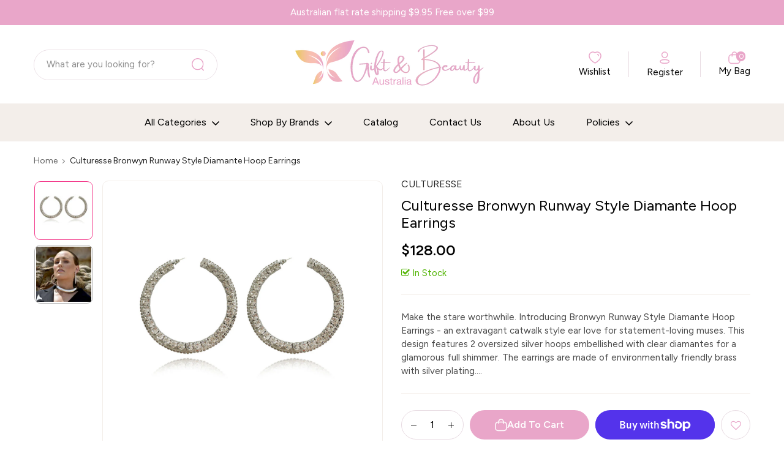

--- FILE ---
content_type: text/html; charset=utf-8
request_url: https://giftandbeauty.com.au/products/culturesse-bronwyn-runway-style-diamante-hoop-earrings
body_size: 59763
content:
<!doctype html>
<!--[if IE 9]> <html class="ie9 no-js" lang="en"> <![endif]-->
<!--[if (gt IE 9)|!(IE)]><!--> 
<html class="no-js" lang="en"> <!--<![endif]-->
  <head>
    <!-- Basic page -->
    <meta charset="utf-8">
    <meta name="viewport" content="width=device-width,user-scalable=1">
    <meta name="theme-color" content="#7796a8">
    <link rel="canonical" href="https://giftandbeauty.com.au/products/culturesse-bronwyn-runway-style-diamante-hoop-earrings">

    <!-- Favicon -->
    
    <link rel="shortcut icon" href="//giftandbeauty.com.au/cdn/shop/files/favicongba_32x32.png?v=1630803269" type="image/png">
    

    <!-- Title and description -->
    <title>
      Culturesse Bronwyn Runway Style Diamante Hoop Earrings &ndash; Gift and Beauty Australia
    </title>

    
    <meta name="description" content="Make the stare worthwhile. Introducing Bronwyn Runway Style Diamante Hoop Earrings - an extravagant catwalk style ear love for statement-loving muses. This design features 2 oversized silver hoops embellished with clear diamantes for a glamorous full shimmer. The earrings are made of environmentally friendly brass with">
    
    
    <!-- Script -->
    
<script src="//ajax.googleapis.com/ajax/libs/jquery/1.11.0/jquery.min.js" ></script>
<script src="https://maxcdn.bootstrapcdn.com/bootstrap/4.0.0/js/bootstrap.min.js"></script>
<script src="//giftandbeauty.com.au/cdn/shop/t/4/assets/slick.min.js?v=89980774482270015571756970208" ></script>
<script src="//giftandbeauty.com.au/cdn/shop/t/4/assets/ss_custom.js?v=67042191059107800181759215533" ></script>
<script src="//giftandbeauty.com.au/cdn/shop/t/4/assets/jquery-cookie.min.js?v=9607349207001725821756970208" ></script>
<script src="//giftandbeauty.com.au/cdn/shopifycloud/storefront/assets/themes_support/api.jquery-7ab1a3a4.js" ></script>
<script src="//giftandbeauty.com.au/cdn/shop/t/4/assets/libs.js?v=36099204716578099311756970208" ></script>
<script src="//giftandbeauty.com.au/cdn/shop/t/4/assets/wish-list.js?v=155482163504671021941756970208" ></script>
<script src="//giftandbeauty.com.au/cdn/shop/t/4/assets/owl.carousel.min.js?v=75813715580695946121756970208" ></script>
<script src="//giftandbeauty.com.au/cdn/shopifycloud/storefront/assets/themes_support/option_selection-b017cd28.js" ></script>
<script src="//giftandbeauty.com.au/cdn/shop/t/4/assets/sticky-kit.min.js?v=39104861220950804071756970208" ></script>


<script src="//giftandbeauty.com.au/cdn/shop/t/4/assets/jquery.fancybox.pack.js?v=98388074616830255951756970208" ></script>


<script>
  
  window.money_format = "${{amount}} AUD";
  window.shop_currency = "AUD";
  window.show_multiple_currencies = true;
  window.use_color_swatch = true;
  window.file_url = "//giftandbeauty.com.au/cdn/shop/files/?v=311103"; 
  window.theme_load = "//giftandbeauty.com.au/cdn/shop/t/4/assets/ajax-loader.gif?v=41356863302472015721756970208"; 
  window.filter_mul_choice = true;
  //Product Detail - Add to cart
  window.btn_addToCart = '#btnAddtocart';
  window.product_detail_form = '#AddToCartForm';
  window.product_detail_name = '.product-info h1';
  window.product_detail_mainImg = '.product-single-photos img';
  window.addcart_susscess = "";
  window.cart_count = ".mini-cart .cart-count";
  window.cart_total = ".mini-cart .cart-total";
  window.addcart_susscess = "";
  window.trans_text = {
    in_stock: "in stock",
    many_in_stock: "Many in stock",
    out_of_stock: "Out stock",
    add_to_cart: "Add to cart",
    sold_out: "Sold out",
    unavailable: "Unavailable"
  };

</script>










    
 
 




<script>
  window.file_url = "//giftandbeauty.com.au/cdn/shop/files/?v=311103"; 
  window.theme_load = "//giftandbeauty.com.au/cdn/shop/t/4/assets/ajax-loader.gif?v=41356863302472015721756970208"; 

  window.filter_mul_choice = true;

  //Product Detail - Add to cart
  window.btn_addToCart = '#btnAddtocart';
  window.product_detail_form = '#AddToCartForm';
  window.product_detail_name = '.product-info h1';
  window.product_detail_mainImg = '.product-single-photos img';
  window.addcart_susscess = "popup";

  window.cart_count = ".mini-cart .cart-count";
  window.cart_total = ".mini-cart .cart-total";
  window.trans_text = {
    in_stock: "in stock",
    many_in_stock: "Many in stock",
    out_of_stock: "Out stock",
    add_to_cart: "Add to cart",
    sold_out: "Sold out",
    unavailable: "Unavailable"
  };	
</script>

    <link rel="stylesheet" href="//maxcdn.bootstrapcdn.com/font-awesome/4.7.0/css/font-awesome.min.css">
<link rel="stylesheet" type="text/css" href="//cdn.jsdelivr.net/jquery.slick/1.6.0/slick.css"/>
<link href="https://fonts.googleapis.com/icon?family=Material+Icons" rel="stylesheet">
<link href="//giftandbeauty.com.au/cdn/shop/t/4/assets/theme-config.scss.css?v=71857147809347213621763205171" rel="stylesheet" type="text/css" media="all" />
<link href="//giftandbeauty.com.au/cdn/shop/t/4/assets/theme-style.scss.css?v=52370781451438600681763205171" rel="stylesheet" type="text/css" media="all" />
<link href="//giftandbeauty.com.au/cdn/shop/t/4/assets/theme-sections.scss.css?v=172784178665377728501759227321" rel="stylesheet" type="text/css" media="all" />
<link href="//giftandbeauty.com.au/cdn/shop/t/4/assets/theme-responsive.scss.css?v=19746947120088759691756970208" rel="stylesheet" type="text/css" media="all" />
<link href="//giftandbeauty.com.au/cdn/shop/t/4/assets/animate.css?v=59079090248366158511756970208" rel="stylesheet" type="text/css" media="all" />
<link href="//giftandbeauty.com.au/cdn/shop/t/4/assets/owl.carousel.min.css?v=100847393044616809951756970208" rel="stylesheet" type="text/css" media="all" />
<link href="//giftandbeauty.com.au/cdn/shop/t/4/assets/jquery.fancybox.css?v=137092036291199092101756970208" rel="stylesheet" type="text/css" media="all" />

    
<script type="text/javascript">
  WebFontConfig = {
    google: { families: [ 
      
          'Figtree:400,600,700'
	  
      
     
      
      		,
        'Fraunces:400,600,700'
	        
      
      
       
    ] }
  };
  (function() {
    var wf = document.createElement('script');
    wf.src = ('https:' == document.location.protocol ? 'https' : 'http') +
      '://ajax.googleapis.com/ajax/libs/webfont/1/webfont.js';
    wf.type = 'text/javascript';
    wf.async = 'true';
    var s = document.getElementsByTagName('script')[0];
    s.parentNode.insertBefore(wf, s);
  })(); 
</script>

    
    <!-- /snippets/social-meta-tags.liquid -->
<meta property="og:site_name" content="Gift and Beauty Australia">
<meta property="og:url" content="https://giftandbeauty.com.au/products/culturesse-bronwyn-runway-style-diamante-hoop-earrings">
<meta property="og:title" content="Culturesse Bronwyn Runway Style Diamante Hoop Earrings">
<meta property="og:type" content="product">
<meta property="og:description" content="Make the stare worthwhile. Introducing Bronwyn Runway Style Diamante Hoop Earrings - an extravagant catwalk style ear love for statement-loving muses. This design features 2 oversized silver hoops embellished with clear diamantes for a glamorous full shimmer. The earrings are made of environmentally friendly brass with"><meta property="og:price:amount" content="128.00">
  <meta property="og:price:currency" content="AUD"><meta property="og:image" content="http://giftandbeauty.com.au/cdn/shop/files/CBIGRHIHOOPSSIL.full_1024x1024.jpg?v=1766781175"><meta property="og:image" content="http://giftandbeauty.com.au/cdn/shop/files/CBIGRHIHOOPSSIL.alt_7_1024x1024.jpg?v=1766781181">
<meta property="og:image:secure_url" content="https://giftandbeauty.com.au/cdn/shop/files/CBIGRHIHOOPSSIL.full_1024x1024.jpg?v=1766781175"><meta property="og:image:secure_url" content="https://giftandbeauty.com.au/cdn/shop/files/CBIGRHIHOOPSSIL.alt_7_1024x1024.jpg?v=1766781181">

<meta name="twitter:site" content="@">
<meta name="twitter:card" content="summary_large_image">
<meta name="twitter:title" content="Culturesse Bronwyn Runway Style Diamante Hoop Earrings">
<meta name="twitter:description" content="Make the stare worthwhile. Introducing Bronwyn Runway Style Diamante Hoop Earrings - an extravagant catwalk style ear love for statement-loving muses. This design features 2 oversized silver hoops embellished with clear diamantes for a glamorous full shimmer. The earrings are made of environmentally friendly brass with">

    
    <script>
      Shopify.Products.showRecentlyViewed( { howManyToShow:4 } );  
      Shopify.Products.recordRecentlyViewed();
    </script>
    
    <script>window.performance && window.performance.mark && window.performance.mark('shopify.content_for_header.start');</script><meta id="shopify-digital-wallet" name="shopify-digital-wallet" content="/53875540142/digital_wallets/dialog">
<meta name="shopify-checkout-api-token" content="8ae2a918569a213ca26864454b1ee025">
<meta id="in-context-paypal-metadata" data-shop-id="53875540142" data-venmo-supported="false" data-environment="production" data-locale="en_US" data-paypal-v4="true" data-currency="AUD">
<link rel="alternate" type="application/json+oembed" href="https://giftandbeauty.com.au/products/culturesse-bronwyn-runway-style-diamante-hoop-earrings.oembed">
<script async="async" src="/checkouts/internal/preloads.js?locale=en-AU"></script>
<link rel="preconnect" href="https://shop.app" crossorigin="anonymous">
<script async="async" src="https://shop.app/checkouts/internal/preloads.js?locale=en-AU&shop_id=53875540142" crossorigin="anonymous"></script>
<script id="apple-pay-shop-capabilities" type="application/json">{"shopId":53875540142,"countryCode":"AU","currencyCode":"AUD","merchantCapabilities":["supports3DS"],"merchantId":"gid:\/\/shopify\/Shop\/53875540142","merchantName":"Gift and Beauty Australia","requiredBillingContactFields":["postalAddress","email"],"requiredShippingContactFields":["postalAddress","email"],"shippingType":"shipping","supportedNetworks":["visa","masterCard","amex","jcb"],"total":{"type":"pending","label":"Gift and Beauty Australia","amount":"1.00"},"shopifyPaymentsEnabled":true,"supportsSubscriptions":true}</script>
<script id="shopify-features" type="application/json">{"accessToken":"8ae2a918569a213ca26864454b1ee025","betas":["rich-media-storefront-analytics"],"domain":"giftandbeauty.com.au","predictiveSearch":true,"shopId":53875540142,"locale":"en"}</script>
<script>var Shopify = Shopify || {};
Shopify.shop = "gift-and-beauty-australia.myshopify.com";
Shopify.locale = "en";
Shopify.currency = {"active":"AUD","rate":"1.0"};
Shopify.country = "AU";
Shopify.theme = {"name":"New Premium File Aashop 2021®","id":151139909860,"schema_name":"Ss_AaShop","schema_version":"1.0.1","theme_store_id":null,"role":"main"};
Shopify.theme.handle = "null";
Shopify.theme.style = {"id":null,"handle":null};
Shopify.cdnHost = "giftandbeauty.com.au/cdn";
Shopify.routes = Shopify.routes || {};
Shopify.routes.root = "/";</script>
<script type="module">!function(o){(o.Shopify=o.Shopify||{}).modules=!0}(window);</script>
<script>!function(o){function n(){var o=[];function n(){o.push(Array.prototype.slice.apply(arguments))}return n.q=o,n}var t=o.Shopify=o.Shopify||{};t.loadFeatures=n(),t.autoloadFeatures=n()}(window);</script>
<script>
  window.ShopifyPay = window.ShopifyPay || {};
  window.ShopifyPay.apiHost = "shop.app\/pay";
  window.ShopifyPay.redirectState = null;
</script>
<script id="shop-js-analytics" type="application/json">{"pageType":"product"}</script>
<script defer="defer" async type="module" src="//giftandbeauty.com.au/cdn/shopifycloud/shop-js/modules/v2/client.init-shop-cart-sync_BdyHc3Nr.en.esm.js"></script>
<script defer="defer" async type="module" src="//giftandbeauty.com.au/cdn/shopifycloud/shop-js/modules/v2/chunk.common_Daul8nwZ.esm.js"></script>
<script type="module">
  await import("//giftandbeauty.com.au/cdn/shopifycloud/shop-js/modules/v2/client.init-shop-cart-sync_BdyHc3Nr.en.esm.js");
await import("//giftandbeauty.com.au/cdn/shopifycloud/shop-js/modules/v2/chunk.common_Daul8nwZ.esm.js");

  window.Shopify.SignInWithShop?.initShopCartSync?.({"fedCMEnabled":true,"windoidEnabled":true});

</script>
<script>
  window.Shopify = window.Shopify || {};
  if (!window.Shopify.featureAssets) window.Shopify.featureAssets = {};
  window.Shopify.featureAssets['shop-js'] = {"shop-cart-sync":["modules/v2/client.shop-cart-sync_QYOiDySF.en.esm.js","modules/v2/chunk.common_Daul8nwZ.esm.js"],"init-fed-cm":["modules/v2/client.init-fed-cm_DchLp9rc.en.esm.js","modules/v2/chunk.common_Daul8nwZ.esm.js"],"shop-button":["modules/v2/client.shop-button_OV7bAJc5.en.esm.js","modules/v2/chunk.common_Daul8nwZ.esm.js"],"init-windoid":["modules/v2/client.init-windoid_DwxFKQ8e.en.esm.js","modules/v2/chunk.common_Daul8nwZ.esm.js"],"shop-cash-offers":["modules/v2/client.shop-cash-offers_DWtL6Bq3.en.esm.js","modules/v2/chunk.common_Daul8nwZ.esm.js","modules/v2/chunk.modal_CQq8HTM6.esm.js"],"shop-toast-manager":["modules/v2/client.shop-toast-manager_CX9r1SjA.en.esm.js","modules/v2/chunk.common_Daul8nwZ.esm.js"],"init-shop-email-lookup-coordinator":["modules/v2/client.init-shop-email-lookup-coordinator_UhKnw74l.en.esm.js","modules/v2/chunk.common_Daul8nwZ.esm.js"],"pay-button":["modules/v2/client.pay-button_DzxNnLDY.en.esm.js","modules/v2/chunk.common_Daul8nwZ.esm.js"],"avatar":["modules/v2/client.avatar_BTnouDA3.en.esm.js"],"init-shop-cart-sync":["modules/v2/client.init-shop-cart-sync_BdyHc3Nr.en.esm.js","modules/v2/chunk.common_Daul8nwZ.esm.js"],"shop-login-button":["modules/v2/client.shop-login-button_D8B466_1.en.esm.js","modules/v2/chunk.common_Daul8nwZ.esm.js","modules/v2/chunk.modal_CQq8HTM6.esm.js"],"init-customer-accounts-sign-up":["modules/v2/client.init-customer-accounts-sign-up_C8fpPm4i.en.esm.js","modules/v2/client.shop-login-button_D8B466_1.en.esm.js","modules/v2/chunk.common_Daul8nwZ.esm.js","modules/v2/chunk.modal_CQq8HTM6.esm.js"],"init-shop-for-new-customer-accounts":["modules/v2/client.init-shop-for-new-customer-accounts_CVTO0Ztu.en.esm.js","modules/v2/client.shop-login-button_D8B466_1.en.esm.js","modules/v2/chunk.common_Daul8nwZ.esm.js","modules/v2/chunk.modal_CQq8HTM6.esm.js"],"init-customer-accounts":["modules/v2/client.init-customer-accounts_dRgKMfrE.en.esm.js","modules/v2/client.shop-login-button_D8B466_1.en.esm.js","modules/v2/chunk.common_Daul8nwZ.esm.js","modules/v2/chunk.modal_CQq8HTM6.esm.js"],"shop-follow-button":["modules/v2/client.shop-follow-button_CkZpjEct.en.esm.js","modules/v2/chunk.common_Daul8nwZ.esm.js","modules/v2/chunk.modal_CQq8HTM6.esm.js"],"lead-capture":["modules/v2/client.lead-capture_BntHBhfp.en.esm.js","modules/v2/chunk.common_Daul8nwZ.esm.js","modules/v2/chunk.modal_CQq8HTM6.esm.js"],"checkout-modal":["modules/v2/client.checkout-modal_CfxcYbTm.en.esm.js","modules/v2/chunk.common_Daul8nwZ.esm.js","modules/v2/chunk.modal_CQq8HTM6.esm.js"],"shop-login":["modules/v2/client.shop-login_Da4GZ2H6.en.esm.js","modules/v2/chunk.common_Daul8nwZ.esm.js","modules/v2/chunk.modal_CQq8HTM6.esm.js"],"payment-terms":["modules/v2/client.payment-terms_MV4M3zvL.en.esm.js","modules/v2/chunk.common_Daul8nwZ.esm.js","modules/v2/chunk.modal_CQq8HTM6.esm.js"]};
</script>
<script>(function() {
  var isLoaded = false;
  function asyncLoad() {
    if (isLoaded) return;
    isLoaded = true;
    var urls = ["https:\/\/www.thewebdesignhub.com\/noticebar\/scripts\/app-js.js?3.1\u0026shop=gift-and-beauty-australia.myshopify.com"];
    for (var i = 0; i < urls.length; i++) {
      var s = document.createElement('script');
      s.type = 'text/javascript';
      s.async = true;
      s.src = urls[i];
      var x = document.getElementsByTagName('script')[0];
      x.parentNode.insertBefore(s, x);
    }
  };
  if(window.attachEvent) {
    window.attachEvent('onload', asyncLoad);
  } else {
    window.addEventListener('load', asyncLoad, false);
  }
})();</script>
<script id="__st">var __st={"a":53875540142,"offset":36000,"reqid":"ea15fca4-6324-4efd-993e-57bb7c87d4e8-1769020203","pageurl":"giftandbeauty.com.au\/products\/culturesse-bronwyn-runway-style-diamante-hoop-earrings","u":"bad807ed84cb","p":"product","rtyp":"product","rid":7414997385390};</script>
<script>window.ShopifyPaypalV4VisibilityTracking = true;</script>
<script id="captcha-bootstrap">!function(){'use strict';const t='contact',e='account',n='new_comment',o=[[t,t],['blogs',n],['comments',n],[t,'customer']],c=[[e,'customer_login'],[e,'guest_login'],[e,'recover_customer_password'],[e,'create_customer']],r=t=>t.map((([t,e])=>`form[action*='/${t}']:not([data-nocaptcha='true']) input[name='form_type'][value='${e}']`)).join(','),a=t=>()=>t?[...document.querySelectorAll(t)].map((t=>t.form)):[];function s(){const t=[...o],e=r(t);return a(e)}const i='password',u='form_key',d=['recaptcha-v3-token','g-recaptcha-response','h-captcha-response',i],f=()=>{try{return window.sessionStorage}catch{return}},m='__shopify_v',_=t=>t.elements[u];function p(t,e,n=!1){try{const o=window.sessionStorage,c=JSON.parse(o.getItem(e)),{data:r}=function(t){const{data:e,action:n}=t;return t[m]||n?{data:e,action:n}:{data:t,action:n}}(c);for(const[e,n]of Object.entries(r))t.elements[e]&&(t.elements[e].value=n);n&&o.removeItem(e)}catch(o){console.error('form repopulation failed',{error:o})}}const l='form_type',E='cptcha';function T(t){t.dataset[E]=!0}const w=window,h=w.document,L='Shopify',v='ce_forms',y='captcha';let A=!1;((t,e)=>{const n=(g='f06e6c50-85a8-45c8-87d0-21a2b65856fe',I='https://cdn.shopify.com/shopifycloud/storefront-forms-hcaptcha/ce_storefront_forms_captcha_hcaptcha.v1.5.2.iife.js',D={infoText:'Protected by hCaptcha',privacyText:'Privacy',termsText:'Terms'},(t,e,n)=>{const o=w[L][v],c=o.bindForm;if(c)return c(t,g,e,D).then(n);var r;o.q.push([[t,g,e,D],n]),r=I,A||(h.body.append(Object.assign(h.createElement('script'),{id:'captcha-provider',async:!0,src:r})),A=!0)});var g,I,D;w[L]=w[L]||{},w[L][v]=w[L][v]||{},w[L][v].q=[],w[L][y]=w[L][y]||{},w[L][y].protect=function(t,e){n(t,void 0,e),T(t)},Object.freeze(w[L][y]),function(t,e,n,w,h,L){const[v,y,A,g]=function(t,e,n){const i=e?o:[],u=t?c:[],d=[...i,...u],f=r(d),m=r(i),_=r(d.filter((([t,e])=>n.includes(e))));return[a(f),a(m),a(_),s()]}(w,h,L),I=t=>{const e=t.target;return e instanceof HTMLFormElement?e:e&&e.form},D=t=>v().includes(t);t.addEventListener('submit',(t=>{const e=I(t);if(!e)return;const n=D(e)&&!e.dataset.hcaptchaBound&&!e.dataset.recaptchaBound,o=_(e),c=g().includes(e)&&(!o||!o.value);(n||c)&&t.preventDefault(),c&&!n&&(function(t){try{if(!f())return;!function(t){const e=f();if(!e)return;const n=_(t);if(!n)return;const o=n.value;o&&e.removeItem(o)}(t);const e=Array.from(Array(32),(()=>Math.random().toString(36)[2])).join('');!function(t,e){_(t)||t.append(Object.assign(document.createElement('input'),{type:'hidden',name:u})),t.elements[u].value=e}(t,e),function(t,e){const n=f();if(!n)return;const o=[...t.querySelectorAll(`input[type='${i}']`)].map((({name:t})=>t)),c=[...d,...o],r={};for(const[a,s]of new FormData(t).entries())c.includes(a)||(r[a]=s);n.setItem(e,JSON.stringify({[m]:1,action:t.action,data:r}))}(t,e)}catch(e){console.error('failed to persist form',e)}}(e),e.submit())}));const S=(t,e)=>{t&&!t.dataset[E]&&(n(t,e.some((e=>e===t))),T(t))};for(const o of['focusin','change'])t.addEventListener(o,(t=>{const e=I(t);D(e)&&S(e,y())}));const B=e.get('form_key'),M=e.get(l),P=B&&M;t.addEventListener('DOMContentLoaded',(()=>{const t=y();if(P)for(const e of t)e.elements[l].value===M&&p(e,B);[...new Set([...A(),...v().filter((t=>'true'===t.dataset.shopifyCaptcha))])].forEach((e=>S(e,t)))}))}(h,new URLSearchParams(w.location.search),n,t,e,['guest_login'])})(!0,!0)}();</script>
<script integrity="sha256-4kQ18oKyAcykRKYeNunJcIwy7WH5gtpwJnB7kiuLZ1E=" data-source-attribution="shopify.loadfeatures" defer="defer" src="//giftandbeauty.com.au/cdn/shopifycloud/storefront/assets/storefront/load_feature-a0a9edcb.js" crossorigin="anonymous"></script>
<script crossorigin="anonymous" defer="defer" src="//giftandbeauty.com.au/cdn/shopifycloud/storefront/assets/shopify_pay/storefront-65b4c6d7.js?v=20250812"></script>
<script data-source-attribution="shopify.dynamic_checkout.dynamic.init">var Shopify=Shopify||{};Shopify.PaymentButton=Shopify.PaymentButton||{isStorefrontPortableWallets:!0,init:function(){window.Shopify.PaymentButton.init=function(){};var t=document.createElement("script");t.src="https://giftandbeauty.com.au/cdn/shopifycloud/portable-wallets/latest/portable-wallets.en.js",t.type="module",document.head.appendChild(t)}};
</script>
<script data-source-attribution="shopify.dynamic_checkout.buyer_consent">
  function portableWalletsHideBuyerConsent(e){var t=document.getElementById("shopify-buyer-consent"),n=document.getElementById("shopify-subscription-policy-button");t&&n&&(t.classList.add("hidden"),t.setAttribute("aria-hidden","true"),n.removeEventListener("click",e))}function portableWalletsShowBuyerConsent(e){var t=document.getElementById("shopify-buyer-consent"),n=document.getElementById("shopify-subscription-policy-button");t&&n&&(t.classList.remove("hidden"),t.removeAttribute("aria-hidden"),n.addEventListener("click",e))}window.Shopify?.PaymentButton&&(window.Shopify.PaymentButton.hideBuyerConsent=portableWalletsHideBuyerConsent,window.Shopify.PaymentButton.showBuyerConsent=portableWalletsShowBuyerConsent);
</script>
<script>
  function portableWalletsCleanup(e){e&&e.src&&console.error("Failed to load portable wallets script "+e.src);var t=document.querySelectorAll("shopify-accelerated-checkout .shopify-payment-button__skeleton, shopify-accelerated-checkout-cart .wallet-cart-button__skeleton"),e=document.getElementById("shopify-buyer-consent");for(let e=0;e<t.length;e++)t[e].remove();e&&e.remove()}function portableWalletsNotLoadedAsModule(e){e instanceof ErrorEvent&&"string"==typeof e.message&&e.message.includes("import.meta")&&"string"==typeof e.filename&&e.filename.includes("portable-wallets")&&(window.removeEventListener("error",portableWalletsNotLoadedAsModule),window.Shopify.PaymentButton.failedToLoad=e,"loading"===document.readyState?document.addEventListener("DOMContentLoaded",window.Shopify.PaymentButton.init):window.Shopify.PaymentButton.init())}window.addEventListener("error",portableWalletsNotLoadedAsModule);
</script>

<script type="module" src="https://giftandbeauty.com.au/cdn/shopifycloud/portable-wallets/latest/portable-wallets.en.js" onError="portableWalletsCleanup(this)" crossorigin="anonymous"></script>
<script nomodule>
  document.addEventListener("DOMContentLoaded", portableWalletsCleanup);
</script>

<link id="shopify-accelerated-checkout-styles" rel="stylesheet" media="screen" href="https://giftandbeauty.com.au/cdn/shopifycloud/portable-wallets/latest/accelerated-checkout-backwards-compat.css" crossorigin="anonymous">
<style id="shopify-accelerated-checkout-cart">
        #shopify-buyer-consent {
  margin-top: 1em;
  display: inline-block;
  width: 100%;
}

#shopify-buyer-consent.hidden {
  display: none;
}

#shopify-subscription-policy-button {
  background: none;
  border: none;
  padding: 0;
  text-decoration: underline;
  font-size: inherit;
  cursor: pointer;
}

#shopify-subscription-policy-button::before {
  box-shadow: none;
}

      </style>
<script id="sections-script" data-sections="ss-facebook-message" defer="defer" src="//giftandbeauty.com.au/cdn/shop/t/4/compiled_assets/scripts.js?v=311103"></script>
<script>window.performance && window.performance.mark && window.performance.mark('shopify.content_for_header.end');</script>
    
  
    <style> .laybuy-paragraph {
      margin: -10px 0 10px 0 !important;
    }
    </style>
    <link href="//giftandbeauty.com.au/cdn/shop/t/4/assets/style.css?v=139873631653587883411763205104" rel="stylesheet" type="text/css" media="all" />
<script src="https://cdn.shopify.com/extensions/019bdffd-3cdb-73a4-8640-481c26255428/discount-146/assets/bundle_panda.js" type="text/javascript" defer="defer"></script>
<link href="https://monorail-edge.shopifysvc.com" rel="dns-prefetch">
<script>(function(){if ("sendBeacon" in navigator && "performance" in window) {try {var session_token_from_headers = performance.getEntriesByType('navigation')[0].serverTiming.find(x => x.name == '_s').description;} catch {var session_token_from_headers = undefined;}var session_cookie_matches = document.cookie.match(/_shopify_s=([^;]*)/);var session_token_from_cookie = session_cookie_matches && session_cookie_matches.length === 2 ? session_cookie_matches[1] : "";var session_token = session_token_from_headers || session_token_from_cookie || "";function handle_abandonment_event(e) {var entries = performance.getEntries().filter(function(entry) {return /monorail-edge.shopifysvc.com/.test(entry.name);});if (!window.abandonment_tracked && entries.length === 0) {window.abandonment_tracked = true;var currentMs = Date.now();var navigation_start = performance.timing.navigationStart;var payload = {shop_id: 53875540142,url: window.location.href,navigation_start,duration: currentMs - navigation_start,session_token,page_type: "product"};window.navigator.sendBeacon("https://monorail-edge.shopifysvc.com/v1/produce", JSON.stringify({schema_id: "online_store_buyer_site_abandonment/1.1",payload: payload,metadata: {event_created_at_ms: currentMs,event_sent_at_ms: currentMs}}));}}window.addEventListener('pagehide', handle_abandonment_event);}}());</script>
<script id="web-pixels-manager-setup">(function e(e,d,r,n,o){if(void 0===o&&(o={}),!Boolean(null===(a=null===(i=window.Shopify)||void 0===i?void 0:i.analytics)||void 0===a?void 0:a.replayQueue)){var i,a;window.Shopify=window.Shopify||{};var t=window.Shopify;t.analytics=t.analytics||{};var s=t.analytics;s.replayQueue=[],s.publish=function(e,d,r){return s.replayQueue.push([e,d,r]),!0};try{self.performance.mark("wpm:start")}catch(e){}var l=function(){var e={modern:/Edge?\/(1{2}[4-9]|1[2-9]\d|[2-9]\d{2}|\d{4,})\.\d+(\.\d+|)|Firefox\/(1{2}[4-9]|1[2-9]\d|[2-9]\d{2}|\d{4,})\.\d+(\.\d+|)|Chrom(ium|e)\/(9{2}|\d{3,})\.\d+(\.\d+|)|(Maci|X1{2}).+ Version\/(15\.\d+|(1[6-9]|[2-9]\d|\d{3,})\.\d+)([,.]\d+|)( \(\w+\)|)( Mobile\/\w+|) Safari\/|Chrome.+OPR\/(9{2}|\d{3,})\.\d+\.\d+|(CPU[ +]OS|iPhone[ +]OS|CPU[ +]iPhone|CPU IPhone OS|CPU iPad OS)[ +]+(15[._]\d+|(1[6-9]|[2-9]\d|\d{3,})[._]\d+)([._]\d+|)|Android:?[ /-](13[3-9]|1[4-9]\d|[2-9]\d{2}|\d{4,})(\.\d+|)(\.\d+|)|Android.+Firefox\/(13[5-9]|1[4-9]\d|[2-9]\d{2}|\d{4,})\.\d+(\.\d+|)|Android.+Chrom(ium|e)\/(13[3-9]|1[4-9]\d|[2-9]\d{2}|\d{4,})\.\d+(\.\d+|)|SamsungBrowser\/([2-9]\d|\d{3,})\.\d+/,legacy:/Edge?\/(1[6-9]|[2-9]\d|\d{3,})\.\d+(\.\d+|)|Firefox\/(5[4-9]|[6-9]\d|\d{3,})\.\d+(\.\d+|)|Chrom(ium|e)\/(5[1-9]|[6-9]\d|\d{3,})\.\d+(\.\d+|)([\d.]+$|.*Safari\/(?![\d.]+ Edge\/[\d.]+$))|(Maci|X1{2}).+ Version\/(10\.\d+|(1[1-9]|[2-9]\d|\d{3,})\.\d+)([,.]\d+|)( \(\w+\)|)( Mobile\/\w+|) Safari\/|Chrome.+OPR\/(3[89]|[4-9]\d|\d{3,})\.\d+\.\d+|(CPU[ +]OS|iPhone[ +]OS|CPU[ +]iPhone|CPU IPhone OS|CPU iPad OS)[ +]+(10[._]\d+|(1[1-9]|[2-9]\d|\d{3,})[._]\d+)([._]\d+|)|Android:?[ /-](13[3-9]|1[4-9]\d|[2-9]\d{2}|\d{4,})(\.\d+|)(\.\d+|)|Mobile Safari.+OPR\/([89]\d|\d{3,})\.\d+\.\d+|Android.+Firefox\/(13[5-9]|1[4-9]\d|[2-9]\d{2}|\d{4,})\.\d+(\.\d+|)|Android.+Chrom(ium|e)\/(13[3-9]|1[4-9]\d|[2-9]\d{2}|\d{4,})\.\d+(\.\d+|)|Android.+(UC? ?Browser|UCWEB|U3)[ /]?(15\.([5-9]|\d{2,})|(1[6-9]|[2-9]\d|\d{3,})\.\d+)\.\d+|SamsungBrowser\/(5\.\d+|([6-9]|\d{2,})\.\d+)|Android.+MQ{2}Browser\/(14(\.(9|\d{2,})|)|(1[5-9]|[2-9]\d|\d{3,})(\.\d+|))(\.\d+|)|K[Aa][Ii]OS\/(3\.\d+|([4-9]|\d{2,})\.\d+)(\.\d+|)/},d=e.modern,r=e.legacy,n=navigator.userAgent;return n.match(d)?"modern":n.match(r)?"legacy":"unknown"}(),u="modern"===l?"modern":"legacy",c=(null!=n?n:{modern:"",legacy:""})[u],f=function(e){return[e.baseUrl,"/wpm","/b",e.hashVersion,"modern"===e.buildTarget?"m":"l",".js"].join("")}({baseUrl:d,hashVersion:r,buildTarget:u}),m=function(e){var d=e.version,r=e.bundleTarget,n=e.surface,o=e.pageUrl,i=e.monorailEndpoint;return{emit:function(e){var a=e.status,t=e.errorMsg,s=(new Date).getTime(),l=JSON.stringify({metadata:{event_sent_at_ms:s},events:[{schema_id:"web_pixels_manager_load/3.1",payload:{version:d,bundle_target:r,page_url:o,status:a,surface:n,error_msg:t},metadata:{event_created_at_ms:s}}]});if(!i)return console&&console.warn&&console.warn("[Web Pixels Manager] No Monorail endpoint provided, skipping logging."),!1;try{return self.navigator.sendBeacon.bind(self.navigator)(i,l)}catch(e){}var u=new XMLHttpRequest;try{return u.open("POST",i,!0),u.setRequestHeader("Content-Type","text/plain"),u.send(l),!0}catch(e){return console&&console.warn&&console.warn("[Web Pixels Manager] Got an unhandled error while logging to Monorail."),!1}}}}({version:r,bundleTarget:l,surface:e.surface,pageUrl:self.location.href,monorailEndpoint:e.monorailEndpoint});try{o.browserTarget=l,function(e){var d=e.src,r=e.async,n=void 0===r||r,o=e.onload,i=e.onerror,a=e.sri,t=e.scriptDataAttributes,s=void 0===t?{}:t,l=document.createElement("script"),u=document.querySelector("head"),c=document.querySelector("body");if(l.async=n,l.src=d,a&&(l.integrity=a,l.crossOrigin="anonymous"),s)for(var f in s)if(Object.prototype.hasOwnProperty.call(s,f))try{l.dataset[f]=s[f]}catch(e){}if(o&&l.addEventListener("load",o),i&&l.addEventListener("error",i),u)u.appendChild(l);else{if(!c)throw new Error("Did not find a head or body element to append the script");c.appendChild(l)}}({src:f,async:!0,onload:function(){if(!function(){var e,d;return Boolean(null===(d=null===(e=window.Shopify)||void 0===e?void 0:e.analytics)||void 0===d?void 0:d.initialized)}()){var d=window.webPixelsManager.init(e)||void 0;if(d){var r=window.Shopify.analytics;r.replayQueue.forEach((function(e){var r=e[0],n=e[1],o=e[2];d.publishCustomEvent(r,n,o)})),r.replayQueue=[],r.publish=d.publishCustomEvent,r.visitor=d.visitor,r.initialized=!0}}},onerror:function(){return m.emit({status:"failed",errorMsg:"".concat(f," has failed to load")})},sri:function(e){var d=/^sha384-[A-Za-z0-9+/=]+$/;return"string"==typeof e&&d.test(e)}(c)?c:"",scriptDataAttributes:o}),m.emit({status:"loading"})}catch(e){m.emit({status:"failed",errorMsg:(null==e?void 0:e.message)||"Unknown error"})}}})({shopId: 53875540142,storefrontBaseUrl: "https://giftandbeauty.com.au",extensionsBaseUrl: "https://extensions.shopifycdn.com/cdn/shopifycloud/web-pixels-manager",monorailEndpoint: "https://monorail-edge.shopifysvc.com/unstable/produce_batch",surface: "storefront-renderer",enabledBetaFlags: ["2dca8a86"],webPixelsConfigList: [{"id":"shopify-app-pixel","configuration":"{}","eventPayloadVersion":"v1","runtimeContext":"STRICT","scriptVersion":"0450","apiClientId":"shopify-pixel","type":"APP","privacyPurposes":["ANALYTICS","MARKETING"]},{"id":"shopify-custom-pixel","eventPayloadVersion":"v1","runtimeContext":"LAX","scriptVersion":"0450","apiClientId":"shopify-pixel","type":"CUSTOM","privacyPurposes":["ANALYTICS","MARKETING"]}],isMerchantRequest: false,initData: {"shop":{"name":"Gift and Beauty Australia","paymentSettings":{"currencyCode":"AUD"},"myshopifyDomain":"gift-and-beauty-australia.myshopify.com","countryCode":"AU","storefrontUrl":"https:\/\/giftandbeauty.com.au"},"customer":null,"cart":null,"checkout":null,"productVariants":[{"price":{"amount":128.0,"currencyCode":"AUD"},"product":{"title":"Culturesse Bronwyn Runway Style Diamante Hoop Earrings","vendor":"Culturesse","id":"7414997385390","untranslatedTitle":"Culturesse Bronwyn Runway Style Diamante Hoop Earrings","url":"\/products\/culturesse-bronwyn-runway-style-diamante-hoop-earrings","type":""},"id":"41559180640430","image":{"src":"\/\/giftandbeauty.com.au\/cdn\/shop\/files\/CBIGRHIHOOPSSIL.full.jpg?v=1766781175"},"sku":"CBIGRHIHOOPSSIL","title":"Default Title","untranslatedTitle":"Default Title"}],"purchasingCompany":null},},"https://giftandbeauty.com.au/cdn","fcfee988w5aeb613cpc8e4bc33m6693e112",{"modern":"","legacy":""},{"shopId":"53875540142","storefrontBaseUrl":"https:\/\/giftandbeauty.com.au","extensionBaseUrl":"https:\/\/extensions.shopifycdn.com\/cdn\/shopifycloud\/web-pixels-manager","surface":"storefront-renderer","enabledBetaFlags":"[\"2dca8a86\"]","isMerchantRequest":"false","hashVersion":"fcfee988w5aeb613cpc8e4bc33m6693e112","publish":"custom","events":"[[\"page_viewed\",{}],[\"product_viewed\",{\"productVariant\":{\"price\":{\"amount\":128.0,\"currencyCode\":\"AUD\"},\"product\":{\"title\":\"Culturesse Bronwyn Runway Style Diamante Hoop Earrings\",\"vendor\":\"Culturesse\",\"id\":\"7414997385390\",\"untranslatedTitle\":\"Culturesse Bronwyn Runway Style Diamante Hoop Earrings\",\"url\":\"\/products\/culturesse-bronwyn-runway-style-diamante-hoop-earrings\",\"type\":\"\"},\"id\":\"41559180640430\",\"image\":{\"src\":\"\/\/giftandbeauty.com.au\/cdn\/shop\/files\/CBIGRHIHOOPSSIL.full.jpg?v=1766781175\"},\"sku\":\"CBIGRHIHOOPSSIL\",\"title\":\"Default Title\",\"untranslatedTitle\":\"Default Title\"}}]]"});</script><script>
  window.ShopifyAnalytics = window.ShopifyAnalytics || {};
  window.ShopifyAnalytics.meta = window.ShopifyAnalytics.meta || {};
  window.ShopifyAnalytics.meta.currency = 'AUD';
  var meta = {"product":{"id":7414997385390,"gid":"gid:\/\/shopify\/Product\/7414997385390","vendor":"Culturesse","type":"","handle":"culturesse-bronwyn-runway-style-diamante-hoop-earrings","variants":[{"id":41559180640430,"price":12800,"name":"Culturesse Bronwyn Runway Style Diamante Hoop Earrings","public_title":null,"sku":"CBIGRHIHOOPSSIL"}],"remote":false},"page":{"pageType":"product","resourceType":"product","resourceId":7414997385390,"requestId":"ea15fca4-6324-4efd-993e-57bb7c87d4e8-1769020203"}};
  for (var attr in meta) {
    window.ShopifyAnalytics.meta[attr] = meta[attr];
  }
</script>
<script class="analytics">
  (function () {
    var customDocumentWrite = function(content) {
      var jquery = null;

      if (window.jQuery) {
        jquery = window.jQuery;
      } else if (window.Checkout && window.Checkout.$) {
        jquery = window.Checkout.$;
      }

      if (jquery) {
        jquery('body').append(content);
      }
    };

    var hasLoggedConversion = function(token) {
      if (token) {
        return document.cookie.indexOf('loggedConversion=' + token) !== -1;
      }
      return false;
    }

    var setCookieIfConversion = function(token) {
      if (token) {
        var twoMonthsFromNow = new Date(Date.now());
        twoMonthsFromNow.setMonth(twoMonthsFromNow.getMonth() + 2);

        document.cookie = 'loggedConversion=' + token + '; expires=' + twoMonthsFromNow;
      }
    }

    var trekkie = window.ShopifyAnalytics.lib = window.trekkie = window.trekkie || [];
    if (trekkie.integrations) {
      return;
    }
    trekkie.methods = [
      'identify',
      'page',
      'ready',
      'track',
      'trackForm',
      'trackLink'
    ];
    trekkie.factory = function(method) {
      return function() {
        var args = Array.prototype.slice.call(arguments);
        args.unshift(method);
        trekkie.push(args);
        return trekkie;
      };
    };
    for (var i = 0; i < trekkie.methods.length; i++) {
      var key = trekkie.methods[i];
      trekkie[key] = trekkie.factory(key);
    }
    trekkie.load = function(config) {
      trekkie.config = config || {};
      trekkie.config.initialDocumentCookie = document.cookie;
      var first = document.getElementsByTagName('script')[0];
      var script = document.createElement('script');
      script.type = 'text/javascript';
      script.onerror = function(e) {
        var scriptFallback = document.createElement('script');
        scriptFallback.type = 'text/javascript';
        scriptFallback.onerror = function(error) {
                var Monorail = {
      produce: function produce(monorailDomain, schemaId, payload) {
        var currentMs = new Date().getTime();
        var event = {
          schema_id: schemaId,
          payload: payload,
          metadata: {
            event_created_at_ms: currentMs,
            event_sent_at_ms: currentMs
          }
        };
        return Monorail.sendRequest("https://" + monorailDomain + "/v1/produce", JSON.stringify(event));
      },
      sendRequest: function sendRequest(endpointUrl, payload) {
        // Try the sendBeacon API
        if (window && window.navigator && typeof window.navigator.sendBeacon === 'function' && typeof window.Blob === 'function' && !Monorail.isIos12()) {
          var blobData = new window.Blob([payload], {
            type: 'text/plain'
          });

          if (window.navigator.sendBeacon(endpointUrl, blobData)) {
            return true;
          } // sendBeacon was not successful

        } // XHR beacon

        var xhr = new XMLHttpRequest();

        try {
          xhr.open('POST', endpointUrl);
          xhr.setRequestHeader('Content-Type', 'text/plain');
          xhr.send(payload);
        } catch (e) {
          console.log(e);
        }

        return false;
      },
      isIos12: function isIos12() {
        return window.navigator.userAgent.lastIndexOf('iPhone; CPU iPhone OS 12_') !== -1 || window.navigator.userAgent.lastIndexOf('iPad; CPU OS 12_') !== -1;
      }
    };
    Monorail.produce('monorail-edge.shopifysvc.com',
      'trekkie_storefront_load_errors/1.1',
      {shop_id: 53875540142,
      theme_id: 151139909860,
      app_name: "storefront",
      context_url: window.location.href,
      source_url: "//giftandbeauty.com.au/cdn/s/trekkie.storefront.cd680fe47e6c39ca5d5df5f0a32d569bc48c0f27.min.js"});

        };
        scriptFallback.async = true;
        scriptFallback.src = '//giftandbeauty.com.au/cdn/s/trekkie.storefront.cd680fe47e6c39ca5d5df5f0a32d569bc48c0f27.min.js';
        first.parentNode.insertBefore(scriptFallback, first);
      };
      script.async = true;
      script.src = '//giftandbeauty.com.au/cdn/s/trekkie.storefront.cd680fe47e6c39ca5d5df5f0a32d569bc48c0f27.min.js';
      first.parentNode.insertBefore(script, first);
    };
    trekkie.load(
      {"Trekkie":{"appName":"storefront","development":false,"defaultAttributes":{"shopId":53875540142,"isMerchantRequest":null,"themeId":151139909860,"themeCityHash":"17328056569176606907","contentLanguage":"en","currency":"AUD","eventMetadataId":"c90e323a-6cea-4387-96d0-a465efe68d05"},"isServerSideCookieWritingEnabled":true,"monorailRegion":"shop_domain","enabledBetaFlags":["65f19447"]},"Session Attribution":{},"S2S":{"facebookCapiEnabled":false,"source":"trekkie-storefront-renderer","apiClientId":580111}}
    );

    var loaded = false;
    trekkie.ready(function() {
      if (loaded) return;
      loaded = true;

      window.ShopifyAnalytics.lib = window.trekkie;

      var originalDocumentWrite = document.write;
      document.write = customDocumentWrite;
      try { window.ShopifyAnalytics.merchantGoogleAnalytics.call(this); } catch(error) {};
      document.write = originalDocumentWrite;

      window.ShopifyAnalytics.lib.page(null,{"pageType":"product","resourceType":"product","resourceId":7414997385390,"requestId":"ea15fca4-6324-4efd-993e-57bb7c87d4e8-1769020203","shopifyEmitted":true});

      var match = window.location.pathname.match(/checkouts\/(.+)\/(thank_you|post_purchase)/)
      var token = match? match[1]: undefined;
      if (!hasLoggedConversion(token)) {
        setCookieIfConversion(token);
        window.ShopifyAnalytics.lib.track("Viewed Product",{"currency":"AUD","variantId":41559180640430,"productId":7414997385390,"productGid":"gid:\/\/shopify\/Product\/7414997385390","name":"Culturesse Bronwyn Runway Style Diamante Hoop Earrings","price":"128.00","sku":"CBIGRHIHOOPSSIL","brand":"Culturesse","variant":null,"category":"","nonInteraction":true,"remote":false},undefined,undefined,{"shopifyEmitted":true});
      window.ShopifyAnalytics.lib.track("monorail:\/\/trekkie_storefront_viewed_product\/1.1",{"currency":"AUD","variantId":41559180640430,"productId":7414997385390,"productGid":"gid:\/\/shopify\/Product\/7414997385390","name":"Culturesse Bronwyn Runway Style Diamante Hoop Earrings","price":"128.00","sku":"CBIGRHIHOOPSSIL","brand":"Culturesse","variant":null,"category":"","nonInteraction":true,"remote":false,"referer":"https:\/\/giftandbeauty.com.au\/products\/culturesse-bronwyn-runway-style-diamante-hoop-earrings"});
      }
    });


        var eventsListenerScript = document.createElement('script');
        eventsListenerScript.async = true;
        eventsListenerScript.src = "//giftandbeauty.com.au/cdn/shopifycloud/storefront/assets/shop_events_listener-3da45d37.js";
        document.getElementsByTagName('head')[0].appendChild(eventsListenerScript);

})();</script>
<script
  defer
  src="https://giftandbeauty.com.au/cdn/shopifycloud/perf-kit/shopify-perf-kit-3.0.4.min.js"
  data-application="storefront-renderer"
  data-shop-id="53875540142"
  data-render-region="gcp-us-central1"
  data-page-type="product"
  data-theme-instance-id="151139909860"
  data-theme-name="Ss_AaShop"
  data-theme-version="1.0.1"
  data-monorail-region="shop_domain"
  data-resource-timing-sampling-rate="10"
  data-shs="true"
  data-shs-beacon="true"
  data-shs-export-with-fetch="true"
  data-shs-logs-sample-rate="1"
  data-shs-beacon-endpoint="https://giftandbeauty.com.au/api/collect"
></script>
</head>
  <body class="template-product">
    
    <script
  async
  src="https://oc-library.klarnaservices.com/lib.js"
  data-client-id="c8b7697b-e748-5bf9-891c-8f9c698c02dc"
></script>
    
    <div id="wrapper" class="page-wrapper wrapper-full effect_10">
      <!--   Loading Site -->
      
      <div id="loadingSite">
        
        
        	<div class="cssload-loader">
  <span class="block-1"></span>
  <span class="block-2"></span>
  <span class="block-3"></span>
  <span class="block-4"></span>
  <span class="block-5"></span>
  <span class="block-6"></span>
  <span class="block-7"></span>
  <span class="block-8"></span>
  <span class="block-9"></span>
  <span class="block-10"></span>
  <span class="block-11"></span>
  <span class="block-12"></span>
  <span class="block-13"></span>
  <span class="block-14"></span>
  <span class="block-15"></span>
  <span class="block-16"></span>
</div>
        
      </div>
      
      <div id="shopify-section-header" class="shopify-section">

</div>

<header id="header" class="header header-style1">

  
  <div class="header-top ">
    <div class="container">
      <div class="row">  
        <div class="header-top-left col-xl-12 col-lg-12">
          <div class="welcome-msg">
            Australian flat rate shipping $9.95 Free over $99
          </div>
        </div>
         
      </div>
    </div>
  </div>
  
  <div class="header-center">
    <div class="container">
      <div class="row align-items-center">	
        <div class="header_search col-xl-4 col-lg-4 d-none d-lg-block">
          <div class="header-search">
            <div class="search-header-w">
  <div class="btn btn-search-mobi hidden" >
    <i class="fa fa-search"></i>
  </div>
  <div class="form_search">
    <form class="formSearch" action="/search" method="get">
      <input type="hidden" name="type" value="product">
      <input class="form-control" type="search" name="q" value="" placeholder="What are you looking for?" autocomplete="off" />
      <button class="btn btn-search" type="submit" >
        <span class="btnSearchText d-none ">Search</span>
        <svg xmlns="http://www.w3.org/2000/svg" width="21" height="21" viewBox="0 0 21 21" fill="none">
          <mask id="mask0_10_23" style="mask-type:luminance" maskUnits="userSpaceOnUse" x="0" y="0" width="20" height="20">
          <path fill-rule="evenodd" clip-rule="evenodd" d="M0 0H19.4768V19.477H0V0Z" fill="white"/>
          </mask>
          <g mask="url(#mask0_10_23)">
          <path fill-rule="evenodd" clip-rule="evenodd" d="M9.73879 1.5C5.19579 1.5 1.49979 5.195 1.49979 9.738C1.49979 14.281 5.19579 17.977 9.73879 17.977C14.2808 17.977 17.9768 14.281 17.9768 9.738C17.9768 5.195 14.2808 1.5 9.73879 1.5ZM9.73879 19.477C4.36879 19.477 -0.000213623 15.108 -0.000213623 9.738C-0.000213623 4.368 4.36879 0 9.73879 0C15.1088 0 19.4768 4.368 19.4768 9.738C19.4768 15.108 15.1088 19.477 9.73879 19.477Z" fill="#E9A6C9"/>
          </g>
          <mask id="mask1_10_23" style="mask-type:luminance" maskUnits="userSpaceOnUse" x="15" y="15" width="6" height="6">
          <path fill-rule="evenodd" clip-rule="evenodd" d="M15.24 15.7069H20.264V20.7217H15.24V15.7069Z" fill="white"/>
          </mask>
          <g mask="url(#mask1_10_23)">
          <path fill-rule="evenodd" clip-rule="evenodd" d="M19.5142 20.7217C19.3232 20.7217 19.1312 20.6487 18.9842 20.5027L15.4602 16.9887C15.1672 16.6957 15.1662 16.2207 15.4592 15.9277C15.7512 15.6327 16.2262 15.6347 16.5202 15.9257L20.0442 19.4407C20.3372 19.7337 20.3382 20.2077 20.0452 20.5007C19.8992 20.6487 19.7062 20.7217 19.5142 20.7217Z" fill="#E9A6C9"/>
          </g>
          </svg>
      </button>
    </form>
  </div>
</div>
            </div>
        </div> 
        <div class="navbar-logo col-xl-4 col-lg-4 d-none d-lg-block">
          <div class="site-header-logo title-heading" itemscope itemtype="http://schema.org/Organization">
            
            <a href="/" itemprop="url" class="site-header-logo-image">
              
              <img src="//giftandbeauty.com.au/cdn/shop/files/final_logo_design_version_1-2_330x.png?v=1626691619"
                   srcset="//giftandbeauty.com.au/cdn/shop/files/final_logo_design_version_1-2_330x.png?v=1626691619"
                   alt="Gift and Beauty Australia"
                   itemprop="logo">
            </a>
            
          </div>
        </div>
		 
       
        <div class="middle-right col-xl-4 col-lg-4 d-none d-lg-block">
              <div class="minicart-header">
  <a href="/cart" class="site-header__carts shopcart dropdown-toggle">
    <span class="cart_ico"><svg xmlns="http://www.w3.org/2000/svg" width="20" height="21" viewBox="0 0 20 21" fill="none">
<path d="M13.7729 7.80504V4.77304C13.7729 2.68904 12.0839 1.00004 10.0009 1.00004C7.91694 0.991036 6.21994 2.67204 6.21094 4.75604V4.77304V7.80504" stroke="#E9A6C9" stroke-width="1.5" stroke-linecap="round" stroke-linejoin="round"/>
<path fill-rule="evenodd" clip-rule="evenodd" d="M14.7422 19.5003H5.25778C2.90569 19.5003 1 17.5953 1 15.2453V9.72933C1 7.37933 2.90569 5.47433 5.25778 5.47433H14.7422C17.0943 5.47433 19 7.37933 19 9.72933V15.2453C19 17.5953 17.0943 19.5003 14.7422 19.5003Z" stroke="#E9A6C9" stroke-width="1.5" stroke-linecap="round" stroke-linejoin="round"/>
</svg>

    </span>
    <span class="cart_info">
      <span class="cart-title"><span class="title-cart">My Bag</span></span>
      <span id="CartCount" class="cout_cart">0</span>  
      
    </span>
  </a>
  <div class="block-content dropdown-content" style="display: none;">
    <div class="no-items">
      <p>Your cart is currently empty.</p>
      <p class="text-continue btn"><a href="/">Continue Shopping</a></p>
    </div>
    <div class="block-inner has-items">
      <div class="head-minicart">
        <span class="label-products">Your Products</span>
        <span class="label-price hidden">Price:</span>
      </div>
      <ol id="minicart-sidebar" class="mini-products-list">
        
      </ol>
      <div class="bottom-action actions">
        <div class="price-total-w">										
          <span class="label-price-total">Order subtotal</span> 
          <span class="price-total"><span class="price">$0.00</span></span>				
          <div style="clear:both;"></div>	
        </div>
        <div class="button-wrapper">
          <a href="/cart" class="link-button btn-gotocart" title="View your cart">View cart</a>
          <a href="/checkout" class="link-button btn-checkout" title="Checkout">Checkout</a>
          <div style="clear:both;"></div>
        </div>
      </div>
    </div>
  </div>
</div> 
             
              
           <div class="my-account">
              
             
          
          
          
          
          
           
          <div class="s-login">
            <ul>
              <li class="register_icon"><svg xmlns="http://www.w3.org/2000/svg" width="17" height="21" viewBox="0 0 17 21" fill="none">
<path fill-rule="evenodd" clip-rule="evenodd" d="M8.17048 13.5317C4.30286 13.5317 1 14.1165 1 16.4584C1 18.8003 4.2819 19.406 8.17048 19.406C12.0381 19.406 15.34 18.8203 15.34 16.4793C15.34 14.1384 12.059 13.5317 8.17048 13.5317Z" stroke="#E9A6C9" stroke-width="1.5" stroke-linecap="round" stroke-linejoin="round"/>
<path fill-rule="evenodd" clip-rule="evenodd" d="M8.17044 10.1914C10.7085 10.1914 12.7657 8.13333 12.7657 5.59524C12.7657 3.05714 10.7085 1 8.17044 1C5.63234 1 3.57425 3.05714 3.57425 5.59524C3.56567 8.12476 5.60948 10.1829 8.13806 10.1914H8.17044Z" stroke="#E9A6C9" stroke-width="1.42857" stroke-linecap="round" stroke-linejoin="round"/>
</svg></li>
              <li class="register"><a href="/account/register" class="customer_register_link">Register</a></li>
            </ul>
              </div>
          
          
           </div>
          
          
            <div class="wishlist"><a href="/pages/wishlist" title=""><span class="icon_svg"><svg xmlns="http://www.w3.org/2000/svg" width="21" height="20" viewBox="0 0 21 20" fill="none">
<path fill-rule="evenodd" clip-rule="evenodd" d="M1.37187 9.59832C0.298865 6.24832 1.55287 2.41932 5.06987 1.28632C6.91987 0.689322 8.96187 1.04132 10.4999 2.19832C11.9549 1.07332 14.0719 0.693322 15.9199 1.28632C19.4369 2.41932 20.6989 6.24832 19.6269 9.59832C17.9569 14.9083 10.4999 18.9983 10.4999 18.9983C10.4999 18.9983 3.09787 14.9703 1.37187 9.59832Z" stroke="#E9A6C9" stroke-width="1.5" stroke-linecap="round" stroke-linejoin="round"/>
<path d="M14.5 4.7C15.57 5.046 16.326 6.001 16.417 7.122" stroke="#E9A6C9" stroke-width="1.5" stroke-linecap="round" stroke-linejoin="round"/>
</svg></span> <span class="icontext"><span>Wishlist</span></span></a></div>
            
        </div>
      </div>
    </div>
  </div>
  <div class="header-mobile d-lg-none">
    <div class="container">
      <div class="align-items-center d-flex justify-content-between">
        <div class="logo-mobiles">
          <div class="site-header-logo title-heading" itemscope itemtype="http://schema.org/Organization">
            
            <a href="/" itemprop="url" class="site-header-logo-image">
              <img src="//giftandbeauty.com.au/cdn/shop/files/final_logo_design_version_1-2_120x@3x.png?v=1626691619"
                   srcset="//giftandbeauty.com.au/cdn/shop/files/final_logo_design_version_1-2_120x@3x.png?v=1626691619"
                   alt="Gift and Beauty Australia"
                   itemprop="logo">
            </a>
            
          </div>
        </div>
        <div class="group-nav">
          <div class="group-nav__ico group-nav__menu">
            <div class="mob-menu">
              <svg xmlns="http://www.w3.org/2000/svg" width="20" height="20" viewBox="0 0 20 20" fill="none">
<path d="M1 10H19" stroke="#E9A6C9" stroke-width="2" stroke-linecap="round" stroke-linejoin="round"/>
<path d="M1 4H19" stroke="#E9A6C9" stroke-width="2" stroke-linecap="round" stroke-linejoin="round"/>
<path d="M1 16H19" stroke="#E9A6C9" stroke-width="2" stroke-linecap="round" stroke-linejoin="round"/>
</svg>
            </div>
          </div>
          <div class="group-nav__ico group-nav__search no__at">
            <div class="btn-search-mobi dropdown-toggle">
              <svg xmlns="http://www.w3.org/2000/svg" width="21" height="21" viewBox="0 0 21 21" fill="none">
          <mask id="mask0_10_23" style="mask-type:luminance" maskUnits="userSpaceOnUse" x="0" y="0" width="20" height="20">
          <path fill-rule="evenodd" clip-rule="evenodd" d="M0 0H19.4768V19.477H0V0Z" fill="white"></path>
          </mask>
          <g mask="url(#mask0_10_23)">
          <path fill-rule="evenodd" clip-rule="evenodd" d="M9.73879 1.5C5.19579 1.5 1.49979 5.195 1.49979 9.738C1.49979 14.281 5.19579 17.977 9.73879 17.977C14.2808 17.977 17.9768 14.281 17.9768 9.738C17.9768 5.195 14.2808 1.5 9.73879 1.5ZM9.73879 19.477C4.36879 19.477 -0.000213623 15.108 -0.000213623 9.738C-0.000213623 4.368 4.36879 0 9.73879 0C15.1088 0 19.4768 4.368 19.4768 9.738C19.4768 15.108 15.1088 19.477 9.73879 19.477Z" fill="#E9A6C9"></path>
          </g>
          <mask id="mask1_10_23" style="mask-type:luminance" maskUnits="userSpaceOnUse" x="15" y="15" width="6" height="6">
          <path fill-rule="evenodd" clip-rule="evenodd" d="M15.24 15.7069H20.264V20.7217H15.24V15.7069Z" fill="white"></path>
          </mask>
          <g mask="url(#mask1_10_23)">
          <path fill-rule="evenodd" clip-rule="evenodd" d="M19.5142 20.7217C19.3232 20.7217 19.1312 20.6487 18.9842 20.5027L15.4602 16.9887C15.1672 16.6957 15.1662 16.2207 15.4592 15.9277C15.7512 15.6327 16.2262 15.6347 16.5202 15.9257L20.0442 19.4407C20.3372 19.7337 20.3382 20.2077 20.0452 20.5007C19.8992 20.6487 19.7062 20.7217 19.5142 20.7217Z" fill="#E9A6C9"></path>
          </g>
          </svg>
            </div>
            <div class="form_search dropdown-content" style="display: none;">
              <form class="formSearch" action="/search" method="get">
                <input type="hidden" name="type" value="product">
                <input class="form-control" type="search" name="q" value="" placeholder="Enter keywords here... " autocomplete="off" />
                <button class="btn btn-search" type="submit" >
                  <span class="btnSearchText hidden">Search</span>
                 <svg xmlns="http://www.w3.org/2000/svg" width="21" height="21" viewBox="0 0 21 21" fill="none">
          <mask id="mask0_10_23" style="mask-type:luminance" maskUnits="userSpaceOnUse" x="0" y="0" width="20" height="20">
          <path fill-rule="evenodd" clip-rule="evenodd" d="M0 0H19.4768V19.477H0V0Z" fill="white"></path>
          </mask>
          <g mask="url(#mask0_10_23)">
          <path fill-rule="evenodd" clip-rule="evenodd" d="M9.73879 1.5C5.19579 1.5 1.49979 5.195 1.49979 9.738C1.49979 14.281 5.19579 17.977 9.73879 17.977C14.2808 17.977 17.9768 14.281 17.9768 9.738C17.9768 5.195 14.2808 1.5 9.73879 1.5ZM9.73879 19.477C4.36879 19.477 -0.000213623 15.108 -0.000213623 9.738C-0.000213623 4.368 4.36879 0 9.73879 0C15.1088 0 19.4768 4.368 19.4768 9.738C19.4768 15.108 15.1088 19.477 9.73879 19.477Z" fill="#E9A6C9"></path>
          </g>
          <mask id="mask1_10_23" style="mask-type:luminance" maskUnits="userSpaceOnUse" x="15" y="15" width="6" height="6">
          <path fill-rule="evenodd" clip-rule="evenodd" d="M15.24 15.7069H20.264V20.7217H15.24V15.7069Z" fill="white"></path>
          </mask>
          <g mask="url(#mask1_10_23)">
          <path fill-rule="evenodd" clip-rule="evenodd" d="M19.5142 20.7217C19.3232 20.7217 19.1312 20.6487 18.9842 20.5027L15.4602 16.9887C15.1672 16.6957 15.1662 16.2207 15.4592 15.9277C15.7512 15.6327 16.2262 15.6347 16.5202 15.9257L20.0442 19.4407C20.3372 19.7337 20.3382 20.2077 20.0452 20.5007C19.8992 20.6487 19.7062 20.7217 19.5142 20.7217Z" fill="#E9A6C9"></path>
          </g>
          </svg>
                </button>
              </form>
            </div>
          </div>
          <div class="group-nav__ico group-nav__account no__at">

            <a href="#" class="dropdown-toggle">
              <svg xmlns="http://www.w3.org/2000/svg" width="17" height="21" viewBox="0 0 17 21" fill="none">
<path fill-rule="evenodd" clip-rule="evenodd" d="M8.17048 13.5317C4.30286 13.5317 1 14.1165 1 16.4584C1 18.8003 4.2819 19.406 8.17048 19.406C12.0381 19.406 15.34 18.8203 15.34 16.4793C15.34 14.1384 12.059 13.5317 8.17048 13.5317Z" stroke="#E9A6C9" stroke-width="1.5" stroke-linecap="round" stroke-linejoin="round"></path>
<path fill-rule="evenodd" clip-rule="evenodd" d="M8.17044 10.1914C10.7085 10.1914 12.7657 8.13333 12.7657 5.59524C12.7657 3.05714 10.7085 1 8.17044 1C5.63234 1 3.57425 3.05714 3.57425 5.59524C3.56567 8.12476 5.60948 10.1829 8.13806 10.1914H8.17044Z" stroke="#E9A6C9" stroke-width="1.42857" stroke-linecap="round" stroke-linejoin="round"></path>
</svg>
            </a>
            <ul class="dropdown-content dropdown-menu sn">
              
              
              
              
              
              
              
              <li class="s-login"><i class="fa fa-user"></i><a href="/account/login" class="customer_login_link">Login</a></li>
              <li><a href="/pages/wishlist" title="My Wishlist"><i class="fa fa-heart"></i>My Wishlist</a></li>
              <li><a href="/account/addresses" title=""><i class="fa fa-book"></i>Order History</a></li>
              <li><a href="/checkout" title="Checkout"><i class="fa fa-external-link-square" aria-hidden="true"></i>Checkout</a></li>
              <li><a href="/" title="buy on credit"><i class="fa fa-address-card-o"></i>Buy on credit</a></li>
              
              
            </ul>
          </div>
          <div class="group-nav__ico group-nav__cart no__at">
                      <div class="minicart-header">
            <a href="/cart" class="site-header__carts shopcart dropdown-toggle">
              <span class="cart_icos"><svg xmlns="http://www.w3.org/2000/svg" width="20" height="21" viewBox="0 0 20 21" fill="none">
<path d="M13.7729 7.80504V4.77304C13.7729 2.68904 12.0839 1.00004 10.0009 1.00004C7.91694 0.991036 6.21994 2.67204 6.21094 4.75604V4.77304V7.80504" stroke="#E9A6C9" stroke-width="1.5" stroke-linecap="round" stroke-linejoin="round"></path>
<path fill-rule="evenodd" clip-rule="evenodd" d="M14.7422 19.5003H5.25778C2.90569 19.5003 1 17.5953 1 15.2453V9.72933C1 7.37933 2.90569 5.47433 5.25778 5.47433H14.7422C17.0943 5.47433 19 7.37933 19 9.72933V15.2453C19 17.5953 17.0943 19.5003 14.7422 19.5003Z" stroke="#E9A6C9" stroke-width="1.5" stroke-linecap="round" stroke-linejoin="round"></path>
</svg>
              
              </span>
            </a>
            <div class="block-content dropdown-content dropdown-menu" style="display: none;">
              <div class="no-items">
                <p>Your cart is currently empty.</p>
                <p class="text-continue btn"><a href="/">Continue Shopping</a></p>
              </div>
              <div class="block-inner has-items">
                <div class="head-minicart">
                  <span class="label-products">Your Products</span>
                  <span class="label-price hidden">Price:</span>
                </div>
                <ol id="minicart-sidebar-mobile" class="mini-products-list">
                  
                </ol>
                <div class="bottom-action actions">
                  <div class="price-total-w">										
                    <span class="label-price-total">Order subtotal</span> 
                    <span class="price-total"><span class="price">$0.00</span></span>				
                    <div style="clear:both;"></div>	
                  </div>
                  <div class="button-wrapper">
                    <a href="/cart" class="link-button btn-gotocart" title="View your cart">View cart</a>
                    <a href="/checkout" class="link-button btn-checkout" title="Checkout">Checkout</a>
                    <div style="clear:both;"></div>
                  </div>
                </div>
              </div>
            </div>
          </div> 
          </div>
        </div>
      </div>
    </div>
  </div>
  <div class="header-bottom">
    <div class="container">
      <div class="row">
        
         <div class="horizontal_menu col-xl-12 col-lg-12">
          <div id="shopify-section-ss-mainmenu" class="shopify-section">


<div class="main-megamenu d-none d-lg-block">
  <nav class="main-wrap">
    <ul class="main-navigation nav hidden-tablet hidden-sm hidden-xs justify-content-center">
      <li class="ss_menu_lv1 menu_item menu_item_drop menu_item_css widget-verticalmenu"><a href="#">All Categories <svg xmlns="http://www.w3.org/2000/svg" width="12" height="7" viewBox="0 0 12 7" fill="none">
<path d="M11 1L6 6L1 1" stroke="black" stroke-width="1.5" stroke-linecap="round" stroke-linejoin="round"/>
</svg></a>
      <div id="shopify-section-ss-vertical-menu" class="ss_megamenu_dropdown dropdown_lv1 vertical-content nkg_hover">
      





    
    <div class="vertical-wrapper" style="background: url(//giftandbeauty.com.au/cdn/shopifycloud/storefront/assets/no-image-2048-a2addb12.gif)">
      <div class="menu-remove d-block d-lg-none">
        <div class="close-vertical"><i class="material-icons">&#xE14C;</i></div>
      </div>
      <ul class="vertical-group">
        
        
        
        
        
        
        
        
        
        
        
        
        <li class="vertical-item level1 toggle-menu vertical_drop css_parent">
          <a class="menu-link" href="/collections/animals-pet-supplies">
            
            <span class="menu-title">Animals & Pet Supplies</span>
            
            <span class="caret"><i class="fa fa-angle-down" aria-hidden="true"></i></span>
            
          </a>

          
          
          
          <ul class="vertical-drop drop-css drop-lv1 sub-menu" style="width:220px; ">
            
            
            
            
            <li class="vertical-item sub-dropdown toggle-menu">
              <a class="menu-link" href="/collections/animals-pet-supplies" title="">Pet Supplies<span class="caret"><i class="fa fa-angle-down" aria-hidden="true"></i></span></a>

              <ul class="vertical-drop drop-lv2 dropdown-content sub-menu">
                
                
                
                
                <li class="vertical-item level2 ">
                  <a href="/collections/pet-bowls-feeders-waterers" title="">Pet Bowls, Feeders & Waterers</a>
                </li>
                
                
                
                
                <li class="vertical-item level2 ">
                  <a href="/collections/pet-flea-tick-control" title="">Pet Flea & Tick Control</a>
                </li>
                
                
                
                
                <li class="vertical-item level2 sub-dropdown">
                  <a class="menu-link" href="/collections/pet-grooming-supplies" title="">Pet Grooming Supplies<span class="caret"><i class="fa fa-angle-down" aria-hidden="true"></i></span></a>

                  <ul class="vertical-drop drop-lv3 dropdown-content sub-menu">
                    
                    <li class="vertical-item level3 ">
                      <a href="/collections/pet-shampoo-conditioner" title="">Pet Shampoo & Conditioner</a>
                    </li>
                    
                  </ul>
                </li>
                
                
                
                
                <li class="vertical-item level2 ">
                  <a href="/collections/pet-medical-tape-bandages" title="">Pet Medical Tape & Bandages</a>
                </li>
                
                
              </ul>
            </li>
            
            
          </ul>
          
          
          
        </li>
        
        
        
        
        
        
        
        
        
        
        
        <li class="vertical-item level1 toggle-menu vertical_drop css_parent">
          <a class="menu-link" href="/collections/apparel-accessories">
            
            <span class="menu-title">Apparel & Accessories</span>
            
            <span class="caret"><i class="fa fa-angle-down" aria-hidden="true"></i></span>
            
          </a>

          
          
          
          <ul class="vertical-drop drop-css drop-lv1 sub-menu" style="width:220px; ">
            
            
            
            
            <li class="vertical-item sub-dropdown toggle-menu">
              <a class="menu-link" href="/collections/clothing" title="">Clothing<span class="caret"><i class="fa fa-angle-down" aria-hidden="true"></i></span></a>

              <ul class="vertical-drop drop-lv2 dropdown-content sub-menu">
                
                
                
                
                <li class="vertical-item level2 sub-dropdown">
                  <a class="menu-link" href="/collections/baby-toddler-clothing" title="">Baby & Toddler Clothing<span class="caret"><i class="fa fa-angle-down" aria-hidden="true"></i></span></a>

                  <ul class="vertical-drop drop-lv3 dropdown-content sub-menu">
                    
                    <li class="vertical-item level3 ">
                      <a href="/collections/baby-toddler-sleepwear" title="">Baby & Toddler Sleepwear</a>
                    </li>
                    
                  </ul>
                </li>
                
                
                
                
                <li class="vertical-item level2 sub-dropdown">
                  <a class="menu-link" href="/collections/outerwear" title="">Outerwear<span class="caret"><i class="fa fa-angle-down" aria-hidden="true"></i></span></a>

                  <ul class="vertical-drop drop-lv3 dropdown-content sub-menu">
                    
                    <li class="vertical-item level3 ">
                      <a href="/collections/rain-suits" title="">Rain Suits</a>
                    </li>
                    
                    <li class="vertical-item level3 ">
                      <a href="/collections/vests" title="">Vests</a>
                    </li>
                    
                  </ul>
                </li>
                
                
                
                
                <li class="vertical-item level2 sub-dropdown">
                  <a class="menu-link" href="/collections/underwear" title="">Underwear & Socks<span class="caret"><i class="fa fa-angle-down" aria-hidden="true"></i></span></a>

                  <ul class="vertical-drop drop-lv3 dropdown-content sub-menu">
                    
                    <li class="vertical-item level3 ">
                      <a href="/collections/breast-petals-concealers" title="">Breast Petals & Concealers</a>
                    </li>
                    
                    <li class="vertical-item level3 ">
                      <a href="/collections/socks" title="">Socks</a>
                    </li>
                    
                    <li class="vertical-item level3 ">
                      <a href="/collections/underwear-1" title="">Underwear</a>
                    </li>
                    
                  </ul>
                </li>
                
                
              </ul>
            </li>
            
            
            
            
            <li class="vertical-item sub-dropdown toggle-menu">
              <a class="menu-link" href="/collections/clothing-accessories" title="">Clothing Accessories<span class="caret"><i class="fa fa-angle-down" aria-hidden="true"></i></span></a>

              <ul class="vertical-drop drop-lv2 dropdown-content sub-menu">
                
                
                
                
                <li class="vertical-item level2 ">
                  <a href="/collections/gloves-mittens" title="">Gloves & Mittens</a>
                </li>
                
                
                
                
                <li class="vertical-item level2 sub-dropdown">
                  <a class="menu-link" href="/collections/hair-accessories" title="">Hair Accessories<span class="caret"><i class="fa fa-angle-down" aria-hidden="true"></i></span></a>

                  <ul class="vertical-drop drop-lv3 dropdown-content sub-menu">
                    
                    <li class="vertical-item level3 ">
                      <a href="/collections/hair-combs" title="">Hair Combs</a>
                    </li>
                    
                    <li class="vertical-item level3 ">
                      <a href="/collections/hair-nets" title="">Hair Nets</a>
                    </li>
                    
                    <li class="vertical-item level3 ">
                      <a href="/collections/barrettes" title="">Barrettes</a>
                    </li>
                    
                    <li class="vertical-item level3 ">
                      <a href="/collections/hair-claws-clips" title="">Hair Claws & Clips</a>
                    </li>
                    
                    <li class="vertical-item level3 ">
                      <a href="/collections/hair-pins" title="">Hair Pins</a>
                    </li>
                    
                    <li class="vertical-item level3 ">
                      <a href="/collections/headbands" title="">Headbands</a>
                    </li>
                    
                    <li class="vertical-item level3 ">
                      <a href="/collections/ponytail-holders" title="">Ponytail Holders</a>
                    </li>
                    
                  </ul>
                </li>
                
                
                
                
                <li class="vertical-item level2 sub-dropdown">
                  <a class="menu-link" href="/collections/headwear" title="">Headwear<span class="caret"><i class="fa fa-angle-down" aria-hidden="true"></i></span></a>

                  <ul class="vertical-drop drop-lv3 dropdown-content sub-menu">
                    
                    <li class="vertical-item level3 ">
                      <a href="/collections/turbans" title="">Turbans</a>
                    </li>
                    
                  </ul>
                </li>
                
                
              </ul>
            </li>
            
            
            
            
            <li class="vertical-item sub-dropdown toggle-menu">
              <a class="menu-link" href="/collections/costumes-accessories" title="">Costumes & Accessories<span class="caret"><i class="fa fa-angle-down" aria-hidden="true"></i></span></a>

              <ul class="vertical-drop drop-lv2 dropdown-content sub-menu">
                
                
                
                
                <li class="vertical-item level2 sub-dropdown">
                  <a class="menu-link" href="/collections/costume-accessories" title="">Costume Accessories<span class="caret"><i class="fa fa-angle-down" aria-hidden="true"></i></span></a>

                  <ul class="vertical-drop drop-lv3 dropdown-content sub-menu">
                    
                    <li class="vertical-item level3 ">
                      <a href="/collections/pretend-jewelry" title="">Pretend Jewelry</a>
                    </li>
                    
                  </ul>
                </li>
                
                
              </ul>
            </li>
            
            
            
            
            <li class="vertical-item sub-dropdown toggle-menu">
              <a class="menu-link" href="/collections/handbag-wallet-accessories" title="">Handbag & Wallet Accessories<span class="caret"><i class="fa fa-angle-down" aria-hidden="true"></i></span></a>

              <ul class="vertical-drop drop-lv2 dropdown-content sub-menu">
                
                
                
                
                <li class="vertical-item level2 ">
                  <a href="/collections/keychains" title="">Keychains</a>
                </li>
                
                
                
                
                <li class="vertical-item level2 ">
                  <a href="/collections/handbags" title="">Handbags</a>
                </li>
                
                
                
                
                <li class="vertical-item level2 ">
                  <a href="/collections/wallets-money-clips" title="">Wallets & Money Clips</a>
                </li>
                
                
              </ul>
            </li>
            
            
            
            
            <li class="vertical-item sub-dropdown toggle-menu">
              <a class="menu-link" href="/collections/jewelry" title="">Jewelry<span class="caret"><i class="fa fa-angle-down" aria-hidden="true"></i></span></a>

              <ul class="vertical-drop drop-lv2 dropdown-content sub-menu">
                
                
                
                
                <li class="vertical-item level2 ">
                  <a href="/collections/bracelets" title="">Bracelets</a>
                </li>
                
                
                
                
                <li class="vertical-item level2 ">
                  <a href="/collections/earrings-1" title="">Earrings</a>
                </li>
                
                
                
                
                <li class="vertical-item level2 ">
                  <a href="/collections/necklaces" title="">Necklaces</a>
                </li>
                
                
                
                
                <li class="vertical-item level2 ">
                  <a href="/collections/rings" title="">Rings</a>
                </li>
                
                
              </ul>
            </li>
            
            
          </ul>
          
          
          
        </li>
        
        
        
        
        
        
        
        
        
        
        
        <li class="vertical-item level1 toggle-menu vertical_drop css_parent">
          <a class="menu-link" href="/collections/baby-toddler">
            
            <span class="menu-title">Baby & Toddler</span>
            
            <span class="caret"><i class="fa fa-angle-down" aria-hidden="true"></i></span>
            
          </a>

          
          
          
          <ul class="vertical-drop drop-css drop-lv1 sub-menu" style="width:220px; ">
            
            
            
            
            <li class="vertical-item sub-dropdown toggle-menu">
              <a class="menu-link" href="/collections/baby-bathing" title="">Baby Bathing<span class="caret"><i class="fa fa-angle-down" aria-hidden="true"></i></span></a>

              <ul class="vertical-drop drop-lv2 dropdown-content sub-menu">
                
                
                
                
                <li class="vertical-item level2 ">
                  <a href="/collections/shower-visors" title="">Shower Visors</a>
                </li>
                
                
              </ul>
            </li>
            
            
            
            
            <li class="vertical-item">
              <a href="/collections/baby-gift-sets" title="">Baby Gift Sets</a>
            </li>
            
            
            
            
            <li class="vertical-item sub-dropdown toggle-menu">
              <a class="menu-link" href="/collections/baby-health" title="">Baby Health<span class="caret"><i class="fa fa-angle-down" aria-hidden="true"></i></span></a>

              <ul class="vertical-drop drop-lv2 dropdown-content sub-menu">
                
                
                
                
                <li class="vertical-item level2 ">
                  <a href="/collections/nasal-aspirators" title="">Nasal Aspirators</a>
                </li>
                
                
                
                
                <li class="vertical-item level2 ">
                  <a href="/collections/pacifier-clips-holders" title="">Pacifier Clips & Holders</a>
                </li>
                
                
              </ul>
            </li>
            
            
            
            
            <li class="vertical-item sub-dropdown toggle-menu">
              <a class="menu-link" href="/collections/baby-toys-activity-equipment" title="">Baby Toys & Activity Equipment<span class="caret"><i class="fa fa-angle-down" aria-hidden="true"></i></span></a>

              <ul class="vertical-drop drop-lv2 dropdown-content sub-menu">
                
                
                
                
                <li class="vertical-item level2 ">
                  <a href="/collections/rattles" title="">Rattles</a>
                </li>
                
                
                
                
                <li class="vertical-item level2 ">
                  <a href="/collections/sorting-stacking-toys" title="">Sorting & Stacking Toys</a>
                </li>
                
                
              </ul>
            </li>
            
            
            
            
            <li class="vertical-item sub-dropdown toggle-menu">
              <a class="menu-link" href="/collections/nursing-feeding" title="">Nursing & Feeding<span class="caret"><i class="fa fa-angle-down" aria-hidden="true"></i></span></a>

              <ul class="vertical-drop drop-lv2 dropdown-content sub-menu">
                
                
                
                
                <li class="vertical-item level2 ">
                  <a href="/collections/baby-bottles" title="">Baby Bottles</a>
                </li>
                
                
                
                
                <li class="vertical-item level2 ">
                  <a href="/collections/bibs" title="">Bibs</a>
                </li>
                
                
                
                
                <li class="vertical-item level2 ">
                  <a href="/collections/nursing-pads-shields" title="">Nursing Pads & Shields</a>
                </li>
                
                
                
                
                <li class="vertical-item level2 ">
                  <a href="/collections/sippy-cups" title="">Sippy Cups</a>
                </li>
                
                
              </ul>
            </li>
            
            
            
            
            <li class="vertical-item sub-dropdown toggle-menu">
              <a class="menu-link" href="/collections/swaddling-receiving-blankets" title="">Swaddling & Receiving Blankets<span class="caret"><i class="fa fa-angle-down" aria-hidden="true"></i></span></a>

              <ul class="vertical-drop drop-lv2 dropdown-content sub-menu">
                
                
                
                
                <li class="vertical-item level2 ">
                  <a href="/collections/swaddling-blankets" title="">Swaddling Blankets</a>
                </li>
                
                
              </ul>
            </li>
            
            
          </ul>
          
          
          
        </li>
        
        
        
        
        
        
        
        
        
        
        
        <li class="vertical-item level1 toggle-menu vertical_drop css_parent">
          <a class="menu-link" href="/collections/business-industrial">
            
            <span class="menu-title">Business & Industrial</span>
            
            <span class="caret"><i class="fa fa-angle-down" aria-hidden="true"></i></span>
            
          </a>

          
          
          
          <ul class="vertical-drop drop-css drop-lv1 sub-menu" style="width:220px; ">
            
            
            
            
            <li class="vertical-item sub-dropdown toggle-menu">
              <a class="menu-link" href="/collections/dentistry" title="">Dentistry<span class="caret"><i class="fa fa-angle-down" aria-hidden="true"></i></span></a>

              <ul class="vertical-drop drop-lv2 dropdown-content sub-menu">
                
                
                
                
                <li class="vertical-item level2 sub-dropdown">
                  <a class="menu-link" href="/collections/dental-tools" title="">Dental Tools<span class="caret"><i class="fa fa-angle-down" aria-hidden="true"></i></span></a>

                  <ul class="vertical-drop drop-lv3 dropdown-content sub-menu">
                    
                    <li class="vertical-item level3 ">
                      <a href="/collections/dental-mirrors" title="">Dental Mirrors</a>
                    </li>
                    
                  </ul>
                </li>
                
                
              </ul>
            </li>
            
            
            
            
            <li class="vertical-item sub-dropdown toggle-menu">
              <a class="menu-link" href="/collections/hairdressing-cosmetology" title="">Hairdressing & Cosmetology<span class="caret"><i class="fa fa-angle-down" aria-hidden="true"></i></span></a>

              <ul class="vertical-drop drop-lv2 dropdown-content sub-menu">
                
                
                
                
                <li class="vertical-item level2 ">
                  <a href="/collections/hairdressing-capes-neck-covers" title="">Hairdressing Capes & Neck Covers</a>
                </li>
                
                
              </ul>
            </li>
            
            
            
            
            <li class="vertical-item sub-dropdown toggle-menu">
              <a class="menu-link" href="/collections/medical" title="">Medical<span class="caret"><i class="fa fa-angle-down" aria-hidden="true"></i></span></a>

              <ul class="vertical-drop drop-lv2 dropdown-content sub-menu">
                
                
                
                
                <li class="vertical-item level2 sub-dropdown">
                  <a class="menu-link" href="/collections/medical-supplies" title="">Medical Supplies<span class="caret"><i class="fa fa-angle-down" aria-hidden="true"></i></span></a>

                  <ul class="vertical-drop drop-lv3 dropdown-content sub-menu">
                    
                    <li class="vertical-item level3 ">
                      <a href="/collections/disposable-gloves" title="">Disposable Gloves</a>
                    </li>
                    
                    <li class="vertical-item level3 ">
                      <a href="/collections/finger-cots" title="">Finger Cots</a>
                    </li>
                    
                  </ul>
                </li>
                
                
              </ul>
            </li>
            
            
          </ul>
          
          
          
        </li>
        
        
        
        
        
        
        
        
        
        
        
        <li class="vertical-item level1 toggle-menu vertical_drop css_parent">
          <a class="menu-link" href="/collections/food-beverage-carriers">
            
            <span class="menu-title">Food & Beverages</span>
            
            <span class="caret"><i class="fa fa-angle-down" aria-hidden="true"></i></span>
            
          </a>

          
          
          
          <ul class="vertical-drop drop-css drop-lv1 sub-menu" style="width:220px; ">
            
            
            
            
            <li class="vertical-item sub-dropdown toggle-menu">
              <a class="menu-link" href="/collections/food-items" title="">Food Items<span class="caret"><i class="fa fa-angle-down" aria-hidden="true"></i></span></a>

              <ul class="vertical-drop drop-lv2 dropdown-content sub-menu">
                
                
                
                
                <li class="vertical-item level2 ">
                  <a href="/collections/candy-chocolate" title="">Candy & Chocolate</a>
                </li>
                
                
                
                
                <li class="vertical-item level2 sub-dropdown">
                  <a class="menu-link" href="/collections/jerky" title="">Snack Foods<span class="caret"><i class="fa fa-angle-down" aria-hidden="true"></i></span></a>

                  <ul class="vertical-drop drop-lv3 dropdown-content sub-menu">
                    
                    <li class="vertical-item level3 ">
                      <a href="/collections/jerky" title="">Jerky</a>
                    </li>
                    
                  </ul>
                </li>
                
                
              </ul>
            </li>
            
            
          </ul>
          
          
          
        </li>
        
        
        
        
        
        
        
        
        
        
        
        <li class="vertical-item level1 toggle-menu vertical_drop css_parent">
          <a class="menu-link" href="/collections/hardware">
            
            <span class="menu-title">Hardware</span>
            
            <span class="caret"><i class="fa fa-angle-down" aria-hidden="true"></i></span>
            
          </a>

          
          
          
          <ul class="vertical-drop drop-css drop-lv1 sub-menu" style="width:220px; ">
            
            
            
            
            <li class="vertical-item sub-dropdown toggle-menu">
              <a class="menu-link" href="/collections/building-materials" title="">Building Materials<span class="caret"><i class="fa fa-angle-down" aria-hidden="true"></i></span></a>

              <ul class="vertical-drop drop-lv2 dropdown-content sub-menu">
                
                
                
                
                <li class="vertical-item level2 sub-dropdown">
                  <a class="menu-link" href="/collections/door-hardware" title="">Door Hardware<span class="caret"><i class="fa fa-angle-down" aria-hidden="true"></i></span></a>

                  <ul class="vertical-drop drop-lv3 dropdown-content sub-menu">
                    
                    <li class="vertical-item level3 ">
                      <a href="/collections/door-knobs-handles" title="">Door Knobs & Handles</a>
                    </li>
                    
                    <li class="vertical-item level3 ">
                      <a href="/collections/door-stops" title="">Door Stops</a>
                    </li>
                    
                  </ul>
                </li>
                
                
              </ul>
            </li>
            
            
            
            
            <li class="vertical-item sub-dropdown toggle-menu">
              <a class="menu-link" href="/collections/plumbing" title="">Plumbing<span class="caret"><i class="fa fa-angle-down" aria-hidden="true"></i></span></a>

              <ul class="vertical-drop drop-lv2 dropdown-content sub-menu">
                
                
                
                
                <li class="vertical-item level2 sub-dropdown">
                  <a class="menu-link" href="/collections/plumbing-fixture-hardware-parts" title="">Plumbing Fixture Hardware & Parts<span class="caret"><i class="fa fa-angle-down" aria-hidden="true"></i></span></a>

                  <ul class="vertical-drop drop-lv3 dropdown-content sub-menu">
                    
                    <li class="vertical-item level3 ">
                      <a href="/collections/toilet-seat-covers" title="">Toilet Seat Covers</a>
                    </li>
                    
                  </ul>
                </li>
                
                
              </ul>
            </li>
            
            
            
            
            <li class="vertical-item sub-dropdown toggle-menu">
              <a class="menu-link" href="/collections/tools" title="">Tools<span class="caret"><i class="fa fa-angle-down" aria-hidden="true"></i></span></a>

              <ul class="vertical-drop drop-lv2 dropdown-content sub-menu">
                
                
                
                
                <li class="vertical-item level2 sub-dropdown">
                  <a class="menu-link" href="/collections/flashlights" title="">Flashlights & Headlamps<span class="caret"><i class="fa fa-angle-down" aria-hidden="true"></i></span></a>

                  <ul class="vertical-drop drop-lv3 dropdown-content sub-menu">
                    
                    <li class="vertical-item level3 ">
                      <a href="/collections/flashlights" title="">Flashlights</a>
                    </li>
                    
                  </ul>
                </li>
                
                
              </ul>
            </li>
            
            
          </ul>
          
          
          
        </li>
        
        
        
        
        
        
        
        
        
        
        
        <li class="vertical-item level1 toggle-menu vertical_drop css_parent">
          <a class="menu-link" href="/collections/health-beauty">
            
            <span class="menu-title">Health</span>
            
            <span class="caret"><i class="fa fa-angle-down" aria-hidden="true"></i></span>
            
          </a>

          
          
          
          <ul class="vertical-drop drop-css drop-lv1 sub-menu" style="width:220px; ">
            
            
            
            
            <li class="vertical-item sub-dropdown toggle-menu">
              <a class="menu-link" href="/collections/biometric-monitors" title="">Biometric Monitors<span class="caret"><i class="fa fa-angle-down" aria-hidden="true"></i></span></a>

              <ul class="vertical-drop drop-lv2 dropdown-content sub-menu">
                
                
                
                
                <li class="vertical-item level2 ">
                  <a href="/collections/blood-pressure-monitors" title="">Blood Pressure Monitors</a>
                </li>
                
                
                
                
                <li class="vertical-item level2 ">
                  <a href="/collections/body-weight-scales" title="">Body Weight Scales</a>
                </li>
                
                
              </ul>
            </li>
            
            
            
            
            <li class="vertical-item sub-dropdown toggle-menu">
              <a class="menu-link" href="/collections/first-aid" title="">First Aid<span class="caret"><i class="fa fa-angle-down" aria-hidden="true"></i></span></a>

              <ul class="vertical-drop drop-lv2 dropdown-content sub-menu">
                
                
                
                
                <li class="vertical-item level2 ">
                  <a href="/collections/cast-bandage-protectors" title="">Cast & Bandage Protectors</a>
                </li>
                
                
                
                
                <li class="vertical-item level2 ">
                  <a href="/collections/first-aid-kits" title="">First Aid Kits</a>
                </li>
                
                
                
                
                <li class="vertical-item level2 ">
                  <a href="/collections/medical-tape-bandages" title="">Medical Tape & Bandages</a>
                </li>
                
                
              </ul>
            </li>
            
            
            
            
            <li class="vertical-item sub-dropdown toggle-menu">
              <a class="menu-link" href="/collections/hot-cold-therapies" title="">Hot & Cold Therapies<span class="caret"><i class="fa fa-angle-down" aria-hidden="true"></i></span></a>

              <ul class="vertical-drop drop-lv2 dropdown-content sub-menu">
                
                
                
                
                <li class="vertical-item level2 ">
                  <a href="/collections/heating-pads" title="">Heating Pads</a>
                </li>
                
                
                
                
                <li class="vertical-item level2 ">
                  <a href="/collections/ice-packs" title="">Ice Packs</a>
                </li>
                
                
                
                
                <li class="vertical-item level2 ">
                  <a href="/collections/medical-tape-bandages" title="">Medical Tape & Bandages</a>
                </li>
                
                
              </ul>
            </li>
            
            
            
            
            <li class="vertical-item">
              <a href="/collections/medicine-drugs" title="">Medicine & Drugs</a>
            </li>
            
            
            
            
            <li class="vertical-item sub-dropdown toggle-menu">
              <a class="menu-link" href="/collections/mobility-accessibility" title="">Mobility & Accessibility<span class="caret"><i class="fa fa-angle-down" aria-hidden="true"></i></span></a>

              <ul class="vertical-drop drop-lv2 dropdown-content sub-menu">
                
                
                
                
                <li class="vertical-item level2 ">
                  <a href="/collections/accessibility-equipment" title="">Accessibility Equipment</a>
                </li>
                
                
                
                
                <li class="vertical-item level2 ">
                  <a href="/collections/walking-aid-accessories" title="">Walking Aid Accessories</a>
                </li>
                
                
                
                
                <li class="vertical-item level2 ">
                  <a href="/collections/canes-walking-sticks" title="">Canes & Walking Sticks</a>
                </li>
                
                
              </ul>
            </li>
            
            
            
            
            <li class="vertical-item">
              <a href="/collections/specimen-cups-1" title="">Specimen Cups</a>
            </li>
            
            
            
            
            <li class="vertical-item sub-dropdown toggle-menu">
              <a class="menu-link" href="/collections/respiratory-care" title="">Respiratory Care<span class="caret"><i class="fa fa-angle-down" aria-hidden="true"></i></span></a>

              <ul class="vertical-drop drop-lv2 dropdown-content sub-menu">
                
                
                
                
                <li class="vertical-item level2 ">
                  <a href="/collections/steam-inhalers" title="">Steam Inhalers</a>
                </li>
                
                
              </ul>
            </li>
            
            
            
            
            <li class="vertical-item">
              <a href="/collections/supports-braces" title="">Supports & Braces</a>
            </li>
            
            
            
            
            <li class="vertical-item sub-dropdown toggle-menu">
              <a class="menu-link" href="/collections/personal-care-2" title="">Personal Care<span class="caret"><i class="fa fa-angle-down" aria-hidden="true"></i></span></a>

              <ul class="vertical-drop drop-lv2 dropdown-content sub-menu">
                
                
                
                
                <li class="vertical-item level2 ">
                  <a href="/collections/cotton-balls" title="">Cotton Balls</a>
                </li>
                
                
                
                
                <li class="vertical-item level2 sub-dropdown">
                  <a class="menu-link" href="/collections/massage-relaxation" title="">Massage & Relaxation<span class="caret"><i class="fa fa-angle-down" aria-hidden="true"></i></span></a>

                  <ul class="vertical-drop drop-lv3 dropdown-content sub-menu">
                    
                    <li class="vertical-item level3 ">
                      <a href="/collections/massage-oil" title="">Massage Oil</a>
                    </li>
                    
                    <li class="vertical-item level3 ">
                      <a href="/collections/manual-massage-tools" title="">Manual Massage Tools</a>
                    </li>
                    
                  </ul>
                </li>
                
                
                
                
                <li class="vertical-item level2 ">
                  <a href="/collections/pillboxes" title="">Pillboxes</a>
                </li>
                
                
                
                
                <li class="vertical-item level2 sub-dropdown">
                  <a class="menu-link" href="/collections/oral-care" title="">Oral Care<span class="caret"><i class="fa fa-angle-down" aria-hidden="true"></i></span></a>

                  <ul class="vertical-drop drop-lv3 dropdown-content sub-menu">
                    
                    <li class="vertical-item level3 ">
                      <a href="/collections/dental-floss" title="">Dental Floss</a>
                    </li>
                    
                    <li class="vertical-item level3 ">
                      <a href="/collections/denture-repair-kits" title="">Denture Repair Kits</a>
                    </li>
                    
                    <li class="vertical-item level3 ">
                      <a href="/collections/tongue-scrapers" title="">Tongue Scrapers</a>
                    </li>
                    
                    <li class="vertical-item level3 ">
                      <a href="/collections/toothbrush-covers" title="">Toothbrush Covers</a>
                    </li>
                    
                    <li class="vertical-item level3 ">
                      <a href="/collections/toothbrushes" title="">Toothbrushes</a>
                    </li>
                    
                    <li class="vertical-item level3 ">
                      <a href="/collections/toothpicks" title="">Toothpicks</a>
                    </li>
                    
                  </ul>
                </li>
                
                
                
                
                <li class="vertical-item level2 sub-dropdown">
                  <a class="menu-link" href="/collections/sleeping-aids" title="">Sleeping Aids<span class="caret"><i class="fa fa-angle-down" aria-hidden="true"></i></span></a>

                  <ul class="vertical-drop drop-lv3 dropdown-content sub-menu">
                    
                    <li class="vertical-item level3 ">
                      <a href="/collections/eye-masks" title="">Eye Masks</a>
                    </li>
                    
                    <li class="vertical-item level3 ">
                      <a href="/collections/travel-pillows" title="">Travel Pillows</a>
                    </li>
                    
                  </ul>
                </li>
                
                
                
                
                <li class="vertical-item level2 sub-dropdown">
                  <a class="menu-link" href="/collections/vision-care" title="">Vision Care<span class="caret"><i class="fa fa-angle-down" aria-hidden="true"></i></span></a>

                  <ul class="vertical-drop drop-lv3 dropdown-content sub-menu">
                    
                    <li class="vertical-item level3 ">
                      <a href="/collections/contact-lens-cases" title="">Contact Lens Cases</a>
                    </li>
                    
                    <li class="vertical-item level3 ">
                      <a href="/collections/eyewear-cases-holders" title="">Eyewear Cases & Holders</a>
                    </li>
                    
                    <li class="vertical-item level3 ">
                      <a href="/collections/eyewear-lens-cleaning-solutions" title="">Eyewear Lens Cleaning Solutions</a>
                    </li>
                    
                    <li class="vertical-item level3 ">
                      <a href="/collections/eyewear-straps-chains" title="">Eyewear Straps & Chains</a>
                    </li>
                    
                  </ul>
                </li>
                
                
              </ul>
            </li>
            
            
          </ul>
          
          
          
        </li>
        
        
        
        
        
        
        
        
        
        
        
        <li class="vertical-item level1 toggle-menu vertical_drop css_parent">
          <a class="menu-link" href="/collections/health-beauty-1">
            
            <span class="menu-title">Beauty</span>
            
            <span class="caret"><i class="fa fa-angle-down" aria-hidden="true"></i></span>
            
          </a>

          
          
          
          <ul class="vertical-drop drop-css drop-lv1 sub-menu" style="width:220px; ">
            
            
            
            
            <li class="vertical-item sub-dropdown toggle-menu">
              <a class="menu-link" href="/collections/cosmetics" title="">Cosmetics<span class="caret"><i class="fa fa-angle-down" aria-hidden="true"></i></span></a>

              <ul class="vertical-drop drop-lv2 dropdown-content sub-menu">
                
                
                
                
                <li class="vertical-item level2 ">
                  <a href="/collections/cosmetic-toiletry-bags" title="">Cosmetic & Toiletry Bags</a>
                </li>
                
                
                
                
                <li class="vertical-item level2 ">
                  <a href="/collections/cosmetic-tools" title="">Cosmetic Tools</a>
                </li>
                
                
              </ul>
            </li>
            
            
            
            
            <li class="vertical-item">
              <a href="/collections/jewelry-cleaning-care" title="">Jewelry Holder</a>
            </li>
            
            
            
            
            <li class="vertical-item sub-dropdown toggle-menu">
              <a class="menu-link" href="/collections/bath-body" title="">Bath & Body<span class="caret"><i class="fa fa-angle-down" aria-hidden="true"></i></span></a>

              <ul class="vertical-drop drop-lv2 dropdown-content sub-menu">
                
                
                
                
                <li class="vertical-item level2 ">
                  <a href="/collections/adult-hygienic-wipes" title="">Adult Hygienic Wipes</a>
                </li>
                
                
                
                
                <li class="vertical-item level2 ">
                  <a href="/collections/bar-soap" title="">Bar Soap</a>
                </li>
                
                
                
                
                <li class="vertical-item level2 ">
                  <a href="/collections/bath-additives" title="">Bath Additives</a>
                </li>
                
                
                
                
                <li class="vertical-item level2 ">
                  <a href="/collections/bath-brushes" title="">Bath Brushes</a>
                </li>
                
                
                
                
                <li class="vertical-item level2 ">
                  <a href="/collections/bath-sponges-loofahs" title="">Bath Sponges & Loofahs</a>
                </li>
                
                
                
                
                <li class="vertical-item level2 ">
                  <a href="/collections/body-wash" title="">Body Wash</a>
                </li>
                
                
                
                
                <li class="vertical-item level2 ">
                  <a href="/collections/hand-sanitizers-wipes" title="">Hand Sanitizers & Wipes</a>
                </li>
                
                
                
                
                <li class="vertical-item level2 ">
                  <a href="/collections/liquid-hand-soap" title="">Liquid Hand Soap</a>
                </li>
                
                
                
                
                <li class="vertical-item level2 ">
                  <a href="/collections/shower-caps" title="">Shower Caps</a>
                </li>
                
                
                
                
                <li class="vertical-item level2 ">
                  <a href="/collections/bath-body-gift-sets" title="">Bath & Body Gift Sets</a>
                </li>
                
                
              </ul>
            </li>
            
            
            
            
            <li class="vertical-item sub-dropdown toggle-menu">
              <a class="menu-link" href="/collections/makeup-tools" title="">Makeup Tools<span class="caret"><i class="fa fa-angle-down" aria-hidden="true"></i></span></a>

              <ul class="vertical-drop drop-lv2 dropdown-content sub-menu">
                
                
                
                
                <li class="vertical-item level2 ">
                  <a href="/collections/eyelash-curlers" title="">Eyelash Curlers</a>
                </li>
                
                
                
                
                <li class="vertical-item level2 ">
                  <a href="/collections/face-mirrors" title="">Face Mirrors</a>
                </li>
                
                
                
                
                <li class="vertical-item level2 ">
                  <a href="/collections/facial-blotting-paper" title="">Facial Blotting Paper</a>
                </li>
                
                
                
                
                <li class="vertical-item level2 ">
                  <a href="/collections/false-eyelash-accessories" title="">False Eyelash Accessories</a>
                </li>
                
                
                
                
                <li class="vertical-item level2 ">
                  <a href="/collections/makeup-brushes" title="">Makeup Brushes</a>
                </li>
                
                
                
                
                <li class="vertical-item level2 ">
                  <a href="/collections/makeup-sponges" title="">Makeup Sponges</a>
                </li>
                
                
              </ul>
            </li>
            
            
            
            
            <li class="vertical-item sub-dropdown toggle-menu">
              <a class="menu-link" href="/collections/nail-care" title="">Nail Care<span class="caret"><i class="fa fa-angle-down" aria-hidden="true"></i></span></a>

              <ul class="vertical-drop drop-lv2 dropdown-content sub-menu">
                
                
                
                
                <li class="vertical-item level2 ">
                  <a href="/collections/cuticle-pushers" title="">Cuticle Pushers</a>
                </li>
                
                
                
                
                <li class="vertical-item level2 ">
                  <a href="/collections/cuticle-scissors" title="">Cuticle Scissors</a>
                </li>
                
                
                
                
                <li class="vertical-item level2 ">
                  <a href="/collections/manicure-tool-sets" title="">Manicure Tool Sets</a>
                </li>
                
                
                
                
                <li class="vertical-item level2 ">
                  <a href="/collections/nail-clippers" title="">Nail Clippers</a>
                </li>
                
                
                
                
                <li class="vertical-item level2 ">
                  <a href="/collections/nail-files-emery-boards" title="">Nail Files & Emery Boards</a>
                </li>
                
                
              </ul>
            </li>
            
            
            
            
            <li class="vertical-item sub-dropdown toggle-menu">
              <a class="menu-link" href="/collections/skin-care-tools" title="">Skin Care Tools<span class="caret"><i class="fa fa-angle-down" aria-hidden="true"></i></span></a>

              <ul class="vertical-drop drop-lv2 dropdown-content sub-menu">
                
                
                
                
                <li class="vertical-item level2 ">
                  <a href="/collections/pumice-stones" title="">Pumice Stones</a>
                </li>
                
                
                
                
                <li class="vertical-item level2 ">
                  <a href="/collections/skin-care-extractors" title="">Skin Care Extractors</a>
                </li>
                
                
                
                
                <li class="vertical-item level2 ">
                  <a href="/collections/skin-cleansing-brushes-systems" title="">Skin Cleansing Brushes & Systems</a>
                </li>
                
                
              </ul>
            </li>
            
            
            
            
            <li class="vertical-item sub-dropdown toggle-menu">
              <a class="menu-link" href="/collections/eye-makeup" title="">Eye Makeup<span class="caret"><i class="fa fa-angle-down" aria-hidden="true"></i></span></a>

              <ul class="vertical-drop drop-lv2 dropdown-content sub-menu">
                
                
                
                
                <li class="vertical-item level2 ">
                  <a href="/collections/false-eyelashes" title="">False Eyelashes</a>
                </li>
                
                
              </ul>
            </li>
            
            
            
            
            <li class="vertical-item sub-dropdown toggle-menu">
              <a class="menu-link" href="/collections/face-makeup" title="">Face Makeup<span class="caret"><i class="fa fa-angle-down" aria-hidden="true"></i></span></a>

              <ul class="vertical-drop drop-lv2 dropdown-content sub-menu">
                
                
                
                
                <li class="vertical-item level2 ">
                  <a href="/collections/face-powder" title="">Face Powder</a>
                </li>
                
                
              </ul>
            </li>
            
            
            
            
            <li class="vertical-item sub-dropdown toggle-menu">
              <a class="menu-link" href="/collections/lip-makeup" title="">Lip Makeup<span class="caret"><i class="fa fa-angle-down" aria-hidden="true"></i></span></a>

              <ul class="vertical-drop drop-lv2 dropdown-content sub-menu">
                
                
                
                
                <li class="vertical-item level2 ">
                  <a href="/collections/lip-gloss" title="">Lip Gloss</a>
                </li>
                
                
              </ul>
            </li>
            
            
            
            
            <li class="vertical-item sub-dropdown toggle-menu">
              <a class="menu-link" href="/collections/nail-care" title="">Nail Care<span class="caret"><i class="fa fa-angle-down" aria-hidden="true"></i></span></a>

              <ul class="vertical-drop drop-lv2 dropdown-content sub-menu">
                
                
                
                
                <li class="vertical-item level2 ">
                  <a href="/collections/manicure-glue" title="">Manicure Glue</a>
                </li>
                
                
                
                
                <li class="vertical-item level2 ">
                  <a href="/collections/nail-polish-removers" title="">Nail Polish Removers</a>
                </li>
                
                
                
                
                <li class="vertical-item level2 ">
                  <a href="/collections/nail-polishes" title="">Nail Polishes</a>
                </li>
                
                
              </ul>
            </li>
            
            
            
            
            <li class="vertical-item">
              <a href="/collections/perfume-cologne" title="">Perfume & Cologne</a>
            </li>
            
            
            
            
            <li class="vertical-item sub-dropdown toggle-menu">
              <a class="menu-link" href="/collections/skin-care" title="">Skin Care<span class="caret"><i class="fa fa-angle-down" aria-hidden="true"></i></span></a>

              <ul class="vertical-drop drop-lv2 dropdown-content sub-menu">
                
                
                
                
                <li class="vertical-item level2 ">
                  <a href="/collections/body-oil" title="">Body Oil</a>
                </li>
                
                
                
                
                <li class="vertical-item level2 ">
                  <a href="/collections/body-powder" title="">Body Powder</a>
                </li>
                
                
                
                
                <li class="vertical-item level2 ">
                  <a href="/collections/compressed-skin-care-mask-sheets" title="">Compressed Skin Care Mask Sheets</a>
                </li>
                
                
                
                
                <li class="vertical-item level2 ">
                  <a href="/collections/facial-cleansers" title="">Facial Cleansers</a>
                </li>
                
                
                
                
                <li class="vertical-item level2 ">
                  <a href="/collections/medicated-lip-treatments" title="">Medicated Lip Treatments</a>
                </li>
                
                
                
                
                <li class="vertical-item level2 ">
                  <a href="/collections/lotion-moisturizer" title="">Lotion & Moisturizer</a>
                </li>
                
                
                
                
                <li class="vertical-item level2 ">
                  <a href="/collections/skin-care-masks-peels" title="">Skin Care Masks & Peels</a>
                </li>
                
                
                
                
                <li class="vertical-item level2 ">
                  <a href="/collections/sunscreen" title="">Sunscreen</a>
                </li>
                
                
              </ul>
            </li>
            
            
            
            
            <li class="vertical-item">
              <a href="/collections/cotton-balls" title="">Cotton Balls</a>
            </li>
            
            
            
            
            <li class="vertical-item sub-dropdown toggle-menu">
              <a class="menu-link" href="/collections/deodorant-anti-perspirant" title="">Deodorant & Anti-Perspirant<span class="caret"><i class="fa fa-angle-down" aria-hidden="true"></i></span></a>

              <ul class="vertical-drop drop-lv2 dropdown-content sub-menu">
                
                
                
                
                <li class="vertical-item level2 ">
                  <a href="/collections/deodorant" title="">Deodorant</a>
                </li>
                
                
              </ul>
            </li>
            
            
            
            
            <li class="vertical-item sub-dropdown toggle-menu">
              <a class="menu-link" href="/collections/ear-care" title="">Ear Care<span class="caret"><i class="fa fa-angle-down" aria-hidden="true"></i></span></a>

              <ul class="vertical-drop drop-lv2 dropdown-content sub-menu">
                
                
                
                
                <li class="vertical-item level2 ">
                  <a href="/collections/ear-picks-spoons" title="">Ear Picks & Spoons</a>
                </li>
                
                
                
                
                <li class="vertical-item level2 ">
                  <a href="/collections/earplugs" title="">Earplugs</a>
                </li>
                
                
              </ul>
            </li>
            
            
            
            
            <li class="vertical-item sub-dropdown toggle-menu">
              <a class="menu-link" href="/collections/foot-care" title="">Foot Care<span class="caret"><i class="fa fa-angle-down" aria-hidden="true"></i></span></a>

              <ul class="vertical-drop drop-lv2 dropdown-content sub-menu">
                
                
                
                
                <li class="vertical-item level2 ">
                  <a href="/collections/corn-callus-care-supplies" title="">Corn & Callus Care Supplies</a>
                </li>
                
                
              </ul>
            </li>
            
            
            
            
            <li class="vertical-item sub-dropdown toggle-menu">
              <a class="menu-link" href="/collections/hair-care" title="">Hair Care<span class="caret"><i class="fa fa-angle-down" aria-hidden="true"></i></span></a>

              <ul class="vertical-drop drop-lv2 dropdown-content sub-menu">
                
                
                
                
                <li class="vertical-item level2 ">
                  <a href="/collections/hair-care-kits-1" title="">Hair Care Kits</a>
                </li>
                
                
                
                
                <li class="vertical-item level2 ">
                  <a href="/collections/hair-color" title="">Hair Color</a>
                </li>
                
                
                
                
                <li class="vertical-item level2 ">
                  <a href="/collections/hair-color-removers-1" title="">Hair Color Removers</a>
                </li>
                
                
                
                
                <li class="vertical-item level2 ">
                  <a href="/collections/hair-coloring-accessories" title="">Hair Coloring Accessories</a>
                </li>
                
                
                
                
                <li class="vertical-item level2 ">
                  <a href="/collections/hair-shears" title="">Hair Shears</a>
                </li>
                
                
                
                
                <li class="vertical-item level2 ">
                  <a href="/collections/hair-styling-products" title="">Hair Styling Products</a>
                </li>
                
                
                
                
                <li class="vertical-item level2 ">
                  <a href="/collections/combs-brushes-2" title="">Combs & Brushes</a>
                </li>
                
                
                
                
                <li class="vertical-item level2 ">
                  <a href="/collections/hair-curlers-1" title="">Hair Curlers</a>
                </li>
                
                
                
                
                <li class="vertical-item level2 ">
                  <a href="/collections/hair-dryers-1" title="">Hair Dryers</a>
                </li>
                
                
                
                
                <li class="vertical-item level2 ">
                  <a href="/collections/hair-straighteners-1" title="">Hair Straighteners</a>
                </li>
                
                
                
                
                <li class="vertical-item level2 ">
                  <a href="/collections/hair-styling-tool-sets" title="">Hair Styling Tool Sets</a>
                </li>
                
                
                
                
                <li class="vertical-item level2 ">
                  <a href="/collections/conditioners" title="">Conditioners</a>
                </li>
                
                
                
                
                <li class="vertical-item level2 ">
                  <a href="/collections/shampoo-1" title="">Shampoo</a>
                </li>
                
                
              </ul>
            </li>
            
            
            
            
            <li class="vertical-item sub-dropdown toggle-menu">
              <a class="menu-link" href="/collections/shaving-grooming" title="">Shaving & Grooming<span class="caret"><i class="fa fa-angle-down" aria-hidden="true"></i></span></a>

              <ul class="vertical-drop drop-lv2 dropdown-content sub-menu">
                
                
                
                
                <li class="vertical-item level2 ">
                  <a href="/collections/aftershave" title="">Aftershave</a>
                </li>
                
                
                
                
                <li class="vertical-item level2 ">
                  <a href="/collections/hair-clipper-trimmer-accessories" title="">Hair Clipper & Trimmer Accessories</a>
                </li>
                
                
                
                
                <li class="vertical-item level2 ">
                  <a href="/collections/hair-clippers-trimmers" title="">Hair Clipper & Trimmer</a>
                </li>
                
                
                
                
                <li class="vertical-item level2 ">
                  <a href="/collections/razors-razor-blades" title="">Razors & Razor Blades</a>
                </li>
                
                
                
                
                <li class="vertical-item level2 ">
                  <a href="/collections/shaving-brushes" title="">Shaving Brushes</a>
                </li>
                
                
                
                
                <li class="vertical-item level2 ">
                  <a href="/collections/shaving-cream" title="">Shaving Cream</a>
                </li>
                
                
                
                
                <li class="vertical-item level2 ">
                  <a href="/collections/shaving-kits" title="">Shaving Kits</a>
                </li>
                
                
                
                
                <li class="vertical-item level2 ">
                  <a href="/collections/styptic-pencils" title="">Styptic Pencils</a>
                </li>
                
                
              </ul>
            </li>
            
            
            
            
            <li class="vertical-item">
              <a href="/collections/tweezers" title="">Tweezers</a>
            </li>
            
            
          </ul>
          
          
          
        </li>
        
        
        
        
        
        
        
        
        
        
        
        <li class="vertical-item level1 toggle-menu vertical_drop css_parent">
          <a class="menu-link" href="/collections/home-garden">
            
            <span class="menu-title">Home & Garden</span>
            
            <span class="caret"><i class="fa fa-angle-down" aria-hidden="true"></i></span>
            
          </a>

          
          
          
          <ul class="vertical-drop drop-css drop-lv1 sub-menu" style="width:220px; ">
            
            
            
            
            <li class="vertical-item sub-dropdown toggle-menu">
              <a class="menu-link" href="/collections/bathroom-accessories" title="">Bathroom Accessories<span class="caret"><i class="fa fa-angle-down" aria-hidden="true"></i></span></a>

              <ul class="vertical-drop drop-lv2 dropdown-content sub-menu">
                
                
                
                
                <li class="vertical-item level2 ">
                  <a href="/collections/bath-mats-rugs" title="">Bath Mats & Rugs</a>
                </li>
                
                
              </ul>
            </li>
            
            
            
            
            <li class="vertical-item sub-dropdown toggle-menu">
              <a class="menu-link" href="/collections/decor" title="">Decor<span class="caret"><i class="fa fa-angle-down" aria-hidden="true"></i></span></a>

              <ul class="vertical-drop drop-lv2 dropdown-content sub-menu">
                
                
                
                
                <li class="vertical-item level2 sub-dropdown">
                  <a class="menu-link" href="/collections/artwork" title="">Artwork<span class="caret"><i class="fa fa-angle-down" aria-hidden="true"></i></span></a>

                  <ul class="vertical-drop drop-lv3 dropdown-content sub-menu">
                    
                    <li class="vertical-item level3 ">
                      <a href="/collections/posters-prints-visual-artwork" title="">Posters, Prints, & Visual Artwork</a>
                    </li>
                    
                  </ul>
                </li>
                
                
                
                
                <li class="vertical-item level2 ">
                  <a href="/collections/decorative-bottles" title="">Decorative Bottles</a>
                </li>
                
                
                
                
                <li class="vertical-item level2 ">
                  <a href="/collections/decorative-jars" title="">Decorative Jars</a>
                </li>
                
                
                
                
                <li class="vertical-item level2 ">
                  <a href="/collections/growth-charts" title="">Growth Charts</a>
                </li>
                
                
                
                
                <li class="vertical-item level2 sub-dropdown">
                  <a class="menu-link" href="/collections/home-fragrances" title="">Home Fragrances<span class="caret"><i class="fa fa-angle-down" aria-hidden="true"></i></span></a>

                  <ul class="vertical-drop drop-lv3 dropdown-content sub-menu">
                    
                    <li class="vertical-item level3 ">
                      <a href="/collections/air-fresheners" title="">Air Fresheners</a>
                    </li>
                    
                    <li class="vertical-item level3 ">
                      <a href="/collections/candles" title="">Candles</a>
                    </li>
                    
                    <li class="vertical-item level3 ">
                      <a href="/collections/fragrance-oil" title="">Fragrance Oil</a>
                    </li>
                    
                  </ul>
                </li>
                
                
                
                
                <li class="vertical-item level2 ">
                  <a href="/collections/novelty-signs" title="">Novelty Signs</a>
                </li>
                
                
                
                
                <li class="vertical-item level2 ">
                  <a href="/collections/picture-frames" title="">Picture Frames</a>
                </li>
                
                
                
                
                <li class="vertical-item level2 ">
                  <a href="/collections/piggy-banks-money-jars" title="">Piggy Banks & Money Jars</a>
                </li>
                
                
                
                
                <li class="vertical-item level2 sub-dropdown">
                  <a class="menu-link" href="/collections/seasonal-holiday-decorations" title="">Seasonal & Holiday Decorations<span class="caret"><i class="fa fa-angle-down" aria-hidden="true"></i></span></a>

                  <ul class="vertical-drop drop-lv3 dropdown-content sub-menu">
                    
                    <li class="vertical-item level3 ">
                      <a href="/collections/holiday-ornament-displays-stands" title="">Holiday Ornament Displays & Stands</a>
                    </li>
                    
                    <li class="vertical-item level3 ">
                      <a href="/collections/holiday-ornaments" title="">Holiday Ornaments</a>
                    </li>
                    
                  </ul>
                </li>
                
                
              </ul>
            </li>
            
            
            
            
            <li class="vertical-item sub-dropdown toggle-menu">
              <a class="menu-link" href="/collections/emergency-preparedness" title="">Emergency Preparedness<span class="caret"><i class="fa fa-angle-down" aria-hidden="true"></i></span></a>

              <ul class="vertical-drop drop-lv2 dropdown-content sub-menu">
                
                
                
                
                <li class="vertical-item level2 ">
                  <a href="/collections/emergency-blankets" title="">Emergency Blankets</a>
                </li>
                
                
              </ul>
            </li>
            
            
            
            
            <li class="vertical-item sub-dropdown toggle-menu">
              <a class="menu-link" href="/collections/household-supplies" title="">Household Supplies<span class="caret"><i class="fa fa-angle-down" aria-hidden="true"></i></span></a>

              <ul class="vertical-drop drop-lv2 dropdown-content sub-menu">
                
                
                
                
                <li class="vertical-item level2 ">
                  <a href="/collections/drawer-shelf-liners" title="">Drawer & Shelf Liners</a>
                </li>
                
                
                
                
                <li class="vertical-item level2 sub-dropdown">
                  <a class="menu-link" href="/collections/household-cleaning-supplies" title="">Household Cleaning Products<span class="caret"><i class="fa fa-angle-down" aria-hidden="true"></i></span></a>

                  <ul class="vertical-drop drop-lv3 dropdown-content sub-menu">
                    
                    <li class="vertical-item level3 ">
                      <a href="/collections/all-purpose-cleaners" title="">All-Purpose Cleaners</a>
                    </li>
                    
                    <li class="vertical-item level3 ">
                      <a href="/collections/glass-cleaners" title="">Glass Cleaners</a>
                    </li>
                    
                    <li class="vertical-item level3 ">
                      <a href="/collections/oven-grill-cleaners" title="">Oven & Grill Cleaners</a>
                    </li>
                    
                    <li class="vertical-item level3 ">
                      <a href="/collections/toilet-bowl-cleaners" title="">Toilet Bowl Cleaners</a>
                    </li>
                    
                  </ul>
                </li>
                
                
                
                
                <li class="vertical-item level2 ">
                  <a href="/collections/shop-towels-general-purpose-cleaning-cloths" title="">Shop Towels & General-Purpose Cleaning Cloths</a>
                </li>
                
                
                
                
                <li class="vertical-item level2 sub-dropdown">
                  <a class="menu-link" href="/collections/storage-organization" title="">Storage & Organization<span class="caret"><i class="fa fa-angle-down" aria-hidden="true"></i></span></a>

                  <ul class="vertical-drop drop-lv3 dropdown-content sub-menu">
                    
                    <li class="vertical-item level3 ">
                      <a href="/collections/hangers" title="">Hangers</a>
                    </li>
                    
                  </ul>
                </li>
                
                
              </ul>
            </li>
            
            
            
            
            <li class="vertical-item sub-dropdown toggle-menu">
              <a class="menu-link" href="/collections/kitchen-dining" title="">Kitchen & Dining<span class="caret"><i class="fa fa-angle-down" aria-hidden="true"></i></span></a>

              <ul class="vertical-drop drop-lv2 dropdown-content sub-menu">
                
                
                
                
                <li class="vertical-item level2 sub-dropdown">
                  <a class="menu-link" href="/collections/barware" title="">Barware<span class="caret"><i class="fa fa-angle-down" aria-hidden="true"></i></span></a>

                  <ul class="vertical-drop drop-lv3 dropdown-content sub-menu">
                    
                    <li class="vertical-item level3 ">
                      <a href="/collections/beverage-chilling-cubes-sticks" title="">Beverage Chilling Cubes & Sticks</a>
                    </li>
                    
                    <li class="vertical-item level3 ">
                      <a href="/collections/coasters" title="">Coasters</a>
                    </li>
                    
                    <li class="vertical-item level3 ">
                      <a href="/collections/cocktail-shakers" title="">Cocktail Shakers</a>
                    </li>
                    
                    <li class="vertical-item level3 ">
                      <a href="/collections/bottle-openers" title="">Bottle Openers</a>
                    </li>
                    
                    <li class="vertical-item level3 ">
                      <a href="/collections/wine-glass-charms" title="">Wine Glass Charms</a>
                    </li>
                    
                  </ul>
                </li>
                
                
                
                
                <li class="vertical-item level2 sub-dropdown">
                  <a class="menu-link" href="/collections/food-beverage-carriers" title="">Food & Beverage Carriers<span class="caret"><i class="fa fa-angle-down" aria-hidden="true"></i></span></a>

                  <ul class="vertical-drop drop-lv3 dropdown-content sub-menu">
                    
                    <li class="vertical-item level3 ">
                      <a href="/collections/water-bottles" title="">Water Bottles</a>
                    </li>
                    
                    <li class="vertical-item level3 ">
                      <a href="/collections/wine-carrier-bags" title="">Wine Carrier Bags</a>
                    </li>
                    
                  </ul>
                </li>
                
                
                
                
                <li class="vertical-item level2 sub-dropdown">
                  <a class="menu-link" href="/collections/food-storage" title="">Food Storage<span class="caret"><i class="fa fa-angle-down" aria-hidden="true"></i></span></a>

                  <ul class="vertical-drop drop-lv3 dropdown-content sub-menu">
                    
                    <li class="vertical-item level3 ">
                      <a href="/collections/food-storage-containers" title="">Food Storage Containers</a>
                    </li>
                    
                  </ul>
                </li>
                
                
                
                
                <li class="vertical-item level2 sub-dropdown">
                  <a class="menu-link" href="/collections/kitchen-tools-utensils" title="">Kitchen Tools & Utensils<span class="caret"><i class="fa fa-angle-down" aria-hidden="true"></i></span></a>

                  <ul class="vertical-drop drop-lv3 dropdown-content sub-menu">
                    
                    <li class="vertical-item level3 ">
                      <a href="/collections/kitchen-molds" title="">Kitchen Molds</a>
                    </li>
                    
                    <li class="vertical-item level3 ">
                      <a href="/collections/drinkware-holders" title="">Drinkware Holders</a>
                    </li>
                    
                    <li class="vertical-item level3 ">
                      <a href="/collections/measuring-cups-spoons" title="">Measuring Cups & Spoons</a>
                    </li>
                    
                  </ul>
                </li>
                
                
                
                
                <li class="vertical-item level2 sub-dropdown">
                  <a class="menu-link" href="/collections/tableware" title="">Tableware<span class="caret"><i class="fa fa-angle-down" aria-hidden="true"></i></span></a>

                  <ul class="vertical-drop drop-lv3 dropdown-content sub-menu">
                    
                    <li class="vertical-item level3 ">
                      <a href="/collections/bowls" title="">Bowls</a>
                    </li>
                    
                    <li class="vertical-item level3 ">
                      <a href="/collections/dinnerware-sets" title="">Dinnerware Sets</a>
                    </li>
                    
                    <li class="vertical-item level3 ">
                      <a href="/collections/plates" title="">Plates</a>
                    </li>
                    
                    <li class="vertical-item level3 ">
                      <a href="/collections/beer-glasses" title="">Beer Glasses</a>
                    </li>
                    
                    <li class="vertical-item level3 ">
                      <a href="/collections/coffee-tea-cups" title="">Coffee & Tea Cups</a>
                    </li>
                    
                    <li class="vertical-item level3 ">
                      <a href="/collections/mugs" title="">Mugs</a>
                    </li>
                    
                    <li class="vertical-item level3 ">
                      <a href="/collections/tumblers" title="">Tumblers</a>
                    </li>
                    
                    <li class="vertical-item level3 ">
                      <a href="/collections/spoons" title="">Spoons</a>
                    </li>
                    
                  </ul>
                </li>
                
                
              </ul>
            </li>
            
            
            
            
            <li class="vertical-item sub-dropdown toggle-menu">
              <a class="menu-link" href="/collections/lawn-garden" title="">Lawn & Garden<span class="caret"><i class="fa fa-angle-down" aria-hidden="true"></i></span></a>

              <ul class="vertical-drop drop-lv2 dropdown-content sub-menu">
                
                
                
                
                <li class="vertical-item level2 ">
                  <a href="/collections/gardening" title="">Gardening</a>
                </li>
                
                
                
                
                <li class="vertical-item level2 sub-dropdown">
                  <a class="menu-link" href="/collections/outdoor-living" title="">Outdoor Living<span class="caret"><i class="fa fa-angle-down" aria-hidden="true"></i></span></a>

                  <ul class="vertical-drop drop-lv3 dropdown-content sub-menu">
                    
                    <li class="vertical-item level3 ">
                      <a href="/collections/outdoor-umbrellas-sunshades" title="">Outdoor Umbrellas & Sunshades</a>
                    </li>
                    
                  </ul>
                </li>
                
                
              </ul>
            </li>
            
            
            
            
            <li class="vertical-item sub-dropdown toggle-menu">
              <a class="menu-link" href="/collections/lighting" title="">Lighting<span class="caret"><i class="fa fa-angle-down" aria-hidden="true"></i></span></a>

              <ul class="vertical-drop drop-lv2 dropdown-content sub-menu">
                
                
                
                
                <li class="vertical-item level2 ">
                  <a href="/collections/lamps" title="">Lamps</a>
                </li>
                
                
              </ul>
            </li>
            
            
            
            
            <li class="vertical-item sub-dropdown toggle-menu">
              <a class="menu-link" href="/collections/linens-bedding" title="">Linens & Bedding<span class="caret"><i class="fa fa-angle-down" aria-hidden="true"></i></span></a>

              <ul class="vertical-drop drop-lv2 dropdown-content sub-menu">
                
                
                
                
                <li class="vertical-item level2 sub-dropdown">
                  <a class="menu-link" href="/collections/towels" title="">Towels<span class="caret"><i class="fa fa-angle-down" aria-hidden="true"></i></span></a>

                  <ul class="vertical-drop drop-lv3 dropdown-content sub-menu">
                    
                    <li class="vertical-item level3 ">
                      <a href="/collections/bath-towels-washcloths" title="">Bath Towels & Washcloths</a>
                    </li>
                    
                  </ul>
                </li>
                
                
              </ul>
            </li>
            
            
          </ul>
          
          
          
        </li>
        
        
        
        
        
        
        
        
        
        
        
        <li class="vertical-item level1 toggle-menu vertical_drop css_parent">
          <a class="menu-link" href="/collections/luggage-bags">
            
            <span class="menu-title">Luggage & Bags</span>
            
            <span class="caret"><i class="fa fa-angle-down" aria-hidden="true"></i></span>
            
          </a>

          
          
          
          <ul class="vertical-drop drop-css drop-lv1 sub-menu" style="width:220px; ">
            
            
            
            
            <li class="vertical-item">
              <a href="/collections/cosmetic-toiletry-bags" title="">Cosmetic & Toiletry Bags</a>
            </li>
            
            
            
            
            <li class="vertical-item sub-dropdown toggle-menu">
              <a class="menu-link" href="/collections/luggage-accessories" title="">Luggage Accessories<span class="caret"><i class="fa fa-angle-down" aria-hidden="true"></i></span></a>

              <ul class="vertical-drop drop-lv2 dropdown-content sub-menu">
                
                
                
                
                <li class="vertical-item level2 ">
                  <a href="/collections/packing-organizers" title="">Packing Organizers</a>
                </li>
                
                
                
                
                <li class="vertical-item level2 ">
                  <a href="/collections/travel-bottles-containers" title="">Travel Bottles & Containers</a>
                </li>
                
                
              </ul>
            </li>
            
            
          </ul>
          
          
          
        </li>
        
        
        
        
        
        
        
        
        
        
        
        <li class="vertical-item level1 toggle-menu vertical_drop css_parent">
          <a class="menu-link" href="/collections/office-supplies">
            
            <span class="menu-title">Office Supplies</span>
            
            <span class="caret"><i class="fa fa-angle-down" aria-hidden="true"></i></span>
            
          </a>

          
          
          
          <ul class="vertical-drop drop-css drop-lv1 sub-menu" style="width:220px; ">
            
            
            
            
            <li class="vertical-item sub-dropdown toggle-menu">
              <a class="menu-link" href="/collections/general-office-supplies" title="">General Office Supplies<span class="caret"><i class="fa fa-angle-down" aria-hidden="true"></i></span></a>

              <ul class="vertical-drop drop-lv2 dropdown-content sub-menu">
                
                
                
                
                <li class="vertical-item level2 sub-dropdown">
                  <a class="menu-link" href="/collections/paper-products" title="">Paper Products<span class="caret"><i class="fa fa-angle-down" aria-hidden="true"></i></span></a>

                  <ul class="vertical-drop drop-lv3 dropdown-content sub-menu">
                    
                    <li class="vertical-item level3 ">
                      <a href="/collections/notebooks-notepads" title="">Notebooks & Notepads</a>
                    </li>
                    
                    <li class="vertical-item level3 ">
                      <a href="/collections/stationery" title="">Stationery</a>
                    </li>
                    
                  </ul>
                </li>
                
                
              </ul>
            </li>
            
            
            
            
            <li class="vertical-item">
              <a href="/collections/name-plates" title="">Name Plates</a>
            </li>
            
            
            
            
            <li class="vertical-item sub-dropdown toggle-menu">
              <a class="menu-link" href="/collections/office-instruments" title="">Office Instruments<span class="caret"><i class="fa fa-angle-down" aria-hidden="true"></i></span></a>

              <ul class="vertical-drop drop-lv2 dropdown-content sub-menu">
                
                
                
                
                <li class="vertical-item level2 ">
                  <a href="/collections/magnifiers" title="">Magnifiers</a>
                </li>
                
                
              </ul>
            </li>
            
            
          </ul>
          
          
          
        </li>
        
        
        
        
        
        
        
        
        
        
        
        <li class="vertical-item level1 toggle-menu vertical_drop css_parent">
          <a class="menu-link" href="/collections/sporting-goods">
            
            <span class="menu-title">Sporting Goods</span>
            
            <span class="caret"><i class="fa fa-angle-down" aria-hidden="true"></i></span>
            
          </a>

          
          
          
          <ul class="vertical-drop drop-css drop-lv1 sub-menu" style="width:220px; ">
            
            
            
            
            <li class="vertical-item sub-dropdown toggle-menu">
              <a class="menu-link" href="/collections/athletics" title="">Athletics<span class="caret"><i class="fa fa-angle-down" aria-hidden="true"></i></span></a>

              <ul class="vertical-drop drop-lv2 dropdown-content sub-menu">
                
                
                
                
                <li class="vertical-item level2 sub-dropdown">
                  <a class="menu-link" href="/collections/general-purpose-athletic-equipment" title="">General Purpose Athletic Equipment<span class="caret"><i class="fa fa-angle-down" aria-hidden="true"></i></span></a>

                  <ul class="vertical-drop drop-lv3 dropdown-content sub-menu">
                    
                    <li class="vertical-item level3 ">
                      <a href="/collections/sports-mouthguards" title="">Sports Mouthguards</a>
                    </li>
                    
                  </ul>
                </li>
                
                
              </ul>
            </li>
            
            
            
            
            <li class="vertical-item sub-dropdown toggle-menu">
              <a class="menu-link" href="/collections/indoor-games" title="">Indoor Games<span class="caret"><i class="fa fa-angle-down" aria-hidden="true"></i></span></a>

              <ul class="vertical-drop drop-lv2 dropdown-content sub-menu">
                
                
                
                
                <li class="vertical-item level2 sub-dropdown">
                  <a class="menu-link" href="/collections/throwing-darts" title="">Throwing Darts<span class="caret"><i class="fa fa-angle-down" aria-hidden="true"></i></span></a>

                  <ul class="vertical-drop drop-lv3 dropdown-content sub-menu">
                    
                    <li class="vertical-item level3 ">
                      <a href="/collections/darts" title="">Darts</a>
                    </li>
                    
                  </ul>
                </li>
                
                
              </ul>
            </li>
            
            
            
            
            <li class="vertical-item sub-dropdown toggle-menu">
              <a class="menu-link" href="/collections/outdoor-recreation" title="">Outdoor Recreation<span class="caret"><i class="fa fa-angle-down" aria-hidden="true"></i></span></a>

              <ul class="vertical-drop drop-lv2 dropdown-content sub-menu">
                
                
                
                
                <li class="vertical-item level2 sub-dropdown">
                  <a class="menu-link" href="/collections/boating-water-sports" title="">Boating & Water Sports<span class="caret"><i class="fa fa-angle-down" aria-hidden="true"></i></span></a>

                  <ul class="vertical-drop drop-lv3 dropdown-content sub-menu">
                    
                    <li class="vertical-item level3 ">
                      <a href="/collections/child-swimming-aids" title="">Child Swimming Aids</a>
                    </li>
                    
                    <li class="vertical-item level3 ">
                      <a href="/collections/swim-caps" title="">Swim Caps</a>
                    </li>
                    
                    <li class="vertical-item level3 ">
                      <a href="/collections/swim-goggles-masks" title="">Swim Goggles & Masks</a>
                    </li>
                    
                  </ul>
                </li>
                
                
              </ul>
            </li>
            
            
          </ul>
          
          
          
        </li>
        
        
        
        
        
        
        
        
        
        
        
        <li class="vertical-item level1 toggle-menu vertical_drop css_parent">
          <a class="menu-link" href="/collections/toys-games">
            
            <span class="menu-title">Toys & Games</span>
            
            <span class="caret"><i class="fa fa-angle-down" aria-hidden="true"></i></span>
            
          </a>

          
          
          
          <ul class="vertical-drop drop-css drop-lv1 sub-menu" style="width:220px; ">
            
            
            
            
            <li class="vertical-item sub-dropdown toggle-menu">
              <a class="menu-link" href="/collections/games" title="">Games<span class="caret"><i class="fa fa-angle-down" aria-hidden="true"></i></span></a>

              <ul class="vertical-drop drop-lv2 dropdown-content sub-menu">
                
                
                
                
                <li class="vertical-item level2 ">
                  <a href="/collections/card-games" title="">Card Games</a>
                </li>
                
                
              </ul>
            </li>
            
            
            
            
            <li class="vertical-item sub-dropdown toggle-menu">
              <a class="menu-link" href="/collections/puzzles" title="">Puzzles<span class="caret"><i class="fa fa-angle-down" aria-hidden="true"></i></span></a>

              <ul class="vertical-drop drop-lv2 dropdown-content sub-menu">
                
                
                
                
                <li class="vertical-item level2 ">
                  <a href="/collections/jigsaw-puzzles" title="">Jigsaw Puzzles</a>
                </li>
                
                
                
                
                <li class="vertical-item level2 ">
                  <a href="/collections/wooden-pegged-puzzles" title="">Wooden & Pegged Puzzles</a>
                </li>
                
                
              </ul>
            </li>
            
            
            
            
            <li class="vertical-item sub-dropdown toggle-menu">
              <a class="menu-link" href="/collections/toys" title="">Toys<span class="caret"><i class="fa fa-angle-down" aria-hidden="true"></i></span></a>

              <ul class="vertical-drop drop-lv2 dropdown-content sub-menu">
                
                
                
                
                <li class="vertical-item level2 ">
                  <a href="/collections/bath-toys" title="">Bath Toys</a>
                </li>
                
                
                
                
                <li class="vertical-item level2 ">
                  <a href="/collections/beach-sand-toys" title="">Beach & Sand Toys</a>
                </li>
                
                
                
                
                <li class="vertical-item level2 sub-dropdown">
                  <a class="menu-link" href="/collections/building-toys" title="">Building Toys<span class="caret"><i class="fa fa-angle-down" aria-hidden="true"></i></span></a>

                  <ul class="vertical-drop drop-lv3 dropdown-content sub-menu">
                    
                    <li class="vertical-item level3 ">
                      <a href="/collections/interlocking-blocks" title="">Interlocking Blocks</a>
                    </li>
                    
                  </ul>
                </li>
                
                
                
                
                <li class="vertical-item level2 sub-dropdown">
                  <a class="menu-link" href="/collections/dolls" title="">Dolls, Playsets & Toy Figures<span class="caret"><i class="fa fa-angle-down" aria-hidden="true"></i></span></a>

                  <ul class="vertical-drop drop-lv3 dropdown-content sub-menu">
                    
                    <li class="vertical-item level3 ">
                      <a href="/collections/action-toy-figures" title="">Action & Toy Figures</a>
                    </li>
                    
                    <li class="vertical-item level3 ">
                      <a href="/collections/dolls-1" title="">Dolls</a>
                    </li>
                    
                    <li class="vertical-item level3 ">
                      <a href="/collections/puppets-marionettes" title="">Puppets & Marionettes</a>
                    </li>
                    
                    <li class="vertical-item level3 ">
                      <a href="/collections/stuffed-animals" title="">Stuffed Animals</a>
                    </li>
                    
                    <li class="vertical-item level3 ">
                      <a href="/collections/toy-playsets" title="">Toy Playsets</a>
                    </li>
                    
                  </ul>
                </li>
                
                
                
                
                <li class="vertical-item level2 sub-dropdown">
                  <a class="menu-link" href="/collections/executive-toys" title="">Executive Toys<span class="caret"><i class="fa fa-angle-down" aria-hidden="true"></i></span></a>

                  <ul class="vertical-drop drop-lv3 dropdown-content sub-menu">
                    
                    <li class="vertical-item level3 ">
                      <a href="/collections/magnet-toys" title="">Magnet Toys</a>
                    </li>
                    
                  </ul>
                </li>
                
                
                
                
                <li class="vertical-item level2 sub-dropdown">
                  <a class="menu-link" href="/collections/musical-toys" title="">Musical Toys<span class="caret"><i class="fa fa-angle-down" aria-hidden="true"></i></span></a>

                  <ul class="vertical-drop drop-lv3 dropdown-content sub-menu">
                    
                    <li class="vertical-item level3 ">
                      <a href="/collections/toy-instruments" title="">Toy Instruments</a>
                    </li>
                    
                  </ul>
                </li>
                
                
                
                
                <li class="vertical-item level2 sub-dropdown">
                  <a class="menu-link" href="/collections/play-vehicle-accessories" title="">Play Vehicle Accessories<span class="caret"><i class="fa fa-angle-down" aria-hidden="true"></i></span></a>

                  <ul class="vertical-drop drop-lv3 dropdown-content sub-menu">
                    
                    <li class="vertical-item level3 ">
                      <a href="/collections/toy-race-car-track-accessories" title="">Toy Race Car & Track Accessories</a>
                    </li>
                    
                  </ul>
                </li>
                
                
                
                
                <li class="vertical-item level2 sub-dropdown">
                  <a class="menu-link" href="/collections/play-vehicles" title="">Play Vehicles<span class="caret"><i class="fa fa-angle-down" aria-hidden="true"></i></span></a>

                  <ul class="vertical-drop drop-lv3 dropdown-content sub-menu">
                    
                    <li class="vertical-item level3 ">
                      <a href="/collections/toy-cars" title="">Toy Cars</a>
                    </li>
                    
                    <li class="vertical-item level3 ">
                      <a href="/collections/toy-motorcycles" title="">Toy Motorcycles</a>
                    </li>
                    
                    <li class="vertical-item level3 ">
                      <a href="/collections/toy-trucks-construction-vehicles" title="">Toy Trucks & Construction Vehicles</a>
                    </li>
                    
                  </ul>
                </li>
                
                
                
                
                <li class="vertical-item level2 sub-dropdown">
                  <a class="menu-link" href="/collections/pretend-play" title="">Pretend Play<span class="caret"><i class="fa fa-angle-down" aria-hidden="true"></i></span></a>

                  <ul class="vertical-drop drop-lv3 dropdown-content sub-menu">
                    
                    <li class="vertical-item level3 ">
                      <a href="/collections/play-money-banking" title="">Play Money & Banking</a>
                    </li>
                    
                    <li class="vertical-item level3 ">
                      <a href="/collections/pretend-professions-role-playing" title="">Pretend Professions & Role Playing</a>
                    </li>
                    
                    <li class="vertical-item level3 ">
                      <a href="/collections/pretend-shopping-grocery" title="">Pretend Shopping & Grocery</a>
                    </li>
                    
                  </ul>
                </li>
                
                
                
                
                <li class="vertical-item level2 sub-dropdown">
                  <a class="menu-link" href="/collections/toy-kitchens-play-food" title="">Toy Kitchens & Play Food<span class="caret"><i class="fa fa-angle-down" aria-hidden="true"></i></span></a>

                  <ul class="vertical-drop drop-lv3 dropdown-content sub-menu">
                    
                    <li class="vertical-item level3 ">
                      <a href="/collections/play-food" title="">Play Food</a>
                    </li>
                    
                    <li class="vertical-item level3 ">
                      <a href="/collections/toy-kitchens" title="">Toy Kitchens</a>
                    </li>
                    
                    <li class="vertical-item level3 ">
                      <a href="/collections/toy-tableware" title="">Toy Tableware</a>
                    </li>
                    
                  </ul>
                </li>
                
                
                
                
                <li class="vertical-item level2 ">
                  <a href="/collections/robotic-toys" title="">Robotic Toys</a>
                </li>
                
                
                
                
                <li class="vertical-item level2 sub-dropdown">
                  <a class="menu-link" href="/collections/sports-toys" title="">Sports Toys<span class="caret"><i class="fa fa-angle-down" aria-hidden="true"></i></span></a>

                  <ul class="vertical-drop drop-lv3 dropdown-content sub-menu">
                    
                    <li class="vertical-item level3 ">
                      <a href="/collections/bowling-toys" title="">Bowling Toys</a>
                    </li>
                    
                    <li class="vertical-item level3 ">
                      <a href="/collections/fishing-toys" title="">Fishing Toys</a>
                    </li>
                    
                    <li class="vertical-item level3 ">
                      <a href="/collections/fitness-toys" title="">Fitness Toys</a>
                    </li>
                    
                  </ul>
                </li>
                
                
                
                
                <li class="vertical-item level2 ">
                  <a href="/collections/wind-up-toys" title="">Wind-Up Toys</a>
                </li>
                
                
              </ul>
            </li>
            
            
          </ul>
          
          
          
        </li>
        
        
       
      </ul>
    </div>
  
<div class="vertical-screen d-block d-lg-none">&nbsp;</div>

      </div>
      </li>
      <li class="ss_menu_lv1 menu_item menu_item_drop menu_item_css arrow"><a href="#">Shop by Brands <svg xmlns="http://www.w3.org/2000/svg" width="12" height="7" viewBox="0 0 12 7" fill="none">
<path d="M11 1L6 6L1 1" stroke="black" stroke-width="1.5" stroke-linecap="round" stroke-linejoin="round"/>
</svg></a>
      <ul class="ss_megamenu_dropdown dropdown_lv1 nkg_hover">
      
        <li class="ss_megamenu_lv2 ">
          <a href="#">Top Brands</a><ul class="nkg_drop-lv2">
              
                <li class="ss_megamenu_lv2 ">
                  <a href="/collections/1000-hour">1000 Hour</a>
                </li>
              
                <li class="ss_megamenu_lv2 ">
                  <a href="/collections/4711">4711</a>
                </li>
              
                <li class="ss_megamenu_lv2 ">
                  <a href="/collections/aloe-vera-australia">Aloe Vera Australia</a>
                </li>
              
                <li class="ss_megamenu_lv2 ">
                  <a href="/collections/american-barber">American Barber</a>
                </li>
              
            </ul></li>
      
        <li class="ss_megamenu_lv2 ">
          <a href="#">Featured</a><ul class="nkg_drop-lv2">
              
                <li class="ss_megamenu_lv2 ">
                  <a href="/collections/artrain">Artrain</a>
                </li>
              
                <li class="ss_megamenu_lv2 ">
                  <a href="/collections/baby-me">Baby & Me</a>
                </li>
              
                <li class="ss_megamenu_lv2 ">
                  <a href="/collections/barberpro">BarberPro</a>
                </li>
              
                <li class="ss_megamenu_lv2 ">
                  <a href="/collections/basic-care">Basic Care</a>
                </li>
              
                <li class="ss_megamenu_lv2 ">
                  <a href="/collections/bathefex">Bathefex</a>
                </li>
              
                <li class="ss_megamenu_lv2 ">
                  <a href="/collections/beach">Beach</a>
                </li>
              
                <li class="ss_megamenu_lv2 ">
                  <a href="/collections/beauty-me">Beauty & Me</a>
                </li>
              
                <li class="ss_megamenu_lv2 ">
                  <a href="/collections/beauty-formulas">Beauty Formulas</a>
                </li>
              
                <li class="ss_megamenu_lv2 ">
                  <a href="/collections/belcam">Belcam</a>
                </li>
              
                <li class="ss_megamenu_lv2 ">
                  <a href="/collections/bemed">Bemed</a>
                </li>
              
                <li class="ss_megamenu_lv2 ">
                  <a href="/collections/bexters">Bexters</a>
                </li>
              
                <li class="ss_megamenu_lv2 ">
                  <a href="/collections/biomiracle">Biomiracle</a>
                </li>
              
                <li class="ss_megamenu_lv2 ">
                  <a href="/collections/bramble-foods">Bramble Foods</a>
                </li>
              
                <li class="ss_megamenu_lv2 ">
                  <a href="/collections/bubba-blue">Bubba Blue</a>
                </li>
              
                <li class="ss_megamenu_lv2 ">
                  <a href="/collections/bubble-t">Bubble T</a>
                </li>
              
                <li class="ss_megamenu_lv2 ">
                  <a href="/collections/buderim-ginger">Buderim Ginger</a>
                </li>
              
                <li class="ss_megamenu_lv2 ">
                  <a href="/collections/cavendish-harvey">Cavendish & Harvey</a>
                </li>
              
                <li class="ss_megamenu_lv2 ">
                  <a href="/collections/christmas">Christmas</a>
                </li>
              
                <li class="ss_megamenu_lv2 ">
                  <a href="/collections/christopher-vine">Christopher Vine</a>
                </li>
              
                <li class="ss_megamenu_lv2 ">
                  <a href="/collections/christopher-vine-butterfly">Christopher Vine Butterfly</a>
                </li>
              
                <li class="ss_megamenu_lv2 ">
                  <a href="/collections/clear-lens">Clear Lens</a>
                </li>
              
                <li class="ss_megamenu_lv2 ">
                  <a href="/collections/cococare">Cococare</a>
                </li>
              
                <li class="ss_megamenu_lv2 ">
                  <a href="/collections/colour-up">Colour Up</a>
                </li>
              
                <li class="ss_megamenu_lv2 ">
                  <a href="/collections/crewman">Crewman</a>
                </li>
              
                <li class="ss_megamenu_lv2 ">
                  <a href="/collections/culturesse">Culturesse</a>
                </li>
              
                <li class="ss_megamenu_lv2 ">
                  <a href="/collections/curtis-wade">Curtis & Wade</a>
                </li>
              
                <li class="ss_megamenu_lv2 ">
                  <a href="/collections/denco">Denco</a>
                </li>
              
                <li class="ss_megamenu_lv2 ">
                  <a href="/collections/deonat">Deonat</a>
                </li>
              
                <li class="ss_megamenu_lv2 ">
                  <a href="/collections/depesche">Depesche</a>
                </li>
              
                <li class="ss_megamenu_lv2 ">
                  <a href="/collections/desire">Desire</a>
                </li>
              
                <li class="ss_megamenu_lv2 ">
                  <a href="/collections/double-d">Double D</a>
                </li>
              
                <li class="ss_megamenu_lv2 ">
                  <a href="/collections/elostin">Elostin</a>
                </li>
              
                <li class="ss_megamenu_lv2 ">
                  <a href="/collections/enchanteur">Enchanteur</a>
                </li>
              
                <li class="ss_megamenu_lv2 ">
                  <a href="/collections/eve">Eve</a>
                </li>
              
                <li class="ss_megamenu_lv2 ">
                  <a href="/collections/fennel">Fennel</a>
                </li>
              
                <li class="ss_megamenu_lv2 ">
                  <a href="/collections/final-net">Final Net</a>
                </li>
              
                <li class="ss_megamenu_lv2 ">
                  <a href="/collections/fishermans-friend">Fishermans Friend</a>
                </li>
              
                <li class="ss_megamenu_lv2 ">
                  <a href="/collections/freeman">Freeman</a>
                </li>
              
                <li class="ss_megamenu_lv2 ">
                  <a href="/collections/fruit-of-the-earth">Fruit Of The Earth</a>
                </li>
              
                <li class="ss_megamenu_lv2 ">
                  <a href="/collections/fyna">Fyna</a>
                </li>
              
                <li class="ss_megamenu_lv2 ">
                  <a href="/collections/gentleman-jack">Gentleman Jack</a>
                </li>
              
                <li class="ss_megamenu_lv2 ">
                  <a href="/collections/gift-and-beauty-australia">Gift and Beauty Australia</a>
                </li>
              
                <li class="ss_megamenu_lv2 ">
                  <a href="/collections/gifts">Gifts</a>
                </li>
              
                <li class="ss_megamenu_lv2 ">
                  <a href="/collections/goodthings">Goodthings</a>
                </li>
              
                <li class="ss_megamenu_lv2 ">
                  <a href="/collections/gunners-blend">Gunners Blend</a>
                </li>
              
                <li class="ss_megamenu_lv2 ">
                  <a href="/collections/health-beauty-2">Health & Beauty</a>
                </li>
              
                <li class="ss_megamenu_lv2 ">
                  <a href="/collections/herome">Herome</a>
                </li>
              
                <li class="ss_megamenu_lv2 ">
                  <a href="/collections/hi-lift">Hi Lift</a>
                </li>
              
                <li class="ss_megamenu_lv2 ">
                  <a href="/collections/johnsons">Johnsons</a>
                </li>
              
                <li class="ss_megamenu_lv2 ">
                  <a href="/collections/lee-stafford">Lee Stafford</a>
                </li>
              
                <li class="ss_megamenu_lv2 ">
                  <a href="/collections/little-smiles">Little Smiles</a>
                </li>
              
                <li class="ss_megamenu_lv2 ">
                  <a href="/collections/livingstone">Livingstone</a>
                </li>
              
                <li class="ss_megamenu_lv2 ">
                  <a href="/collections/lulu-grace">Lulu Grace</a>
                </li>
              
                <li class="ss_megamenu_lv2 ">
                  <a href="/collections/maja">Maja</a>
                </li>
              
                <li class="ss_megamenu_lv2 ">
                  <a href="/collections/mallorys-tocino">Mallorys Tocino</a>
                </li>
              
                <li class="ss_megamenu_lv2 ">
                  <a href="/collections/mansfield">Mansfield</a>
                </li>
              
                <li class="ss_megamenu_lv2 ">
                  <a href="/collections/marc-daniels">Marc Daniels</a>
                </li>
              
                <li class="ss_megamenu_lv2 ">
                  <a href="/collections/nostalgic-art">Nostalgic-Art</a>
                </li>
              
                <li class="ss_megamenu_lv2 ">
                  <a href="/collections/novelty-gift">Novelty Gift</a>
                </li>
              
                <li class="ss_megamenu_lv2 ">
                  <a href="/collections/ogilvie">Ogilvie</a>
                </li>
              
                <li class="ss_megamenu_lv2 ">
                  <a href="/collections/olive-oil-skin-care-company">Olive Oil Skin Care Company</a>
                </li>
              
                <li class="ss_megamenu_lv2 ">
                  <a href="/collections/paintglow">Paintglow</a>
                </li>
              
                <li class="ss_megamenu_lv2 ">
                  <a href="/collections/pampered-pet">Pampered Pet</a>
                </li>
              
                <li class="ss_megamenu_lv2 ">
                  <a href="/collections/protech">Protech</a>
                </li>
              
                <li class="ss_megamenu_lv2 ">
                  <a href="/collections/putty-buddies">Putty Buddies</a>
                </li>
              
                <li class="ss_megamenu_lv2 ">
                  <a href="/collections/random-harvest">Random Harvest</a>
                </li>
              
                <li class="ss_megamenu_lv2 ">
                  <a href="/collections/rica">Rica</a>
                </li>
              
                <li class="ss_megamenu_lv2 ">
                  <a href="/collections/rise-and-shine">Rise And Shine</a>
                </li>
              
                <li class="ss_megamenu_lv2 ">
                  <a href="/collections/roux">Roux</a>
                </li>
              
                <li class="ss_megamenu_lv2 ">
                  <a href="/collections/royal-doulton">Royal Doulton</a>
                </li>
              
            </ul></li>
      
        <li class="ss_megamenu_lv2 ">
          <a href="#">Best Selling</a><ul class="nkg_drop-lv2">
              
                <li class="ss_megamenu_lv2 ">
                  <a href="/collections/s-r">S+R</a>
                </li>
              
                <li class="ss_megamenu_lv2 ">
                  <a href="/collections/sfm">SFM</a>
                </li>
              
                <li class="ss_megamenu_lv2 ">
                  <a href="/collections/safe-sound">Safe + Sound</a>
                </li>
              
                <li class="ss_megamenu_lv2 ">
                  <a href="/collections/safe-home-care">Safe Home Care</a>
                </li>
              
                <li class="ss_megamenu_lv2 ">
                  <a href="/collections/scottish-fine-soaps">Scottish Fine Soaps</a>
                </li>
              
                <li class="ss_megamenu_lv2 ">
                  <a href="/collections/seaclean">Seaclean</a>
                </li>
              
                <li class="ss_megamenu_lv2 ">
                  <a href="/collections/sharday">Sharday</a>
                </li>
              
                <li class="ss_megamenu_lv2 ">
                  <a href="/collections/signature">Signature</a>
                </li>
              
                <li class="ss_megamenu_lv2 ">
                  <a href="/collections/simple">Simple</a>
                </li>
              
                <li class="ss_megamenu_lv2 ">
                  <a href="/collections/simply-for-me">Simply For Me</a>
                </li>
              
                <li class="ss_megamenu_lv2 ">
                  <a href="/collections/sister-brown">Sister Brown</a>
                </li>
              
                <li class="ss_megamenu_lv2 ">
                  <a href="/collections/smooshos">Smooshos</a>
                </li>
              
                <li class="ss_megamenu_lv2 ">
                  <a href="/collections/solo">Solo</a>
                </li>
              
                <li class="ss_megamenu_lv2 ">
                  <a href="/collections/spring-fresh">Spring Fresh</a>
                </li>
              
                <li class="ss_megamenu_lv2 ">
                  <a href="/collections/superfood">Superfood</a>
                </li>
              
                <li class="ss_megamenu_lv2 ">
                  <a href="/collections/surgical-basics">Surgical Basics</a>
                </li>
              
                <li class="ss_megamenu_lv2 ">
                  <a href="/collections/tabac">Tabac</a>
                </li>
              
                <li class="ss_megamenu_lv2 ">
                  <a href="/collections/teddy-friends">Teddy & Friends</a>
                </li>
              
                <li class="ss_megamenu_lv2 ">
                  <a href="/collections/tender">Tender</a>
                </li>
              
                <li class="ss_megamenu_lv2 ">
                  <a href="/collections/the-australian-cosmetics-company">The Australian Cosmetics Company</a>
                </li>
              
                <li class="ss_megamenu_lv2 ">
                  <a href="/collections/ulric-de-varens">Ulric De Varens</a>
                </li>
              
                <li class="ss_megamenu_lv2 ">
                  <a href="/collections/ulric-de-varens-udv">Ulric De Varens UDV</a>
                </li>
              
                <li class="ss_megamenu_lv2 ">
                  <a href="/collections/urban">Urban</a>
                </li>
              
                <li class="ss_megamenu_lv2 ">
                  <a href="/collections/vorgee">Vorgee</a>
                </li>
              
                <li class="ss_megamenu_lv2 ">
                  <a href="/collections/wahl">Wahl</a>
                </li>
              
                <li class="ss_megamenu_lv2 ">
                  <a href="/collections/wet-packs">Wet Packs</a>
                </li>
              
                <li class="ss_megamenu_lv2 ">
                  <a href="/collections/worlds-smallest">Worlds Smallest</a>
                </li>
              
                <li class="ss_megamenu_lv2 ">
                  <a href="/collections/yardley-london">Yardley London</a>
                </li>
              
                <li class="ss_megamenu_lv2 ">
                  <a href="/collections/you-are-an-angel">You Are An Angel</a>
                </li>
              
            </ul></li>
      
    </ul>
    </li>
      
      
      

      
      
      

      
      
      
      
      
      
      
      

      
      
      
      

      
      
      
      
      
      
      
      
      
      
      
      
      
      


        
      
      
      
      
      
      
      
      

      
      
      
      

      
      
      
      
      
      
      
      
      
      
      
      
      
      


        
      
      
      
      
      
      
      
      

      
      
      
      

      
      
      
      
      
      
      
      
      
      
      
      
      
      


        
      
      
      
      
      
      
      
      

      
      
      
      

      
      
      
      
      
      
      
      
      
      
      
      
      
      


        
      
      
      
      
      
      
      
      
      
      

      
      
      
      

      
      
      
      
      
      
      
      
      
      
      
      
      
      


        
      
      
      
      
      
      
      
      

      
      
      
      

      
      
      
      
      
      
      
      
      
      
      
      
      
      


        
      
      
      
      
      
      
      
      

      
      
      
      

      
      
      
      
      
      
      
      
      
      
      
      
      
      


        
      
      
      
      
      
      
      
      

      
      
      
      

      
      
      
      
      
      
      
      
      
      
      
      
      
      


        
      
      
      
      
      
      
      
      
      
      

      
      
      
      

      
      
      
      
      
      
      
      
      
      
      
      
      
      


        
      
      
      
      
      
      
      
      

      
      
      
      

      
      
      
      
      
      
      
      
      
      
      
      
      
      


        
      
      
      
      
      
      
      
      

      
      
      
      

      
      
      
      
      
      
      
      
      
      
      
      
      
      


        
      
      
      
      
      
      
      
      

      
      
      
      

      
      
      
      
      
      
      
      
      
      
      
      
      
      


        
      
      
      
      
      
      
      
      
      
      

      
      
      
      

      
      
      
      
      
      
      
      
      
      
      
      
      
      


        
      
      
      
      
      
      
      
      

      
      
      
      

      
      
      
      
      
      
      
      
      
      
      
      
      
      


        
      
      
      
      
      
      
      
      

      
      
      
      

      
      
      
      
      
      
      
      
      
      
      
      
      
      


        
      
      
      
      
      
      
      
      

      
      
      
      

      
      
      
      
      
      
      
      
      
      
      
      
      
      


        
      
      
      
      
      
      
      
      
      
      

      
      
      
      

      
      
      
      
      
      
      
      
      
      
      
      
      
      


        
      
      
      
      
      
      
      
      

      
      
      
      

      
      
      
      
      
      
      
      
      
      
      
      
      
      


        
      
      
      
      
      
      
      
      

      
      
      
      

      
      
      
      
      
      
      
      
      
      
      
      
      
      


        
      
      
      
      
      
      
      
      

      
      
      
      

      
      
      
      
      
      
      
      
      
      
      
      
      
      


        
      
      
      
      
      
      
      
      
      
      

      
      
      
      

      
      
      
      
      
      
      
      
      
      
      
      
      
      


        
      
      
      
      
      
      
      
      

      
      
      
      

      
      
      
      
      
      
      
      
      
      
      
      
      
      


        
      
      
      
      
      
      
      
      

      
      
      
      

      
      
      
      
      
      
      
      
      
      
      
      
      
      


        
      
      
      
      
      
      
      
      

      
      
      
      

      
      
      
      
      
      
      
      
      
      
      
      
      
      


        
      
      
      
      
      
      
      
      
      
      

      
      
      
      

      
      
      
      
      
      
      
      
      
      
      
      
      
      


        
      
      
      
      
      
      
      
      

      
      
      
      

      
      
      
      
      
      
      
      
      
      
      
      
      
      


        
      
      
      
      
      
      
      
      

      
      
      
      

      
      
      
      
      
      
      
      
      
      
      
      
      
      


        
      
      
      
      
      
      
      
      

      
      
      
      

      
      
      
      
      
      
      
      
      
      
      
      
      
      


        
      
      
      
      
      
      
      
      
      
      

      
      
      
      

      
      
      
      
      
      
      
      
      
      
      
      
      
      


        
      
      
      
      
      
      
      
      

      
      
      
      

      
      
      
      
      
      
      
      
      
      
      
      
      
      


        
      
      
      
      
      
      
      
      

      
      
      
      

      
      
      
      
      
      
      
      
      
      
      
      
      
      


        
      
      
      
      
      
      
      
      

      
      
      
      

      
      
      
      
      
      
      
      
      
      
      
      
      
      


        
      
      
      
      
      
      
      
      
      
      

      
      
      
      

      
      
      
      
      
      
      
      
      
      
      
      
      
      


        
      
      
      
      
      
      
      
      

      
      
      
      

      
      
      
      
      
      
      
      
      
      
      
      
      
      


        
      
      
      
      
      
      
      
      

      
      
      
      

      
      
      
      
      
      
      
      
      
      
      
      
      
      


        
      
      
      
      
      
      
      
      

      
      
      
      

      
      
      
      
      
      
      
      
      
      
      
      
      
      


        
      
      
      
      
      
      
      
      
      
      

      
      
      
      

      
      
      
      
      
      
      
      
      
      
      
      
      
      


        
      
      
      
      
      
      
      
      

      
      
      
      

      
      
      
      
      
      
      
      
      
      
      
      
      
      


        
      
      
      
      
      
      
      
      

      
      
      
      

      
      
      
      
      
      
      
      
      
      
      
      
      
      


        
      
      
      
      
      
      
      
      

      
      
      
      

      
      
      
      
      
      
      
      
      
      
      
      
      
      


        
      
      
      
      
      
      
      
      
      
      

      
      
      
      

      
      
      
      
      
      
      
      
      
      
      
      
      
      


        
      
      
      
      
      
      
      
      

      
      
      
      

      
      
      
      
      
      
      
      
      
      
      
      
      
      


        
      
      
      
      
      
      
      
      

      
      
      
      

      
      
      
      
      
      
      
      
      
      
      
      
      
      


        
      
      
      
      
      
      
      
      

      
      
      
      

      
      
      
      
      
      
      
      
      
      
      
      
      
      


        
      
      
      
      
      
      
      
      
      
      

      
      
      
      

      
      
      
      
      
      
      
      
      
      
      
      
      
      


        
      
      
      
      
      
      
      
      

      
      
      
      

      
      
      
      
      
      
      
      
      
      
      
      
      
      


        
      
      
      
      
      
      
      
      

      
      
      
      

      
      
      
      
      
      
      
      
      
      
      
      
      
      


        
      
      
      
      
      
      
      
      

      
      
      
      

      
      
      
      
      
      
      
      
      
      
      
      
      
      


        
      
      
      
      
      
      
      
      
      
      

      
      
      
      

      
      
      
      
      
      
      
      
      
      
      
      
      
      


        
      
      
      
      
      
      
      
      

      
      
      
      

      
      
      
      
      
      
      
      
      
      
      
      
      
      


        
      
      
      
      
      
      
      
      

      
      
      
      

      
      
      
      
      
      
      
      
      
      
      
      
      
      


        
      
      
      
      
      
      
      
      

      
      
      
      

      
      
      
      
      
      
      
      
      
      
      
      
      
      


        
      
      
      
      
      
      <li class="ss_menu_lv1 menu_item">
        <a href="/collections/all" title="">
          
          
          <span class="ss_megamenu_title">Catalog</span>
        </a>
      </li>
      
      
      
      
      

      
      
      

      
      
      
      
      
      
      
      

      
      
      
      

      
      
      
      
      
      
      
      
      
      
      
      
      
      


        
      
      
      
      
      
      
      
      

      
      
      
      

      
      
      
      
      
      
      
      
      
      
      
      
      
      


        
      
      
      
      
      
      
      
      

      
      
      
      

      
      
      
      
      
      
      
      
      
      
      
      
      
      


        
      
      
      
      
      
      
      
      

      
      
      
      

      
      
      
      
      
      
      
      
      
      
      
      
      
      


        
      
      
      
      
      
      
      
      
      
      

      
      
      
      

      
      
      
      
      
      
      
      
      
      
      
      
      
      


        
      
      
      
      
      
      
      
      

      
      
      
      

      
      
      
      
      
      
      
      
      
      
      
      
      
      


        
      
      
      
      
      
      
      
      

      
      
      
      

      
      
      
      
      
      
      
      
      
      
      
      
      
      


        
      
      
      
      
      
      
      
      

      
      
      
      

      
      
      
      
      
      
      
      
      
      
      
      
      
      


        
      
      
      
      
      
      
      
      
      
      

      
      
      
      

      
      
      
      
      
      
      
      
      
      
      
      
      
      


        
      
      
      
      
      
      
      
      

      
      
      
      

      
      
      
      
      
      
      
      
      
      
      
      
      
      


        
      
      
      
      
      
      
      
      

      
      
      
      

      
      
      
      
      
      
      
      
      
      
      
      
      
      


        
      
      
      
      
      
      
      
      

      
      
      
      

      
      
      
      
      
      
      
      
      
      
      
      
      
      


        
      
      
      
      
      
      
      
      
      
      

      
      
      
      

      
      
      
      
      
      
      
      
      
      
      
      
      
      


        
      
      
      
      
      
      
      
      

      
      
      
      

      
      
      
      
      
      
      
      
      
      
      
      
      
      


        
      
      
      
      
      
      
      
      

      
      
      
      

      
      
      
      
      
      
      
      
      
      
      
      
      
      


        
      
      
      
      
      
      
      
      

      
      
      
      

      
      
      
      
      
      
      
      
      
      
      
      
      
      


        
      
      
      
      
      
      
      
      
      
      

      
      
      
      

      
      
      
      
      
      
      
      
      
      
      
      
      
      


        
      
      
      
      
      
      
      
      

      
      
      
      

      
      
      
      
      
      
      
      
      
      
      
      
      
      


        
      
      
      
      
      
      
      
      

      
      
      
      

      
      
      
      
      
      
      
      
      
      
      
      
      
      


        
      
      
      
      
      
      
      
      

      
      
      
      

      
      
      
      
      
      
      
      
      
      
      
      
      
      


        
      
      
      
      
      
      
      
      
      
      

      
      
      
      

      
      
      
      
      
      
      
      
      
      
      
      
      
      


        
      
      
      
      
      
      
      
      

      
      
      
      

      
      
      
      
      
      
      
      
      
      
      
      
      
      


        
      
      
      
      
      
      
      
      

      
      
      
      

      
      
      
      
      
      
      
      
      
      
      
      
      
      


        
      
      
      
      
      
      
      
      

      
      
      
      

      
      
      
      
      
      
      
      
      
      
      
      
      
      


        
      
      
      
      
      
      
      
      
      
      

      
      
      
      

      
      
      
      
      
      
      
      
      
      
      
      
      
      


        
      
      
      
      
      
      
      
      

      
      
      
      

      
      
      
      
      
      
      
      
      
      
      
      
      
      


        
      
      
      
      
      
      
      
      

      
      
      
      

      
      
      
      
      
      
      
      
      
      
      
      
      
      


        
      
      
      
      
      
      
      
      

      
      
      
      

      
      
      
      
      
      
      
      
      
      
      
      
      
      


        
      
      
      
      
      
      
      
      
      
      

      
      
      
      

      
      
      
      
      
      
      
      
      
      
      
      
      
      


        
      
      
      
      
      
      
      
      

      
      
      
      

      
      
      
      
      
      
      
      
      
      
      
      
      
      


        
      
      
      
      
      
      
      
      

      
      
      
      

      
      
      
      
      
      
      
      
      
      
      
      
      
      


        
      
      
      
      
      
      
      
      

      
      
      
      

      
      
      
      
      
      
      
      
      
      
      
      
      
      


        
      
      
      
      
      
      
      
      
      
      

      
      
      
      

      
      
      
      
      
      
      
      
      
      
      
      
      
      


        
      
      
      
      
      
      
      
      

      
      
      
      

      
      
      
      
      
      
      
      
      
      
      
      
      
      


        
      
      
      
      
      
      
      
      

      
      
      
      

      
      
      
      
      
      
      
      
      
      
      
      
      
      


        
      
      
      
      
      
      
      
      

      
      
      
      

      
      
      
      
      
      
      
      
      
      
      
      
      
      


        
      
      
      
      
      
      
      
      
      
      

      
      
      
      

      
      
      
      
      
      
      
      
      
      
      
      
      
      


        
      
      
      
      
      
      
      
      

      
      
      
      

      
      
      
      
      
      
      
      
      
      
      
      
      
      


        
      
      
      
      
      
      
      
      

      
      
      
      

      
      
      
      
      
      
      
      
      
      
      
      
      
      


        
      
      
      
      
      
      
      
      

      
      
      
      

      
      
      
      
      
      
      
      
      
      
      
      
      
      


        
      
      
      
      
      
      
      
      
      
      

      
      
      
      

      
      
      
      
      
      
      
      
      
      
      
      
      
      


        
      
      
      
      
      
      
      
      

      
      
      
      

      
      
      
      
      
      
      
      
      
      
      
      
      
      


        
      
      
      
      
      
      
      
      

      
      
      
      

      
      
      
      
      
      
      
      
      
      
      
      
      
      


        
      
      
      
      
      
      
      
      

      
      
      
      

      
      
      
      
      
      
      
      
      
      
      
      
      
      


        
      
      
      
      
      
      
      
      
      
      

      
      
      
      

      
      
      
      
      
      
      
      
      
      
      
      
      
      


        
      
      
      
      
      
      
      
      

      
      
      
      

      
      
      
      
      
      
      
      
      
      
      
      
      
      


        
      
      
      
      
      
      
      
      

      
      
      
      

      
      
      
      
      
      
      
      
      
      
      
      
      
      


        
      
      
      
      
      
      
      
      

      
      
      
      

      
      
      
      
      
      
      
      
      
      
      
      
      
      


        
      
      
      
      
      
      
      
      
      
      

      
      
      
      

      
      
      
      
      
      
      
      
      
      
      
      
      
      


        
      
      
      
      
      
      
      
      

      
      
      
      

      
      
      
      
      
      
      
      
      
      
      
      
      
      


        
      
      
      
      
      
      
      
      

      
      
      
      

      
      
      
      
      
      
      
      
      
      
      
      
      
      


        
      
      
      
      
      
      
      
      

      
      
      
      

      
      
      
      
      
      
      
      
      
      
      
      
      
      


        
      
      
      
      
      
      <li class="ss_menu_lv1 menu_item">
        <a href="/pages/contact-us" title="">
          
          
          <span class="ss_megamenu_title">Contact Us</span>
        </a>
      </li>
      
      
      
      
      

      
      
      

      
      
      
      
      
      
      
      

      
      
      
      

      
      
      
      
      
      
      
      
      
      
      
      
      
      


        
      
      
      
      
      
      
      
      

      
      
      
      

      
      
      
      
      
      
      
      
      
      
      
      
      
      


        
      
      
      
      
      
      
      
      

      
      
      
      

      
      
      
      
      
      
      
      
      
      
      
      
      
      


        
      
      
      
      
      
      
      
      

      
      
      
      

      
      
      
      
      
      
      
      
      
      
      
      
      
      


        
      
      
      
      
      
      
      
      
      
      

      
      
      
      

      
      
      
      
      
      
      
      
      
      
      
      
      
      


        
      
      
      
      
      
      
      
      

      
      
      
      

      
      
      
      
      
      
      
      
      
      
      
      
      
      


        
      
      
      
      
      
      
      
      

      
      
      
      

      
      
      
      
      
      
      
      
      
      
      
      
      
      


        
      
      
      
      
      
      
      
      

      
      
      
      

      
      
      
      
      
      
      
      
      
      
      
      
      
      


        
      
      
      
      
      
      
      
      
      
      

      
      
      
      

      
      
      
      
      
      
      
      
      
      
      
      
      
      


        
      
      
      
      
      
      
      
      

      
      
      
      

      
      
      
      
      
      
      
      
      
      
      
      
      
      


        
      
      
      
      
      
      
      
      

      
      
      
      

      
      
      
      
      
      
      
      
      
      
      
      
      
      


        
      
      
      
      
      
      
      
      

      
      
      
      

      
      
      
      
      
      
      
      
      
      
      
      
      
      


        
      
      
      
      
      
      
      
      
      
      

      
      
      
      

      
      
      
      
      
      
      
      
      
      
      
      
      
      


        
      
      
      
      
      
      
      
      

      
      
      
      

      
      
      
      
      
      
      
      
      
      
      
      
      
      


        
      
      
      
      
      
      
      
      

      
      
      
      

      
      
      
      
      
      
      
      
      
      
      
      
      
      


        
      
      
      
      
      
      
      
      

      
      
      
      

      
      
      
      
      
      
      
      
      
      
      
      
      
      


        
      
      
      
      
      
      
      
      
      
      

      
      
      
      

      
      
      
      
      
      
      
      
      
      
      
      
      
      


        
      
      
      
      
      
      
      
      

      
      
      
      

      
      
      
      
      
      
      
      
      
      
      
      
      
      


        
      
      
      
      
      
      
      
      

      
      
      
      

      
      
      
      
      
      
      
      
      
      
      
      
      
      


        
      
      
      
      
      
      
      
      

      
      
      
      

      
      
      
      
      
      
      
      
      
      
      
      
      
      


        
      
      
      
      
      
      
      
      
      
      

      
      
      
      

      
      
      
      
      
      
      
      
      
      
      
      
      
      


        
      
      
      
      
      
      
      
      

      
      
      
      

      
      
      
      
      
      
      
      
      
      
      
      
      
      


        
      
      
      
      
      
      
      
      

      
      
      
      

      
      
      
      
      
      
      
      
      
      
      
      
      
      


        
      
      
      
      
      
      
      
      

      
      
      
      

      
      
      
      
      
      
      
      
      
      
      
      
      
      


        
      
      
      
      
      
      
      
      
      
      

      
      
      
      

      
      
      
      
      
      
      
      
      
      
      
      
      
      


        
      
      
      
      
      
      
      
      

      
      
      
      

      
      
      
      
      
      
      
      
      
      
      
      
      
      


        
      
      
      
      
      
      
      
      

      
      
      
      

      
      
      
      
      
      
      
      
      
      
      
      
      
      


        
      
      
      
      
      
      
      
      

      
      
      
      

      
      
      
      
      
      
      
      
      
      
      
      
      
      


        
      
      
      
      
      
      
      
      
      
      

      
      
      
      

      
      
      
      
      
      
      
      
      
      
      
      
      
      


        
      
      
      
      
      
      
      
      

      
      
      
      

      
      
      
      
      
      
      
      
      
      
      
      
      
      


        
      
      
      
      
      
      
      
      

      
      
      
      

      
      
      
      
      
      
      
      
      
      
      
      
      
      


        
      
      
      
      
      
      
      
      

      
      
      
      

      
      
      
      
      
      
      
      
      
      
      
      
      
      


        
      
      
      
      
      
      
      
      
      
      

      
      
      
      

      
      
      
      
      
      
      
      
      
      
      
      
      
      


        
      
      
      
      
      
      
      
      

      
      
      
      

      
      
      
      
      
      
      
      
      
      
      
      
      
      


        
      
      
      
      
      
      
      
      

      
      
      
      

      
      
      
      
      
      
      
      
      
      
      
      
      
      


        
      
      
      
      
      
      
      
      

      
      
      
      

      
      
      
      
      
      
      
      
      
      
      
      
      
      


        
      
      
      
      
      
      
      
      
      
      

      
      
      
      

      
      
      
      
      
      
      
      
      
      
      
      
      
      


        
      
      
      
      
      
      
      
      

      
      
      
      

      
      
      
      
      
      
      
      
      
      
      
      
      
      


        
      
      
      
      
      
      
      
      

      
      
      
      

      
      
      
      
      
      
      
      
      
      
      
      
      
      


        
      
      
      
      
      
      
      
      

      
      
      
      

      
      
      
      
      
      
      
      
      
      
      
      
      
      


        
      
      
      
      
      
      
      
      
      
      

      
      
      
      

      
      
      
      
      
      
      
      
      
      
      
      
      
      


        
      
      
      
      
      
      
      
      

      
      
      
      

      
      
      
      
      
      
      
      
      
      
      
      
      
      


        
      
      
      
      
      
      
      
      

      
      
      
      

      
      
      
      
      
      
      
      
      
      
      
      
      
      


        
      
      
      
      
      
      
      
      

      
      
      
      

      
      
      
      
      
      
      
      
      
      
      
      
      
      


        
      
      
      
      
      
      
      
      
      
      

      
      
      
      

      
      
      
      
      
      
      
      
      
      
      
      
      
      


        
      
      
      
      
      
      
      
      

      
      
      
      

      
      
      
      
      
      
      
      
      
      
      
      
      
      


        
      
      
      
      
      
      
      
      

      
      
      
      

      
      
      
      
      
      
      
      
      
      
      
      
      
      


        
      
      
      
      
      
      
      
      

      
      
      
      

      
      
      
      
      
      
      
      
      
      
      
      
      
      


        
      
      
      
      
      
      
      
      
      
      

      
      
      
      

      
      
      
      
      
      
      
      
      
      
      
      
      
      


        
      
      
      
      
      
      
      
      

      
      
      
      

      
      
      
      
      
      
      
      
      
      
      
      
      
      


        
      
      
      
      
      
      
      
      

      
      
      
      

      
      
      
      
      
      
      
      
      
      
      
      
      
      


        
      
      
      
      
      
      
      
      

      
      
      
      

      
      
      
      
      
      
      
      
      
      
      
      
      
      


        
      
      
      
      
      
      <li class="ss_menu_lv1 menu_item">
        <a href="/pages/about-us" title="">
          
          
          <span class="ss_megamenu_title">About Us</span>
        </a>
      </li>
      
      
      
      
      

      
      
      

      
      
      
      
      
      
      
      

      
      
      
      

      
      
      
      
      
      
      
      
      
      
      
      
      
      


        
      
      
      
      
      
      
      
      

      
      
      
      

      
      
      
      
      
      
      
      
      
      
      
      
      
      


        
      
      
      
      
      
      
      
      

      
      
      
      

      
      
      
      
      
      
      
      
      
      
      
      
      
      


        
      
      
      
      
      
      
      
      

      
      
      
      

      
      
      
      
      
      
      
      
      
      
      
      
      
      


        
      
      
      
      
      
      
      
      
      
      

      
      
      
      

      
      
      
      
      
      
      
      
      
      
      
      
      
      


        
      
      
      
      
      
      
      
      

      
      
      
      

      
      
      
      
      
      
      
      
      
      
      
      
      
      


        
      
      
      
      
      
      
      
      

      
      
      
      

      
      
      
      
      
      
      
      
      
      
      
      
      
      


        
      
      
      
      
      
      
      
      

      
      
      
      

      
      
      
      
      
      
      
      
      
      
      
      
      
      


        
      
      
      
      
      
      
      
      
      
      

      
      
      
      

      
      
      
      
      
      
      
      
      
      
      
      
      
      


        
      
      
      
      
      
      
      
      

      
      
      
      

      
      
      
      
      
      
      
      
      
      
      
      
      
      


        
      
      
      
      
      
      
      
      

      
      
      
      

      
      
      
      
      
      
      
      
      
      
      
      
      
      


        
      
      
      
      
      
      
      
      

      
      
      
      

      
      
      
      
      
      
      
      
      
      
      
      
      
      


        
      
      
      
      
      
      
      
      
      
      

      
      
      
      

      
      
      
      
      
      
      
      
      
      
      
      
      
      


        
      
      
      
      
      
      
      
      

      
      
      
      

      
      
      
      
      
      
      
      
      
      
      
      
      
      


        
      
      
      
      
      
      
      
      

      
      
      
      

      
      
      
      
      
      
      
      
      
      
      
      
      
      


        
      
      
      
      
      
      
      
      

      
      
      
      

      
      
      
      
      
      
      
      
      
      
      
      
      
      


        
      
      
      
      
      
      
      
      
      
      

      
      
      
      

      
      
      
      
      
      
      
      
      
      
      
      
      
      


        
      
      
      
      
      
      
      
      

      
      
      
      

      
      
      
      
      
      
      
      
      
      
      
      
      
      


        
      
      
      
      
      
      
      
      

      
      
      
      

      
      
      
      
      
      
      
      
      
      
      
      
      
      


        
      
      
      
      
      
      
      
      

      
      
      
      

      
      
      
      
      
      
      
      
      
      
      
      
      
      


        
      
      
      
      
      
      
      
      
      
      

      
      
      
      

      
      
      
      
      
      
      
      
      
      
      
      
      
      


        
      
      
      
      
      
      
      
      

      
      
      
      

      
      
      
      
      
      
      
      
      
      
      
      
      
      


        
      
      
      
      
      
      
      
      

      
      
      
      

      
      
      
      
      
      
      
      
      
      
      
      
      
      


        
      
      
      
      
      
      
      
      

      
      
      
      

      
      
      
      
      
      
      
      
      
      
      
      
      
      


        
      
      
      
      
      
      
      
      
      
      

      
      
      
      

      
      
      
      
      
      
      
      
      
      
      
      
      
      


        
      
      
      
      
      
      
      
      

      
      
      
      

      
      
      
      
      
      
      
      
      
      
      
      
      
      


        
      
      
      
      
      
      
      
      

      
      
      
      

      
      
      
      
      
      
      
      
      
      
      
      
      
      


        
      
      
      
      
      
      
      
      

      
      
      
      

      
      
      
      
      
      
      
      
      
      
      
      
      
      


        
      
      
      
      
      
      
      
      
      
      

      
      
      
      

      
      
      
      
      
      
      
      
      
      
      
      
      
      


        
      
      
      
      
      
      
      
      

      
      
      
      

      
      
      
      
      
      
      
      
      
      
      
      
      
      


        
      
      
      
      
      
      
      
      

      
      
      
      

      
      
      
      
      
      
      
      
      
      
      
      
      
      


        
      
      
      
      
      
      
      
      

      
      
      
      

      
      
      
      
      
      
      
      
      
      
      
      
      
      


        
      
      
      
      
      
      
      
      
      
      

      
      
      
      

      
      
      
      
      
      
      
      
      
      
      
      
      
      


        
      
      
      
      
      
      
      
      

      
      
      
      

      
      
      
      
      
      
      
      
      
      
      
      
      
      


        
      
      
      
      
      
      
      
      

      
      
      
      

      
      
      
      
      
      
      
      
      
      
      
      
      
      


        
      
      
      
      
      
      
      
      

      
      
      
      

      
      
      
      
      
      
      
      
      
      
      
      
      
      


        
      
      
      
      
      
      
      
      
      
      

      
      
      
      

      
      
      
      
      
      
      
      
      
      
      
      
      
      


        
      
      
      
      
      
      
      
      

      
      
      
      

      
      
      
      
      
      
      
      
      
      
      
      
      
      


        
      
      
      
      
      
      
      
      

      
      
      
      

      
      
      
      
      
      
      
      
      
      
      
      
      
      


        
      
      
      
      
      
      
      
      

      
      
      
      

      
      
      
      
      
      
      
      
      
      
      
      
      
      


        
      
      
      
      
      
      
      
      
      
      

      
      
      
      

      
      
      
      
      
      
      
      
      
      
      
      
      
      


        
      
      
      
      
      
      
      
      

      
      
      
      

      
      
      
      
      
      
      
      
      
      
      
      
      
      


        
      
      
      
      
      
      
      
      

      
      
      
      

      
      
      
      
      
      
      
      
      
      
      
      
      
      


        
      
      
      
      
      
      
      
      

      
      
      
      

      
      
      
      
      
      
      
      
      
      
      
      
      
      


        
      
      
      
      
      
      
      
      
      
      

      
      
      
      

      
      
      
      
      
      
      
      
      
      
      
      
      
      


        
      
      
      
      
      
      
      
      

      
      
      
      

      
      
      
      
      
      
      
      
      
      
      
      
      
      


        
      
      
      
      
      
      
      
      

      
      
      
      

      
      
      
      
      
      
      
      
      
      
      
      
      
      


        
      
      
      
      
      
      
      
      

      
      
      
      

      
      
      
      
      
      
      
      
      
      
      
      
      
      


        
      
      
      
      
      
      
      
      
      
      

      
      
      
      

      
      
      
      
      
      
      
      
      
      
      
      
      
      


        
      
      
      
      
      
      
      
      

      
      
      
      

      
      
      
      
      
      
      
      
      
      
      
      
      
      


        
      
      
      
      
      
      
      
      

      
      
      
      

      
      
      
      
      
      
      
      
      
      
      
      
      
      


        
      
      
      
      
      
      
      
      

      
      
      
      

      
      
      
      
      
      
      
      
      
      
      
      
      
      


        
      
      
      
      
      
      <li class="ss_menu_lv1 menu_item menu_item_drop menu_item_css arrow ">
        <a href="#" class="ss_megamenu_head" title="">
          
          
          <span class="ss_megamenu_title">Policies <svg xmlns="http://www.w3.org/2000/svg" width="12" height="7" viewBox="0 0 12 7" fill="none">
<path d="M11 1L6 6L1 1" stroke="black" stroke-width="1.5" stroke-linecap="round" stroke-linejoin="round"/>
</svg></span>
          
          <span class="visually-hidden">expand</span>
        </a>
        
        <ul class="ss_megamenu_dropdown dropdown_lv1">
  
  
  
  <li class="ss_megamenu_lv2 ">
    <a href="/policies/privacy-policy" title="">Privacy Policy</a>
  </li>
  
  
  
  
  <li class="ss_megamenu_lv2 ">
    <a href="/policies/refund-policy" title="">Refund Policy</a>
  </li>
  
  
  
  
  <li class="ss_megamenu_lv2 ">
    <a href="/policies/shipping-policy" title="">Shipping Policy</a>
  </li>
  
  
  
  
  <li class="ss_megamenu_lv2 ">
    <a href="/policies/terms-of-service" title="">Terms of Service</a>
  </li>
  
  
</ul>
      </li>
      
      
      
    </ul>
  </nav>
</div>

<div class="navigation-mobile mobile-menu nkg-mobile d-block d-lg-none">
  
  <div class="logo-nav">
  
  <a href="/"  class="site-header-logo-image">
    
    <img src="//giftandbeauty.com.au/cdn/shop/files/final_logo_design_version_1-2_161x.png?v=1626691619"
         srcset="//giftandbeauty.com.au/cdn/shop/files/final_logo_design_version_1-2_161x.png?v=1626691619"
         alt="Gift and Beauty Australia">
  </a>
  
    <div class="menu-remove">
      <div class="close-megamenu"><i class="material-icons">clear</i></div>
	</div>
  </div>
  
	
	<ul class="site_nav_mobile active_mobile">

    <li class="menu-item nkg_su_item toggle-menu  dropdown">
      <a href="#" class="ss_megamenu_title ss_megamenu_head" >All Categories <span class="caret"><i class="fa fa-angle-down" aria-hidden="true"></i></span>
     </a>
     <ul class="sub-menu toggle-menu">
     <li class="menu-item nkg_su_item toggle-menu  dropdown">
      <ul class="vertical-group">
        
        
        
        
        
        
        
        
        
        
        
        
        <li class="vertical-item level1 toggle-menu vertical_drop css_parent">
          <a class="menu-link" href="/collections/animals-pet-supplies">
            
            <span class="menu-title">Animals & Pet Supplies</span>
            
            <span class="caret"><i class="fa fa-angle-down" aria-hidden="true"></i></span>
            
          </a>

          
          
          
          <ul class="vertical-drop drop-css drop-lv1 sub-menu" style=" ">
            
            
            
            
            <li class="vertical-item sub-dropdown toggle-menu">
              <a class="menu-link" href="/collections/animals-pet-supplies" title="">Pet Supplies<span class="caret"><i class="fa fa-angle-down" aria-hidden="true"></i></span></a>

              <ul class="vertical-drop drop-lv2 dropdown-content sub-menu">
                
                
                
                
                <li class="vertical-item level2 ">
                  <a href="/collections/pet-bowls-feeders-waterers" title="">Pet Bowls, Feeders & Waterers</a>
                </li>
                
                
                
                
                <li class="vertical-item level2 ">
                  <a href="/collections/pet-flea-tick-control" title="">Pet Flea & Tick Control</a>
                </li>
                
                
                
                
                <li class="vertical-item level2 sub-dropdown">
                  <a class="menu-link" href="/collections/pet-grooming-supplies" title="">Pet Grooming Supplies<span class="caret"><i class="fa fa-angle-down" aria-hidden="true"></i></span></a>

                  <ul class="vertical-drop drop-lv3 dropdown-content sub-menu">
                    
                    <li class="vertical-item level3 ">
                      <a href="/collections/pet-shampoo-conditioner" title="">Pet Shampoo & Conditioner</a>
                    </li>
                    
                  </ul>
                </li>
                
                
                
                
                <li class="vertical-item level2 ">
                  <a href="/collections/pet-medical-tape-bandages" title="">Pet Medical Tape & Bandages</a>
                </li>
                
                
              </ul>
            </li>
            
            
          </ul>
          
          
          
        </li>
        
        
        
        
        
        
        
        
        
        
        
        <li class="vertical-item level1 toggle-menu vertical_drop css_parent">
          <a class="menu-link" href="/collections/apparel-accessories">
            
            <span class="menu-title">Apparel & Accessories</span>
            
            <span class="caret"><i class="fa fa-angle-down" aria-hidden="true"></i></span>
            
          </a>

          
          
          
          <ul class="vertical-drop drop-css drop-lv1 sub-menu" style=" ">
            
            
            
            
            <li class="vertical-item sub-dropdown toggle-menu">
              <a class="menu-link" href="/collections/clothing" title="">Clothing<span class="caret"><i class="fa fa-angle-down" aria-hidden="true"></i></span></a>

              <ul class="vertical-drop drop-lv2 dropdown-content sub-menu">
                
                
                
                
                <li class="vertical-item level2 sub-dropdown">
                  <a class="menu-link" href="/collections/baby-toddler-clothing" title="">Baby & Toddler Clothing<span class="caret"><i class="fa fa-angle-down" aria-hidden="true"></i></span></a>

                  <ul class="vertical-drop drop-lv3 dropdown-content sub-menu">
                    
                    <li class="vertical-item level3 ">
                      <a href="/collections/baby-toddler-sleepwear" title="">Baby & Toddler Sleepwear</a>
                    </li>
                    
                  </ul>
                </li>
                
                
                
                
                <li class="vertical-item level2 sub-dropdown">
                  <a class="menu-link" href="/collections/outerwear" title="">Outerwear<span class="caret"><i class="fa fa-angle-down" aria-hidden="true"></i></span></a>

                  <ul class="vertical-drop drop-lv3 dropdown-content sub-menu">
                    
                    <li class="vertical-item level3 ">
                      <a href="/collections/rain-suits" title="">Rain Suits</a>
                    </li>
                    
                    <li class="vertical-item level3 ">
                      <a href="/collections/vests" title="">Vests</a>
                    </li>
                    
                  </ul>
                </li>
                
                
                
                
                <li class="vertical-item level2 sub-dropdown">
                  <a class="menu-link" href="/collections/underwear" title="">Underwear & Socks<span class="caret"><i class="fa fa-angle-down" aria-hidden="true"></i></span></a>

                  <ul class="vertical-drop drop-lv3 dropdown-content sub-menu">
                    
                    <li class="vertical-item level3 ">
                      <a href="/collections/breast-petals-concealers" title="">Breast Petals & Concealers</a>
                    </li>
                    
                    <li class="vertical-item level3 ">
                      <a href="/collections/socks" title="">Socks</a>
                    </li>
                    
                    <li class="vertical-item level3 ">
                      <a href="/collections/underwear-1" title="">Underwear</a>
                    </li>
                    
                  </ul>
                </li>
                
                
              </ul>
            </li>
            
            
            
            
            <li class="vertical-item sub-dropdown toggle-menu">
              <a class="menu-link" href="/collections/clothing-accessories" title="">Clothing Accessories<span class="caret"><i class="fa fa-angle-down" aria-hidden="true"></i></span></a>

              <ul class="vertical-drop drop-lv2 dropdown-content sub-menu">
                
                
                
                
                <li class="vertical-item level2 ">
                  <a href="/collections/gloves-mittens" title="">Gloves & Mittens</a>
                </li>
                
                
                
                
                <li class="vertical-item level2 sub-dropdown">
                  <a class="menu-link" href="/collections/hair-accessories" title="">Hair Accessories<span class="caret"><i class="fa fa-angle-down" aria-hidden="true"></i></span></a>

                  <ul class="vertical-drop drop-lv3 dropdown-content sub-menu">
                    
                    <li class="vertical-item level3 ">
                      <a href="/collections/hair-combs" title="">Hair Combs</a>
                    </li>
                    
                    <li class="vertical-item level3 ">
                      <a href="/collections/hair-nets" title="">Hair Nets</a>
                    </li>
                    
                    <li class="vertical-item level3 ">
                      <a href="/collections/barrettes" title="">Barrettes</a>
                    </li>
                    
                    <li class="vertical-item level3 ">
                      <a href="/collections/hair-claws-clips" title="">Hair Claws & Clips</a>
                    </li>
                    
                    <li class="vertical-item level3 ">
                      <a href="/collections/hair-pins" title="">Hair Pins</a>
                    </li>
                    
                    <li class="vertical-item level3 ">
                      <a href="/collections/headbands" title="">Headbands</a>
                    </li>
                    
                    <li class="vertical-item level3 ">
                      <a href="/collections/ponytail-holders" title="">Ponytail Holders</a>
                    </li>
                    
                  </ul>
                </li>
                
                
                
                
                <li class="vertical-item level2 sub-dropdown">
                  <a class="menu-link" href="/collections/headwear" title="">Headwear<span class="caret"><i class="fa fa-angle-down" aria-hidden="true"></i></span></a>

                  <ul class="vertical-drop drop-lv3 dropdown-content sub-menu">
                    
                    <li class="vertical-item level3 ">
                      <a href="/collections/turbans" title="">Turbans</a>
                    </li>
                    
                  </ul>
                </li>
                
                
              </ul>
            </li>
            
            
            
            
            <li class="vertical-item sub-dropdown toggle-menu">
              <a class="menu-link" href="/collections/costumes-accessories" title="">Costumes & Accessories<span class="caret"><i class="fa fa-angle-down" aria-hidden="true"></i></span></a>

              <ul class="vertical-drop drop-lv2 dropdown-content sub-menu">
                
                
                
                
                <li class="vertical-item level2 sub-dropdown">
                  <a class="menu-link" href="/collections/costume-accessories" title="">Costume Accessories<span class="caret"><i class="fa fa-angle-down" aria-hidden="true"></i></span></a>

                  <ul class="vertical-drop drop-lv3 dropdown-content sub-menu">
                    
                    <li class="vertical-item level3 ">
                      <a href="/collections/pretend-jewelry" title="">Pretend Jewelry</a>
                    </li>
                    
                  </ul>
                </li>
                
                
              </ul>
            </li>
            
            
            
            
            <li class="vertical-item sub-dropdown toggle-menu">
              <a class="menu-link" href="/collections/handbag-wallet-accessories" title="">Handbag & Wallet Accessories<span class="caret"><i class="fa fa-angle-down" aria-hidden="true"></i></span></a>

              <ul class="vertical-drop drop-lv2 dropdown-content sub-menu">
                
                
                
                
                <li class="vertical-item level2 ">
                  <a href="/collections/keychains" title="">Keychains</a>
                </li>
                
                
                
                
                <li class="vertical-item level2 ">
                  <a href="/collections/handbags" title="">Handbags</a>
                </li>
                
                
                
                
                <li class="vertical-item level2 ">
                  <a href="/collections/wallets-money-clips" title="">Wallets & Money Clips</a>
                </li>
                
                
              </ul>
            </li>
            
            
            
            
            <li class="vertical-item sub-dropdown toggle-menu">
              <a class="menu-link" href="/collections/jewelry" title="">Jewelry<span class="caret"><i class="fa fa-angle-down" aria-hidden="true"></i></span></a>

              <ul class="vertical-drop drop-lv2 dropdown-content sub-menu">
                
                
                
                
                <li class="vertical-item level2 ">
                  <a href="/collections/bracelets" title="">Bracelets</a>
                </li>
                
                
                
                
                <li class="vertical-item level2 ">
                  <a href="/collections/earrings-1" title="">Earrings</a>
                </li>
                
                
                
                
                <li class="vertical-item level2 ">
                  <a href="/collections/necklaces" title="">Necklaces</a>
                </li>
                
                
                
                
                <li class="vertical-item level2 ">
                  <a href="/collections/rings" title="">Rings</a>
                </li>
                
                
              </ul>
            </li>
            
            
          </ul>
          
          
          
        </li>
        
        
        
        
        
        
        
        
        
        
        
        <li class="vertical-item level1 toggle-menu vertical_drop css_parent">
          <a class="menu-link" href="/collections/baby-toddler">
            
            <span class="menu-title">Baby & Toddler</span>
            
            <span class="caret"><i class="fa fa-angle-down" aria-hidden="true"></i></span>
            
          </a>

          
          
          
          <ul class="vertical-drop drop-css drop-lv1 sub-menu" style=" ">
            
            
            
            
            <li class="vertical-item sub-dropdown toggle-menu">
              <a class="menu-link" href="/collections/baby-bathing" title="">Baby Bathing<span class="caret"><i class="fa fa-angle-down" aria-hidden="true"></i></span></a>

              <ul class="vertical-drop drop-lv2 dropdown-content sub-menu">
                
                
                
                
                <li class="vertical-item level2 ">
                  <a href="/collections/shower-visors" title="">Shower Visors</a>
                </li>
                
                
              </ul>
            </li>
            
            
            
            
            <li class="vertical-item">
              <a href="/collections/baby-gift-sets" title="">Baby Gift Sets</a>
            </li>
            
            
            
            
            <li class="vertical-item sub-dropdown toggle-menu">
              <a class="menu-link" href="/collections/baby-health" title="">Baby Health<span class="caret"><i class="fa fa-angle-down" aria-hidden="true"></i></span></a>

              <ul class="vertical-drop drop-lv2 dropdown-content sub-menu">
                
                
                
                
                <li class="vertical-item level2 ">
                  <a href="/collections/nasal-aspirators" title="">Nasal Aspirators</a>
                </li>
                
                
                
                
                <li class="vertical-item level2 ">
                  <a href="/collections/pacifier-clips-holders" title="">Pacifier Clips & Holders</a>
                </li>
                
                
              </ul>
            </li>
            
            
            
            
            <li class="vertical-item sub-dropdown toggle-menu">
              <a class="menu-link" href="/collections/baby-toys-activity-equipment" title="">Baby Toys & Activity Equipment<span class="caret"><i class="fa fa-angle-down" aria-hidden="true"></i></span></a>

              <ul class="vertical-drop drop-lv2 dropdown-content sub-menu">
                
                
                
                
                <li class="vertical-item level2 ">
                  <a href="/collections/rattles" title="">Rattles</a>
                </li>
                
                
                
                
                <li class="vertical-item level2 ">
                  <a href="/collections/sorting-stacking-toys" title="">Sorting & Stacking Toys</a>
                </li>
                
                
              </ul>
            </li>
            
            
            
            
            <li class="vertical-item sub-dropdown toggle-menu">
              <a class="menu-link" href="/collections/nursing-feeding" title="">Nursing & Feeding<span class="caret"><i class="fa fa-angle-down" aria-hidden="true"></i></span></a>

              <ul class="vertical-drop drop-lv2 dropdown-content sub-menu">
                
                
                
                
                <li class="vertical-item level2 ">
                  <a href="/collections/baby-bottles" title="">Baby Bottles</a>
                </li>
                
                
                
                
                <li class="vertical-item level2 ">
                  <a href="/collections/bibs" title="">Bibs</a>
                </li>
                
                
                
                
                <li class="vertical-item level2 ">
                  <a href="/collections/nursing-pads-shields" title="">Nursing Pads & Shields</a>
                </li>
                
                
                
                
                <li class="vertical-item level2 ">
                  <a href="/collections/sippy-cups" title="">Sippy Cups</a>
                </li>
                
                
              </ul>
            </li>
            
            
            
            
            <li class="vertical-item sub-dropdown toggle-menu">
              <a class="menu-link" href="/collections/swaddling-receiving-blankets" title="">Swaddling & Receiving Blankets<span class="caret"><i class="fa fa-angle-down" aria-hidden="true"></i></span></a>

              <ul class="vertical-drop drop-lv2 dropdown-content sub-menu">
                
                
                
                
                <li class="vertical-item level2 ">
                  <a href="/collections/swaddling-blankets" title="">Swaddling Blankets</a>
                </li>
                
                
              </ul>
            </li>
            
            
          </ul>
          
          
          
        </li>
        
        
        
        
        
        
        
        
        
        
        
        <li class="vertical-item level1 toggle-menu vertical_drop css_parent">
          <a class="menu-link" href="/collections/business-industrial">
            
            <span class="menu-title">Business & Industrial</span>
            
            <span class="caret"><i class="fa fa-angle-down" aria-hidden="true"></i></span>
            
          </a>

          
          
          
          <ul class="vertical-drop drop-css drop-lv1 sub-menu" style=" ">
            
            
            
            
            <li class="vertical-item sub-dropdown toggle-menu">
              <a class="menu-link" href="/collections/dentistry" title="">Dentistry<span class="caret"><i class="fa fa-angle-down" aria-hidden="true"></i></span></a>

              <ul class="vertical-drop drop-lv2 dropdown-content sub-menu">
                
                
                
                
                <li class="vertical-item level2 sub-dropdown">
                  <a class="menu-link" href="/collections/dental-tools" title="">Dental Tools<span class="caret"><i class="fa fa-angle-down" aria-hidden="true"></i></span></a>

                  <ul class="vertical-drop drop-lv3 dropdown-content sub-menu">
                    
                    <li class="vertical-item level3 ">
                      <a href="/collections/dental-mirrors" title="">Dental Mirrors</a>
                    </li>
                    
                  </ul>
                </li>
                
                
              </ul>
            </li>
            
            
            
            
            <li class="vertical-item sub-dropdown toggle-menu">
              <a class="menu-link" href="/collections/hairdressing-cosmetology" title="">Hairdressing & Cosmetology<span class="caret"><i class="fa fa-angle-down" aria-hidden="true"></i></span></a>

              <ul class="vertical-drop drop-lv2 dropdown-content sub-menu">
                
                
                
                
                <li class="vertical-item level2 ">
                  <a href="/collections/hairdressing-capes-neck-covers" title="">Hairdressing Capes & Neck Covers</a>
                </li>
                
                
              </ul>
            </li>
            
            
            
            
            <li class="vertical-item sub-dropdown toggle-menu">
              <a class="menu-link" href="/collections/medical" title="">Medical<span class="caret"><i class="fa fa-angle-down" aria-hidden="true"></i></span></a>

              <ul class="vertical-drop drop-lv2 dropdown-content sub-menu">
                
                
                
                
                <li class="vertical-item level2 sub-dropdown">
                  <a class="menu-link" href="/collections/medical-supplies" title="">Medical Supplies<span class="caret"><i class="fa fa-angle-down" aria-hidden="true"></i></span></a>

                  <ul class="vertical-drop drop-lv3 dropdown-content sub-menu">
                    
                    <li class="vertical-item level3 ">
                      <a href="/collections/disposable-gloves" title="">Disposable Gloves</a>
                    </li>
                    
                    <li class="vertical-item level3 ">
                      <a href="/collections/finger-cots" title="">Finger Cots</a>
                    </li>
                    
                  </ul>
                </li>
                
                
              </ul>
            </li>
            
            
          </ul>
          
          
          
        </li>
        
        
        
        
        
        
        
        
        
        
        
        <li class="vertical-item level1 toggle-menu vertical_drop css_parent">
          <a class="menu-link" href="/collections/food-beverage-carriers">
            
            <span class="menu-title">Food & Beverages</span>
            
            <span class="caret"><i class="fa fa-angle-down" aria-hidden="true"></i></span>
            
          </a>

          
          
          
          <ul class="vertical-drop drop-css drop-lv1 sub-menu" style=" ">
            
            
            
            
            <li class="vertical-item sub-dropdown toggle-menu">
              <a class="menu-link" href="/collections/food-items" title="">Food Items<span class="caret"><i class="fa fa-angle-down" aria-hidden="true"></i></span></a>

              <ul class="vertical-drop drop-lv2 dropdown-content sub-menu">
                
                
                
                
                <li class="vertical-item level2 ">
                  <a href="/collections/candy-chocolate" title="">Candy & Chocolate</a>
                </li>
                
                
                
                
                <li class="vertical-item level2 sub-dropdown">
                  <a class="menu-link" href="/collections/jerky" title="">Snack Foods<span class="caret"><i class="fa fa-angle-down" aria-hidden="true"></i></span></a>

                  <ul class="vertical-drop drop-lv3 dropdown-content sub-menu">
                    
                    <li class="vertical-item level3 ">
                      <a href="/collections/jerky" title="">Jerky</a>
                    </li>
                    
                  </ul>
                </li>
                
                
              </ul>
            </li>
            
            
          </ul>
          
          
          
        </li>
        
        
        
        
        
        
        
        
        
        
        
        <li class="vertical-item level1 toggle-menu vertical_drop css_parent">
          <a class="menu-link" href="/collections/hardware">
            
            <span class="menu-title">Hardware</span>
            
            <span class="caret"><i class="fa fa-angle-down" aria-hidden="true"></i></span>
            
          </a>

          
          
          
          <ul class="vertical-drop drop-css drop-lv1 sub-menu" style=" ">
            
            
            
            
            <li class="vertical-item sub-dropdown toggle-menu">
              <a class="menu-link" href="/collections/building-materials" title="">Building Materials<span class="caret"><i class="fa fa-angle-down" aria-hidden="true"></i></span></a>

              <ul class="vertical-drop drop-lv2 dropdown-content sub-menu">
                
                
                
                
                <li class="vertical-item level2 sub-dropdown">
                  <a class="menu-link" href="/collections/door-hardware" title="">Door Hardware<span class="caret"><i class="fa fa-angle-down" aria-hidden="true"></i></span></a>

                  <ul class="vertical-drop drop-lv3 dropdown-content sub-menu">
                    
                    <li class="vertical-item level3 ">
                      <a href="/collections/door-knobs-handles" title="">Door Knobs & Handles</a>
                    </li>
                    
                    <li class="vertical-item level3 ">
                      <a href="/collections/door-stops" title="">Door Stops</a>
                    </li>
                    
                  </ul>
                </li>
                
                
              </ul>
            </li>
            
            
            
            
            <li class="vertical-item sub-dropdown toggle-menu">
              <a class="menu-link" href="/collections/plumbing" title="">Plumbing<span class="caret"><i class="fa fa-angle-down" aria-hidden="true"></i></span></a>

              <ul class="vertical-drop drop-lv2 dropdown-content sub-menu">
                
                
                
                
                <li class="vertical-item level2 sub-dropdown">
                  <a class="menu-link" href="/collections/plumbing-fixture-hardware-parts" title="">Plumbing Fixture Hardware & Parts<span class="caret"><i class="fa fa-angle-down" aria-hidden="true"></i></span></a>

                  <ul class="vertical-drop drop-lv3 dropdown-content sub-menu">
                    
                    <li class="vertical-item level3 ">
                      <a href="/collections/toilet-seat-covers" title="">Toilet Seat Covers</a>
                    </li>
                    
                  </ul>
                </li>
                
                
              </ul>
            </li>
            
            
            
            
            <li class="vertical-item sub-dropdown toggle-menu">
              <a class="menu-link" href="/collections/tools" title="">Tools<span class="caret"><i class="fa fa-angle-down" aria-hidden="true"></i></span></a>

              <ul class="vertical-drop drop-lv2 dropdown-content sub-menu">
                
                
                
                
                <li class="vertical-item level2 sub-dropdown">
                  <a class="menu-link" href="/collections/flashlights" title="">Flashlights & Headlamps<span class="caret"><i class="fa fa-angle-down" aria-hidden="true"></i></span></a>

                  <ul class="vertical-drop drop-lv3 dropdown-content sub-menu">
                    
                    <li class="vertical-item level3 ">
                      <a href="/collections/flashlights" title="">Flashlights</a>
                    </li>
                    
                  </ul>
                </li>
                
                
              </ul>
            </li>
            
            
          </ul>
          
          
          
        </li>
        
        
        
        
        
        
        
        
        
        
        
        <li class="vertical-item level1 toggle-menu vertical_drop css_parent">
          <a class="menu-link" href="/collections/health-beauty">
            
            <span class="menu-title">Health</span>
            
            <span class="caret"><i class="fa fa-angle-down" aria-hidden="true"></i></span>
            
          </a>

          
          
          
          <ul class="vertical-drop drop-css drop-lv1 sub-menu" style=" ">
            
            
            
            
            <li class="vertical-item sub-dropdown toggle-menu">
              <a class="menu-link" href="/collections/biometric-monitors" title="">Biometric Monitors<span class="caret"><i class="fa fa-angle-down" aria-hidden="true"></i></span></a>

              <ul class="vertical-drop drop-lv2 dropdown-content sub-menu">
                
                
                
                
                <li class="vertical-item level2 ">
                  <a href="/collections/blood-pressure-monitors" title="">Blood Pressure Monitors</a>
                </li>
                
                
                
                
                <li class="vertical-item level2 ">
                  <a href="/collections/body-weight-scales" title="">Body Weight Scales</a>
                </li>
                
                
              </ul>
            </li>
            
            
            
            
            <li class="vertical-item sub-dropdown toggle-menu">
              <a class="menu-link" href="/collections/first-aid" title="">First Aid<span class="caret"><i class="fa fa-angle-down" aria-hidden="true"></i></span></a>

              <ul class="vertical-drop drop-lv2 dropdown-content sub-menu">
                
                
                
                
                <li class="vertical-item level2 ">
                  <a href="/collections/cast-bandage-protectors" title="">Cast & Bandage Protectors</a>
                </li>
                
                
                
                
                <li class="vertical-item level2 ">
                  <a href="/collections/first-aid-kits" title="">First Aid Kits</a>
                </li>
                
                
                
                
                <li class="vertical-item level2 ">
                  <a href="/collections/medical-tape-bandages" title="">Medical Tape & Bandages</a>
                </li>
                
                
              </ul>
            </li>
            
            
            
            
            <li class="vertical-item sub-dropdown toggle-menu">
              <a class="menu-link" href="/collections/hot-cold-therapies" title="">Hot & Cold Therapies<span class="caret"><i class="fa fa-angle-down" aria-hidden="true"></i></span></a>

              <ul class="vertical-drop drop-lv2 dropdown-content sub-menu">
                
                
                
                
                <li class="vertical-item level2 ">
                  <a href="/collections/heating-pads" title="">Heating Pads</a>
                </li>
                
                
                
                
                <li class="vertical-item level2 ">
                  <a href="/collections/ice-packs" title="">Ice Packs</a>
                </li>
                
                
                
                
                <li class="vertical-item level2 ">
                  <a href="/collections/medical-tape-bandages" title="">Medical Tape & Bandages</a>
                </li>
                
                
              </ul>
            </li>
            
            
            
            
            <li class="vertical-item">
              <a href="/collections/medicine-drugs" title="">Medicine & Drugs</a>
            </li>
            
            
            
            
            <li class="vertical-item sub-dropdown toggle-menu">
              <a class="menu-link" href="/collections/mobility-accessibility" title="">Mobility & Accessibility<span class="caret"><i class="fa fa-angle-down" aria-hidden="true"></i></span></a>

              <ul class="vertical-drop drop-lv2 dropdown-content sub-menu">
                
                
                
                
                <li class="vertical-item level2 ">
                  <a href="/collections/accessibility-equipment" title="">Accessibility Equipment</a>
                </li>
                
                
                
                
                <li class="vertical-item level2 ">
                  <a href="/collections/walking-aid-accessories" title="">Walking Aid Accessories</a>
                </li>
                
                
                
                
                <li class="vertical-item level2 ">
                  <a href="/collections/canes-walking-sticks" title="">Canes & Walking Sticks</a>
                </li>
                
                
              </ul>
            </li>
            
            
            
            
            <li class="vertical-item">
              <a href="/collections/specimen-cups-1" title="">Specimen Cups</a>
            </li>
            
            
            
            
            <li class="vertical-item sub-dropdown toggle-menu">
              <a class="menu-link" href="/collections/respiratory-care" title="">Respiratory Care<span class="caret"><i class="fa fa-angle-down" aria-hidden="true"></i></span></a>

              <ul class="vertical-drop drop-lv2 dropdown-content sub-menu">
                
                
                
                
                <li class="vertical-item level2 ">
                  <a href="/collections/steam-inhalers" title="">Steam Inhalers</a>
                </li>
                
                
              </ul>
            </li>
            
            
            
            
            <li class="vertical-item">
              <a href="/collections/supports-braces" title="">Supports & Braces</a>
            </li>
            
            
            
            
            <li class="vertical-item sub-dropdown toggle-menu">
              <a class="menu-link" href="/collections/personal-care-2" title="">Personal Care<span class="caret"><i class="fa fa-angle-down" aria-hidden="true"></i></span></a>

              <ul class="vertical-drop drop-lv2 dropdown-content sub-menu">
                
                
                
                
                <li class="vertical-item level2 ">
                  <a href="/collections/cotton-balls" title="">Cotton Balls</a>
                </li>
                
                
                
                
                <li class="vertical-item level2 sub-dropdown">
                  <a class="menu-link" href="/collections/massage-relaxation" title="">Massage & Relaxation<span class="caret"><i class="fa fa-angle-down" aria-hidden="true"></i></span></a>

                  <ul class="vertical-drop drop-lv3 dropdown-content sub-menu">
                    
                    <li class="vertical-item level3 ">
                      <a href="/collections/massage-oil" title="">Massage Oil</a>
                    </li>
                    
                    <li class="vertical-item level3 ">
                      <a href="/collections/manual-massage-tools" title="">Manual Massage Tools</a>
                    </li>
                    
                  </ul>
                </li>
                
                
                
                
                <li class="vertical-item level2 ">
                  <a href="/collections/pillboxes" title="">Pillboxes</a>
                </li>
                
                
                
                
                <li class="vertical-item level2 sub-dropdown">
                  <a class="menu-link" href="/collections/oral-care" title="">Oral Care<span class="caret"><i class="fa fa-angle-down" aria-hidden="true"></i></span></a>

                  <ul class="vertical-drop drop-lv3 dropdown-content sub-menu">
                    
                    <li class="vertical-item level3 ">
                      <a href="/collections/dental-floss" title="">Dental Floss</a>
                    </li>
                    
                    <li class="vertical-item level3 ">
                      <a href="/collections/denture-repair-kits" title="">Denture Repair Kits</a>
                    </li>
                    
                    <li class="vertical-item level3 ">
                      <a href="/collections/tongue-scrapers" title="">Tongue Scrapers</a>
                    </li>
                    
                    <li class="vertical-item level3 ">
                      <a href="/collections/toothbrush-covers" title="">Toothbrush Covers</a>
                    </li>
                    
                    <li class="vertical-item level3 ">
                      <a href="/collections/toothbrushes" title="">Toothbrushes</a>
                    </li>
                    
                    <li class="vertical-item level3 ">
                      <a href="/collections/toothpicks" title="">Toothpicks</a>
                    </li>
                    
                  </ul>
                </li>
                
                
                
                
                <li class="vertical-item level2 sub-dropdown">
                  <a class="menu-link" href="/collections/sleeping-aids" title="">Sleeping Aids<span class="caret"><i class="fa fa-angle-down" aria-hidden="true"></i></span></a>

                  <ul class="vertical-drop drop-lv3 dropdown-content sub-menu">
                    
                    <li class="vertical-item level3 ">
                      <a href="/collections/eye-masks" title="">Eye Masks</a>
                    </li>
                    
                    <li class="vertical-item level3 ">
                      <a href="/collections/travel-pillows" title="">Travel Pillows</a>
                    </li>
                    
                  </ul>
                </li>
                
                
                
                
                <li class="vertical-item level2 sub-dropdown">
                  <a class="menu-link" href="/collections/vision-care" title="">Vision Care<span class="caret"><i class="fa fa-angle-down" aria-hidden="true"></i></span></a>

                  <ul class="vertical-drop drop-lv3 dropdown-content sub-menu">
                    
                    <li class="vertical-item level3 ">
                      <a href="/collections/contact-lens-cases" title="">Contact Lens Cases</a>
                    </li>
                    
                    <li class="vertical-item level3 ">
                      <a href="/collections/eyewear-cases-holders" title="">Eyewear Cases & Holders</a>
                    </li>
                    
                    <li class="vertical-item level3 ">
                      <a href="/collections/eyewear-lens-cleaning-solutions" title="">Eyewear Lens Cleaning Solutions</a>
                    </li>
                    
                    <li class="vertical-item level3 ">
                      <a href="/collections/eyewear-straps-chains" title="">Eyewear Straps & Chains</a>
                    </li>
                    
                  </ul>
                </li>
                
                
              </ul>
            </li>
            
            
          </ul>
          
          
          
        </li>
        
        
        
        
        
        
        
        
        
        
        
        <li class="vertical-item level1 toggle-menu vertical_drop css_parent">
          <a class="menu-link" href="/collections/health-beauty-1">
            
            <span class="menu-title">Beauty</span>
            
            <span class="caret"><i class="fa fa-angle-down" aria-hidden="true"></i></span>
            
          </a>

          
          
          
          <ul class="vertical-drop drop-css drop-lv1 sub-menu" style=" ">
            
            
            
            
            <li class="vertical-item sub-dropdown toggle-menu">
              <a class="menu-link" href="/collections/cosmetics" title="">Cosmetics<span class="caret"><i class="fa fa-angle-down" aria-hidden="true"></i></span></a>

              <ul class="vertical-drop drop-lv2 dropdown-content sub-menu">
                
                
                
                
                <li class="vertical-item level2 ">
                  <a href="/collections/cosmetic-toiletry-bags" title="">Cosmetic & Toiletry Bags</a>
                </li>
                
                
                
                
                <li class="vertical-item level2 ">
                  <a href="/collections/cosmetic-tools" title="">Cosmetic Tools</a>
                </li>
                
                
              </ul>
            </li>
            
            
            
            
            <li class="vertical-item">
              <a href="/collections/jewelry-cleaning-care" title="">Jewelry Holder</a>
            </li>
            
            
            
            
            <li class="vertical-item sub-dropdown toggle-menu">
              <a class="menu-link" href="/collections/bath-body" title="">Bath & Body<span class="caret"><i class="fa fa-angle-down" aria-hidden="true"></i></span></a>

              <ul class="vertical-drop drop-lv2 dropdown-content sub-menu">
                
                
                
                
                <li class="vertical-item level2 ">
                  <a href="/collections/adult-hygienic-wipes" title="">Adult Hygienic Wipes</a>
                </li>
                
                
                
                
                <li class="vertical-item level2 ">
                  <a href="/collections/bar-soap" title="">Bar Soap</a>
                </li>
                
                
                
                
                <li class="vertical-item level2 ">
                  <a href="/collections/bath-additives" title="">Bath Additives</a>
                </li>
                
                
                
                
                <li class="vertical-item level2 ">
                  <a href="/collections/bath-brushes" title="">Bath Brushes</a>
                </li>
                
                
                
                
                <li class="vertical-item level2 ">
                  <a href="/collections/bath-sponges-loofahs" title="">Bath Sponges & Loofahs</a>
                </li>
                
                
                
                
                <li class="vertical-item level2 ">
                  <a href="/collections/body-wash" title="">Body Wash</a>
                </li>
                
                
                
                
                <li class="vertical-item level2 ">
                  <a href="/collections/hand-sanitizers-wipes" title="">Hand Sanitizers & Wipes</a>
                </li>
                
                
                
                
                <li class="vertical-item level2 ">
                  <a href="/collections/liquid-hand-soap" title="">Liquid Hand Soap</a>
                </li>
                
                
                
                
                <li class="vertical-item level2 ">
                  <a href="/collections/shower-caps" title="">Shower Caps</a>
                </li>
                
                
                
                
                <li class="vertical-item level2 ">
                  <a href="/collections/bath-body-gift-sets" title="">Bath & Body Gift Sets</a>
                </li>
                
                
              </ul>
            </li>
            
            
            
            
            <li class="vertical-item sub-dropdown toggle-menu">
              <a class="menu-link" href="/collections/makeup-tools" title="">Makeup Tools<span class="caret"><i class="fa fa-angle-down" aria-hidden="true"></i></span></a>

              <ul class="vertical-drop drop-lv2 dropdown-content sub-menu">
                
                
                
                
                <li class="vertical-item level2 ">
                  <a href="/collections/eyelash-curlers" title="">Eyelash Curlers</a>
                </li>
                
                
                
                
                <li class="vertical-item level2 ">
                  <a href="/collections/face-mirrors" title="">Face Mirrors</a>
                </li>
                
                
                
                
                <li class="vertical-item level2 ">
                  <a href="/collections/facial-blotting-paper" title="">Facial Blotting Paper</a>
                </li>
                
                
                
                
                <li class="vertical-item level2 ">
                  <a href="/collections/false-eyelash-accessories" title="">False Eyelash Accessories</a>
                </li>
                
                
                
                
                <li class="vertical-item level2 ">
                  <a href="/collections/makeup-brushes" title="">Makeup Brushes</a>
                </li>
                
                
                
                
                <li class="vertical-item level2 ">
                  <a href="/collections/makeup-sponges" title="">Makeup Sponges</a>
                </li>
                
                
              </ul>
            </li>
            
            
            
            
            <li class="vertical-item sub-dropdown toggle-menu">
              <a class="menu-link" href="/collections/nail-care" title="">Nail Care<span class="caret"><i class="fa fa-angle-down" aria-hidden="true"></i></span></a>

              <ul class="vertical-drop drop-lv2 dropdown-content sub-menu">
                
                
                
                
                <li class="vertical-item level2 ">
                  <a href="/collections/cuticle-pushers" title="">Cuticle Pushers</a>
                </li>
                
                
                
                
                <li class="vertical-item level2 ">
                  <a href="/collections/cuticle-scissors" title="">Cuticle Scissors</a>
                </li>
                
                
                
                
                <li class="vertical-item level2 ">
                  <a href="/collections/manicure-tool-sets" title="">Manicure Tool Sets</a>
                </li>
                
                
                
                
                <li class="vertical-item level2 ">
                  <a href="/collections/nail-clippers" title="">Nail Clippers</a>
                </li>
                
                
                
                
                <li class="vertical-item level2 ">
                  <a href="/collections/nail-files-emery-boards" title="">Nail Files & Emery Boards</a>
                </li>
                
                
              </ul>
            </li>
            
            
            
            
            <li class="vertical-item sub-dropdown toggle-menu">
              <a class="menu-link" href="/collections/skin-care-tools" title="">Skin Care Tools<span class="caret"><i class="fa fa-angle-down" aria-hidden="true"></i></span></a>

              <ul class="vertical-drop drop-lv2 dropdown-content sub-menu">
                
                
                
                
                <li class="vertical-item level2 ">
                  <a href="/collections/pumice-stones" title="">Pumice Stones</a>
                </li>
                
                
                
                
                <li class="vertical-item level2 ">
                  <a href="/collections/skin-care-extractors" title="">Skin Care Extractors</a>
                </li>
                
                
                
                
                <li class="vertical-item level2 ">
                  <a href="/collections/skin-cleansing-brushes-systems" title="">Skin Cleansing Brushes & Systems</a>
                </li>
                
                
              </ul>
            </li>
            
            
            
            
            <li class="vertical-item sub-dropdown toggle-menu">
              <a class="menu-link" href="/collections/eye-makeup" title="">Eye Makeup<span class="caret"><i class="fa fa-angle-down" aria-hidden="true"></i></span></a>

              <ul class="vertical-drop drop-lv2 dropdown-content sub-menu">
                
                
                
                
                <li class="vertical-item level2 ">
                  <a href="/collections/false-eyelashes" title="">False Eyelashes</a>
                </li>
                
                
              </ul>
            </li>
            
            
            
            
            <li class="vertical-item sub-dropdown toggle-menu">
              <a class="menu-link" href="/collections/face-makeup" title="">Face Makeup<span class="caret"><i class="fa fa-angle-down" aria-hidden="true"></i></span></a>

              <ul class="vertical-drop drop-lv2 dropdown-content sub-menu">
                
                
                
                
                <li class="vertical-item level2 ">
                  <a href="/collections/face-powder" title="">Face Powder</a>
                </li>
                
                
              </ul>
            </li>
            
            
            
            
            <li class="vertical-item sub-dropdown toggle-menu">
              <a class="menu-link" href="/collections/lip-makeup" title="">Lip Makeup<span class="caret"><i class="fa fa-angle-down" aria-hidden="true"></i></span></a>

              <ul class="vertical-drop drop-lv2 dropdown-content sub-menu">
                
                
                
                
                <li class="vertical-item level2 ">
                  <a href="/collections/lip-gloss" title="">Lip Gloss</a>
                </li>
                
                
              </ul>
            </li>
            
            
            
            
            <li class="vertical-item sub-dropdown toggle-menu">
              <a class="menu-link" href="/collections/nail-care" title="">Nail Care<span class="caret"><i class="fa fa-angle-down" aria-hidden="true"></i></span></a>

              <ul class="vertical-drop drop-lv2 dropdown-content sub-menu">
                
                
                
                
                <li class="vertical-item level2 ">
                  <a href="/collections/manicure-glue" title="">Manicure Glue</a>
                </li>
                
                
                
                
                <li class="vertical-item level2 ">
                  <a href="/collections/nail-polish-removers" title="">Nail Polish Removers</a>
                </li>
                
                
                
                
                <li class="vertical-item level2 ">
                  <a href="/collections/nail-polishes" title="">Nail Polishes</a>
                </li>
                
                
              </ul>
            </li>
            
            
            
            
            <li class="vertical-item">
              <a href="/collections/perfume-cologne" title="">Perfume & Cologne</a>
            </li>
            
            
            
            
            <li class="vertical-item sub-dropdown toggle-menu">
              <a class="menu-link" href="/collections/skin-care" title="">Skin Care<span class="caret"><i class="fa fa-angle-down" aria-hidden="true"></i></span></a>

              <ul class="vertical-drop drop-lv2 dropdown-content sub-menu">
                
                
                
                
                <li class="vertical-item level2 ">
                  <a href="/collections/body-oil" title="">Body Oil</a>
                </li>
                
                
                
                
                <li class="vertical-item level2 ">
                  <a href="/collections/body-powder" title="">Body Powder</a>
                </li>
                
                
                
                
                <li class="vertical-item level2 ">
                  <a href="/collections/compressed-skin-care-mask-sheets" title="">Compressed Skin Care Mask Sheets</a>
                </li>
                
                
                
                
                <li class="vertical-item level2 ">
                  <a href="/collections/facial-cleansers" title="">Facial Cleansers</a>
                </li>
                
                
                
                
                <li class="vertical-item level2 ">
                  <a href="/collections/medicated-lip-treatments" title="">Medicated Lip Treatments</a>
                </li>
                
                
                
                
                <li class="vertical-item level2 ">
                  <a href="/collections/lotion-moisturizer" title="">Lotion & Moisturizer</a>
                </li>
                
                
                
                
                <li class="vertical-item level2 ">
                  <a href="/collections/skin-care-masks-peels" title="">Skin Care Masks & Peels</a>
                </li>
                
                
                
                
                <li class="vertical-item level2 ">
                  <a href="/collections/sunscreen" title="">Sunscreen</a>
                </li>
                
                
              </ul>
            </li>
            
            
            
            
            <li class="vertical-item">
              <a href="/collections/cotton-balls" title="">Cotton Balls</a>
            </li>
            
            
            
            
            <li class="vertical-item sub-dropdown toggle-menu">
              <a class="menu-link" href="/collections/deodorant-anti-perspirant" title="">Deodorant & Anti-Perspirant<span class="caret"><i class="fa fa-angle-down" aria-hidden="true"></i></span></a>

              <ul class="vertical-drop drop-lv2 dropdown-content sub-menu">
                
                
                
                
                <li class="vertical-item level2 ">
                  <a href="/collections/deodorant" title="">Deodorant</a>
                </li>
                
                
              </ul>
            </li>
            
            
            
            
            <li class="vertical-item sub-dropdown toggle-menu">
              <a class="menu-link" href="/collections/ear-care" title="">Ear Care<span class="caret"><i class="fa fa-angle-down" aria-hidden="true"></i></span></a>

              <ul class="vertical-drop drop-lv2 dropdown-content sub-menu">
                
                
                
                
                <li class="vertical-item level2 ">
                  <a href="/collections/ear-picks-spoons" title="">Ear Picks & Spoons</a>
                </li>
                
                
                
                
                <li class="vertical-item level2 ">
                  <a href="/collections/earplugs" title="">Earplugs</a>
                </li>
                
                
              </ul>
            </li>
            
            
            
            
            <li class="vertical-item sub-dropdown toggle-menu">
              <a class="menu-link" href="/collections/foot-care" title="">Foot Care<span class="caret"><i class="fa fa-angle-down" aria-hidden="true"></i></span></a>

              <ul class="vertical-drop drop-lv2 dropdown-content sub-menu">
                
                
                
                
                <li class="vertical-item level2 ">
                  <a href="/collections/corn-callus-care-supplies" title="">Corn & Callus Care Supplies</a>
                </li>
                
                
              </ul>
            </li>
            
            
            
            
            <li class="vertical-item sub-dropdown toggle-menu">
              <a class="menu-link" href="/collections/hair-care" title="">Hair Care<span class="caret"><i class="fa fa-angle-down" aria-hidden="true"></i></span></a>

              <ul class="vertical-drop drop-lv2 dropdown-content sub-menu">
                
                
                
                
                <li class="vertical-item level2 ">
                  <a href="/collections/hair-care-kits-1" title="">Hair Care Kits</a>
                </li>
                
                
                
                
                <li class="vertical-item level2 ">
                  <a href="/collections/hair-color" title="">Hair Color</a>
                </li>
                
                
                
                
                <li class="vertical-item level2 ">
                  <a href="/collections/hair-color-removers-1" title="">Hair Color Removers</a>
                </li>
                
                
                
                
                <li class="vertical-item level2 ">
                  <a href="/collections/hair-coloring-accessories" title="">Hair Coloring Accessories</a>
                </li>
                
                
                
                
                <li class="vertical-item level2 ">
                  <a href="/collections/hair-shears" title="">Hair Shears</a>
                </li>
                
                
                
                
                <li class="vertical-item level2 ">
                  <a href="/collections/hair-styling-products" title="">Hair Styling Products</a>
                </li>
                
                
                
                
                <li class="vertical-item level2 ">
                  <a href="/collections/combs-brushes-2" title="">Combs & Brushes</a>
                </li>
                
                
                
                
                <li class="vertical-item level2 ">
                  <a href="/collections/hair-curlers-1" title="">Hair Curlers</a>
                </li>
                
                
                
                
                <li class="vertical-item level2 ">
                  <a href="/collections/hair-dryers-1" title="">Hair Dryers</a>
                </li>
                
                
                
                
                <li class="vertical-item level2 ">
                  <a href="/collections/hair-straighteners-1" title="">Hair Straighteners</a>
                </li>
                
                
                
                
                <li class="vertical-item level2 ">
                  <a href="/collections/hair-styling-tool-sets" title="">Hair Styling Tool Sets</a>
                </li>
                
                
                
                
                <li class="vertical-item level2 ">
                  <a href="/collections/conditioners" title="">Conditioners</a>
                </li>
                
                
                
                
                <li class="vertical-item level2 ">
                  <a href="/collections/shampoo-1" title="">Shampoo</a>
                </li>
                
                
              </ul>
            </li>
            
            
            
            
            <li class="vertical-item sub-dropdown toggle-menu">
              <a class="menu-link" href="/collections/shaving-grooming" title="">Shaving & Grooming<span class="caret"><i class="fa fa-angle-down" aria-hidden="true"></i></span></a>

              <ul class="vertical-drop drop-lv2 dropdown-content sub-menu">
                
                
                
                
                <li class="vertical-item level2 ">
                  <a href="/collections/aftershave" title="">Aftershave</a>
                </li>
                
                
                
                
                <li class="vertical-item level2 ">
                  <a href="/collections/hair-clipper-trimmer-accessories" title="">Hair Clipper & Trimmer Accessories</a>
                </li>
                
                
                
                
                <li class="vertical-item level2 ">
                  <a href="/collections/hair-clippers-trimmers" title="">Hair Clipper & Trimmer</a>
                </li>
                
                
                
                
                <li class="vertical-item level2 ">
                  <a href="/collections/razors-razor-blades" title="">Razors & Razor Blades</a>
                </li>
                
                
                
                
                <li class="vertical-item level2 ">
                  <a href="/collections/shaving-brushes" title="">Shaving Brushes</a>
                </li>
                
                
                
                
                <li class="vertical-item level2 ">
                  <a href="/collections/shaving-cream" title="">Shaving Cream</a>
                </li>
                
                
                
                
                <li class="vertical-item level2 ">
                  <a href="/collections/shaving-kits" title="">Shaving Kits</a>
                </li>
                
                
                
                
                <li class="vertical-item level2 ">
                  <a href="/collections/styptic-pencils" title="">Styptic Pencils</a>
                </li>
                
                
              </ul>
            </li>
            
            
            
            
            <li class="vertical-item">
              <a href="/collections/tweezers" title="">Tweezers</a>
            </li>
            
            
          </ul>
          
          
          
        </li>
        
        
        
        
        
        
        
        
        
        
        
        <li class="vertical-item level1 toggle-menu vertical_drop css_parent">
          <a class="menu-link" href="/collections/home-garden">
            
            <span class="menu-title">Home & Garden</span>
            
            <span class="caret"><i class="fa fa-angle-down" aria-hidden="true"></i></span>
            
          </a>

          
          
          
          <ul class="vertical-drop drop-css drop-lv1 sub-menu" style=" ">
            
            
            
            
            <li class="vertical-item sub-dropdown toggle-menu">
              <a class="menu-link" href="/collections/bathroom-accessories" title="">Bathroom Accessories<span class="caret"><i class="fa fa-angle-down" aria-hidden="true"></i></span></a>

              <ul class="vertical-drop drop-lv2 dropdown-content sub-menu">
                
                
                
                
                <li class="vertical-item level2 ">
                  <a href="/collections/bath-mats-rugs" title="">Bath Mats & Rugs</a>
                </li>
                
                
              </ul>
            </li>
            
            
            
            
            <li class="vertical-item sub-dropdown toggle-menu">
              <a class="menu-link" href="/collections/decor" title="">Decor<span class="caret"><i class="fa fa-angle-down" aria-hidden="true"></i></span></a>

              <ul class="vertical-drop drop-lv2 dropdown-content sub-menu">
                
                
                
                
                <li class="vertical-item level2 sub-dropdown">
                  <a class="menu-link" href="/collections/artwork" title="">Artwork<span class="caret"><i class="fa fa-angle-down" aria-hidden="true"></i></span></a>

                  <ul class="vertical-drop drop-lv3 dropdown-content sub-menu">
                    
                    <li class="vertical-item level3 ">
                      <a href="/collections/posters-prints-visual-artwork" title="">Posters, Prints, & Visual Artwork</a>
                    </li>
                    
                  </ul>
                </li>
                
                
                
                
                <li class="vertical-item level2 ">
                  <a href="/collections/decorative-bottles" title="">Decorative Bottles</a>
                </li>
                
                
                
                
                <li class="vertical-item level2 ">
                  <a href="/collections/decorative-jars" title="">Decorative Jars</a>
                </li>
                
                
                
                
                <li class="vertical-item level2 ">
                  <a href="/collections/growth-charts" title="">Growth Charts</a>
                </li>
                
                
                
                
                <li class="vertical-item level2 sub-dropdown">
                  <a class="menu-link" href="/collections/home-fragrances" title="">Home Fragrances<span class="caret"><i class="fa fa-angle-down" aria-hidden="true"></i></span></a>

                  <ul class="vertical-drop drop-lv3 dropdown-content sub-menu">
                    
                    <li class="vertical-item level3 ">
                      <a href="/collections/air-fresheners" title="">Air Fresheners</a>
                    </li>
                    
                    <li class="vertical-item level3 ">
                      <a href="/collections/candles" title="">Candles</a>
                    </li>
                    
                    <li class="vertical-item level3 ">
                      <a href="/collections/fragrance-oil" title="">Fragrance Oil</a>
                    </li>
                    
                  </ul>
                </li>
                
                
                
                
                <li class="vertical-item level2 ">
                  <a href="/collections/novelty-signs" title="">Novelty Signs</a>
                </li>
                
                
                
                
                <li class="vertical-item level2 ">
                  <a href="/collections/picture-frames" title="">Picture Frames</a>
                </li>
                
                
                
                
                <li class="vertical-item level2 ">
                  <a href="/collections/piggy-banks-money-jars" title="">Piggy Banks & Money Jars</a>
                </li>
                
                
                
                
                <li class="vertical-item level2 sub-dropdown">
                  <a class="menu-link" href="/collections/seasonal-holiday-decorations" title="">Seasonal & Holiday Decorations<span class="caret"><i class="fa fa-angle-down" aria-hidden="true"></i></span></a>

                  <ul class="vertical-drop drop-lv3 dropdown-content sub-menu">
                    
                    <li class="vertical-item level3 ">
                      <a href="/collections/holiday-ornament-displays-stands" title="">Holiday Ornament Displays & Stands</a>
                    </li>
                    
                    <li class="vertical-item level3 ">
                      <a href="/collections/holiday-ornaments" title="">Holiday Ornaments</a>
                    </li>
                    
                  </ul>
                </li>
                
                
              </ul>
            </li>
            
            
            
            
            <li class="vertical-item sub-dropdown toggle-menu">
              <a class="menu-link" href="/collections/emergency-preparedness" title="">Emergency Preparedness<span class="caret"><i class="fa fa-angle-down" aria-hidden="true"></i></span></a>

              <ul class="vertical-drop drop-lv2 dropdown-content sub-menu">
                
                
                
                
                <li class="vertical-item level2 ">
                  <a href="/collections/emergency-blankets" title="">Emergency Blankets</a>
                </li>
                
                
              </ul>
            </li>
            
            
            
            
            <li class="vertical-item sub-dropdown toggle-menu">
              <a class="menu-link" href="/collections/household-supplies" title="">Household Supplies<span class="caret"><i class="fa fa-angle-down" aria-hidden="true"></i></span></a>

              <ul class="vertical-drop drop-lv2 dropdown-content sub-menu">
                
                
                
                
                <li class="vertical-item level2 ">
                  <a href="/collections/drawer-shelf-liners" title="">Drawer & Shelf Liners</a>
                </li>
                
                
                
                
                <li class="vertical-item level2 sub-dropdown">
                  <a class="menu-link" href="/collections/household-cleaning-supplies" title="">Household Cleaning Products<span class="caret"><i class="fa fa-angle-down" aria-hidden="true"></i></span></a>

                  <ul class="vertical-drop drop-lv3 dropdown-content sub-menu">
                    
                    <li class="vertical-item level3 ">
                      <a href="/collections/all-purpose-cleaners" title="">All-Purpose Cleaners</a>
                    </li>
                    
                    <li class="vertical-item level3 ">
                      <a href="/collections/glass-cleaners" title="">Glass Cleaners</a>
                    </li>
                    
                    <li class="vertical-item level3 ">
                      <a href="/collections/oven-grill-cleaners" title="">Oven & Grill Cleaners</a>
                    </li>
                    
                    <li class="vertical-item level3 ">
                      <a href="/collections/toilet-bowl-cleaners" title="">Toilet Bowl Cleaners</a>
                    </li>
                    
                  </ul>
                </li>
                
                
                
                
                <li class="vertical-item level2 ">
                  <a href="/collections/shop-towels-general-purpose-cleaning-cloths" title="">Shop Towels & General-Purpose Cleaning Cloths</a>
                </li>
                
                
                
                
                <li class="vertical-item level2 sub-dropdown">
                  <a class="menu-link" href="/collections/storage-organization" title="">Storage & Organization<span class="caret"><i class="fa fa-angle-down" aria-hidden="true"></i></span></a>

                  <ul class="vertical-drop drop-lv3 dropdown-content sub-menu">
                    
                    <li class="vertical-item level3 ">
                      <a href="/collections/hangers" title="">Hangers</a>
                    </li>
                    
                  </ul>
                </li>
                
                
              </ul>
            </li>
            
            
            
            
            <li class="vertical-item sub-dropdown toggle-menu">
              <a class="menu-link" href="/collections/kitchen-dining" title="">Kitchen & Dining<span class="caret"><i class="fa fa-angle-down" aria-hidden="true"></i></span></a>

              <ul class="vertical-drop drop-lv2 dropdown-content sub-menu">
                
                
                
                
                <li class="vertical-item level2 sub-dropdown">
                  <a class="menu-link" href="/collections/barware" title="">Barware<span class="caret"><i class="fa fa-angle-down" aria-hidden="true"></i></span></a>

                  <ul class="vertical-drop drop-lv3 dropdown-content sub-menu">
                    
                    <li class="vertical-item level3 ">
                      <a href="/collections/beverage-chilling-cubes-sticks" title="">Beverage Chilling Cubes & Sticks</a>
                    </li>
                    
                    <li class="vertical-item level3 ">
                      <a href="/collections/coasters" title="">Coasters</a>
                    </li>
                    
                    <li class="vertical-item level3 ">
                      <a href="/collections/cocktail-shakers" title="">Cocktail Shakers</a>
                    </li>
                    
                    <li class="vertical-item level3 ">
                      <a href="/collections/bottle-openers" title="">Bottle Openers</a>
                    </li>
                    
                    <li class="vertical-item level3 ">
                      <a href="/collections/wine-glass-charms" title="">Wine Glass Charms</a>
                    </li>
                    
                  </ul>
                </li>
                
                
                
                
                <li class="vertical-item level2 sub-dropdown">
                  <a class="menu-link" href="/collections/food-beverage-carriers" title="">Food & Beverage Carriers<span class="caret"><i class="fa fa-angle-down" aria-hidden="true"></i></span></a>

                  <ul class="vertical-drop drop-lv3 dropdown-content sub-menu">
                    
                    <li class="vertical-item level3 ">
                      <a href="/collections/water-bottles" title="">Water Bottles</a>
                    </li>
                    
                    <li class="vertical-item level3 ">
                      <a href="/collections/wine-carrier-bags" title="">Wine Carrier Bags</a>
                    </li>
                    
                  </ul>
                </li>
                
                
                
                
                <li class="vertical-item level2 sub-dropdown">
                  <a class="menu-link" href="/collections/food-storage" title="">Food Storage<span class="caret"><i class="fa fa-angle-down" aria-hidden="true"></i></span></a>

                  <ul class="vertical-drop drop-lv3 dropdown-content sub-menu">
                    
                    <li class="vertical-item level3 ">
                      <a href="/collections/food-storage-containers" title="">Food Storage Containers</a>
                    </li>
                    
                  </ul>
                </li>
                
                
                
                
                <li class="vertical-item level2 sub-dropdown">
                  <a class="menu-link" href="/collections/kitchen-tools-utensils" title="">Kitchen Tools & Utensils<span class="caret"><i class="fa fa-angle-down" aria-hidden="true"></i></span></a>

                  <ul class="vertical-drop drop-lv3 dropdown-content sub-menu">
                    
                    <li class="vertical-item level3 ">
                      <a href="/collections/kitchen-molds" title="">Kitchen Molds</a>
                    </li>
                    
                    <li class="vertical-item level3 ">
                      <a href="/collections/drinkware-holders" title="">Drinkware Holders</a>
                    </li>
                    
                    <li class="vertical-item level3 ">
                      <a href="/collections/measuring-cups-spoons" title="">Measuring Cups & Spoons</a>
                    </li>
                    
                  </ul>
                </li>
                
                
                
                
                <li class="vertical-item level2 sub-dropdown">
                  <a class="menu-link" href="/collections/tableware" title="">Tableware<span class="caret"><i class="fa fa-angle-down" aria-hidden="true"></i></span></a>

                  <ul class="vertical-drop drop-lv3 dropdown-content sub-menu">
                    
                    <li class="vertical-item level3 ">
                      <a href="/collections/bowls" title="">Bowls</a>
                    </li>
                    
                    <li class="vertical-item level3 ">
                      <a href="/collections/dinnerware-sets" title="">Dinnerware Sets</a>
                    </li>
                    
                    <li class="vertical-item level3 ">
                      <a href="/collections/plates" title="">Plates</a>
                    </li>
                    
                    <li class="vertical-item level3 ">
                      <a href="/collections/beer-glasses" title="">Beer Glasses</a>
                    </li>
                    
                    <li class="vertical-item level3 ">
                      <a href="/collections/coffee-tea-cups" title="">Coffee & Tea Cups</a>
                    </li>
                    
                    <li class="vertical-item level3 ">
                      <a href="/collections/mugs" title="">Mugs</a>
                    </li>
                    
                    <li class="vertical-item level3 ">
                      <a href="/collections/tumblers" title="">Tumblers</a>
                    </li>
                    
                    <li class="vertical-item level3 ">
                      <a href="/collections/spoons" title="">Spoons</a>
                    </li>
                    
                  </ul>
                </li>
                
                
              </ul>
            </li>
            
            
            
            
            <li class="vertical-item sub-dropdown toggle-menu">
              <a class="menu-link" href="/collections/lawn-garden" title="">Lawn & Garden<span class="caret"><i class="fa fa-angle-down" aria-hidden="true"></i></span></a>

              <ul class="vertical-drop drop-lv2 dropdown-content sub-menu">
                
                
                
                
                <li class="vertical-item level2 ">
                  <a href="/collections/gardening" title="">Gardening</a>
                </li>
                
                
                
                
                <li class="vertical-item level2 sub-dropdown">
                  <a class="menu-link" href="/collections/outdoor-living" title="">Outdoor Living<span class="caret"><i class="fa fa-angle-down" aria-hidden="true"></i></span></a>

                  <ul class="vertical-drop drop-lv3 dropdown-content sub-menu">
                    
                    <li class="vertical-item level3 ">
                      <a href="/collections/outdoor-umbrellas-sunshades" title="">Outdoor Umbrellas & Sunshades</a>
                    </li>
                    
                  </ul>
                </li>
                
                
              </ul>
            </li>
            
            
            
            
            <li class="vertical-item sub-dropdown toggle-menu">
              <a class="menu-link" href="/collections/lighting" title="">Lighting<span class="caret"><i class="fa fa-angle-down" aria-hidden="true"></i></span></a>

              <ul class="vertical-drop drop-lv2 dropdown-content sub-menu">
                
                
                
                
                <li class="vertical-item level2 ">
                  <a href="/collections/lamps" title="">Lamps</a>
                </li>
                
                
              </ul>
            </li>
            
            
            
            
            <li class="vertical-item sub-dropdown toggle-menu">
              <a class="menu-link" href="/collections/linens-bedding" title="">Linens & Bedding<span class="caret"><i class="fa fa-angle-down" aria-hidden="true"></i></span></a>

              <ul class="vertical-drop drop-lv2 dropdown-content sub-menu">
                
                
                
                
                <li class="vertical-item level2 sub-dropdown">
                  <a class="menu-link" href="/collections/towels" title="">Towels<span class="caret"><i class="fa fa-angle-down" aria-hidden="true"></i></span></a>

                  <ul class="vertical-drop drop-lv3 dropdown-content sub-menu">
                    
                    <li class="vertical-item level3 ">
                      <a href="/collections/bath-towels-washcloths" title="">Bath Towels & Washcloths</a>
                    </li>
                    
                  </ul>
                </li>
                
                
              </ul>
            </li>
            
            
          </ul>
          
          
          
        </li>
        
        
        
        
        
        
        
        
        
        
        
        <li class="vertical-item level1 toggle-menu vertical_drop css_parent">
          <a class="menu-link" href="/collections/luggage-bags">
            
            <span class="menu-title">Luggage & Bags</span>
            
            <span class="caret"><i class="fa fa-angle-down" aria-hidden="true"></i></span>
            
          </a>

          
          
          
          <ul class="vertical-drop drop-css drop-lv1 sub-menu" style=" ">
            
            
            
            
            <li class="vertical-item">
              <a href="/collections/cosmetic-toiletry-bags" title="">Cosmetic & Toiletry Bags</a>
            </li>
            
            
            
            
            <li class="vertical-item sub-dropdown toggle-menu">
              <a class="menu-link" href="/collections/luggage-accessories" title="">Luggage Accessories<span class="caret"><i class="fa fa-angle-down" aria-hidden="true"></i></span></a>

              <ul class="vertical-drop drop-lv2 dropdown-content sub-menu">
                
                
                
                
                <li class="vertical-item level2 ">
                  <a href="/collections/packing-organizers" title="">Packing Organizers</a>
                </li>
                
                
                
                
                <li class="vertical-item level2 ">
                  <a href="/collections/travel-bottles-containers" title="">Travel Bottles & Containers</a>
                </li>
                
                
              </ul>
            </li>
            
            
          </ul>
          
          
          
        </li>
        
        
        
        
        
        
        
        
        
        
        
        <li class="vertical-item level1 toggle-menu vertical_drop css_parent">
          <a class="menu-link" href="/collections/office-supplies">
            
            <span class="menu-title">Office Supplies</span>
            
            <span class="caret"><i class="fa fa-angle-down" aria-hidden="true"></i></span>
            
          </a>

          
          
          
          <ul class="vertical-drop drop-css drop-lv1 sub-menu" style=" ">
            
            
            
            
            <li class="vertical-item sub-dropdown toggle-menu">
              <a class="menu-link" href="/collections/general-office-supplies" title="">General Office Supplies<span class="caret"><i class="fa fa-angle-down" aria-hidden="true"></i></span></a>

              <ul class="vertical-drop drop-lv2 dropdown-content sub-menu">
                
                
                
                
                <li class="vertical-item level2 sub-dropdown">
                  <a class="menu-link" href="/collections/paper-products" title="">Paper Products<span class="caret"><i class="fa fa-angle-down" aria-hidden="true"></i></span></a>

                  <ul class="vertical-drop drop-lv3 dropdown-content sub-menu">
                    
                    <li class="vertical-item level3 ">
                      <a href="/collections/notebooks-notepads" title="">Notebooks & Notepads</a>
                    </li>
                    
                    <li class="vertical-item level3 ">
                      <a href="/collections/stationery" title="">Stationery</a>
                    </li>
                    
                  </ul>
                </li>
                
                
              </ul>
            </li>
            
            
            
            
            <li class="vertical-item">
              <a href="/collections/name-plates" title="">Name Plates</a>
            </li>
            
            
            
            
            <li class="vertical-item sub-dropdown toggle-menu">
              <a class="menu-link" href="/collections/office-instruments" title="">Office Instruments<span class="caret"><i class="fa fa-angle-down" aria-hidden="true"></i></span></a>

              <ul class="vertical-drop drop-lv2 dropdown-content sub-menu">
                
                
                
                
                <li class="vertical-item level2 ">
                  <a href="/collections/magnifiers" title="">Magnifiers</a>
                </li>
                
                
              </ul>
            </li>
            
            
          </ul>
          
          
          
        </li>
        
        
        
        
        
        
        
        
        
        
        
        <li class="vertical-item level1 toggle-menu vertical_drop css_parent">
          <a class="menu-link" href="/collections/sporting-goods">
            
            <span class="menu-title">Sporting Goods</span>
            
            <span class="caret"><i class="fa fa-angle-down" aria-hidden="true"></i></span>
            
          </a>

          
          
          
          <ul class="vertical-drop drop-css drop-lv1 sub-menu" style=" ">
            
            
            
            
            <li class="vertical-item sub-dropdown toggle-menu">
              <a class="menu-link" href="/collections/athletics" title="">Athletics<span class="caret"><i class="fa fa-angle-down" aria-hidden="true"></i></span></a>

              <ul class="vertical-drop drop-lv2 dropdown-content sub-menu">
                
                
                
                
                <li class="vertical-item level2 sub-dropdown">
                  <a class="menu-link" href="/collections/general-purpose-athletic-equipment" title="">General Purpose Athletic Equipment<span class="caret"><i class="fa fa-angle-down" aria-hidden="true"></i></span></a>

                  <ul class="vertical-drop drop-lv3 dropdown-content sub-menu">
                    
                    <li class="vertical-item level3 ">
                      <a href="/collections/sports-mouthguards" title="">Sports Mouthguards</a>
                    </li>
                    
                  </ul>
                </li>
                
                
              </ul>
            </li>
            
            
            
            
            <li class="vertical-item sub-dropdown toggle-menu">
              <a class="menu-link" href="/collections/indoor-games" title="">Indoor Games<span class="caret"><i class="fa fa-angle-down" aria-hidden="true"></i></span></a>

              <ul class="vertical-drop drop-lv2 dropdown-content sub-menu">
                
                
                
                
                <li class="vertical-item level2 sub-dropdown">
                  <a class="menu-link" href="/collections/throwing-darts" title="">Throwing Darts<span class="caret"><i class="fa fa-angle-down" aria-hidden="true"></i></span></a>

                  <ul class="vertical-drop drop-lv3 dropdown-content sub-menu">
                    
                    <li class="vertical-item level3 ">
                      <a href="/collections/darts" title="">Darts</a>
                    </li>
                    
                  </ul>
                </li>
                
                
              </ul>
            </li>
            
            
            
            
            <li class="vertical-item sub-dropdown toggle-menu">
              <a class="menu-link" href="/collections/outdoor-recreation" title="">Outdoor Recreation<span class="caret"><i class="fa fa-angle-down" aria-hidden="true"></i></span></a>

              <ul class="vertical-drop drop-lv2 dropdown-content sub-menu">
                
                
                
                
                <li class="vertical-item level2 sub-dropdown">
                  <a class="menu-link" href="/collections/boating-water-sports" title="">Boating & Water Sports<span class="caret"><i class="fa fa-angle-down" aria-hidden="true"></i></span></a>

                  <ul class="vertical-drop drop-lv3 dropdown-content sub-menu">
                    
                    <li class="vertical-item level3 ">
                      <a href="/collections/child-swimming-aids" title="">Child Swimming Aids</a>
                    </li>
                    
                    <li class="vertical-item level3 ">
                      <a href="/collections/swim-caps" title="">Swim Caps</a>
                    </li>
                    
                    <li class="vertical-item level3 ">
                      <a href="/collections/swim-goggles-masks" title="">Swim Goggles & Masks</a>
                    </li>
                    
                  </ul>
                </li>
                
                
              </ul>
            </li>
            
            
          </ul>
          
          
          
        </li>
        
        
        
        
        
        
        
        
        
        
        
        <li class="vertical-item level1 toggle-menu vertical_drop css_parent">
          <a class="menu-link" href="/collections/toys-games">
            
            <span class="menu-title">Toys & Games</span>
            
            <span class="caret"><i class="fa fa-angle-down" aria-hidden="true"></i></span>
            
          </a>

          
          
          
          <ul class="vertical-drop drop-css drop-lv1 sub-menu" style=" ">
            
            
            
            
            <li class="vertical-item sub-dropdown toggle-menu">
              <a class="menu-link" href="/collections/games" title="">Games<span class="caret"><i class="fa fa-angle-down" aria-hidden="true"></i></span></a>

              <ul class="vertical-drop drop-lv2 dropdown-content sub-menu">
                
                
                
                
                <li class="vertical-item level2 ">
                  <a href="/collections/card-games" title="">Card Games</a>
                </li>
                
                
              </ul>
            </li>
            
            
            
            
            <li class="vertical-item sub-dropdown toggle-menu">
              <a class="menu-link" href="/collections/puzzles" title="">Puzzles<span class="caret"><i class="fa fa-angle-down" aria-hidden="true"></i></span></a>

              <ul class="vertical-drop drop-lv2 dropdown-content sub-menu">
                
                
                
                
                <li class="vertical-item level2 ">
                  <a href="/collections/jigsaw-puzzles" title="">Jigsaw Puzzles</a>
                </li>
                
                
                
                
                <li class="vertical-item level2 ">
                  <a href="/collections/wooden-pegged-puzzles" title="">Wooden & Pegged Puzzles</a>
                </li>
                
                
              </ul>
            </li>
            
            
            
            
            <li class="vertical-item sub-dropdown toggle-menu">
              <a class="menu-link" href="/collections/toys" title="">Toys<span class="caret"><i class="fa fa-angle-down" aria-hidden="true"></i></span></a>

              <ul class="vertical-drop drop-lv2 dropdown-content sub-menu">
                
                
                
                
                <li class="vertical-item level2 ">
                  <a href="/collections/bath-toys" title="">Bath Toys</a>
                </li>
                
                
                
                
                <li class="vertical-item level2 ">
                  <a href="/collections/beach-sand-toys" title="">Beach & Sand Toys</a>
                </li>
                
                
                
                
                <li class="vertical-item level2 sub-dropdown">
                  <a class="menu-link" href="/collections/building-toys" title="">Building Toys<span class="caret"><i class="fa fa-angle-down" aria-hidden="true"></i></span></a>

                  <ul class="vertical-drop drop-lv3 dropdown-content sub-menu">
                    
                    <li class="vertical-item level3 ">
                      <a href="/collections/interlocking-blocks" title="">Interlocking Blocks</a>
                    </li>
                    
                  </ul>
                </li>
                
                
                
                
                <li class="vertical-item level2 sub-dropdown">
                  <a class="menu-link" href="/collections/dolls" title="">Dolls, Playsets & Toy Figures<span class="caret"><i class="fa fa-angle-down" aria-hidden="true"></i></span></a>

                  <ul class="vertical-drop drop-lv3 dropdown-content sub-menu">
                    
                    <li class="vertical-item level3 ">
                      <a href="/collections/action-toy-figures" title="">Action & Toy Figures</a>
                    </li>
                    
                    <li class="vertical-item level3 ">
                      <a href="/collections/dolls-1" title="">Dolls</a>
                    </li>
                    
                    <li class="vertical-item level3 ">
                      <a href="/collections/puppets-marionettes" title="">Puppets & Marionettes</a>
                    </li>
                    
                    <li class="vertical-item level3 ">
                      <a href="/collections/stuffed-animals" title="">Stuffed Animals</a>
                    </li>
                    
                    <li class="vertical-item level3 ">
                      <a href="/collections/toy-playsets" title="">Toy Playsets</a>
                    </li>
                    
                  </ul>
                </li>
                
                
                
                
                <li class="vertical-item level2 sub-dropdown">
                  <a class="menu-link" href="/collections/executive-toys" title="">Executive Toys<span class="caret"><i class="fa fa-angle-down" aria-hidden="true"></i></span></a>

                  <ul class="vertical-drop drop-lv3 dropdown-content sub-menu">
                    
                    <li class="vertical-item level3 ">
                      <a href="/collections/magnet-toys" title="">Magnet Toys</a>
                    </li>
                    
                  </ul>
                </li>
                
                
                
                
                <li class="vertical-item level2 sub-dropdown">
                  <a class="menu-link" href="/collections/musical-toys" title="">Musical Toys<span class="caret"><i class="fa fa-angle-down" aria-hidden="true"></i></span></a>

                  <ul class="vertical-drop drop-lv3 dropdown-content sub-menu">
                    
                    <li class="vertical-item level3 ">
                      <a href="/collections/toy-instruments" title="">Toy Instruments</a>
                    </li>
                    
                  </ul>
                </li>
                
                
                
                
                <li class="vertical-item level2 sub-dropdown">
                  <a class="menu-link" href="/collections/play-vehicle-accessories" title="">Play Vehicle Accessories<span class="caret"><i class="fa fa-angle-down" aria-hidden="true"></i></span></a>

                  <ul class="vertical-drop drop-lv3 dropdown-content sub-menu">
                    
                    <li class="vertical-item level3 ">
                      <a href="/collections/toy-race-car-track-accessories" title="">Toy Race Car & Track Accessories</a>
                    </li>
                    
                  </ul>
                </li>
                
                
                
                
                <li class="vertical-item level2 sub-dropdown">
                  <a class="menu-link" href="/collections/play-vehicles" title="">Play Vehicles<span class="caret"><i class="fa fa-angle-down" aria-hidden="true"></i></span></a>

                  <ul class="vertical-drop drop-lv3 dropdown-content sub-menu">
                    
                    <li class="vertical-item level3 ">
                      <a href="/collections/toy-cars" title="">Toy Cars</a>
                    </li>
                    
                    <li class="vertical-item level3 ">
                      <a href="/collections/toy-motorcycles" title="">Toy Motorcycles</a>
                    </li>
                    
                    <li class="vertical-item level3 ">
                      <a href="/collections/toy-trucks-construction-vehicles" title="">Toy Trucks & Construction Vehicles</a>
                    </li>
                    
                  </ul>
                </li>
                
                
                
                
                <li class="vertical-item level2 sub-dropdown">
                  <a class="menu-link" href="/collections/pretend-play" title="">Pretend Play<span class="caret"><i class="fa fa-angle-down" aria-hidden="true"></i></span></a>

                  <ul class="vertical-drop drop-lv3 dropdown-content sub-menu">
                    
                    <li class="vertical-item level3 ">
                      <a href="/collections/play-money-banking" title="">Play Money & Banking</a>
                    </li>
                    
                    <li class="vertical-item level3 ">
                      <a href="/collections/pretend-professions-role-playing" title="">Pretend Professions & Role Playing</a>
                    </li>
                    
                    <li class="vertical-item level3 ">
                      <a href="/collections/pretend-shopping-grocery" title="">Pretend Shopping & Grocery</a>
                    </li>
                    
                  </ul>
                </li>
                
                
                
                
                <li class="vertical-item level2 sub-dropdown">
                  <a class="menu-link" href="/collections/toy-kitchens-play-food" title="">Toy Kitchens & Play Food<span class="caret"><i class="fa fa-angle-down" aria-hidden="true"></i></span></a>

                  <ul class="vertical-drop drop-lv3 dropdown-content sub-menu">
                    
                    <li class="vertical-item level3 ">
                      <a href="/collections/play-food" title="">Play Food</a>
                    </li>
                    
                    <li class="vertical-item level3 ">
                      <a href="/collections/toy-kitchens" title="">Toy Kitchens</a>
                    </li>
                    
                    <li class="vertical-item level3 ">
                      <a href="/collections/toy-tableware" title="">Toy Tableware</a>
                    </li>
                    
                  </ul>
                </li>
                
                
                
                
                <li class="vertical-item level2 ">
                  <a href="/collections/robotic-toys" title="">Robotic Toys</a>
                </li>
                
                
                
                
                <li class="vertical-item level2 sub-dropdown">
                  <a class="menu-link" href="/collections/sports-toys" title="">Sports Toys<span class="caret"><i class="fa fa-angle-down" aria-hidden="true"></i></span></a>

                  <ul class="vertical-drop drop-lv3 dropdown-content sub-menu">
                    
                    <li class="vertical-item level3 ">
                      <a href="/collections/bowling-toys" title="">Bowling Toys</a>
                    </li>
                    
                    <li class="vertical-item level3 ">
                      <a href="/collections/fishing-toys" title="">Fishing Toys</a>
                    </li>
                    
                    <li class="vertical-item level3 ">
                      <a href="/collections/fitness-toys" title="">Fitness Toys</a>
                    </li>
                    
                  </ul>
                </li>
                
                
                
                
                <li class="vertical-item level2 ">
                  <a href="/collections/wind-up-toys" title="">Wind-Up Toys</a>
                </li>
                
                
              </ul>
            </li>
            
            
          </ul>
          
          
          
        </li>
        
        
       
      </ul>
     </li>
    </ul>
    </li>
    <li class="menu-item nkg_su_item toggle-menu  dropdown">
      <a href="#" class="ss_megamenu_title ss_megamenu_head" >Shop by Brands <span class="caret"><i class="fa fa-angle-down" aria-hidden="true"></i></span>
     </a>
      <ul class="sub-menu toggle-menu">
      
        <li class="menu-item nkg_su_item toggle-menu  dropdown ">
          <a class="ss_megamenu_title ss_megamenu_head" href="#">Top Brands <span class="caret"><i class="fa fa-angle-down" aria-hidden="true"></i></span></a><ul class="sub-menu">
              
                <li class="menu_item  ">
                  <a class="menu-title" href="/collections/1000-hour">1000 Hour</a>
                </li>
              
                <li class="menu_item  ">
                  <a class="menu-title" href="/collections/4711">4711</a>
                </li>
              
                <li class="menu_item  ">
                  <a class="menu-title" href="/collections/aloe-vera-australia">Aloe Vera Australia</a>
                </li>
              
                <li class="menu_item  ">
                  <a class="menu-title" href="/collections/american-barber">American Barber</a>
                </li>
              
            </ul></li>
      
        <li class="menu-item nkg_su_item toggle-menu  dropdown ">
          <a class="ss_megamenu_title ss_megamenu_head" href="#">Featured <span class="caret"><i class="fa fa-angle-down" aria-hidden="true"></i></span></a><ul class="sub-menu">
              
                <li class="menu_item  ">
                  <a class="menu-title" href="/collections/artrain">Artrain</a>
                </li>
              
                <li class="menu_item  ">
                  <a class="menu-title" href="/collections/baby-me">Baby & Me</a>
                </li>
              
                <li class="menu_item  ">
                  <a class="menu-title" href="/collections/barberpro">BarberPro</a>
                </li>
              
                <li class="menu_item  ">
                  <a class="menu-title" href="/collections/basic-care">Basic Care</a>
                </li>
              
                <li class="menu_item  ">
                  <a class="menu-title" href="/collections/bathefex">Bathefex</a>
                </li>
              
                <li class="menu_item  ">
                  <a class="menu-title" href="/collections/beach">Beach</a>
                </li>
              
                <li class="menu_item  ">
                  <a class="menu-title" href="/collections/beauty-me">Beauty & Me</a>
                </li>
              
                <li class="menu_item  ">
                  <a class="menu-title" href="/collections/beauty-formulas">Beauty Formulas</a>
                </li>
              
                <li class="menu_item  ">
                  <a class="menu-title" href="/collections/belcam">Belcam</a>
                </li>
              
                <li class="menu_item  ">
                  <a class="menu-title" href="/collections/bemed">Bemed</a>
                </li>
              
                <li class="menu_item  ">
                  <a class="menu-title" href="/collections/bexters">Bexters</a>
                </li>
              
                <li class="menu_item  ">
                  <a class="menu-title" href="/collections/biomiracle">Biomiracle</a>
                </li>
              
                <li class="menu_item  ">
                  <a class="menu-title" href="/collections/bramble-foods">Bramble Foods</a>
                </li>
              
                <li class="menu_item  ">
                  <a class="menu-title" href="/collections/bubba-blue">Bubba Blue</a>
                </li>
              
                <li class="menu_item  ">
                  <a class="menu-title" href="/collections/bubble-t">Bubble T</a>
                </li>
              
                <li class="menu_item  ">
                  <a class="menu-title" href="/collections/buderim-ginger">Buderim Ginger</a>
                </li>
              
                <li class="menu_item  ">
                  <a class="menu-title" href="/collections/cavendish-harvey">Cavendish & Harvey</a>
                </li>
              
                <li class="menu_item  ">
                  <a class="menu-title" href="/collections/christmas">Christmas</a>
                </li>
              
                <li class="menu_item  ">
                  <a class="menu-title" href="/collections/christopher-vine">Christopher Vine</a>
                </li>
              
                <li class="menu_item  ">
                  <a class="menu-title" href="/collections/christopher-vine-butterfly">Christopher Vine Butterfly</a>
                </li>
              
                <li class="menu_item  ">
                  <a class="menu-title" href="/collections/clear-lens">Clear Lens</a>
                </li>
              
                <li class="menu_item  ">
                  <a class="menu-title" href="/collections/cococare">Cococare</a>
                </li>
              
                <li class="menu_item  ">
                  <a class="menu-title" href="/collections/colour-up">Colour Up</a>
                </li>
              
                <li class="menu_item  ">
                  <a class="menu-title" href="/collections/crewman">Crewman</a>
                </li>
              
                <li class="menu_item  ">
                  <a class="menu-title" href="/collections/culturesse">Culturesse</a>
                </li>
              
                <li class="menu_item  ">
                  <a class="menu-title" href="/collections/curtis-wade">Curtis & Wade</a>
                </li>
              
                <li class="menu_item  ">
                  <a class="menu-title" href="/collections/denco">Denco</a>
                </li>
              
                <li class="menu_item  ">
                  <a class="menu-title" href="/collections/deonat">Deonat</a>
                </li>
              
                <li class="menu_item  ">
                  <a class="menu-title" href="/collections/depesche">Depesche</a>
                </li>
              
                <li class="menu_item  ">
                  <a class="menu-title" href="/collections/desire">Desire</a>
                </li>
              
                <li class="menu_item  ">
                  <a class="menu-title" href="/collections/double-d">Double D</a>
                </li>
              
                <li class="menu_item  ">
                  <a class="menu-title" href="/collections/elostin">Elostin</a>
                </li>
              
                <li class="menu_item  ">
                  <a class="menu-title" href="/collections/enchanteur">Enchanteur</a>
                </li>
              
                <li class="menu_item  ">
                  <a class="menu-title" href="/collections/eve">Eve</a>
                </li>
              
                <li class="menu_item  ">
                  <a class="menu-title" href="/collections/fennel">Fennel</a>
                </li>
              
                <li class="menu_item  ">
                  <a class="menu-title" href="/collections/final-net">Final Net</a>
                </li>
              
                <li class="menu_item  ">
                  <a class="menu-title" href="/collections/fishermans-friend">Fishermans Friend</a>
                </li>
              
                <li class="menu_item  ">
                  <a class="menu-title" href="/collections/freeman">Freeman</a>
                </li>
              
                <li class="menu_item  ">
                  <a class="menu-title" href="/collections/fruit-of-the-earth">Fruit Of The Earth</a>
                </li>
              
                <li class="menu_item  ">
                  <a class="menu-title" href="/collections/fyna">Fyna</a>
                </li>
              
                <li class="menu_item  ">
                  <a class="menu-title" href="/collections/gentleman-jack">Gentleman Jack</a>
                </li>
              
                <li class="menu_item  ">
                  <a class="menu-title" href="/collections/gift-and-beauty-australia">Gift and Beauty Australia</a>
                </li>
              
                <li class="menu_item  ">
                  <a class="menu-title" href="/collections/gifts">Gifts</a>
                </li>
              
                <li class="menu_item  ">
                  <a class="menu-title" href="/collections/goodthings">Goodthings</a>
                </li>
              
                <li class="menu_item  ">
                  <a class="menu-title" href="/collections/gunners-blend">Gunners Blend</a>
                </li>
              
                <li class="menu_item  ">
                  <a class="menu-title" href="/collections/health-beauty-2">Health & Beauty</a>
                </li>
              
                <li class="menu_item  ">
                  <a class="menu-title" href="/collections/herome">Herome</a>
                </li>
              
                <li class="menu_item  ">
                  <a class="menu-title" href="/collections/hi-lift">Hi Lift</a>
                </li>
              
                <li class="menu_item  ">
                  <a class="menu-title" href="/collections/johnsons">Johnsons</a>
                </li>
              
                <li class="menu_item  ">
                  <a class="menu-title" href="/collections/lee-stafford">Lee Stafford</a>
                </li>
              
                <li class="menu_item  ">
                  <a class="menu-title" href="/collections/little-smiles">Little Smiles</a>
                </li>
              
                <li class="menu_item  ">
                  <a class="menu-title" href="/collections/livingstone">Livingstone</a>
                </li>
              
                <li class="menu_item  ">
                  <a class="menu-title" href="/collections/lulu-grace">Lulu Grace</a>
                </li>
              
                <li class="menu_item  ">
                  <a class="menu-title" href="/collections/maja">Maja</a>
                </li>
              
                <li class="menu_item  ">
                  <a class="menu-title" href="/collections/mallorys-tocino">Mallorys Tocino</a>
                </li>
              
                <li class="menu_item  ">
                  <a class="menu-title" href="/collections/mansfield">Mansfield</a>
                </li>
              
                <li class="menu_item  ">
                  <a class="menu-title" href="/collections/marc-daniels">Marc Daniels</a>
                </li>
              
                <li class="menu_item  ">
                  <a class="menu-title" href="/collections/nostalgic-art">Nostalgic-Art</a>
                </li>
              
                <li class="menu_item  ">
                  <a class="menu-title" href="/collections/novelty-gift">Novelty Gift</a>
                </li>
              
                <li class="menu_item  ">
                  <a class="menu-title" href="/collections/ogilvie">Ogilvie</a>
                </li>
              
                <li class="menu_item  ">
                  <a class="menu-title" href="/collections/olive-oil-skin-care-company">Olive Oil Skin Care Company</a>
                </li>
              
                <li class="menu_item  ">
                  <a class="menu-title" href="/collections/paintglow">Paintglow</a>
                </li>
              
                <li class="menu_item  ">
                  <a class="menu-title" href="/collections/pampered-pet">Pampered Pet</a>
                </li>
              
                <li class="menu_item  ">
                  <a class="menu-title" href="/collections/protech">Protech</a>
                </li>
              
                <li class="menu_item  ">
                  <a class="menu-title" href="/collections/putty-buddies">Putty Buddies</a>
                </li>
              
                <li class="menu_item  ">
                  <a class="menu-title" href="/collections/random-harvest">Random Harvest</a>
                </li>
              
                <li class="menu_item  ">
                  <a class="menu-title" href="/collections/rica">Rica</a>
                </li>
              
                <li class="menu_item  ">
                  <a class="menu-title" href="/collections/rise-and-shine">Rise And Shine</a>
                </li>
              
                <li class="menu_item  ">
                  <a class="menu-title" href="/collections/roux">Roux</a>
                </li>
              
                <li class="menu_item  ">
                  <a class="menu-title" href="/collections/royal-doulton">Royal Doulton</a>
                </li>
              
            </ul></li>
      
        <li class="menu-item nkg_su_item toggle-menu  dropdown ">
          <a class="ss_megamenu_title ss_megamenu_head" href="#">Best Selling <span class="caret"><i class="fa fa-angle-down" aria-hidden="true"></i></span></a><ul class="sub-menu">
              
                <li class="menu_item  ">
                  <a class="menu-title" href="/collections/s-r">S+R</a>
                </li>
              
                <li class="menu_item  ">
                  <a class="menu-title" href="/collections/sfm">SFM</a>
                </li>
              
                <li class="menu_item  ">
                  <a class="menu-title" href="/collections/safe-sound">Safe + Sound</a>
                </li>
              
                <li class="menu_item  ">
                  <a class="menu-title" href="/collections/safe-home-care">Safe Home Care</a>
                </li>
              
                <li class="menu_item  ">
                  <a class="menu-title" href="/collections/scottish-fine-soaps">Scottish Fine Soaps</a>
                </li>
              
                <li class="menu_item  ">
                  <a class="menu-title" href="/collections/seaclean">Seaclean</a>
                </li>
              
                <li class="menu_item  ">
                  <a class="menu-title" href="/collections/sharday">Sharday</a>
                </li>
              
                <li class="menu_item  ">
                  <a class="menu-title" href="/collections/signature">Signature</a>
                </li>
              
                <li class="menu_item  ">
                  <a class="menu-title" href="/collections/simple">Simple</a>
                </li>
              
                <li class="menu_item  ">
                  <a class="menu-title" href="/collections/simply-for-me">Simply For Me</a>
                </li>
              
                <li class="menu_item  ">
                  <a class="menu-title" href="/collections/sister-brown">Sister Brown</a>
                </li>
              
                <li class="menu_item  ">
                  <a class="menu-title" href="/collections/smooshos">Smooshos</a>
                </li>
              
                <li class="menu_item  ">
                  <a class="menu-title" href="/collections/solo">Solo</a>
                </li>
              
                <li class="menu_item  ">
                  <a class="menu-title" href="/collections/spring-fresh">Spring Fresh</a>
                </li>
              
                <li class="menu_item  ">
                  <a class="menu-title" href="/collections/superfood">Superfood</a>
                </li>
              
                <li class="menu_item  ">
                  <a class="menu-title" href="/collections/surgical-basics">Surgical Basics</a>
                </li>
              
                <li class="menu_item  ">
                  <a class="menu-title" href="/collections/tabac">Tabac</a>
                </li>
              
                <li class="menu_item  ">
                  <a class="menu-title" href="/collections/teddy-friends">Teddy & Friends</a>
                </li>
              
                <li class="menu_item  ">
                  <a class="menu-title" href="/collections/tender">Tender</a>
                </li>
              
                <li class="menu_item  ">
                  <a class="menu-title" href="/collections/the-australian-cosmetics-company">The Australian Cosmetics Company</a>
                </li>
              
                <li class="menu_item  ">
                  <a class="menu-title" href="/collections/ulric-de-varens">Ulric De Varens</a>
                </li>
              
                <li class="menu_item  ">
                  <a class="menu-title" href="/collections/ulric-de-varens-udv">Ulric De Varens UDV</a>
                </li>
              
                <li class="menu_item  ">
                  <a class="menu-title" href="/collections/urban">Urban</a>
                </li>
              
                <li class="menu_item  ">
                  <a class="menu-title" href="/collections/vorgee">Vorgee</a>
                </li>
              
                <li class="menu_item  ">
                  <a class="menu-title" href="/collections/wahl">Wahl</a>
                </li>
              
                <li class="menu_item  ">
                  <a class="menu-title" href="/collections/wet-packs">Wet Packs</a>
                </li>
              
                <li class="menu_item  ">
                  <a class="menu-title" href="/collections/worlds-smallest">Worlds Smallest</a>
                </li>
              
                <li class="menu_item  ">
                  <a class="menu-title" href="/collections/yardley-london">Yardley London</a>
                </li>
              
                <li class="menu_item  ">
                  <a class="menu-title" href="/collections/you-are-an-angel">You Are An Angel</a>
                </li>
              
            </ul></li>
      
    </ul>
    </li>




      
      
      

      
      
      

      
      
      
      
      
      
      
      

      
      
      
      

      
      
      
      
      
      
      
      
      
      
      
      
      
      
      
      
      
      
      
      
      

      
      
      
      

      
      
      
      
      
      
      
      
      
      
      
      
      
      
      
      
      
      
      
      
      

      
      
      
      

      
      
      
      
      
      
      
      
      
      
      
      
      
      
      
      
      
      
      
      
      

      
      
      
      

      
      
      
      
      
      
      
      
      
      
      
      
      
      
      
      
      
      
      
      
      
      
      

      
      
      
      

      
      
      
      
      
      
      
      
      
      
      
      
      
      
      
      
      
      
      
      
      

      
      
      
      

      
      
      
      
      
      
      
      
      
      
      
      
      
      
      
      
      
      
      
      
      

      
      
      
      

      
      
      
      
      
      
      
      
      
      
      
      
      
      
      
      
      
      
      
      
      

      
      
      
      

      
      
      
      
      
      
      
      
      
      
      
      
      
      
      
      
      
      
      
      
      
      
      

      
      
      
      

      
      
      
      
      
      
      
      
      
      
      
      
      
      
      
      
      
      
      
      
      

      
      
      
      

      
      
      
      
      
      
      
      
      
      
      
      
      
      
      
      
      
      
      
      
      

      
      
      
      

      
      
      
      
      
      
      
      
      
      
      
      
      
      
      
      
      
      
      
      
      

      
      
      
      

      
      
      
      
      
      
      
      
      
      
      
      
      
      
      
      
      
      
      
      
      
      
      

      
      
      
      

      
      
      
      
      
      
      
      
      
      
      
      
      
      
      
      
      
      
      
      
      

      
      
      
      

      
      
      
      
      
      
      
      
      
      
      
      
      
      
      
      
      
      
      
      
      

      
      
      
      

      
      
      
      
      
      
      
      
      
      
      
      
      
      
      
      
      
      
      
      
      

      
      
      
      

      
      
      
      
      
      
      
      
      
      
      
      
      
      
      
      
      
      
      
      
      
      
      

      
      
      
      

      
      
      
      
      
      
      
      
      
      
      
      
      
      
      
      
      
      
      
      
      

      
      
      
      

      
      
      
      
      
      
      
      
      
      
      
      
      
      
      
      
      
      
      
      
      

      
      
      
      

      
      
      
      
      
      
      
      
      
      
      
      
      
      
      
      
      
      
      
      
      

      
      
      
      

      
      
      
      
      
      
      
      
      
      
      
      
      
      
      
      
      
      
      
      
      
      
      

      
      
      
      

      
      
      
      
      
      
      
      
      
      
      
      
      
      
      
      
      
      
      
      
      

      
      
      
      

      
      
      
      
      
      
      
      
      
      
      
      
      
      
      
      
      
      
      
      
      

      
      
      
      

      
      
      
      
      
      
      
      
      
      
      
      
      
      
      
      
      
      
      
      
      

      
      
      
      

      
      
      
      
      
      
      
      
      
      
      
      
      
      
      
      
      
      
      
      
      
      
      

      
      
      
      

      
      
      
      
      
      
      
      
      
      
      
      
      
      
      
      
      
      
      
      
      

      
      
      
      

      
      
      
      
      
      
      
      
      
      
      
      
      
      
      
      
      
      
      
      
      

      
      
      
      

      
      
      
      
      
      
      
      
      
      
      
      
      
      
      
      
      
      
      
      
      

      
      
      
      

      
      
      
      
      
      
      
      
      
      
      
      
      
      
      
      
      
      
      
      
      
      
      

      
      
      
      

      
      
      
      
      
      
      
      
      
      
      
      
      
      
      
      
      
      
      
      
      

      
      
      
      

      
      
      
      
      
      
      
      
      
      
      
      
      
      
      
      
      
      
      
      
      

      
      
      
      

      
      
      
      
      
      
      
      
      
      
      
      
      
      
      
      
      
      
      
      
      

      
      
      
      

      
      
      
      
      
      
      
      
      
      
      
      
      
      
      
      
      
      
      
      
      
      
      

      
      
      
      

      
      
      
      
      
      
      
      
      
      
      
      
      
      
      
      
      
      
      
      
      

      
      
      
      

      
      
      
      
      
      
      
      
      
      
      
      
      
      
      
      
      
      
      
      
      

      
      
      
      

      
      
      
      
      
      
      
      
      
      
      
      
      
      
      
      
      
      
      
      
      

      
      
      
      

      
      
      
      
      
      
      
      
      
      
      
      
      
      
      
      
      
      
      
      
      
      
      

      
      
      
      

      
      
      
      
      
      
      
      
      
      
      
      
      
      
      
      
      
      
      
      
      

      
      
      
      

      
      
      
      
      
      
      
      
      
      
      
      
      
      
      
      
      
      
      
      
      

      
      
      
      

      
      
      
      
      
      
      
      
      
      
      
      
      
      
      
      
      
      
      
      
      

      
      
      
      

      
      
      
      
      
      
      
      
      
      
      
      
      
      
      
      
      
      
      
      
      
      
      

      
      
      
      

      
      
      
      
      
      
      
      
      
      
      
      
      
      
      
      
      
      
      
      
      

      
      
      
      

      
      
      
      
      
      
      
      
      
      
      
      
      
      
      
      
      
      
      
      
      

      
      
      
      

      
      
      
      
      
      
      
      
      
      
      
      
      
      
      
      
      
      
      
      
      

      
      
      
      

      
      
      
      
      
      
      
      
      
      
      
      
      
      
      
      
      
      
      
      
      
      
      

      
      
      
      

      
      
      
      
      
      
      
      
      
      
      
      
      
      
      
      
      
      
      
      
      

      
      
      
      

      
      
      
      
      
      
      
      
      
      
      
      
      
      
      
      
      
      
      
      
      

      
      
      
      

      
      
      
      
      
      
      
      
      
      
      
      
      
      
      
      
      
      
      
      
      

      
      
      
      

      
      
      
      
      
      
      
      
      
      
      
      
      
      
      
      
      
      
      
      
      
      
      

      
      
      
      

      
      
      
      
      
      
      
      
      
      
      
      
      
      
      
      
      
      
      
      
      

      
      
      
      

      
      
      
      
      
      
      
      
      
      
      
      
      
      
      
      
      
      
      
      
      

      
      
      
      

      
      
      
      
      
      
      
      
      
      
      
      
      
      
      
      
      
      
      
      
      

      
      
      
      

      
      
      
      
      
      
      
      
      
      
      
      
      
      
      
      
      
      
      <li class="menu-item nkg_item ">
        <a href="/collections/all" title="">
          <span class="ss_megamenu_title">Catalog</span>
        </a>
      </li>
      
      
      
      
      

      
      
      

      
      
      
      
      
      
      
      

      
      
      
      

      
      
      
      
      
      
      
      
      
      
      
      
      
      
      
      
      
      
      
      
      

      
      
      
      

      
      
      
      
      
      
      
      
      
      
      
      
      
      
      
      
      
      
      
      
      

      
      
      
      

      
      
      
      
      
      
      
      
      
      
      
      
      
      
      
      
      
      
      
      
      

      
      
      
      

      
      
      
      
      
      
      
      
      
      
      
      
      
      
      
      
      
      
      
      
      
      
      

      
      
      
      

      
      
      
      
      
      
      
      
      
      
      
      
      
      
      
      
      
      
      
      
      

      
      
      
      

      
      
      
      
      
      
      
      
      
      
      
      
      
      
      
      
      
      
      
      
      

      
      
      
      

      
      
      
      
      
      
      
      
      
      
      
      
      
      
      
      
      
      
      
      
      

      
      
      
      

      
      
      
      
      
      
      
      
      
      
      
      
      
      
      
      
      
      
      
      
      
      
      

      
      
      
      

      
      
      
      
      
      
      
      
      
      
      
      
      
      
      
      
      
      
      
      
      

      
      
      
      

      
      
      
      
      
      
      
      
      
      
      
      
      
      
      
      
      
      
      
      
      

      
      
      
      

      
      
      
      
      
      
      
      
      
      
      
      
      
      
      
      
      
      
      
      
      

      
      
      
      

      
      
      
      
      
      
      
      
      
      
      
      
      
      
      
      
      
      
      
      
      
      
      

      
      
      
      

      
      
      
      
      
      
      
      
      
      
      
      
      
      
      
      
      
      
      
      
      

      
      
      
      

      
      
      
      
      
      
      
      
      
      
      
      
      
      
      
      
      
      
      
      
      

      
      
      
      

      
      
      
      
      
      
      
      
      
      
      
      
      
      
      
      
      
      
      
      
      

      
      
      
      

      
      
      
      
      
      
      
      
      
      
      
      
      
      
      
      
      
      
      
      
      
      
      

      
      
      
      

      
      
      
      
      
      
      
      
      
      
      
      
      
      
      
      
      
      
      
      
      

      
      
      
      

      
      
      
      
      
      
      
      
      
      
      
      
      
      
      
      
      
      
      
      
      

      
      
      
      

      
      
      
      
      
      
      
      
      
      
      
      
      
      
      
      
      
      
      
      
      

      
      
      
      

      
      
      
      
      
      
      
      
      
      
      
      
      
      
      
      
      
      
      
      
      
      
      

      
      
      
      

      
      
      
      
      
      
      
      
      
      
      
      
      
      
      
      
      
      
      
      
      

      
      
      
      

      
      
      
      
      
      
      
      
      
      
      
      
      
      
      
      
      
      
      
      
      

      
      
      
      

      
      
      
      
      
      
      
      
      
      
      
      
      
      
      
      
      
      
      
      
      

      
      
      
      

      
      
      
      
      
      
      
      
      
      
      
      
      
      
      
      
      
      
      
      
      
      
      

      
      
      
      

      
      
      
      
      
      
      
      
      
      
      
      
      
      
      
      
      
      
      
      
      

      
      
      
      

      
      
      
      
      
      
      
      
      
      
      
      
      
      
      
      
      
      
      
      
      

      
      
      
      

      
      
      
      
      
      
      
      
      
      
      
      
      
      
      
      
      
      
      
      
      

      
      
      
      

      
      
      
      
      
      
      
      
      
      
      
      
      
      
      
      
      
      
      
      
      
      
      

      
      
      
      

      
      
      
      
      
      
      
      
      
      
      
      
      
      
      
      
      
      
      
      
      

      
      
      
      

      
      
      
      
      
      
      
      
      
      
      
      
      
      
      
      
      
      
      
      
      

      
      
      
      

      
      
      
      
      
      
      
      
      
      
      
      
      
      
      
      
      
      
      
      
      

      
      
      
      

      
      
      
      
      
      
      
      
      
      
      
      
      
      
      
      
      
      
      
      
      
      
      

      
      
      
      

      
      
      
      
      
      
      
      
      
      
      
      
      
      
      
      
      
      
      
      
      

      
      
      
      

      
      
      
      
      
      
      
      
      
      
      
      
      
      
      
      
      
      
      
      
      

      
      
      
      

      
      
      
      
      
      
      
      
      
      
      
      
      
      
      
      
      
      
      
      
      

      
      
      
      

      
      
      
      
      
      
      
      
      
      
      
      
      
      
      
      
      
      
      
      
      
      
      

      
      
      
      

      
      
      
      
      
      
      
      
      
      
      
      
      
      
      
      
      
      
      
      
      

      
      
      
      

      
      
      
      
      
      
      
      
      
      
      
      
      
      
      
      
      
      
      
      
      

      
      
      
      

      
      
      
      
      
      
      
      
      
      
      
      
      
      
      
      
      
      
      
      
      

      
      
      
      

      
      
      
      
      
      
      
      
      
      
      
      
      
      
      
      
      
      
      
      
      
      
      

      
      
      
      

      
      
      
      
      
      
      
      
      
      
      
      
      
      
      
      
      
      
      
      
      

      
      
      
      

      
      
      
      
      
      
      
      
      
      
      
      
      
      
      
      
      
      
      
      
      

      
      
      
      

      
      
      
      
      
      
      
      
      
      
      
      
      
      
      
      
      
      
      
      
      

      
      
      
      

      
      
      
      
      
      
      
      
      
      
      
      
      
      
      
      
      
      
      
      
      
      
      

      
      
      
      

      
      
      
      
      
      
      
      
      
      
      
      
      
      
      
      
      
      
      
      
      

      
      
      
      

      
      
      
      
      
      
      
      
      
      
      
      
      
      
      
      
      
      
      
      
      

      
      
      
      

      
      
      
      
      
      
      
      
      
      
      
      
      
      
      
      
      
      
      
      
      

      
      
      
      

      
      
      
      
      
      
      
      
      
      
      
      
      
      
      
      
      
      
      
      
      
      
      

      
      
      
      

      
      
      
      
      
      
      
      
      
      
      
      
      
      
      
      
      
      
      
      
      

      
      
      
      

      
      
      
      
      
      
      
      
      
      
      
      
      
      
      
      
      
      
      
      
      

      
      
      
      

      
      
      
      
      
      
      
      
      
      
      
      
      
      
      
      
      
      
      
      
      

      
      
      
      

      
      
      
      
      
      
      
      
      
      
      
      
      
      
      
      
      
      
      <li class="menu-item nkg_item ">
        <a href="/pages/contact-us" title="">
          <span class="ss_megamenu_title">Contact Us</span>
        </a>
      </li>
      
      
      
      
      

      
      
      

      
      
      
      
      
      
      
      

      
      
      
      

      
      
      
      
      
      
      
      
      
      
      
      
      
      
      
      
      
      
      
      
      

      
      
      
      

      
      
      
      
      
      
      
      
      
      
      
      
      
      
      
      
      
      
      
      
      

      
      
      
      

      
      
      
      
      
      
      
      
      
      
      
      
      
      
      
      
      
      
      
      
      

      
      
      
      

      
      
      
      
      
      
      
      
      
      
      
      
      
      
      
      
      
      
      
      
      
      
      

      
      
      
      

      
      
      
      
      
      
      
      
      
      
      
      
      
      
      
      
      
      
      
      
      

      
      
      
      

      
      
      
      
      
      
      
      
      
      
      
      
      
      
      
      
      
      
      
      
      

      
      
      
      

      
      
      
      
      
      
      
      
      
      
      
      
      
      
      
      
      
      
      
      
      

      
      
      
      

      
      
      
      
      
      
      
      
      
      
      
      
      
      
      
      
      
      
      
      
      
      
      

      
      
      
      

      
      
      
      
      
      
      
      
      
      
      
      
      
      
      
      
      
      
      
      
      

      
      
      
      

      
      
      
      
      
      
      
      
      
      
      
      
      
      
      
      
      
      
      
      
      

      
      
      
      

      
      
      
      
      
      
      
      
      
      
      
      
      
      
      
      
      
      
      
      
      

      
      
      
      

      
      
      
      
      
      
      
      
      
      
      
      
      
      
      
      
      
      
      
      
      
      
      

      
      
      
      

      
      
      
      
      
      
      
      
      
      
      
      
      
      
      
      
      
      
      
      
      

      
      
      
      

      
      
      
      
      
      
      
      
      
      
      
      
      
      
      
      
      
      
      
      
      

      
      
      
      

      
      
      
      
      
      
      
      
      
      
      
      
      
      
      
      
      
      
      
      
      

      
      
      
      

      
      
      
      
      
      
      
      
      
      
      
      
      
      
      
      
      
      
      
      
      
      
      

      
      
      
      

      
      
      
      
      
      
      
      
      
      
      
      
      
      
      
      
      
      
      
      
      

      
      
      
      

      
      
      
      
      
      
      
      
      
      
      
      
      
      
      
      
      
      
      
      
      

      
      
      
      

      
      
      
      
      
      
      
      
      
      
      
      
      
      
      
      
      
      
      
      
      

      
      
      
      

      
      
      
      
      
      
      
      
      
      
      
      
      
      
      
      
      
      
      
      
      
      
      

      
      
      
      

      
      
      
      
      
      
      
      
      
      
      
      
      
      
      
      
      
      
      
      
      

      
      
      
      

      
      
      
      
      
      
      
      
      
      
      
      
      
      
      
      
      
      
      
      
      

      
      
      
      

      
      
      
      
      
      
      
      
      
      
      
      
      
      
      
      
      
      
      
      
      

      
      
      
      

      
      
      
      
      
      
      
      
      
      
      
      
      
      
      
      
      
      
      
      
      
      
      

      
      
      
      

      
      
      
      
      
      
      
      
      
      
      
      
      
      
      
      
      
      
      
      
      

      
      
      
      

      
      
      
      
      
      
      
      
      
      
      
      
      
      
      
      
      
      
      
      
      

      
      
      
      

      
      
      
      
      
      
      
      
      
      
      
      
      
      
      
      
      
      
      
      
      

      
      
      
      

      
      
      
      
      
      
      
      
      
      
      
      
      
      
      
      
      
      
      
      
      
      
      

      
      
      
      

      
      
      
      
      
      
      
      
      
      
      
      
      
      
      
      
      
      
      
      
      

      
      
      
      

      
      
      
      
      
      
      
      
      
      
      
      
      
      
      
      
      
      
      
      
      

      
      
      
      

      
      
      
      
      
      
      
      
      
      
      
      
      
      
      
      
      
      
      
      
      

      
      
      
      

      
      
      
      
      
      
      
      
      
      
      
      
      
      
      
      
      
      
      
      
      
      
      

      
      
      
      

      
      
      
      
      
      
      
      
      
      
      
      
      
      
      
      
      
      
      
      
      

      
      
      
      

      
      
      
      
      
      
      
      
      
      
      
      
      
      
      
      
      
      
      
      
      

      
      
      
      

      
      
      
      
      
      
      
      
      
      
      
      
      
      
      
      
      
      
      
      
      

      
      
      
      

      
      
      
      
      
      
      
      
      
      
      
      
      
      
      
      
      
      
      
      
      
      
      

      
      
      
      

      
      
      
      
      
      
      
      
      
      
      
      
      
      
      
      
      
      
      
      
      

      
      
      
      

      
      
      
      
      
      
      
      
      
      
      
      
      
      
      
      
      
      
      
      
      

      
      
      
      

      
      
      
      
      
      
      
      
      
      
      
      
      
      
      
      
      
      
      
      
      

      
      
      
      

      
      
      
      
      
      
      
      
      
      
      
      
      
      
      
      
      
      
      
      
      
      
      

      
      
      
      

      
      
      
      
      
      
      
      
      
      
      
      
      
      
      
      
      
      
      
      
      

      
      
      
      

      
      
      
      
      
      
      
      
      
      
      
      
      
      
      
      
      
      
      
      
      

      
      
      
      

      
      
      
      
      
      
      
      
      
      
      
      
      
      
      
      
      
      
      
      
      

      
      
      
      

      
      
      
      
      
      
      
      
      
      
      
      
      
      
      
      
      
      
      
      
      
      
      

      
      
      
      

      
      
      
      
      
      
      
      
      
      
      
      
      
      
      
      
      
      
      
      
      

      
      
      
      

      
      
      
      
      
      
      
      
      
      
      
      
      
      
      
      
      
      
      
      
      

      
      
      
      

      
      
      
      
      
      
      
      
      
      
      
      
      
      
      
      
      
      
      
      
      

      
      
      
      

      
      
      
      
      
      
      
      
      
      
      
      
      
      
      
      
      
      
      
      
      
      
      

      
      
      
      

      
      
      
      
      
      
      
      
      
      
      
      
      
      
      
      
      
      
      
      
      

      
      
      
      

      
      
      
      
      
      
      
      
      
      
      
      
      
      
      
      
      
      
      
      
      

      
      
      
      

      
      
      
      
      
      
      
      
      
      
      
      
      
      
      
      
      
      
      
      
      

      
      
      
      

      
      
      
      
      
      
      
      
      
      
      
      
      
      
      
      
      
      
      <li class="menu-item nkg_item ">
        <a href="/pages/about-us" title="">
          <span class="ss_megamenu_title">About Us</span>
        </a>
      </li>
      
      
      
      
      

      
      
      

      
      
      
      
      
      
      
      

      
      
      
      

      
      
      
      
      
      
      
      
      
      
      
      
      
      
      
      
      
      
      
      
      

      
      
      
      

      
      
      
      
      
      
      
      
      
      
      
      
      
      
      
      
      
      
      
      
      

      
      
      
      

      
      
      
      
      
      
      
      
      
      
      
      
      
      
      
      
      
      
      
      
      

      
      
      
      

      
      
      
      
      
      
      
      
      
      
      
      
      
      
      
      
      
      
      
      
      
      
      

      
      
      
      

      
      
      
      
      
      
      
      
      
      
      
      
      
      
      
      
      
      
      
      
      

      
      
      
      

      
      
      
      
      
      
      
      
      
      
      
      
      
      
      
      
      
      
      
      
      

      
      
      
      

      
      
      
      
      
      
      
      
      
      
      
      
      
      
      
      
      
      
      
      
      

      
      
      
      

      
      
      
      
      
      
      
      
      
      
      
      
      
      
      
      
      
      
      
      
      
      
      

      
      
      
      

      
      
      
      
      
      
      
      
      
      
      
      
      
      
      
      
      
      
      
      
      

      
      
      
      

      
      
      
      
      
      
      
      
      
      
      
      
      
      
      
      
      
      
      
      
      

      
      
      
      

      
      
      
      
      
      
      
      
      
      
      
      
      
      
      
      
      
      
      
      
      

      
      
      
      

      
      
      
      
      
      
      
      
      
      
      
      
      
      
      
      
      
      
      
      
      
      
      

      
      
      
      

      
      
      
      
      
      
      
      
      
      
      
      
      
      
      
      
      
      
      
      
      

      
      
      
      

      
      
      
      
      
      
      
      
      
      
      
      
      
      
      
      
      
      
      
      
      

      
      
      
      

      
      
      
      
      
      
      
      
      
      
      
      
      
      
      
      
      
      
      
      
      

      
      
      
      

      
      
      
      
      
      
      
      
      
      
      
      
      
      
      
      
      
      
      
      
      
      
      

      
      
      
      

      
      
      
      
      
      
      
      
      
      
      
      
      
      
      
      
      
      
      
      
      

      
      
      
      

      
      
      
      
      
      
      
      
      
      
      
      
      
      
      
      
      
      
      
      
      

      
      
      
      

      
      
      
      
      
      
      
      
      
      
      
      
      
      
      
      
      
      
      
      
      

      
      
      
      

      
      
      
      
      
      
      
      
      
      
      
      
      
      
      
      
      
      
      
      
      
      
      

      
      
      
      

      
      
      
      
      
      
      
      
      
      
      
      
      
      
      
      
      
      
      
      
      

      
      
      
      

      
      
      
      
      
      
      
      
      
      
      
      
      
      
      
      
      
      
      
      
      

      
      
      
      

      
      
      
      
      
      
      
      
      
      
      
      
      
      
      
      
      
      
      
      
      

      
      
      
      

      
      
      
      
      
      
      
      
      
      
      
      
      
      
      
      
      
      
      
      
      
      
      

      
      
      
      

      
      
      
      
      
      
      
      
      
      
      
      
      
      
      
      
      
      
      
      
      

      
      
      
      

      
      
      
      
      
      
      
      
      
      
      
      
      
      
      
      
      
      
      
      
      

      
      
      
      

      
      
      
      
      
      
      
      
      
      
      
      
      
      
      
      
      
      
      
      
      

      
      
      
      

      
      
      
      
      
      
      
      
      
      
      
      
      
      
      
      
      
      
      
      
      
      
      

      
      
      
      

      
      
      
      
      
      
      
      
      
      
      
      
      
      
      
      
      
      
      
      
      

      
      
      
      

      
      
      
      
      
      
      
      
      
      
      
      
      
      
      
      
      
      
      
      
      

      
      
      
      

      
      
      
      
      
      
      
      
      
      
      
      
      
      
      
      
      
      
      
      
      

      
      
      
      

      
      
      
      
      
      
      
      
      
      
      
      
      
      
      
      
      
      
      
      
      
      
      

      
      
      
      

      
      
      
      
      
      
      
      
      
      
      
      
      
      
      
      
      
      
      
      
      

      
      
      
      

      
      
      
      
      
      
      
      
      
      
      
      
      
      
      
      
      
      
      
      
      

      
      
      
      

      
      
      
      
      
      
      
      
      
      
      
      
      
      
      
      
      
      
      
      
      

      
      
      
      

      
      
      
      
      
      
      
      
      
      
      
      
      
      
      
      
      
      
      
      
      
      
      

      
      
      
      

      
      
      
      
      
      
      
      
      
      
      
      
      
      
      
      
      
      
      
      
      

      
      
      
      

      
      
      
      
      
      
      
      
      
      
      
      
      
      
      
      
      
      
      
      
      

      
      
      
      

      
      
      
      
      
      
      
      
      
      
      
      
      
      
      
      
      
      
      
      
      

      
      
      
      

      
      
      
      
      
      
      
      
      
      
      
      
      
      
      
      
      
      
      
      
      
      
      

      
      
      
      

      
      
      
      
      
      
      
      
      
      
      
      
      
      
      
      
      
      
      
      
      

      
      
      
      

      
      
      
      
      
      
      
      
      
      
      
      
      
      
      
      
      
      
      
      
      

      
      
      
      

      
      
      
      
      
      
      
      
      
      
      
      
      
      
      
      
      
      
      
      
      

      
      
      
      

      
      
      
      
      
      
      
      
      
      
      
      
      
      
      
      
      
      
      
      
      
      
      

      
      
      
      

      
      
      
      
      
      
      
      
      
      
      
      
      
      
      
      
      
      
      
      
      

      
      
      
      

      
      
      
      
      
      
      
      
      
      
      
      
      
      
      
      
      
      
      
      
      

      
      
      
      

      
      
      
      
      
      
      
      
      
      
      
      
      
      
      
      
      
      
      
      
      

      
      
      
      

      
      
      
      
      
      
      
      
      
      
      
      
      
      
      
      
      
      
      
      
      
      
      

      
      
      
      

      
      
      
      
      
      
      
      
      
      
      
      
      
      
      
      
      
      
      
      
      

      
      
      
      

      
      
      
      
      
      
      
      
      
      
      
      
      
      
      
      
      
      
      
      
      

      
      
      
      

      
      
      
      
      
      
      
      
      
      
      
      
      
      
      
      
      
      
      
      
      

      
      
      
      

      
      
      
      
      
      
      
      
      
      
      
      
      
      
      
      
      
      
      <li class="menu-item nkg_su_item toggle-menu  dropdown">
        <a  class="ss_megamenu_title ss_megamenu_head" href="#" title="">
          Policies
          <span class="caret"><i class="fa fa-angle-down" aria-hidden="true"></i></span>
        </a>
        
        <ul class="sub-menu">
          
          
          
          <li class="menu_item ">
            <a class="menu-title" href="/policies/privacy-policy" title="">Privacy Policy</a>
          </li>
          
          
          
          
          <li class="menu_item ">
            <a class="menu-title" href="/policies/refund-policy" title="">Refund Policy</a>
          </li>
          
          
          
          
          <li class="menu_item ">
            <a class="menu-title" href="/policies/shipping-policy" title="">Shipping Policy</a>
          </li>
          
          
          
          
          <li class="menu_item ">
            <a class="menu-title" href="/policies/terms-of-service" title="">Terms of Service</a>
          </li>
          
          
        </ul>
      </li>
      
      
      
  </ul>
</div>
<div class="mobile-screen d-block d-lg-none">&nbsp;</div>

</div>
        </div>
       
      </div>
    </div>
  </div>
</header>

      <div class="quick-view"></div>
      <div class="page-container" id="PageContainer">
        <div class="main-content" id="MainContent">
          

<section id="breadcrumbs" class=" breadcrumbbg">

  
  
  <div class="breadcrumbwrapper">
    <div class="container">

      
      
      
      <nav>
        <ol class="breadcrumb" itemscope itemtype="http://schema.org/BreadcrumbList">
          <li itemprop="itemlistelement" itemscope itemtype="http://schema.org/ListItem">
            <a href="/" title="Back to the frontpage" itemprop="item">
              <span itemprop="name">Home</span>
            </a>
            <meta itemprop="position" content="1" />
          </li>
          
          
          <li class="active" itemprop="itemListElement" itemscope itemtype="http://schema.org/ListItem">
            <span itemprop="item"><span itemprop="name">Culturesse Bronwyn Runway Style Diamante Hoop Earrings</span></span>
            
            <meta itemprop="position" content="2" />
            
          </li>
          
        </ol>
      </nav>
    </div>
  </div>
</section>



<div class="container">
  <div class="col-main col-full">
    <div id="shopify-section-product-template" class="shopify-section main-product"><script src="//giftandbeauty.com.au/cdn/shop/t/4/assets/jquery.elevateZoom.min.js?v=123299089282303306721756970208" type="text/javascript"></script>
<script src="//giftandbeauty.com.au/cdn/shopifycloud/storefront/assets/themes_support/option_selection-b017cd28.js" type="text/javascript"></script>
























<div id="ProductSection-product-template" class="product-template__containe product" itemscope itemtype="http://schema.org/Product">
  <meta itemprop="name" content="Culturesse Bronwyn Runway Style Diamante Hoop Earrings">
  <meta itemprop="url" content="https://giftandbeauty.com.au/products/culturesse-bronwyn-runway-style-diamante-hoop-earrings">
  <meta itemprop="image" content="//giftandbeauty.com.au/cdn/shop/files/CBIGRHIHOOPSSIL.full_800x.jpg?v=1766781175">

  <div class="product-single ">
    <div class="row">
      <div class="col-lg-6 col-md-12 col-sm-12 col-12  vertical">
        <div class=" product-media thumbnais-left">
          <div class="product-photo-container slider-for vertical">

            
            <div class="thumb">
              <a class="fancybox" rel="gallery1" href="//giftandbeauty.com.au/cdn/shop/files/CBIGRHIHOOPSSIL.full_1024x.jpg?v=1766781175" >
                <img id="product-featured-image-79797937406180" class="product-featured-img" src="//giftandbeauty.com.au/cdn/shop/files/CBIGRHIHOOPSSIL.full_1024x1024.jpg?v=1766781175" alt="Culturesse Bronwyn Runway Style Diamante Hoop Earrings" data-zoom-image="//giftandbeauty.com.au/cdn/shop/files/CBIGRHIHOOPSSIL.full_1024x1024.jpg?v=1766781175"/>
              </a>
            </div>
            
            <div class="thumb">
              <a class="fancybox" rel="gallery1" href="//giftandbeauty.com.au/cdn/shop/files/CBIGRHIHOOPSSIL.alt_7_1024x.jpg?v=1766781181" >
                <img id="product-featured-image-79797937864932" class="product-featured-img" src="//giftandbeauty.com.au/cdn/shop/files/CBIGRHIHOOPSSIL.alt_7_1024x1024.jpg?v=1766781181" alt="Culturesse Bronwyn Runway Style Diamante Hoop Earrings" data-zoom-image="//giftandbeauty.com.au/cdn/shop/files/CBIGRHIHOOPSSIL.alt_7_1024x1024.jpg?v=1766781181"/>
              </a>
            </div>
            

          </div>

          <div class="slider-nav nkg_nav_img vertical" id="gallery_01">
            
            <div class="item">
              <a class ="thumb" href="javascript:void(0)" data-image="//giftandbeauty.com.au/cdn/shop/files/CBIGRHIHOOPSSIL.full_1024x1024.jpg?v=1766781175" data-zoom-image="//giftandbeauty.com.au/cdn/shop/files/CBIGRHIHOOPSSIL.full_1024x1024.jpg?v=1766781175">
                <img src="//giftandbeauty.com.au/cdn/shop/files/CBIGRHIHOOPSSIL.full_100x100.jpg?v=1766781175" alt="Culturesse Bronwyn Runway Style Diamante Hoop Earrings">
              </a>
            </div>
            
            <div class="item">
              <a class ="thumb" href="javascript:void(0)" data-image="//giftandbeauty.com.au/cdn/shop/files/CBIGRHIHOOPSSIL.alt_7_1024x1024.jpg?v=1766781181" data-zoom-image="//giftandbeauty.com.au/cdn/shop/files/CBIGRHIHOOPSSIL.alt_7_1024x1024.jpg?v=1766781181">
                <img src="//giftandbeauty.com.au/cdn/shop/files/CBIGRHIHOOPSSIL.alt_7_100x100.jpg?v=1766781181" alt="Culturesse Bronwyn Runway Style Diamante Hoop Earrings">
              </a>
            </div>
            
          </div> 
          
        </div>
      </div>
      <div class="col-lg-6 col-md-12 col-sm-12 col-12 product-single__detail grid__item ">
        <div class="product-single__meta nkg_prodnew">
           <p itemprop="brand" class="product-single__vendor"><a href="/collections/vendors?q=Culturesse" title="Culturesse">Culturesse</a></p>
          <h1 itemprop="name" class="product-single__title">Culturesse Bronwyn Runway Style Diamante Hoop Earrings</h1>
          




          <div class="clearfix" itemprop="offers" itemscope itemtype="http://schema.org/Offer">
            <meta itemprop="priceCurrency" content="AUD">
            <link itemprop="availability" href="http://schema.org/InStock">
          </div>
          <div class="clearfix product-price" itemprop="offers" itemscope itemtype="http://schema.org/Offer">
            <meta itemprop="priceCurrency" content="AUD">
            <link itemprop="availability" href="http://schema.org/InStock">
            <p class="price-box product-single__price-product-template">
              
              <span class="visually-hidden">Regular price</span>
              <s id="ComparePrice-product-template" class="hide"></s>
              <span class="product-price__price product-price__price-product-template price">
                <span id="ProductPrice-product-template" itemprop="price" content="128.0">
                  $128.00
                </span>
              </span>
              
            </p>
          </div>
           <div class="product-info">
            
            <p class="product-single__alb instock"><i class="fa fa-check-square-o"></i> In stock</p>
            
           


          </div>
          
          
           
                          
          <div class="rte product-description short">
            <label  class="d-none">Quick Overview</label>
            Make the stare worthwhile. Introducing Bronwyn Runway Style Diamante Hoop Earrings - an extravagant catwalk style ear love for statement-loving muses. This design features 2 oversized silver hoops embellished with clear diamantes for a glamorous full shimmer. The earrings are made of environmentally friendly brass with silver plating....
          </div>
          

          
          <!-- Placement v2 -->
<klarna-placement
  data-key="credit-promotion-badge"
  data-locale="en-AU"
  data-purchase-amount="12800"
></klarna-placement>
<!-- end Placement -->   
<script src="https://bpi.humm-au.com/au/content/scripts/price-info_sync.js?productPrice=128.0&merchantId=30142706 "></script>  

            <div class="laybuyInfo"></div>
          <div itemprop="offers" itemscope itemtype="http://schema.org/Offer">
            
            <meta itemprop="priceCurrency" content="AUD">
            <link itemprop="availability" href="http://schema.org/InStock">
 <div class="product-form__item product-form__item--submit nkg_bundal_fix">
                  <button type="submit" name="add" id="AddToCartnkh" style="display: none;"  class="btn product-form__cart-submit">
                    
                  </button>
                </div>
            <form action="/cart/add" method="post" enctype="multipart/form-data" class="product-form product-form-product-template product-form--hide-variant-labels" data-section="product-template">
              
              <div id="product-variants">
                
                
                
                <input type="hidden" name="id" value="41559180640430" />
                
                
              </div>

              
              <div class="product-options-bottom">
                
                <div class="product-form__item product-form__item--quantity">
                  <div class="form_qty">
                    <input type="text" id="qty" name="quantity" value="1" min="1" class="quantity-selector"> 
                    <div class="inline">
                      <div class="increase items" onclick="var result = document.getElementById('qty'); var qty = result.value; if( !isNaN( qty )) result.value++; updatePricing(); return false;"></div>
                      <div class="reduced items" onclick="var result = document.getElementById('qty'); var qty = result.value; if( !isNaN( qty ) &amp;&amp; qty > 1 ) result.value--; updatePricing(); return false;"></div>
                    </div>
                  </div>
                </div>
                

                <div class="product-form__item product-form__item--submit">
                  <button type="submit" name="add" id="AddToCart-product-template"  class="btn product-form__cart-submit product-form__cart-submit--small">
                    <span id="AddToCartText-product-template">
                      
                      <svg xmlns="http://www.w3.org/2000/svg" width="20" height="21" viewBox="0 0 20 21" fill="none">
<path d="M13.7729 7.80504V4.77304C13.7729 2.68904 12.0839 1.00004 10.0009 1.00004C7.91694 0.991036 6.21994 2.67204 6.21094 4.75604V4.77304V7.80504" stroke="white" stroke-width="1.5" stroke-linecap="round" stroke-linejoin="round"/>
<path fill-rule="evenodd" clip-rule="evenodd" d="M14.7422 19.5004H5.25778C2.90569 19.5004 1 17.5954 1 15.2454V9.72937C1 7.37937 2.90569 5.47437 5.25778 5.47437H14.7422C17.0943 5.47437 19 7.37937 19 9.72937V15.2454C19 17.5954 17.0943 19.5004 14.7422 19.5004Z" stroke="white" stroke-width="1.5" stroke-linecap="round" stroke-linejoin="round"/>
</svg> Add to cart
                      
                    </span>
                  </button>
                </div>
              
              </div>
              <form method="post" action="/cart/add" id="AddToCart-{{ section.id }}" accept-charset="UTF-8" class="shopify-product-form" enctype="multipart/form-data"><input type="hidden" name="form_type" value="product" /><input type="hidden" name="utf8" value="✓" />
              <div data-shopify="payment-button" class="shopify-payment-button"> <shopify-accelerated-checkout recommended="{&quot;supports_subs&quot;:true,&quot;supports_def_opts&quot;:false,&quot;name&quot;:&quot;shop_pay&quot;,&quot;wallet_params&quot;:{&quot;shopId&quot;:53875540142,&quot;merchantName&quot;:&quot;Gift and Beauty Australia&quot;,&quot;personalized&quot;:true}}" fallback="{&quot;supports_subs&quot;:true,&quot;supports_def_opts&quot;:true,&quot;name&quot;:&quot;buy_it_now&quot;,&quot;wallet_params&quot;:{}}" access-token="8ae2a918569a213ca26864454b1ee025" buyer-country="AU" buyer-locale="en" buyer-currency="AUD" variant-params="[{&quot;id&quot;:41559180640430,&quot;requiresShipping&quot;:true}]" shop-id="53875540142" enabled-flags="[&quot;ae0f5bf6&quot;]" > <div class="shopify-payment-button__button" role="button" disabled aria-hidden="true" style="background-color: transparent; border: none"> <div class="shopify-payment-button__skeleton">&nbsp;</div> </div> <div class="shopify-payment-button__more-options shopify-payment-button__skeleton" role="button" disabled aria-hidden="true">&nbsp;</div> </shopify-accelerated-checkout> <small id="shopify-buyer-consent" class="hidden" aria-hidden="true" data-consent-type="subscription"> This item is a recurring or deferred purchase. By continuing, I agree to the <span id="shopify-subscription-policy-button">cancellation policy</span> and authorize you to charge my payment method at the prices, frequency and dates listed on this page until my order is fulfilled or I cancel, if permitted. </small> </div>
                
<div class="add-to-wishlist">     
  	<div class="default-wishbutton-culturesse-bronwyn-runway-style-diamante-hoop-earrings loading"><a class="add-in-wishlist-js " href="culturesse-bronwyn-runway-style-diamante-hoop-earrings"><i class="fa fa-heart-o"></i><span class="tooltip-label">Add to wishlist</span></a></div>
 	<div class="loadding-wishbutton-culturesse-bronwyn-runway-style-diamante-hoop-earrings loading" style="display: none; pointer-events: none"><a class="add_to_wishlist" href="culturesse-bronwyn-runway-style-diamante-hoop-earrings"><i class="fa fa-circle-o-notch fa-spin"></i></a></div>
  	<div class="added-wishbutton-culturesse-bronwyn-runway-style-diamante-hoop-earrings loading" style="display: none;"><a class="added-wishlist  add_to_wishlist" href="/pages/wishlist"><i class="fa fa-heart"></i><span class="tooltip-label">View Wishlist</span></a></div>

</div>

              <input type="hidden" name="product-id" value="7414997385390" /><input type="hidden" name="section-id" value="product-template" /></form> 

              
            </form>
            
          </div>
          
        <div class="product-single__services">
          <div class="banner-policy">
            <div class="inner">
              <div class="policy policy1">
                <a title="90 days money back" href="#">
                  
                  <svg xmlns="http://www.w3.org/2000/svg" width="35" height="21" viewBox="0 0 35 21" fill="none">
<path fill-rule="evenodd" clip-rule="evenodd" d="M0.174805 6.74983C0.40213 6.67065 0.628405 6.52789 0.85678 6.52307C1.9955 6.49957 3.13493 6.51074 4.274 6.51344C4.7094 6.5144 4.9397 6.72845 4.93393 7.11261C4.92833 7.48233 4.70135 7.70235 4.29063 7.70427C3.1176 7.70967 1.9444 7.7195 0.771905 7.69329C0.571355 7.68905 0.37378 7.51624 0.174805 7.42145C0.174805 7.19777 0.174805 6.97371 0.174805 6.74983Z" fill="black"/>
<path fill-rule="evenodd" clip-rule="evenodd" d="M26.2642 5.41971C27.551 5.41971 28.7819 5.43609 30.0126 5.41355C30.733 5.40044 31.229 5.71217 31.5765 6.41461C32.4722 8.226 33.3913 10.0239 34.3111 11.8212C34.6577 12.4992 34.8354 13.2123 34.8249 13.9927C34.8114 14.9753 34.8228 15.958 34.8212 16.9408C34.82 17.766 34.4666 18.1864 33.7294 18.1553C33.2003 18.1334 32.8775 18.1921 32.6617 18.8832C32.2664 20.149 31.0211 20.9196 29.8431 20.8379C28.5698 20.7495 27.5296 19.8675 27.1459 18.5505C27.1119 18.4341 27.0795 18.3166 27.0365 18.1646C26.462 18.1646 25.8882 18.1646 25.3143 18.1646C22.7376 18.1646 20.1613 18.1684 17.5851 18.1586C17.3366 18.1573 17.2176 18.2085 17.1397 18.5017C16.768 19.8972 15.6228 20.8285 14.311 20.8426C13.0258 20.8561 11.8498 19.9078 11.4706 18.5179C11.3952 18.2413 11.2993 18.1538 11.0359 18.1567C9.64622 18.1731 8.2562 18.1654 6.86618 18.164C6.31423 18.1634 6.13923 17.9694 6.13853 17.3597C6.1373 16.2399 6.13818 15.1206 6.13818 14.0006C6.13818 13.8679 6.13818 13.7347 6.13818 13.561C5.97893 13.561 5.85747 13.561 5.7362 13.561C4.51575 13.5608 3.2953 13.5627 2.07503 13.56C1.64418 13.5588 1.39743 13.339 1.39795 12.9699C1.39848 12.6038 1.65135 12.3692 2.07573 12.3686C4.27898 12.3647 6.4824 12.3667 8.68582 12.368C8.76423 12.368 8.84473 12.3732 8.92085 12.3925C9.2159 12.4676 9.37165 12.6809 9.35205 13.0096C9.33263 13.3381 9.15553 13.544 8.85138 13.5525C8.32323 13.5667 7.7942 13.5565 7.24452 13.5565C7.24452 14.7081 7.24452 15.8191 7.24452 16.9703C7.73995 16.9703 8.2226 16.9703 8.70542 16.9703C9.50762 16.9703 10.31 16.9655 11.1122 16.9738C11.2956 16.9759 11.3831 16.9296 11.441 16.7117C11.8344 15.2309 12.9654 14.2886 14.3152 14.2904C15.6423 14.2923 16.7706 15.2383 17.1684 16.6973C17.2157 16.8701 17.251 16.9757 17.4488 16.9751C19.9801 16.9666 22.5113 16.9678 25.0425 16.9657C25.0644 16.9657 25.0863 16.9543 25.1439 16.9383C25.1439 11.7686 25.1439 6.58897 25.1439 1.3802C19.1891 1.3802 13.2294 1.3802 7.24645 1.3802C7.24645 1.96743 7.24645 2.55889 7.24645 3.19178C7.36142 3.19737 7.48095 3.20816 7.60047 3.20835C8.49332 3.2097 9.386 3.20604 10.2787 3.21066C10.7121 3.21298 10.9557 3.43299 10.9559 3.8031C10.9559 4.17281 10.7099 4.40092 10.2802 4.4015C8.16765 4.40497 6.05487 4.40304 3.94228 4.40266C3.88575 4.40266 3.82905 4.40227 3.77323 4.39456C3.46208 4.35102 3.26135 4.12368 3.25715 3.81254C3.2526 3.48655 3.46312 3.2282 3.7916 3.21914C4.42405 3.20122 5.05685 3.21066 5.68965 3.20893C5.82352 3.20855 5.95722 3.20893 6.1387 3.20893C6.1387 2.60937 6.138 2.04295 6.1387 1.47672C6.13975 0.548096 6.4887 0.156995 7.32695 0.156802C13.2369 0.155646 19.147 0.155839 25.0567 0.156802C25.912 0.156802 26.2635 0.550408 26.2647 1.5008C26.266 2.65773 26.2649 3.81485 26.2649 4.97177C26.2642 5.10567 26.2642 5.23977 26.2642 5.41971ZM26.2905 16.9364C26.9784 17.0387 26.9784 17.0387 27.1991 16.4014C27.6355 15.1416 28.726 14.3027 29.9434 14.2908C31.181 14.2784 32.2891 15.1015 32.7411 16.3692C32.9629 16.9905 32.9629 16.9909 33.5869 16.9676C33.6291 16.9662 33.6707 16.9501 33.7369 16.9354C33.7369 15.9438 33.7283 14.963 33.74 13.9827C33.7467 13.419 33.6195 12.9057 33.3708 12.4169C32.454 10.6179 31.5382 8.81843 30.6348 7.01109C30.4921 6.72479 30.3263 6.60245 30.0236 6.60708C28.8938 6.62442 27.7636 6.61343 26.6336 6.61459C26.5241 6.61478 26.4144 6.62538 26.2905 6.63174C26.2905 10.0775 26.2905 13.4951 26.2905 16.9364ZM12.438 17.5429C12.4413 18.7293 13.247 19.6381 14.3037 19.6477C15.3409 19.6573 16.1812 18.7152 16.1786 17.5462C16.1758 16.4035 15.343 15.4866 14.3058 15.4839C13.2633 15.4814 12.4347 16.3946 12.438 17.5429ZM31.8453 17.5856C31.845 16.4016 31.0337 15.4876 29.9798 15.4841C28.9407 15.4804 28.105 16.3973 28.1057 17.5406C28.1063 18.7204 28.9167 19.6352 29.973 19.6479C30.9967 19.6606 31.8457 18.7256 31.8453 17.5856Z" fill="black"/>
<path fill-rule="evenodd" clip-rule="evenodd" d="M7.22277 9.66075C7.37747 9.66075 7.49874 9.66075 7.61984 9.66075C9.79982 9.66075 11.9798 9.66326 14.1598 9.65767C14.4277 9.65709 14.6587 9.71219 14.7892 9.99213C14.9564 10.3495 14.752 10.7743 14.3817 10.8427C14.2714 10.8631 14.1563 10.8549 14.0436 10.8549C11.0164 10.8552 7.98944 10.8552 4.96229 10.8551C4.87199 10.8551 4.78099 10.8599 4.69139 10.8506C4.36729 10.8173 4.16289 10.5772 4.16832 10.2434C4.17374 9.91005 4.38357 9.67308 4.71344 9.66461C5.17422 9.65247 5.63552 9.66152 6.13812 9.66152C6.13812 9.31454 6.13812 8.99549 6.13812 8.67664C6.13829 7.90561 6.13584 7.13478 6.13917 6.36375C6.14109 5.92468 6.34882 5.65245 6.67274 5.6486C6.99457 5.64493 7.21927 5.92371 7.22119 6.35296C7.22592 7.31029 7.22277 8.26782 7.22277 9.22534C7.22277 9.35866 7.22277 9.4916 7.22277 9.66075Z" fill="black"/>
</svg>
                  
                  
                  <h3 class="des">Free Shipping over $120</h3>
                  
                </a>
              </div>
              <div class="policy policy2">
                <a title="90 days money back" href="#">
                  
                  <svg xmlns="http://www.w3.org/2000/svg" width="24" height="25" viewBox="0 0 24 25" fill="none">
<path d="M1 4.5V10.5H7" stroke="black" stroke-width="1.5" stroke-linecap="round" stroke-linejoin="round"/>
<path d="M23 20.5V14.5H17" stroke="black" stroke-width="1.5" stroke-linecap="round" stroke-linejoin="round"/>
<path d="M20.49 9.50001C19.9828 8.0668 19.1209 6.78542 17.9845 5.77543C16.8482 4.76545 15.4745 4.05978 13.9917 3.72427C12.5089 3.38877 10.9652 3.43436 9.50481 3.85679C8.04437 4.27922 6.71475 5.06473 5.64 6.14001L1 10.5M23 14.5L18.36 18.86C17.2853 19.9353 15.9556 20.7208 14.4952 21.1432C13.0348 21.5657 11.4911 21.6113 10.0083 21.2758C8.52547 20.9402 7.1518 20.2346 6.01547 19.2246C4.87913 18.2146 4.01717 16.9332 3.51 15.5" stroke="black" stroke-width="1.5" stroke-linecap="round" stroke-linejoin="round"/>
</svg>
                  
                  
                  <h3 class="des">Free Returns Within 30 days</h3>
                  
                </a>
              </div>
              
            </div>
          </div>
        </div>
        
<div class="panel-group nkg_tab_dc detail-bottom">
      
      <div class="panel-group panel-accor" id="panel-accordion">
        
        <div class="panel">
          <div class="panel-heading" id="headingOne">
            <h4 class="panel-title">
              <a data-toggle="collapse" data-parent="#panel-accordion" aria-expanded="false" href="#tab1">Product Details</a>
            </h4>
          </div>
          <div id="tab1" class="panel-collapse collapse">
            <div class="panel-body">
              
               
                              
              <div class="rte description">
                <label  class="d-none">Quick Overview</label>
                <p>Make the stare worthwhile. Introducing Bronwyn Runway Style Diamante Hoop Earrings - an extravagant catwalk style ear love for statement-loving muses. This design features 2 oversized silver hoops embellished with clear diamantes for a glamorous full shimmer. The earrings are made of environmentally friendly brass with silver plating. The earring posts are made in sterling silver for hypoallergenic wear. A head-turning earring style perfect for glamour, dressy, fashion events, runway, parties, creative styling, smart casual styles and more. Hypoallergenic, nickel, cadmium and lead free.</p> <p>This item weighs 17g per earring.</p>
              </div>
              
            </div>
          </div>
        </div>
        
        
        
        
      </div>
      
    </div>

          

          <div class="clearfix error-message"></div>
          
          

          <div class="product-wrap">
            
            
            



            


          </div>
        </div>

        
      </div>

    </div>
    
     
    
    










<section class="section-related widget-product-carousel nkg_new_product style-grid"> 
  <div id="related" class="related-products">
    <div class="detail-title font-ct home-title style-grid"><span>You May Also Like</span>
    <p class="description">Recommended based on your interests</p>
    </div>
    
    <div class="products-listing grid ss-carousel ss-owl">				
      <div class="product-layout owl-carousel"
           
           data-nav="true"
           data-margin		="0" 
           data-lazyLoad		="true"
           data-column1="	5" 
           data-column2="	3" 
           data-column3="	2" 
           data-column4="	2" 
           data-column5="	1">
        
        
        <div class="item">
          












<div class="product-item nkg_new_thub" data-id="product-7212914901166">
  <div class="product-item-container grid-view-item   ">
    <div class="left-block">
      <div class="product-image-container product-image">
        <a class="grid-view-item__link image-ajax" href="/collections/apparel-accessories/products/basic-care-ibis-hair-clip-black-13cm">
          <img class="img-responsive s-img lazyload" data-sizes="auto" src="//giftandbeauty.com.au/cdn/shop/t/4/assets/product-loading.svg?v=84809917456471726211756970208" data-src="//giftandbeauty.com.au/cdn/shop/files/903313.full_large_crop_center.jpg?v=1752055719" alt="Basicare Ibis Metal Hair Clip Black 13cm Durable Strong Hold Styling Accessory" />
        </a>
        
        
        
      </div>

      
      
      <div class="box-labels">
        
        
      </div>
		 <div class="button-linknew">
        
        
        <div class="btn-button nkg_btncart add-to-cart action  ">    
          <form action="/cart/add" method="post" class="variants" data-id="AddToCartForm-7212914901166" enctype="multipart/form-data">   
            <input type="hidden" name="id" value="40662162899118" />           
            <a class="btn-addToCart grl btn_df" href="javascript:void(0)" title="Add to cart"><span class="">Add to cart</span></a>
          </form>  
        </div>
           
        
      </div>

    </div>
    <div class="right-block">
      <div class="caption">
        

        
        <h4 class="title-product "><a class="product-name" href="/products/basic-care-ibis-hair-clip-black-13cm">Basicare Ibis Metal Hair Clip Black 13cm Durable Strong Hold Styling Accessory</a></h4>
        
        
        
        
        
        <div class="price">
          <!-- snippet/product-price.liquid -->



  
    <span class="visually-hidden">Regular price</span>
    <span class="price-new">$5.95</span>
  




        </div>
        
        
      </div>
     
    </div> 
  </div>
</div>

        </div> 
        
        
        
        <div class="item">
          












<div class="product-item nkg_new_thub" data-id="product-8673875230948">
  <div class="product-item-container grid-view-item   ">
    <div class="left-block">
      <div class="product-image-container product-image">
        <a class="grid-view-item__link image-ajax" href="/collections/apparel-accessories/products/kids-axolotl-mini-backpack-blue-ocean-print-booboo-preschool-bag">
          <img class="img-responsive s-img lazyload" data-sizes="auto" src="//giftandbeauty.com.au/cdn/shop/t/4/assets/product-loading.svg?v=84809917456471726211756970208" data-src="//giftandbeauty.com.au/cdn/shop/files/603256.full_large_crop_center.jpg?v=1751110610" alt="Kids Axolotl Mini Backpack Blue Ocean Print BooBoo Preschool Bag" />
        </a>
        
        
        
      </div>

      
      
      <div class="box-labels">
        
        
      </div>
		 <div class="button-linknew">
        
        
        <div class="btn-button nkg_btncart add-to-cart action  ">    
          <form action="/cart/add" method="post" class="variants" data-id="AddToCartForm-8673875230948" enctype="multipart/form-data">   
            <input type="hidden" name="id" value="46441938419940" />           
            <a class="btn-addToCart grl btn_df" href="javascript:void(0)" title="Add to cart"><span class="">Add to cart</span></a>
          </form>  
        </div>
           
        
      </div>

    </div>
    <div class="right-block">
      <div class="caption">
        

        
        <h4 class="title-product "><a class="product-name" href="/products/kids-axolotl-mini-backpack-blue-ocean-print-booboo-preschool-bag">Kids Axolotl Mini Backpack Blue Ocean Print BooBoo Preschool Bag</a></h4>
        
        
        
        
        
        <div class="price">
          <!-- snippet/product-price.liquid -->



  
    <span class="visually-hidden">Regular price</span>
    <span class="price-new">$9.95</span>
  




        </div>
        
        
      </div>
     
    </div> 
  </div>
</div>

        </div> 
        
        
        
        <div class="item">
          












<div class="product-item nkg_new_thub" data-id="product-8784924606692">
  <div class="product-item-container grid-view-item   ">
    <div class="left-block">
      <div class="product-image-container product-image">
        <a class="grid-view-item__link image-ajax" href="/collections/apparel-accessories/products/culturesse-hanako-sculpture-ear-cuff-gold-single-piece">
          <img class="img-responsive s-img lazyload" data-sizes="auto" src="//giftandbeauty.com.au/cdn/shop/t/4/assets/product-loading.svg?v=84809917456471726211756970208" data-src="//giftandbeauty.com.au/cdn/shop/files/CEARSHAPECUFFGD251P.full_large_crop_center.jpg?v=1768341437" alt="Culturesse Hanako Sculpture Ear Cuff (Gold Single Piece)" />
        </a>
        
        
        
      </div>

      
      
      <div class="box-labels">
        
        
      </div>
		 <div class="button-linknew">
        
        
        <div class="btn-button nkg_btncart add-to-cart action  ">    
          <form action="/cart/add" method="post" class="variants" data-id="AddToCartForm-8784924606692" enctype="multipart/form-data">   
            <input type="hidden" name="id" value="46916537876708" />           
            <a class="btn-addToCart grl btn_df" href="javascript:void(0)" title="Add to cart"><span class="">Add to cart</span></a>
          </form>  
        </div>
           
        
      </div>

    </div>
    <div class="right-block">
      <div class="caption">
        

        
        <h4 class="title-product "><a class="product-name" href="/products/culturesse-hanako-sculpture-ear-cuff-gold-single-piece">Culturesse Hanako Sculpture Ear Cuff (Gold Single Piece)</a></h4>
        
        
        
        
        
        <div class="price">
          <!-- snippet/product-price.liquid -->



  
    <span class="visually-hidden">Regular price</span>
    <span class="price-new">$148.00</span>
  




        </div>
        
        
      </div>
     
    </div> 
  </div>
</div>

        </div> 
        
        
        
        <div class="item">
          












<div class="product-item nkg_new_thub" data-id="product-8777970909412">
  <div class="product-item-container grid-view-item   ">
    <div class="left-block">
      <div class="product-image-container product-image">
        <a class="grid-view-item__link image-ajax" href="/collections/apparel-accessories/products/nubrush-hair-beard-scalp-comb-dandruff-remover-purple-australian-made">
          <img class="img-responsive s-img lazyload" data-sizes="auto" src="//giftandbeauty.com.au/cdn/shop/t/4/assets/product-loading.svg?v=84809917456471726211756970208" data-src="//giftandbeauty.com.au/cdn/shop/files/NB-PURPLE.full_large_crop_center.jpg?v=1761286927" alt="NuBrush Hair Beard Scalp Comb Dandruff Remover Purple Australian Made" />
        </a>
        
        
        
      </div>

      
      
      <div class="box-labels">
        
        
      </div>
		 <div class="button-linknew">
        
        
        <div class="btn-button nkg_btncart add-to-cart action  ">    
          <form action="/cart/add" method="post" class="variants" data-id="AddToCartForm-8777970909412" enctype="multipart/form-data">   
            <input type="hidden" name="id" value="46894979383524" />           
            <a class="btn-addToCart grl btn_df" href="javascript:void(0)" title="Add to cart"><span class="">Add to cart</span></a>
          </form>  
        </div>
           
        
      </div>

    </div>
    <div class="right-block">
      <div class="caption">
        

        
        <h4 class="title-product "><a class="product-name" href="/products/nubrush-hair-beard-scalp-comb-dandruff-remover-purple-australian-made">NuBrush Hair Beard Scalp Comb Dandruff Remover Purple Australian Made</a></h4>
        
        
        
        
        
        <div class="price">
          <!-- snippet/product-price.liquid -->



  
    <span class="visually-hidden">Regular price</span>
    <span class="price-new">$4.95</span>
  




        </div>
        
        
      </div>
     
    </div> 
  </div>
</div>

        </div> 
        
        
        
        <div class="item">
          












<div class="product-item nkg_new_thub" data-id="product-8777970778340">
  <div class="product-item-container grid-view-item   ">
    <div class="left-block">
      <div class="product-image-container product-image">
        <a class="grid-view-item__link image-ajax" href="/collections/apparel-accessories/products/nubrush-light-blue-scalp-comb-beard-dandruff-remover-australian-made">
          <img class="img-responsive s-img lazyload" data-sizes="auto" src="//giftandbeauty.com.au/cdn/shop/t/4/assets/product-loading.svg?v=84809917456471726211756970208" data-src="//giftandbeauty.com.au/cdn/shop/files/NB-LIGHTBLUE.full_large_crop_center.jpg?v=1761286930" alt="NuBrush Light Blue Scalp Comb Beard Dandruff Remover Australian Made" />
        </a>
        
        
        
      </div>

      
      
      <div class="box-labels">
        
        
      </div>
		 <div class="button-linknew">
        
        
        <div class="btn-button nkg_btncart add-to-cart action  ">    
          <form action="/cart/add" method="post" class="variants" data-id="AddToCartForm-8777970778340" enctype="multipart/form-data">   
            <input type="hidden" name="id" value="46894978138340" />           
            <a class="btn-addToCart grl btn_df" href="javascript:void(0)" title="Add to cart"><span class="">Add to cart</span></a>
          </form>  
        </div>
           
        
      </div>

    </div>
    <div class="right-block">
      <div class="caption">
        

        
        <h4 class="title-product "><a class="product-name" href="/products/nubrush-light-blue-scalp-comb-beard-dandruff-remover-australian-made">NuBrush Light Blue Scalp Comb Beard Dandruff Remover Australian Made</a></h4>
        
        
        
        
        
        <div class="price">
          <!-- snippet/product-price.liquid -->



  
    <span class="visually-hidden">Regular price</span>
    <span class="price-new">$4.95</span>
  




        </div>
        
        
      </div>
     
    </div> 
  </div>
</div>

        </div> 
        
        
        
        <div class="item">
          












<div class="product-item nkg_new_thub" data-id="product-8777970581732">
  <div class="product-item-container grid-view-item   ">
    <div class="left-block">
      <div class="product-image-container product-image">
        <a class="grid-view-item__link image-ajax" href="/collections/apparel-accessories/products/nubrush-dark-blue-scalp-massage-comb-beard-dandruff-remover-australian-made">
          <img class="img-responsive s-img lazyload" data-sizes="auto" src="//giftandbeauty.com.au/cdn/shop/t/4/assets/product-loading.svg?v=84809917456471726211756970208" data-src="//giftandbeauty.com.au/cdn/shop/files/NB-DARKBLUE.full_large_crop_center.jpg?v=1761286725" alt="NuBrush Dark Blue Scalp Massage Comb Beard Dandruff Remover Australian Made" />
        </a>
        
        
        
      </div>

      
      
      <div class="box-labels">
        
        
      </div>
		 <div class="button-linknew">
        
        
        <div class="btn-button nkg_btncart add-to-cart action  ">    
          <form action="/cart/add" method="post" class="variants" data-id="AddToCartForm-8777970581732" enctype="multipart/form-data">   
            <input type="hidden" name="id" value="46894977024228" />           
            <a class="btn-addToCart grl btn_df" href="javascript:void(0)" title="Add to cart"><span class="">Add to cart</span></a>
          </form>  
        </div>
           
        
      </div>

    </div>
    <div class="right-block">
      <div class="caption">
        

        
        <h4 class="title-product "><a class="product-name" href="/products/nubrush-dark-blue-scalp-massage-comb-beard-dandruff-remover-australian-made">NuBrush Dark Blue Scalp Massage Comb Beard Dandruff Remover Australian Made</a></h4>
        
        
        
        
        
        <div class="price">
          <!-- snippet/product-price.liquid -->



  
    <span class="visually-hidden">Regular price</span>
    <span class="price-new">$4.95</span>
  




        </div>
        
        
      </div>
     
    </div> 
  </div>
</div>

        </div> 
        
        
        
        <div class="item">
          












<div class="product-item nkg_new_thub" data-id="product-8739724099812">
  <div class="product-item-container grid-view-item   ">
    <div class="left-block">
      <div class="product-image-container product-image">
        <a class="grid-view-item__link image-ajax" href="/collections/apparel-accessories/products/basicare-ibis-hair-clip-silver-13cm-strong-durable-styling-accessory">
          <img class="img-responsive s-img lazyload" data-sizes="auto" src="//giftandbeauty.com.au/cdn/shop/t/4/assets/product-loading.svg?v=84809917456471726211756970208" data-src="//giftandbeauty.com.au/cdn/shop/files/903312.full_large_crop_center.jpg?v=1766079377" alt="Basicare Ibis Hair Clip Silver 13cm Strong Durable Styling Accessory" />
        </a>
        
        
        
      </div>

      
      
      <div class="box-labels">
        
        
      </div>
		 <div class="button-linknew">
        
        
        <div class="btn-button nkg_btncart add-to-cart action  ">    
          <form action="/cart/add" method="post" class="variants" data-id="AddToCartForm-8739724099812" enctype="multipart/form-data">   
            <input type="hidden" name="id" value="46760970256612" />           
            <a class="btn-addToCart grl btn_df" href="javascript:void(0)" title="Add to cart"><span class="">Add to cart</span></a>
          </form>  
        </div>
           
        
      </div>

    </div>
    <div class="right-block">
      <div class="caption">
        

        
        <h4 class="title-product "><a class="product-name" href="/products/basicare-ibis-hair-clip-silver-13cm-strong-durable-styling-accessory">Basicare Ibis Hair Clip Silver 13cm Strong Durable Styling Accessory</a></h4>
        
        
        
        
        
        <div class="price">
          <!-- snippet/product-price.liquid -->



  
    <span class="visually-hidden">Regular price</span>
    <span class="price-new">$2.95</span>
  




        </div>
        
        
      </div>
     
    </div> 
  </div>
</div>

        </div> 
        
        
        
        <div class="item">
          












<div class="product-item nkg_new_thub" data-id="product-8695009018084">
  <div class="product-item-container grid-view-item   ">
    <div class="left-block">
      <div class="product-image-container product-image">
        <a class="grid-view-item__link image-ajax" href="/collections/apparel-accessories/products/culturesse-aviva-two-tone-diamante-knot-earrings">
          <img class="img-responsive s-img lazyload" data-sizes="auto" src="//giftandbeauty.com.au/cdn/shop/t/4/assets/product-loading.svg?v=84809917456471726211756970208" data-src="//giftandbeauty.com.au/cdn/shop/files/CLUXURYTWSITKNOWGD25.full_large_crop_center.jpg?v=1768941802" alt="Culturesse Aviva Two Tone Diamante Knot Earrings" />
        </a>
        
        
        
      </div>

      
      
      <div class="box-labels">
        
        
      </div>
		 <div class="button-linknew">
        
        
        <div class="btn-button nkg_btncart add-to-cart action  ">    
          <form action="/cart/add" method="post" class="variants" data-id="AddToCartForm-8695009018084" enctype="multipart/form-data">   
            <input type="hidden" name="id" value="46538651762916" />           
            <a class="btn-addToCart grl btn_df" href="javascript:void(0)" title="Add to cart"><span class="">Add to cart</span></a>
          </form>  
        </div>
           
        
      </div>

    </div>
    <div class="right-block">
      <div class="caption">
        

        
        <h4 class="title-product "><a class="product-name" href="/products/culturesse-aviva-two-tone-diamante-knot-earrings">Culturesse Aviva Two Tone Diamante Knot Earrings</a></h4>
        
        
        
        
        
        <div class="price">
          <!-- snippet/product-price.liquid -->



  
    <span class="visually-hidden">Regular price</span>
    <span class="price-new">$298.00</span>
  




        </div>
        
        
      </div>
     
    </div> 
  </div>
</div>

        </div> 
        
        
        
        <div class="item">
          












<div class="product-item nkg_new_thub" data-id="product-8695010885860">
  <div class="product-item-container grid-view-item   ">
    <div class="left-block">
      <div class="product-image-container product-image">
        <a class="grid-view-item__link image-ajax" href="/collections/apparel-accessories/products/culturesse-reva-shell-sparkle-earrings">
          <img class="img-responsive s-img lazyload" data-sizes="auto" src="//giftandbeauty.com.au/cdn/shop/t/4/assets/product-loading.svg?v=84809917456471726211756970208" data-src="//giftandbeauty.com.au/cdn/shop/files/CSILVERSHELLNEW25.full_large_crop_center.jpg?v=1768080177" alt="Culturesse Reva Shell Sparkle Earrings" />
        </a>
        
        
        
      </div>

      
      
      <div class="box-labels">
        
        
      </div>
		 <div class="button-linknew">
        
        
        <div class="btn-button nkg_btncart add-to-cart action  ">    
          <form action="/cart/add" method="post" class="variants" data-id="AddToCartForm-8695010885860" enctype="multipart/form-data">   
            <input type="hidden" name="id" value="46538679288036" />           
            <a class="btn-addToCart grl btn_df" href="javascript:void(0)" title="Add to cart"><span class="">Add to cart</span></a>
          </form>  
        </div>
           
        
      </div>

    </div>
    <div class="right-block">
      <div class="caption">
        

        
        <h4 class="title-product "><a class="product-name" href="/products/culturesse-reva-shell-sparkle-earrings">Culturesse Reva Shell Sparkle Earrings</a></h4>
        
        
        
        
        
        <div class="price">
          <!-- snippet/product-price.liquid -->



  
    <span class="visually-hidden">Regular price</span>
    <span class="price-new">$88.00</span>
  




        </div>
        
        
      </div>
     
    </div> 
  </div>
</div>

        </div> 
        
        
        
        <div class="item">
          












<div class="product-item nkg_new_thub" data-id="product-8695010918628">
  <div class="product-item-container grid-view-item   ">
    <div class="left-block">
      <div class="product-image-container product-image">
        <a class="grid-view-item__link image-ajax" href="/collections/apparel-accessories/products/culturesse-irvine-silver-bow-tie-earrings">
          <img class="img-responsive s-img lazyload" data-sizes="auto" src="//giftandbeauty.com.au/cdn/shop/t/4/assets/product-loading.svg?v=84809917456471726211756970208" data-src="//giftandbeauty.com.au/cdn/shop/files/CNEWSILVBOWTIE25.full_large_crop_center.jpg?v=1768338482" alt="Culturesse Irvine Silver Bow Tie Earrings" />
        </a>
        
        
        
      </div>

      
      
      <div class="box-labels">
        
        
      </div>
		 <div class="button-linknew">
        
        
        <div class="btn-button nkg_btncart add-to-cart action  ">    
          <form action="/cart/add" method="post" class="variants" data-id="AddToCartForm-8695010918628" enctype="multipart/form-data">   
            <input type="hidden" name="id" value="46538679320804" />           
            <a class="btn-addToCart grl btn_df" href="javascript:void(0)" title="Add to cart"><span class="">Add to cart</span></a>
          </form>  
        </div>
           
        
      </div>

    </div>
    <div class="right-block">
      <div class="caption">
        

        
        <h4 class="title-product "><a class="product-name" href="/products/culturesse-irvine-silver-bow-tie-earrings">Culturesse Irvine Silver Bow Tie Earrings</a></h4>
        
        
        
        
        
        <div class="price">
          <!-- snippet/product-price.liquid -->



  
    <span class="visually-hidden">Regular price</span>
    <span class="price-new">$88.00</span>
  




        </div>
        
        
      </div>
     
    </div> 
  </div>
</div>

        </div> 
        
        
        
        <div class="item">
          












<div class="product-item nkg_new_thub" data-id="product-8677631721700">
  <div class="product-item-container grid-view-item   ">
    <div class="left-block">
      <div class="product-image-container product-image">
        <a class="grid-view-item__link image-ajax" href="/collections/apparel-accessories/products/henney-bear-hb-blue-purse-toiletry-bag-1">
          <img class="img-responsive s-img lazyload" data-sizes="auto" src="//giftandbeauty.com.au/cdn/shop/t/4/assets/product-loading.svg?v=84809917456471726211756970208" data-src="//giftandbeauty.com.au/cdn/shop/files/801810.full_large_crop_center.jpg?v=1751849565" alt="Henney Bear HB Blue Purse Toiletry Bag" />
        </a>
        
        
        
      </div>

      
      
      <div class="box-labels">
        
        
      </div>
		 <div class="button-linknew">
        
        
        <div class="btn-button nkg_btncart add-to-cart action  ">    
          <form action="/cart/add" method="post" class="variants" data-id="AddToCartForm-8677631721700" enctype="multipart/form-data">   
            <input type="hidden" name="id" value="46463055659236" />           
            <a class="btn-addToCart grl btn_df" href="javascript:void(0)" title="Add to cart"><span class="">Add to cart</span></a>
          </form>  
        </div>
           
        
      </div>

    </div>
    <div class="right-block">
      <div class="caption">
        

        
        <h4 class="title-product "><a class="product-name" href="/products/henney-bear-hb-blue-purse-toiletry-bag-1">Henney Bear HB Blue Purse Toiletry Bag</a></h4>
        
        
        
        
        
        <div class="price">
          <!-- snippet/product-price.liquid -->



  
    <span class="visually-hidden">Regular price</span>
    <span class="price-new">$29.95</span>
  




        </div>
        
        
      </div>
     
    </div> 
  </div>
</div>

        </div> 
        
        
        
        <div class="item">
          












<div class="product-item nkg_new_thub" data-id="product-8677630902500">
  <div class="product-item-container grid-view-item   ">
    <div class="left-block">
      <div class="product-image-container product-image">
        <a class="grid-view-item__link image-ajax" href="/collections/apparel-accessories/products/henney-bear-crown-bear-purse-toiletry-bag-1">
          <img class="img-responsive s-img lazyload" data-sizes="auto" src="//giftandbeauty.com.au/cdn/shop/t/4/assets/product-loading.svg?v=84809917456471726211756970208" data-src="//giftandbeauty.com.au/cdn/shop/files/801833.full_large_crop_center.jpg?v=1751849565" alt="Henney Bear Crown Bear Purse Toiletry Bag" />
        </a>
        
        
        
      </div>

      
      
      <div class="box-labels">
        
        
      </div>
		 <div class="button-linknew">
        
        
        <div class="btn-button nkg_btncart add-to-cart action  ">    
          <form action="/cart/add" method="post" class="variants" data-id="AddToCartForm-8677630902500" enctype="multipart/form-data">   
            <input type="hidden" name="id" value="46463051464932" />           
            <a class="btn-addToCart grl btn_df" href="javascript:void(0)" title="Add to cart"><span class="">Add to cart</span></a>
          </form>  
        </div>
           
        
      </div>

    </div>
    <div class="right-block">
      <div class="caption">
        

        
        <h4 class="title-product "><a class="product-name" href="/products/henney-bear-crown-bear-purse-toiletry-bag-1">Henney Bear Crown Bear Purse Toiletry Bag</a></h4>
        
        
        
        
        
        <div class="price">
          <!-- snippet/product-price.liquid -->



  
    <span class="visually-hidden">Regular price</span>
    <span class="price-new">$29.95</span>
  




        </div>
        
        
      </div>
     
    </div> 
  </div>
</div>

        </div> 
        
        
        
        <div class="item">
          












<div class="product-item nkg_new_thub" data-id="product-8677629591780">
  <div class="product-item-container grid-view-item   ">
    <div class="left-block">
      <div class="product-image-container product-image">
        <a class="grid-view-item__link image-ajax" href="/collections/apparel-accessories/products/henney-bear-strawberry-and-bird-crossbody-bag-1">
          <img class="img-responsive s-img lazyload" data-sizes="auto" src="//giftandbeauty.com.au/cdn/shop/t/4/assets/product-loading.svg?v=84809917456471726211756970208" data-src="//giftandbeauty.com.au/cdn/shop/files/801844.full_large_crop_center.jpg?v=1759952589" alt="Henney Bear Strawberry and Bird Crossbody Bag" />
        </a>
        
        
        
      </div>

      
      
      <div class="box-labels">
        
        
      </div>
		 <div class="button-linknew">
        
        
        <div class="btn-button nkg_btncart add-to-cart action  ">    
          <form action="/cart/add" method="post" class="variants" data-id="AddToCartForm-8677629591780" enctype="multipart/form-data">   
            <input type="hidden" name="id" value="46463046123748" />           
            <a class="btn-addToCart grl btn_df" href="javascript:void(0)" title="Add to cart"><span class="">Add to cart</span></a>
          </form>  
        </div>
           
        
      </div>

    </div>
    <div class="right-block">
      <div class="caption">
        

        
        <h4 class="title-product "><a class="product-name" href="/products/henney-bear-strawberry-and-bird-crossbody-bag-1">Henney Bear Strawberry and Bird Crossbody Bag</a></h4>
        
        
        
        
        
        <div class="price">
          <!-- snippet/product-price.liquid -->



  
    <span class="visually-hidden">Regular price</span>
    <span class="price-new">$147.95</span>
  




        </div>
        
        
      </div>
     
    </div> 
  </div>
</div>

        </div> 
        
        
        
        <div class="item">
          












<div class="product-item nkg_new_thub" data-id="product-8673875493092">
  <div class="product-item-container grid-view-item   ">
    <div class="left-block">
      <div class="product-image-container product-image">
        <a class="grid-view-item__link image-ajax" href="/collections/apparel-accessories/products/kids-camo-mini-backpack-green-brown-booboo-preschool-travel-bag">
          <img class="img-responsive s-img lazyload" data-sizes="auto" src="//giftandbeauty.com.au/cdn/shop/t/4/assets/product-loading.svg?v=84809917456471726211756970208" data-src="//giftandbeauty.com.au/cdn/shop/files/603255.full_large_crop_center.jpg?v=1751110626" alt="Kids Camo Mini Backpack Green & Brown BooBoo Preschool & Travel Bag" />
        </a>
        
        
        
      </div>

      
      
      <div class="box-labels">
        
        
      </div>
		 <div class="button-linknew">
        
        
        <div class="btn-button nkg_btncart add-to-cart action  ">    
          <form action="/cart/add" method="post" class="variants" data-id="AddToCartForm-8673875493092" enctype="multipart/form-data">   
            <input type="hidden" name="id" value="46441938780388" />           
            <a class="btn-addToCart grl btn_df" href="javascript:void(0)" title="Add to cart"><span class="">Add to cart</span></a>
          </form>  
        </div>
           
        
      </div>

    </div>
    <div class="right-block">
      <div class="caption">
        

        
        <h4 class="title-product "><a class="product-name" href="/products/kids-camo-mini-backpack-green-brown-booboo-preschool-travel-bag">Kids Camo Mini Backpack Green & Brown BooBoo Preschool & Travel Bag</a></h4>
        
        
        
        
        
        <div class="price">
          <!-- snippet/product-price.liquid -->



  
    <span class="visually-hidden">Regular price</span>
    <span class="price-new">$9.95</span>
  




        </div>
        
        
      </div>
     
    </div> 
  </div>
</div>

        </div> 
        
        
        
        <div class="item">
          












<div class="product-item nkg_new_thub" data-id="product-8673875198180">
  <div class="product-item-container grid-view-item   ">
    <div class="left-block">
      <div class="product-image-container product-image">
        <a class="grid-view-item__link image-ajax" href="/collections/apparel-accessories/products/kids-mini-dinosaur-fossil-backpack-black-preschool-travel-bag-by-booboo">
          <img class="img-responsive s-img lazyload" data-sizes="auto" src="//giftandbeauty.com.au/cdn/shop/t/4/assets/product-loading.svg?v=84809917456471726211756970208" data-src="//giftandbeauty.com.au/cdn/shop/files/603253.full_large_crop_center.jpg?v=1751110614" alt="Kids Mini Dinosaur Fossil Backpack Black Preschool & Travel Bag by BooBoo" />
        </a>
        
        
        
      </div>

      
      
      <div class="box-labels">
        
        
      </div>
		 <div class="button-linknew">
        
        
        <div class="btn-button nkg_btncart add-to-cart action  ">    
          <form action="/cart/add" method="post" class="variants" data-id="AddToCartForm-8673875198180" enctype="multipart/form-data">   
            <input type="hidden" name="id" value="46441938288868" />           
            <a class="btn-addToCart grl btn_df" href="javascript:void(0)" title="Add to cart"><span class="">Add to cart</span></a>
          </form>  
        </div>
           
        
      </div>

    </div>
    <div class="right-block">
      <div class="caption">
        

        
        <h4 class="title-product "><a class="product-name" href="/products/kids-mini-dinosaur-fossil-backpack-black-preschool-travel-bag-by-booboo">Kids Mini Dinosaur Fossil Backpack Black Preschool & Travel Bag by BooBoo</a></h4>
        
        
        
        
        
        <div class="price">
          <!-- snippet/product-price.liquid -->



  
    <span class="visually-hidden">Regular price</span>
    <span class="price-new">$9.95</span>
  




        </div>
        
        
      </div>
     
    </div> 
  </div>
</div>

        </div> 
        
        
        
        <div class="item">
          












<div class="product-item nkg_new_thub" data-id="product-8673872019684">
  <div class="product-item-container grid-view-item   ">
    <div class="left-block">
      <div class="product-image-container product-image">
        <a class="grid-view-item__link image-ajax" href="/collections/apparel-accessories/products/travel-now-compression-flight-socks-nude-medium-13d17-mmhg-travel-support">
          <img class="img-responsive s-img lazyload" data-sizes="auto" src="//giftandbeauty.com.au/cdn/shop/t/4/assets/product-loading.svg?v=84809917456471726211756970208" data-src="//giftandbeauty.com.au/cdn/shop/files/113071.full_large_crop_center.jpg?v=1751110313" alt="Travel Now Compression Flight Socks Nude Medium 13D17 mmHg Travel Support" />
        </a>
        
        
        
      </div>

      
      
      <div class="box-labels">
        
        
      </div>
		 <div class="button-linknew">
        
        
        <div class="btn-button nkg_btncart add-to-cart action  ">    
          <form action="/cart/add" method="post" class="variants" data-id="AddToCartForm-8673872019684" enctype="multipart/form-data">   
            <input type="hidden" name="id" value="46441932521700" />           
            <a class="btn-addToCart grl btn_df" href="javascript:void(0)" title="Add to cart"><span class="">Add to cart</span></a>
          </form>  
        </div>
           
        
      </div>

    </div>
    <div class="right-block">
      <div class="caption">
        

        
        <h4 class="title-product "><a class="product-name" href="/products/travel-now-compression-flight-socks-nude-medium-13d17-mmhg-travel-support">Travel Now Compression Flight Socks Nude Medium 13D17 mmHg Travel Support</a></h4>
        
        
        
        
        
        <div class="price">
          <!-- snippet/product-price.liquid -->



  
    <span class="visually-hidden">Regular price</span>
    <span class="price-new">$25.95</span>
  




        </div>
        
        
      </div>
     
    </div> 
  </div>
</div>

        </div> 
        
        
        
        <div class="item">
          












<div class="product-item nkg_new_thub" data-id="product-8673871855844">
  <div class="product-item-container grid-view-item   ">
    <div class="left-block">
      <div class="product-image-container product-image">
        <a class="grid-view-item__link image-ajax" href="/collections/apparel-accessories/products/travel-now-compression-flight-socks-nude-small-10d13-mmhg-support">
          <img class="img-responsive s-img lazyload" data-sizes="auto" src="//giftandbeauty.com.au/cdn/shop/t/4/assets/product-loading.svg?v=84809917456471726211756970208" data-src="//giftandbeauty.com.au/cdn/shop/files/113070.full_large_crop_center.jpg?v=1751110299" alt="Travel Now Compression Flight Socks Nude Small 10D13 mmHg Support" />
        </a>
        
        
        
      </div>

      
      
      <div class="box-labels">
        
        
      </div>
		 <div class="button-linknew">
        
        
        <div class="btn-button nkg_btncart add-to-cart action  ">    
          <form action="/cart/add" method="post" class="variants" data-id="AddToCartForm-8673871855844" enctype="multipart/form-data">   
            <input type="hidden" name="id" value="46441932357860" />           
            <a class="btn-addToCart grl btn_df" href="javascript:void(0)" title="Add to cart"><span class="">Add to cart</span></a>
          </form>  
        </div>
           
        
      </div>

    </div>
    <div class="right-block">
      <div class="caption">
        

        
        <h4 class="title-product "><a class="product-name" href="/products/travel-now-compression-flight-socks-nude-small-10d13-mmhg-support">Travel Now Compression Flight Socks Nude Small 10D13 mmHg Support</a></h4>
        
        
        
        
        
        <div class="price">
          <!-- snippet/product-price.liquid -->



  
    <span class="visually-hidden">Regular price</span>
    <span class="price-new">$25.95</span>
  




        </div>
        
        
      </div>
     
    </div> 
  </div>
</div>

        </div> 
        
        
        
        <div class="item">
          












<div class="product-item nkg_new_thub" data-id="product-8673871626468">
  <div class="product-item-container grid-view-item   ">
    <div class="left-block">
      <div class="product-image-container product-image">
        <a class="grid-view-item__link image-ajax" href="/collections/apparel-accessories/products/travel-now-clear-waterproof-rain-poncho-one-size-fits-most-reusable">
          <img class="img-responsive s-img lazyload" data-sizes="auto" src="//giftandbeauty.com.au/cdn/shop/t/4/assets/product-loading.svg?v=84809917456471726211756970208" data-src="//giftandbeauty.com.au/cdn/shop/files/113068.full_large_crop_center.jpg?v=1751110165" alt="Travel Now Clear Waterproof Rain Poncho One Size Fits Most Reusable" />
        </a>
        
        
        
      </div>

      
      
      <div class="box-labels">
        
        
      </div>
		 <div class="button-linknew">
        
        
        <div class="btn-button nkg_btncart add-to-cart action  ">    
          <form action="/cart/add" method="post" class="variants" data-id="AddToCartForm-8673871626468" enctype="multipart/form-data">   
            <input type="hidden" name="id" value="46441931669732" />           
            <a class="btn-addToCart grl btn_df" href="javascript:void(0)" title="Add to cart"><span class="">Add to cart</span></a>
          </form>  
        </div>
           
        
      </div>

    </div>
    <div class="right-block">
      <div class="caption">
        

        
        <h4 class="title-product "><a class="product-name" href="/products/travel-now-clear-waterproof-rain-poncho-one-size-fits-most-reusable">Travel Now Clear Waterproof Rain Poncho One Size Fits Most Reusable</a></h4>
        
        
        
        
        
        <div class="price">
          <!-- snippet/product-price.liquid -->



  
    <span class="visually-hidden">Regular price</span>
    <span class="price-new">$4.95</span>
  




        </div>
        
        
      </div>
     
    </div> 
  </div>
</div>

        </div> 
        
        
        
        <div class="item">
          












<div class="product-item nkg_new_thub" data-id="product-8673870217444">
  <div class="product-item-container grid-view-item   ">
    <div class="left-block">
      <div class="product-image-container product-image">
        <a class="grid-view-item__link image-ajax" href="/collections/apparel-accessories/products/travel-now-compression-flight-socks-nude-large-17d20-mmhg-travel-support">
          <img class="img-responsive s-img lazyload" data-sizes="auto" src="//giftandbeauty.com.au/cdn/shop/t/4/assets/product-loading.svg?v=84809917456471726211756970208" data-src="//giftandbeauty.com.au/cdn/shop/files/113072.full_large_crop_center.jpg?v=1751110124" alt="Travel Now Compression Flight Socks Nude Large 17D20 mmHg Travel Support" />
        </a>
        
        
        
      </div>

      
      
      <div class="box-labels">
        
        
      </div>
		 <div class="button-linknew">
        
        
        <div class="btn-button nkg_btncart add-to-cart action  ">    
          <form action="/cart/add" method="post" class="variants" data-id="AddToCartForm-8673870217444" enctype="multipart/form-data">   
            <input type="hidden" name="id" value="46441919054052" />           
            <a class="btn-addToCart grl btn_df" href="javascript:void(0)" title="Add to cart"><span class="">Add to cart</span></a>
          </form>  
        </div>
           
        
      </div>

    </div>
    <div class="right-block">
      <div class="caption">
        

        
        <h4 class="title-product "><a class="product-name" href="/products/travel-now-compression-flight-socks-nude-large-17d20-mmhg-travel-support">Travel Now Compression Flight Socks Nude Large 17D20 mmHg Travel Support</a></h4>
        
        
        
        
        
        <div class="price">
          <!-- snippet/product-price.liquid -->



  
    <span class="visually-hidden">Regular price</span>
    <span class="price-new">$25.95</span>
  




        </div>
        
        
      </div>
     
    </div> 
  </div>
</div>

        </div> 
        
        
        
        <div class="item">
          












<div class="product-item nkg_new_thub" data-id="product-8673869856996">
  <div class="product-item-container grid-view-item   ">
    <div class="left-block">
      <div class="product-image-container product-image">
        <a class="grid-view-item__link image-ajax" href="/collections/apparel-accessories/products/travel-now-laundry-detergent-sheets-pack-of-5-eco-friendly-travel-safe">
          <img class="img-responsive s-img lazyload" data-sizes="auto" src="//giftandbeauty.com.au/cdn/shop/t/4/assets/product-loading.svg?v=84809917456471726211756970208" data-src="//giftandbeauty.com.au/cdn/shop/files/113069.full_large_crop_center.jpg?v=1751110123" alt="Travel Now Laundry Detergent Sheets Pack of 5 Eco-Friendly & Travel Safe" />
        </a>
        
        
        
      </div>

      
      
      <div class="box-labels">
        
        
      </div>
		 <div class="button-linknew">
        
        
        <div class="btn-button nkg_btncart add-to-cart action  ">    
          <form action="/cart/add" method="post" class="variants" data-id="AddToCartForm-8673869856996" enctype="multipart/form-data">   
            <input type="hidden" name="id" value="46441915187428" />           
            <a class="btn-addToCart grl btn_df" href="javascript:void(0)" title="Add to cart"><span class="">Add to cart</span></a>
          </form>  
        </div>
           
        
      </div>

    </div>
    <div class="right-block">
      <div class="caption">
        

        
        <h4 class="title-product "><a class="product-name" href="/products/travel-now-laundry-detergent-sheets-pack-of-5-eco-friendly-travel-safe">Travel Now Laundry Detergent Sheets Pack of 5 Eco-Friendly & Travel Safe</a></h4>
        
        
        
        
        
        <div class="price">
          <!-- snippet/product-price.liquid -->



  
    <span class="visually-hidden">Regular price</span>
    <span class="price-new">$4.95</span>
  




        </div>
        
        
      </div>
     
    </div> 
  </div>
</div>

        </div> 
        
        
      </div>
    </div>

  </div>
</section>


    
    
    <div class="nkg_product_collections">
    






<div class="widget-collection">
    <div class="wrap-bg owl-style2 jsdj_nkf">
      
      <div class="home-title">
      <div>
        <span>Top Trending Collections</span>
        <p>Fresh Finds, Trending Vibes</p>
      </div>
      <a href="/collections">
       View More <svg xmlns="http://www.w3.org/2000/svg" width="17" height="14" viewBox="0 0 17 14" fill="none">
                    <path d="M15.75 6.97534L0.75 6.97534" stroke="black" stroke-width="1.5" stroke-linecap="round" stroke-linejoin="round"></path>
                    <path d="M9.7002 0.951L15.7502 6.975L9.7002 13" stroke="black" stroke-width="1.5" stroke-linecap="round" stroke-linejoin="round"></path>
                </svg></a>
      </div>
      
      <div class="collections">
        <div class="ss-carousel nkg_top_cat ss-owl">
          <div class="owl-carouselnot" 
               data-nav		="true" 
               
               data-margin	=""
               data-column1	="5" 
               data-column2	="3" 
               data-column3	="2" 
               data-column4	="2" 
               data-column5	="1">
            
            <div class="collect "><a href="/collections/home-fragrances" class="collection-item">
                
                <img class="collection-img img-responsive lazyload" data-sizes="auto" src="//giftandbeauty.com.au/cdn/shop/t/4/assets/icon-loadings.svg?v=173033542473296702811756970208" alt="Gift and Beauty Australia" data-src="//giftandbeauty.com.au/cdn/shop/files/Group_17_55aac1bd-8274-4b2b-9364-f131ed3f2d48.png?v=1757938403)"/>
                
                <div class="collection-name nkg_top_cat_btn">
                  
                    Home Fragrances
                  
                  <svg xmlns="http://www.w3.org/2000/svg" width="17" height="14" viewBox="0 0 17 14" fill="none">
                    <path d="M15.75 6.97534L0.75 6.97534" stroke="black" stroke-width="1.5" stroke-linecap="round" stroke-linejoin="round"></path>
                    <path d="M9.7002 0.951L15.7502 6.975L9.7002 13" stroke="black" stroke-width="1.5" stroke-linecap="round" stroke-linejoin="round"></path>
                </svg>
                </div>    
              </a>
            </div>
            
            <div class="collect "><a href="/collections/shaving-grooming" class="collection-item">
                
                <img class="collection-img img-responsive lazyload" data-sizes="auto" src="//giftandbeauty.com.au/cdn/shop/t/4/assets/icon-loadings.svg?v=173033542473296702811756970208" alt="Gift and Beauty Australia" data-src="//giftandbeauty.com.au/cdn/shop/files/Group_17_1_736f5bfd-c63e-4acb-b330-22dc98f9497e.png?v=1757938457)"/>
                
                <div class="collection-name nkg_top_cat_btn">
                  
                    Shaving & Grooming
                  
                  <svg xmlns="http://www.w3.org/2000/svg" width="17" height="14" viewBox="0 0 17 14" fill="none">
                    <path d="M15.75 6.97534L0.75 6.97534" stroke="black" stroke-width="1.5" stroke-linecap="round" stroke-linejoin="round"></path>
                    <path d="M9.7002 0.951L15.7502 6.975L9.7002 13" stroke="black" stroke-width="1.5" stroke-linecap="round" stroke-linejoin="round"></path>
                </svg>
                </div>    
              </a>
            </div>
            
            <div class="collect "><a href="/collections/candy-chocolate" class="collection-item">
                
                <img class="collection-img img-responsive lazyload" data-sizes="auto" src="//giftandbeauty.com.au/cdn/shop/t/4/assets/icon-loadings.svg?v=173033542473296702811756970208" alt="Gift and Beauty Australia" data-src="//giftandbeauty.com.au/cdn/shop/files/Group_17_2_8c716a46-8273-4b7a-83ba-1942064cf4f6.png?v=1757938496)"/>
                
                <div class="collection-name nkg_top_cat_btn">
                  
                    Candy & Chocolate
                  
                  <svg xmlns="http://www.w3.org/2000/svg" width="17" height="14" viewBox="0 0 17 14" fill="none">
                    <path d="M15.75 6.97534L0.75 6.97534" stroke="black" stroke-width="1.5" stroke-linecap="round" stroke-linejoin="round"></path>
                    <path d="M9.7002 0.951L15.7502 6.975L9.7002 13" stroke="black" stroke-width="1.5" stroke-linecap="round" stroke-linejoin="round"></path>
                </svg>
                </div>    
              </a>
            </div>
            
            <div class="collect "><a href="/collections/eye-masks" class="collection-item">
                
                <img class="collection-img img-responsive lazyload" data-sizes="auto" src="//giftandbeauty.com.au/cdn/shop/t/4/assets/icon-loadings.svg?v=173033542473296702811756970208" alt="Gift and Beauty Australia" data-src="//giftandbeauty.com.au/cdn/shop/files/Group-17-_3_1b62ee33-01e7-4c40-8d6a-f20da5d2e4ce.png?v=1757939188)"/>
                
                <div class="collection-name nkg_top_cat_btn">
                  
                    Eye Mask
                  
                  <svg xmlns="http://www.w3.org/2000/svg" width="17" height="14" viewBox="0 0 17 14" fill="none">
                    <path d="M15.75 6.97534L0.75 6.97534" stroke="black" stroke-width="1.5" stroke-linecap="round" stroke-linejoin="round"></path>
                    <path d="M9.7002 0.951L15.7502 6.975L9.7002 13" stroke="black" stroke-width="1.5" stroke-linecap="round" stroke-linejoin="round"></path>
                </svg>
                </div>    
              </a>
            </div>
            
          </div>
        </div>
      </div>
      
    </div>
</div>
    
    </div> 

  </div>
</div>
<script>
  var slider = function() {
    if (!$('.slider-for').hasClass('slick-initialized') && !$('.slider-nav').hasClass('slick-initialized')) {
      $('.slider-for').slick({
        slidesToShow: 1,
        slidesToScroll: 1,
        nextArrow: '<div class="slick-next"><i class="fa fa-angle-right"></i></div>',
        prevArrow: '<div class="slick-prev"><i class="fa fa-angle-left"></i></div>',
        fade: true,
        accessibility:false,
        verticalSwiping: false,
        arrows : false,
        
        asNavFor: '.slider-nav'
      });

      $('.slider-nav').slick({
        infinite: true,
        slidesToShow: 6,
        
        vertical: true,
        
        slidesToScroll: 1,
        asNavFor: '.slider-for',
        verticalSwiping: false,
        dots: false,
        
        accessibility:false,
        focusOnSelect: true,

        

        nextArrow: '<div class="slick-next"><i class="fa fa-angle-down"></i></div>',
        prevArrow: '<div class="slick-prev"><i class="fa fa-angle-up"></i></div>',
        

        responsive: [
        {
        breakpoint: 1750,
        settings: {
        slidesToShow: 4,
        slidesToScroll: 1
          }
        },
          {
        breakpoint: 1200,
        settings: {
        slidesToShow: 3,
        slidesToScroll: 1
          }
        },
        
       
        {
        breakpoint: 992,
        settings: {
        slidesToShow:5,
        slidesToScroll: 1
        }
        },

        {
        breakpoint: 767,
        settings: {
        slidesToShow: 4,
        slidesToScroll: 2,
        vertical: false,
        dots: false
        }
        },
        {
        breakpoint: 421,
        settings: {
        slidesToShow: 3,
        slidesToScroll: 1,
        vertical: false,
        dots: false
        }
        },
        {
        breakpoint: 321,
        settings: {
        slidesToShow: 2,
        vertical: false,
        slidesToScroll: 1,
        dots: false
        }
        }
        
        ]

        });
    }        
  };

  $(window).load(function() {
    slider();  
    if ($(window).width() >= 992 && $('.zoomContainer').length === 0) {
      $(".fancybox").fancybox();
      var zoomOptions = {
        cursor: "crosshair",
        galleryActiveClass: 'active',
        imageCrossfade: false,
        scrollZoom: false,

        onImageSwapComplete: function() {
          $(".zoomWrapper div").hide();
        },
        loadingIcon: window.loading_url
      };
      $(".slider-for .slick-current img").elevateZoom(zoomOptions);

      $(".slider-for ").on("beforeChange", function(event, slick, currentSlide, nextSlide) {
        $.removeData(currentSlide, "elevateZoom");
        $(".zoomContainer").remove();
      });
      $(".slider-for ").on("afterChange", function() {
        $(".slider-for  .slick-current img").elevateZoom(zoomOptions);
      });
    }
  }); 

  var timer;
  var winW = $(window).width();

  $(window).on('resize.refreshSlick', function() {
    clearTimeout(timer);
    timer = setTimeout(function() {
      var curW = $(window).width();
      if (curW >= 768 && winW < 768) {
        $('.slider-for').slick('unslick');    
        $('.slider-nav').slick('unslick');   
        $('.slider-nav').find('.slick-list').removeAttr('style');
        $('.slider-nav').find('.slick-track').removeAttr('style');
        $('.slider-nav').find('.slick-slide').removeAttr('style');
        $('.slider-nav').find('button.slick-arrow').remove();

        slider();
      }
      winW = curW;  
    }, 500);
  });

  $(".tab-vertical>ul>li").on('click', function () {
    $(".tab-vertical>ul>li").removeClass("active");
    $(this).addClass("active");
  });

</script>
<script>
  
  function updatePricing() {
    var regex = /([0-9]+[.|,][0-9]+[.|,][0-9]+)/g;
    var unitPriceTextMatch = jQuery('.product .product-price__price span.money').text().match(regex);

    if (!unitPriceTextMatch) {
      regex = /([0-9]+[.|,][0-9]+)/g;
      unitPriceTextMatch = jQuery('.product .product-price__price span.money').text().match(regex);     
    }

    if (unitPriceTextMatch) {
      var unitPriceText = unitPriceTextMatch[0];     
      var unitPrice = unitPriceText.replace(/[.|,]/g,'');
      var quantity = parseInt(jQuery('#qty').val());
      var totalPrice = unitPrice * quantity;

      var totalPriceText = Shopify.formatMoney(totalPrice, window.money_format);
      regex = /([0-9]+[.|,][0-9]+[.|,][0-9]+)/g;     
      if (!totalPriceText.match(regex)) {
        regex = /([0-9]+[.|,][0-9]+)/g;
      } 
      totalPriceText = totalPriceText.match(regex)[0];

      var regInput = new RegExp(unitPriceText, "g"); 
      var totalPriceHtml = jQuery('.product .product-price__price span.money').html().replace(regInput ,totalPriceText);

      jQuery('.product .total-price span.money').html(totalPriceHtml);     
    }
  }
  jQuery('#qty').on('change', updatePricing);
  

  var selectCallback = function(variant, selector) {
    var addToCart = jQuery('#AddToCart-product-template'),
        productPrice = jQuery('.product .product-price__price span.money'),
        comparePrice = jQuery('span#ComparePrice-product-template');
    if (variant) {
      if (variant.available) {
        addToCart.removeClass('disabled').removeAttr('disabled').val('Add to Cart');
      } else {
        addToCart.val(window.inventory_text.sold_out).addClass('disabled').attr('disabled', 'disabled');
      }

      productPrice.html(Shopify.formatMoney(variant.price, "${{amount}}"));

                                            if (variant.compare_at_price > variant.price) {
                        comparePrice.html(Shopify.formatMoney(variant.compare_at_price, "${{amount}}"));
                        }                                  



                        
                        // BEGIN SWATCHES
                        var form = jQuery('#' + selector.domIdPrefix).parents('form');
      for (var i=0,length=variant.options.length; i<length; i++) {
        var radioButton = form.find('.swatch[data-option-index="' + i + '"] :radio[value="' + variant.options[i] +'"]');
        if (radioButton.size()) {
          radioButton.get(0).checked = true;
        }
      }
      // END SWATCHES
      

        
      updatePricing();
      

      
      Currency.convertAll(window.shop_currency, jQuery('select[name=currencies] option:selected').val(), 'span.money', 'money_format');
      
    }

    /* VARIANT IMAGE */
    if (variant && variant.featured_image) {
      var originalImage = $("img[id|='product-featured-image']");
      var newImage = variant.featured_image;
      var element = originalImage[0];

      Shopify.Image.switchImage(newImage, element, function (newImageSizedSrc, newImage, element) {
        //         $(element).data('zoom-image', newImageSizedSrc).elevateZoom({
        //           gallery: 'slider-nav',
        //           galleryActiveClass: 'active',
        //         });

        jQuery('.slider-nav img').each(function() {
          var grandSize = jQuery(this).attr('src');
          grandSize = grandSize.replace('100x100','1024x1024');
          if (grandSize == newImageSizedSrc) {
            jQuery(this).closest('.item').trigger('click');                 
            return false;
          }
        });
      });
    }

  };

  jQuery(function($) {
    
    
                                         
                                         $('.selector-wrapper').hide();
    

    
    
    
    
    
    $('.single-option-selector:eq(0)').val("Default Title").trigger('change');
    
    
    
  });

</script>


<script type="application/json" id="ProductJson-product-template">
    {"id":7414997385390,"title":"Culturesse Bronwyn Runway Style Diamante Hoop Earrings","handle":"culturesse-bronwyn-runway-style-diamante-hoop-earrings","description":"\u003cp\u003eMake the stare worthwhile. Introducing Bronwyn Runway Style Diamante Hoop Earrings - an extravagant catwalk style ear love for statement-loving muses. This design features 2 oversized silver hoops embellished with clear diamantes for a glamorous full shimmer. The earrings are made of environmentally friendly brass with silver plating. The earring posts are made in sterling silver for hypoallergenic wear. A head-turning earring style perfect for glamour, dressy, fashion events, runway, parties, creative styling, smart casual styles and more. Hypoallergenic, nickel, cadmium and lead free.\u003c\/p\u003e \u003cp\u003eThis item weighs 17g per earring.\u003c\/p\u003e","published_at":"2026-01-02T13:58:29+10:00","created_at":"2021-10-21T06:15:56+10:00","vendor":"Culturesse","type":"","tags":["Earrings"],"price":12800,"price_min":12800,"price_max":12800,"available":true,"price_varies":false,"compare_at_price":null,"compare_at_price_min":0,"compare_at_price_max":0,"compare_at_price_varies":false,"variants":[{"id":41559180640430,"title":"Default Title","option1":"Default Title","option2":null,"option3":null,"sku":"CBIGRHIHOOPSSIL","requires_shipping":true,"taxable":true,"featured_image":null,"available":true,"name":"Culturesse Bronwyn Runway Style Diamante Hoop Earrings","public_title":null,"options":["Default Title"],"price":12800,"weight":20,"compare_at_price":null,"inventory_management":"shopify","barcode":"9359646007548","requires_selling_plan":false,"selling_plan_allocations":[]}],"images":["\/\/giftandbeauty.com.au\/cdn\/shop\/files\/CBIGRHIHOOPSSIL.full.jpg?v=1766781175","\/\/giftandbeauty.com.au\/cdn\/shop\/files\/CBIGRHIHOOPSSIL.alt_7.jpg?v=1766781181"],"featured_image":"\/\/giftandbeauty.com.au\/cdn\/shop\/files\/CBIGRHIHOOPSSIL.full.jpg?v=1766781175","options":["Title"],"media":[{"alt":null,"id":67899300479204,"position":1,"preview_image":{"aspect_ratio":1.0,"height":1000,"width":1000,"src":"\/\/giftandbeauty.com.au\/cdn\/shop\/files\/CBIGRHIHOOPSSIL.full.jpg?v=1766781175"},"aspect_ratio":1.0,"height":1000,"media_type":"image","src":"\/\/giftandbeauty.com.au\/cdn\/shop\/files\/CBIGRHIHOOPSSIL.full.jpg?v=1766781175","width":1000},{"alt":null,"id":67899300970724,"position":2,"preview_image":{"aspect_ratio":1.0,"height":1000,"width":1000,"src":"\/\/giftandbeauty.com.au\/cdn\/shop\/files\/CBIGRHIHOOPSSIL.alt_7.jpg?v=1766781181"},"aspect_ratio":1.0,"height":1000,"media_type":"image","src":"\/\/giftandbeauty.com.au\/cdn\/shop\/files\/CBIGRHIHOOPSSIL.alt_7.jpg?v=1766781181","width":1000}],"requires_selling_plan":false,"selling_plan_groups":[],"content":"\u003cp\u003eMake the stare worthwhile. Introducing Bronwyn Runway Style Diamante Hoop Earrings - an extravagant catwalk style ear love for statement-loving muses. This design features 2 oversized silver hoops embellished with clear diamantes for a glamorous full shimmer. The earrings are made of environmentally friendly brass with silver plating. The earring posts are made in sterling silver for hypoallergenic wear. A head-turning earring style perfect for glamour, dressy, fashion events, runway, parties, creative styling, smart casual styles and more. Hypoallergenic, nickel, cadmium and lead free.\u003c\/p\u003e \u003cp\u003eThis item weighs 17g per earring.\u003c\/p\u003e"}
</script>







</div>
  </div>
</div>


<script>
  $(".open-sidebar").click(function(e){

    $(".sidebar-overlay").toggleClass("show");
    $(".sidebar-fixed").toggleClass("active");
  });
  $( ".open-fiter" ).click(function() {
    $('.sidebar-fixed').slideToggle(200);
    $(this).toggleClass('active');
  });
  $(".sidebar-overlay").click(function(e){

    $(".sidebar-overlay").toggleClass("show");
    $(".sidebar-fixed").toggleClass("active");
  });
  $('#close-sidebar').click(function() {
    $('.sidebar-overlay').removeClass('show');
    $('.sidebar-fixed').removeClass('active');

  }); 
</script>





        </div>
        <div id="shopify-section-footer" class="shopify-section">
<footer data-section-id="footer" data-section-type="header-section" class="site-footer clearfix">
  













 
<div class=" nkg_foter_usps">
       <div class="nkg_usps">
    <div class="d-flex">
    
        <div class="nkg_usps_info">
            <div class="nkg_usps_image">
                <img src="//giftandbeauty.com.au/cdn/shop/files/truck-icon_1_03bf2d3b-837e-4754-9b04-84443bec0d88.png?v=1758002046">
            </div>
             <h6>Fast Shipping</h6>
             <p></p>
        </div>
         <div class="nkg_usps_info">
            <div class="nkg_usps_image">
                <img src="//giftandbeauty.com.au/cdn/shop/files/money2_1_9f1e47c4-f3bc-44fa-8f86-929c4ea4d3ad.png?v=1758002056">
            </div>
             <h6>Money Guarantee</h6>
             <p>14 days back</p>
        </div>
         <div class="nkg_usps_info">
            <div class="nkg_usps_image">
                <img src="//giftandbeauty.com.au/cdn/shop/files/credit-card_1_04dfe50f-5da8-4161-b401-2f543db17691.png?v=1758002056">
            </div>
             <h6>Payment Method</h6>
             <p>Secure System</p>
        </div>
         <div class="nkg_usps_info">
            <div class="nkg_usps_image">
                <img src="//giftandbeauty.com.au/cdn/shop/files/customer-support_1_00a9a686-b8ae-4c9b-bdb0-babfe2104e5b.png?v=1758002056">
            </div>
             <h6>Online Support</h6>
             <p>24 hours on day</p>
        </div>
        
       
    </div>
</div>
<div class="nkg_borde"></div>
</div>
   


          <div class="nkg_newsl">
            <div class="container">

            <div class="footer-newsletter collapsed-block footer-block">
              
              <h3 class="footer-block-title"> Sign up for exclusive deals and early access to new products</h3>
              
              
              <div class="footer-block-content">
                <p></p>
                <div class="newsletter">
                  <form action="//magentech.us16.list-manage.com/subscribe/post?u=74b0f77582219cf039a743aa5&amp;id=e872bd5efa" method="post" name="mc-embedded-subscribe-form" target="_blank" class="input-group">
                    <input  class="inputinput-box" type="text" value="" placeholder="Your Name" name="NAME" aria-label="Name">
                    <input  class="inputinput-box" type="email" value="" placeholder="Your Email" name="EMAIL" aria-label="Email Address">
                    <span class="input-group__btn">
                      <button type="submit" class="btn newsletter__submit font-ct" name="commit" id="Subscribe">
                        <span class="newsletter__submit-text--large">Subscribe</span> <svg class="ml-2" xmlns="http://www.w3.org/2000/svg" width="20" height="20" viewBox="0 0 20 20" fill="none">
<path d="M13.8325 6.17463L8.10904 11.9592L1.59944 7.88767C0.66675 7.30414 0.860765 5.88744 1.91572 5.57893L17.3712 1.05277C18.3373 0.769629 19.2326 1.67283 18.9456 2.642L14.3731 18.0868C14.0598 19.1432 12.6512 19.332 12.0732 18.3953L8.10601 11.9602" stroke="white" stroke-width="2" stroke-linecap="round" stroke-linejoin="round"/>
</svg>
                      </button>
                    </span>
                  </form>	
                </div>              
              </div>
            </div>
          </div>
        </div>
 
 
<div class="footer-1" style="background: #161415">

  
  <div class="footer-center" >
    <div class="footer-main">
      <div class="container">
        <div class="footer-wrapper row">
         
          <div class="col-lg-8">
            <div class="row">
               
              <div class="col-lg-4 ft-1">
                <div class="collapsed-block footer-block">
                  
                  <h3 class="footer-block-title"> Our Shop<span class="expander"><i class="fa fa-plus"></i></span></h3>
                  
                  <ul class="footer-block-content">
                    
                    <li>
                      <a href="/collections/animals-pet-supplies">Animals & Pet Supplies</a>
                    </li>
                    
                    <li>
                      <a href="/collections/apparel-accessories">Apparel & Accessories</a>
                    </li>
                    
                    <li>
                      <a href="/collections/arts-entertainment">Arts & Entertainment</a>
                    </li>
                    
                    <li>
                      <a href="/collections/baby-toddler">Baby & Toddler</a>
                    </li>
                    
                    <li>
                      <a href="/collections/business-industrial">Business & Industrial</a>
                    </li>
                    
                    <li>
                      <a href="/collections/food-beverage-carriers">Food & Beverages</a>
                    </li>
                    
                    <li>
                      <a href="/collections/hardware">Hardware</a>
                    </li>
                    
                    <li>
                      <a href="/collections/health-beauty">Health</a>
                    </li>
                    
                    <li>
                      <a href="/collections/health-beauty-1">Beauty</a>
                    </li>
                    
                    <li>
                      <a href="/collections/home-garden">Home & Garden</a>
                    </li>
                    
                  </ul>
                </div>					
              </div>
               
              
              <div class="col-lg-4 ft-2">
                <div class="collapsed-block footer-block">
                  
                  <h3 class="footer-block-title"> Information<span class="expander"><i class="fa fa-plus"></i></span></h3>
                  
                  <ul class="footer-block-content">
                    
                    <li>
                      <a href="/pages/about-us">About</a>
                    </li>
                    
                    <li>
                      <a href="/pages/contact-us">Contact</a>
                    </li>
                    
                    <li>
                      <a href="/policies/shipping-policy">Shipping</a>
                    </li>
                    
                    <li>
                      <a href="/policies/refund-policy">Returns</a>
                    </li>
                    
                    <li>
                      <a href="/policies/privacy-policy">Privacy Policy</a>
                    </li>
                    
                  </ul>
                </div>					
              </div>
               
              
              <div class="col-lg-4 ft-3">
                <div class="collapsed-block footer-block">
                  
                  <h3 class="footer-block-title"> My Account<span class="expander"><i class="fa fa-plus"></i></span></h3>
                  
                  <ul class="footer-block-content">
                    
                    <li>
                      <a href="/account">My Account</a>
                    </li>
                    
                    <li>
                      <a href="/pages/wishlist">My Favourites</a>
                    </li>
                    
                  </ul>
                </div>			
              </div>
              
                
            </div>
          </div>
          <div class="col-lg-4">
          <div class="nkg_jkk">
            <img src="//giftandbeauty.com.au/cdn/shop/files/final_logo_design_version_1-2_330x_a49291ec-3441-45f9-8041-fe57e88bc911.png?v=1757335312"/>
            <p>Gift & Beauty Australia is your one stop shop for popular pharmacy brands and products.  We offer Fragrances, Haircare, Skincare, Healthcare, Giftware and beautiful high quality  unique fashion Jewellery. </p>
            <a href="/pages/about-us">Read More <svg xmlns="http://www.w3.org/2000/svg" width="17" height="14" viewBox="0 0 17 14" fill="none">
            <path d="M15.75 6.97559L0.75 6.97559" stroke="#E9A6C9" stroke-linecap="round" stroke-linejoin="round"/>
            <path d="M9.7002 0.951L15.7502 6.975L9.7002 13" stroke="#E9A6C9" stroke-linecap="round" stroke-linejoin="round"/>
            </svg></a>
          </div>
            
          </div>
        </div>
      </div>

    </div>
  </div>

  
  
    <div class="container">
      <div class="footer-menu">
      <div class="footer-wrapper">
          <ul>
            
            <li>
              <svg xmlns="http://www.w3.org/2000/svg" width="22" height="22" viewBox="0 0 22 22" fill="none">
              <path d="M13.353 1.5C17.054 1.911 19.978 4.831 20.393 8.532" stroke="#E9A6C9" stroke-width="1.5" stroke-linecap="round" stroke-linejoin="round"/>
              <path d="M13.353 5.04297C15.124 5.38697 16.508 6.77197 16.853 8.54297" stroke="#E9A6C9" stroke-width="1.5" stroke-linecap="round" stroke-linejoin="round"/>
              <path fill-rule="evenodd" clip-rule="evenodd" d="M10.0315 11.4724C14.0205 15.4604 14.9254 10.8467 17.4653 13.3848C19.9138 15.8328 21.3222 16.3232 18.2188 19.4247C17.8302 19.737 15.3613 23.4943 6.68447 14.8197C-1.99341 6.144 1.76157 3.67244 2.07394 3.28395C5.18377 0.173846 5.66682 1.58938 8.11539 4.03733C10.6541 6.5765 6.04254 7.48441 10.0315 11.4724Z" stroke="#E9A6C9" stroke-width="1.5" stroke-linecap="round" stroke-linejoin="round"/>
              </svg>
              <div class="nkg_foter_contect">
                <span>Call Us</span>
                <a href="tal:0731844711">0731844711</a>
              </div>
            </li>
            
            
            <li>
              <svg xmlns="http://www.w3.org/2000/svg" width="22" height="20" viewBox="0 0 22 20" fill="none">
              <path d="M16.9026 6.85107L12.4593 10.4641C11.6198 11.1301 10.4387 11.1301 9.59919 10.4641L5.11841 6.85107" stroke="#E9A6C9" stroke-width="1.5" stroke-linecap="round" stroke-linejoin="round"/>
              <path fill-rule="evenodd" clip-rule="evenodd" d="M15.9089 19C18.9502 19.0084 21 16.5095 21 13.4384V6.57001C21 3.49883 18.9502 1 15.9089 1H6.09114C3.04979 1 1 3.49883 1 6.57001V13.4384C1 16.5095 3.04979 19.0084 6.09114 19H15.9089Z" stroke="#E9A6C9" stroke-width="1.5" stroke-linecap="round" stroke-linejoin="round"/>
              </svg>
              <div class="nkg_foter_contect">
                <span>Get in Touch</span>
                <a href="mailto:admin@giftandbeauty.com.au">admin@giftandbeauty.com.au</a>
              </div>
            </li>
            
            
            <li>
              <svg xmlns="http://www.w3.org/2000/svg" width="18" height="20" viewBox="0 0 18 20" fill="none">
              <path fill-rule="evenodd" clip-rule="evenodd" d="M11.5 8.50051C11.5 7.11924 10.3808 6 9.00051 6C7.61924 6 6.5 7.11924 6.5 8.50051C6.5 9.88076 7.61924 11 9.00051 11C10.3808 11 11.5 9.88076 11.5 8.50051Z" stroke="#E9A6C9" stroke-width="1.5" stroke-linecap="round" stroke-linejoin="round"/>
              <path fill-rule="evenodd" clip-rule="evenodd" d="M8.99951 19C7.80104 19 1.5 13.8984 1.5 8.56329C1.5 4.38664 4.8571 1 8.99951 1C13.1419 1 16.5 4.38664 16.5 8.56329C16.5 13.8984 10.198 19 8.99951 19Z" stroke="#E9A6C9" stroke-width="1.5" stroke-linecap="round" stroke-linejoin="round"/>
              </svg>
              <div class="nkg_foter_contect">
                <span>Address</span>
                <a href="javascript:;">PO Box 6005, Mooloolah, QLD, 4553</a>
              </div>
            </li>
            
           
          </ul>
      </div>
    </div>
  </div>
   
  
  <div class="footer-bottom" style="background:#161415">
    <div class="container">
      <div class="row">
        
        <div class="col-lg-12 col-md-12 ft-payment">
          <a href="" title="Gift and Beauty Australia">
            
            <img class="img-payment lazyload" data-sizes="auto" src="//giftandbeauty.com.au/cdn/shop/t/4/assets/icon-loadings.svg?v=173033542473296702811756970208" alt="Gift and Beauty Australia" data-src="//giftandbeauty.com.au/cdn/shop/files/unnamed_7.png?v=1757402827" />
            
          </a>
        </div>
        
        
        <div class="col-lg-12 col-md-12 ft-copyright">
          
          <span>
            
Gift & Beauty ©  2026. All Rights Reserved.
          </span>
        </div>   
        
        
      </div>
    </div>
      </div>
    

     

</div>

<style>
footer .footer-1 .footer-block .footer-block-content li a{
  	color:white
  }
  footer .footer-1 .footer-newsletter p{color:white}
</style>
</footer>




</div>
        <div id="shopify-section-ss-tools" class="shopify-section">
<script src="//ajax.aspnetcdn.com/ajax/jquery.templates/beta1/jquery.tmpl.min.js" type="text/javascript"></script>
<script src="//giftandbeauty.com.au/cdn/shop/t/4/assets/ss_tools.js?v=40667516174840147851756970208" type="text/javascript"></script>
<div id="so-groups" class="right so-groups-sticky hidden-md hidden-sm hidden-xs" style="top: 100px">
  
  <a class="sticky-categories" data-target="popup" data-popup="#popup-categories"><span>Collection</span><i class="material-icons">
tune</i></a>
  
  <a class="sticky-mycart" data-target="popup" data-popup="#popup-mycart"><span>My Cart</span><i class="material-icons">
add_shopping_cart</i></a>
  
  
  <a class="sticky-myaccount" data-target="popup" data-popup="#popup-myaccount"><span>My Account</span><i class="material-icons">
supervisor_account</i></a>
  
  
  <a class="sticky-mysearch" data-target="popup" data-popup="#popup-mysearch"><span>Search</span><i class="material-icons">
search</i></a>
  
  
  <a class="sticky-recent" data-target="popup" data-popup="#popup-recent"><span>Recent View Product</span><i class="material-icons">
wb_sunny</i></a>
  
  

  
  <div class="popup popup-categories popup-hidden" id="popup-categories">
    <div class="popup-screen">
      <div class="popup-position">
        <div class="popup-container popup-small">
          <div class="popup-header">
            <span>All Collection</span>
            <a class="popup-close" data-target="popup-close" data-popup-close="#popup-categories">&times;</a>
          </div>
          <div class="popup-content">
            <div class="nav-secondary">
              <ul>
                
                <li>
                  <a href="/collections/1000-hour"><i class="fa fa-chevron-down nav-arrow"></i>1000 Hour</a>
                </li>
                
                <li>
                  <a href="/collections/4711"><i class="fa fa-chevron-down nav-arrow"></i>4711</a>
                </li>
                
                <li>
                  <a href="/collections/accessibility-equipment"><i class="fa fa-chevron-down nav-arrow"></i>Accessibility Equipment</a>
                </li>
                
                <li>
                  <a href="/collections/action-toy-figures"><i class="fa fa-chevron-down nav-arrow"></i>Action & Toy Figures</a>
                </li>
                
                <li>
                  <a href="/collections/adult-hygienic-wipes"><i class="fa fa-chevron-down nav-arrow"></i>Adult Hygienic Wipes</a>
                </li>
                
                <li>
                  <a href="/collections/aftershave"><i class="fa fa-chevron-down nav-arrow"></i>Aftershave</a>
                </li>
                
                <li>
                  <a href="/collections/air-fresheners"><i class="fa fa-chevron-down nav-arrow"></i>Air Fresheners</a>
                </li>
                
                <li>
                  <a href="/collections/all-purpose-cleaners"><i class="fa fa-chevron-down nav-arrow"></i>All-Purpose Cleaners</a>
                </li>
                
                <li>
                  <a href="/collections/aloe-vera-australia"><i class="fa fa-chevron-down nav-arrow"></i>Aloe Vera Australia</a>
                </li>
                
                <li>
                  <a href="/collections/american-barber"><i class="fa fa-chevron-down nav-arrow"></i>American Barber</a>
                </li>
                
                <li>
                  <a href="/collections/animals-pet-supplies"><i class="fa fa-chevron-down nav-arrow"></i>Animals & Pet Supplies</a>
                </li>
                
                <li>
                  <a href="/collections/apparel-accessories"><i class="fa fa-chevron-down nav-arrow"></i>Apparel & Accessories</a>
                </li>
                
                <li>
                  <a href="/collections/art-craft-kits"><i class="fa fa-chevron-down nav-arrow"></i>Art & Craft Kits</a>
                </li>
                
                <li>
                  <a href="/collections/art-craft-paper"><i class="fa fa-chevron-down nav-arrow"></i>Art & Craft Paper</a>
                </li>
                
                <li>
                  <a href="/collections/art-crafting-materials"><i class="fa fa-chevron-down nav-arrow"></i>Art & Crafting Materials</a>
                </li>
                
                <li>
                  <a href="/collections/art-crafting-tools"><i class="fa fa-chevron-down nav-arrow"></i>Art & Crafting Tools</a>
                </li>
                
                <li>
                  <a href="/collections/artrain"><i class="fa fa-chevron-down nav-arrow"></i>Artrain</a>
                </li>
                
                <li>
                  <a href="/collections/arts-crafts"><i class="fa fa-chevron-down nav-arrow"></i>Arts & Crafts</a>
                </li>
                
                <li>
                  <a href="/collections/arts-entertainment"><i class="fa fa-chevron-down nav-arrow"></i>Arts & Entertainment</a>
                </li>
                
                <li>
                  <a href="/collections/artwork"><i class="fa fa-chevron-down nav-arrow"></i>Artwork</a>
                </li>
                
                <li>
                  <a href="/collections/athletics"><i class="fa fa-chevron-down nav-arrow"></i>Athletics</a>
                </li>
                
                <li>
                  <a href="/collections/baby-me"><i class="fa fa-chevron-down nav-arrow"></i>Baby & Me</a>
                </li>
                
                <li>
                  <a href="/collections/baby-toddler"><i class="fa fa-chevron-down nav-arrow"></i>Baby & Toddler</a>
                </li>
                
                <li>
                  <a href="/collections/baby-toddler-clothing"><i class="fa fa-chevron-down nav-arrow"></i>Baby & Toddler Clothing</a>
                </li>
                
                <li>
                  <a href="/collections/baby-toddler-sleepwear"><i class="fa fa-chevron-down nav-arrow"></i>Baby & Toddler Sleepwear</a>
                </li>
                
                <li>
                  <a href="/collections/baby-bathing"><i class="fa fa-chevron-down nav-arrow"></i>Baby Bathing</a>
                </li>
                
                <li>
                  <a href="/collections/baby-bottles"><i class="fa fa-chevron-down nav-arrow"></i>Baby Bottles</a>
                </li>
                
                <li>
                  <a href="/collections/baby-gift-sets"><i class="fa fa-chevron-down nav-arrow"></i>Baby Gift Sets</a>
                </li>
                
                <li>
                  <a href="/collections/baby-health"><i class="fa fa-chevron-down nav-arrow"></i>Baby Health</a>
                </li>
                
                <li>
                  <a href="/collections/baby-toys-activity-equipment"><i class="fa fa-chevron-down nav-arrow"></i>Baby Toys & Activity Equipment</a>
                </li>
                
                <li>
                  <a href="/collections/bar-soap"><i class="fa fa-chevron-down nav-arrow"></i>Bar Soap</a>
                </li>
                
                <li>
                  <a href="/collections/barberpro"><i class="fa fa-chevron-down nav-arrow"></i>BarberPro</a>
                </li>
                
                <li>
                  <a href="/collections/barrettes"><i class="fa fa-chevron-down nav-arrow"></i>Barrettes</a>
                </li>
                
                <li>
                  <a href="/collections/barware"><i class="fa fa-chevron-down nav-arrow"></i>Barware</a>
                </li>
                
                <li>
                  <a href="/collections/basic-care"><i class="fa fa-chevron-down nav-arrow"></i>Basic Care</a>
                </li>
                
                <li>
                  <a href="/collections/bath-body"><i class="fa fa-chevron-down nav-arrow"></i>Bath & Body</a>
                </li>
                
                <li>
                  <a href="/collections/bath-body-gift-sets"><i class="fa fa-chevron-down nav-arrow"></i>Bath & Body Gift Sets</a>
                </li>
                
                <li>
                  <a href="/collections/bath-additives"><i class="fa fa-chevron-down nav-arrow"></i>Bath Additives</a>
                </li>
                
                <li>
                  <a href="/collections/bath-brushes"><i class="fa fa-chevron-down nav-arrow"></i>Bath Brushes</a>
                </li>
                
                <li>
                  <a href="/collections/bath-mats-rugs"><i class="fa fa-chevron-down nav-arrow"></i>Bath Mats & Rugs</a>
                </li>
                
                <li>
                  <a href="/collections/bath-sponges-loofahs"><i class="fa fa-chevron-down nav-arrow"></i>Bath Sponges & Loofahs</a>
                </li>
                
                <li>
                  <a href="/collections/bath-towels-washcloths"><i class="fa fa-chevron-down nav-arrow"></i>Bath Towels & Washcloths</a>
                </li>
                
                <li>
                  <a href="/collections/bath-toys"><i class="fa fa-chevron-down nav-arrow"></i>Bath Toys</a>
                </li>
                
                <li>
                  <a href="/collections/bathefex"><i class="fa fa-chevron-down nav-arrow"></i>Bathefex</a>
                </li>
                
                <li>
                  <a href="/collections/bathroom-accessories"><i class="fa fa-chevron-down nav-arrow"></i>Bathroom Accessories</a>
                </li>
                
                <li>
                  <a href="/collections/beach"><i class="fa fa-chevron-down nav-arrow"></i>Beach</a>
                </li>
                
                <li>
                  <a href="/collections/beach-sand-toys"><i class="fa fa-chevron-down nav-arrow"></i>Beach & Sand Toys</a>
                </li>
                
                <li>
                  <a href="/collections/health-beauty-1"><i class="fa fa-chevron-down nav-arrow"></i>Beauty</a>
                </li>
                
                <li>
                  <a href="/collections/beauty-me"><i class="fa fa-chevron-down nav-arrow"></i>Beauty & Me</a>
                </li>
                
                <li>
                  <a href="/collections/beauty-formulas"><i class="fa fa-chevron-down nav-arrow"></i>Beauty Formulas</a>
                </li>
                
                <li>
                  <a href="/collections/beer-glasses"><i class="fa fa-chevron-down nav-arrow"></i>Beer Glasses</a>
                </li>
                
                <li>
                  <a href="/collections/belcam"><i class="fa fa-chevron-down nav-arrow"></i>Belcam</a>
                </li>
                
                <li>
                  <a href="/collections/bemed"><i class="fa fa-chevron-down nav-arrow"></i>Bemed</a>
                </li>
                
                <li>
                  <a href="/collections/beverage-chilling-cubes-sticks"><i class="fa fa-chevron-down nav-arrow"></i>Beverage Chilling Cubes & Sticks</a>
                </li>
                
                <li>
                  <a href="/collections/beverages-tobacco"><i class="fa fa-chevron-down nav-arrow"></i>Beverages</a>
                </li>
                
                <li>
                  <a href="/collections/bexters"><i class="fa fa-chevron-down nav-arrow"></i>Bexters</a>
                </li>
                
                <li>
                  <a href="/collections/bibs"><i class="fa fa-chevron-down nav-arrow"></i>Bibs</a>
                </li>
                
                <li>
                  <a href="/collections/biometric-monitors"><i class="fa fa-chevron-down nav-arrow"></i>Biometric Monitors</a>
                </li>
                
                <li>
                  <a href="/collections/biomiracle"><i class="fa fa-chevron-down nav-arrow"></i>Biomiracle</a>
                </li>
                
                <li>
                  <a href="/collections/blood-pressure-monitors"><i class="fa fa-chevron-down nav-arrow"></i>Blood Pressure Monitors</a>
                </li>
                
                <li>
                  <a href="/collections/boating-water-sports"><i class="fa fa-chevron-down nav-arrow"></i>Boating & Water Sports</a>
                </li>
                
                <li>
                  <a href="/collections/body-oil"><i class="fa fa-chevron-down nav-arrow"></i>Body Oil</a>
                </li>
                
                <li>
                  <a href="/collections/body-powder"><i class="fa fa-chevron-down nav-arrow"></i>Body Powder</a>
                </li>
                
                <li>
                  <a href="/collections/body-wash"><i class="fa fa-chevron-down nav-arrow"></i>Body Wash</a>
                </li>
                
                <li>
                  <a href="/collections/body-weight-scales"><i class="fa fa-chevron-down nav-arrow"></i>Body Weight Scales</a>
                </li>
                
                <li>
                  <a href="/collections/bottle-openers"><i class="fa fa-chevron-down nav-arrow"></i>Bottle Openers</a>
                </li>
                
                <li>
                  <a href="/collections/bowling-toys"><i class="fa fa-chevron-down nav-arrow"></i>Bowling Toys</a>
                </li>
                
                <li>
                  <a href="/collections/bowls"><i class="fa fa-chevron-down nav-arrow"></i>Bowls</a>
                </li>
                
                <li>
                  <a href="/collections/bra-accessories"><i class="fa fa-chevron-down nav-arrow"></i>Bra Accessories</a>
                </li>
                
                <li>
                  <a href="/collections/bracelets"><i class="fa fa-chevron-down nav-arrow"></i>Bracelets</a>
                </li>
                
                <li>
                  <a href="/collections/bramble-foods"><i class="fa fa-chevron-down nav-arrow"></i>Bramble Foods</a>
                </li>
                
                <li>
                  <a href="/collections/breast-petals-concealers"><i class="fa fa-chevron-down nav-arrow"></i>Breast Petals & Concealers</a>
                </li>
                
                <li>
                  <a href="/collections/bubba-blue"><i class="fa fa-chevron-down nav-arrow"></i>Bubba Blue</a>
                </li>
                
                <li>
                  <a href="/collections/bubble-t"><i class="fa fa-chevron-down nav-arrow"></i>Bubble T</a>
                </li>
                
                <li>
                  <a href="/collections/buderim-ginger"><i class="fa fa-chevron-down nav-arrow"></i>Buderim Ginger</a>
                </li>
                
                <li>
                  <a href="/collections/building-materials"><i class="fa fa-chevron-down nav-arrow"></i>Building Materials</a>
                </li>
                
                <li>
                  <a href="/collections/building-toys"><i class="fa fa-chevron-down nav-arrow"></i>Building Toys</a>
                </li>
                
                <li>
                  <a href="/collections/business-industrial"><i class="fa fa-chevron-down nav-arrow"></i>Business & Industrial</a>
                </li>
                
                <li>
                  <a href="/collections/candles"><i class="fa fa-chevron-down nav-arrow"></i>Candles</a>
                </li>
                
                <li>
                  <a href="/collections/candy-chocolate"><i class="fa fa-chevron-down nav-arrow"></i>Candy & Chocolate</a>
                </li>
                
                <li>
                  <a href="/collections/canes-walking-sticks"><i class="fa fa-chevron-down nav-arrow"></i>Canes & Walking Sticks</a>
                </li>
                
                <li>
                  <a href="/collections/card-games"><i class="fa fa-chevron-down nav-arrow"></i>Card Games</a>
                </li>
                
                <li>
                  <a href="/collections/cast-bandage-protectors"><i class="fa fa-chevron-down nav-arrow"></i>Cast & Bandage Protectors</a>
                </li>
                
                <li>
                  <a href="/collections/cavendish-harvey"><i class="fa fa-chevron-down nav-arrow"></i>Cavendish & Harvey</a>
                </li>
                
                <li>
                  <a href="/collections/child-swimming-aids"><i class="fa fa-chevron-down nav-arrow"></i>Child Swimming Aids</a>
                </li>
                
                <li>
                  <a href="/collections/christmas"><i class="fa fa-chevron-down nav-arrow"></i>Christmas</a>
                </li>
                
                <li>
                  <a href="/collections/christopher-vine"><i class="fa fa-chevron-down nav-arrow"></i>Christopher Vine</a>
                </li>
                
                <li>
                  <a href="/collections/christopher-vine-butterfly"><i class="fa fa-chevron-down nav-arrow"></i>Christopher Vine Butterfly</a>
                </li>
                
                <li>
                  <a href="/collections/clay-modeling-dough"><i class="fa fa-chevron-down nav-arrow"></i>Clay & Modeling Dough</a>
                </li>
                
                <li>
                  <a href="/collections/clear-lens"><i class="fa fa-chevron-down nav-arrow"></i>Clear Lens</a>
                </li>
                
                <li>
                  <a href="/collections/clothing"><i class="fa fa-chevron-down nav-arrow"></i>Clothing</a>
                </li>
                
                <li>
                  <a href="/collections/clothing-closet-storage"><i class="fa fa-chevron-down nav-arrow"></i>Clothing & Closet Storage</a>
                </li>
                
                <li>
                  <a href="/collections/clothing-accessories"><i class="fa fa-chevron-down nav-arrow"></i>Clothing Accessories</a>
                </li>
                
                <li>
                  <a href="/collections/coasters"><i class="fa fa-chevron-down nav-arrow"></i>Coasters</a>
                </li>
                
                <li>
                  <a href="/collections/cocktail-shakers"><i class="fa fa-chevron-down nav-arrow"></i>Cocktail Shakers</a>
                </li>
                
                <li>
                  <a href="/collections/cococare"><i class="fa fa-chevron-down nav-arrow"></i>Cococare</a>
                </li>
                
                <li>
                  <a href="/collections/coffee-tea-cups"><i class="fa fa-chevron-down nav-arrow"></i>Coffee & Tea Cups</a>
                </li>
                
                <li>
                  <a href="/collections/colour-up"><i class="fa fa-chevron-down nav-arrow"></i>Colour Up</a>
                </li>
                
                <li>
                  <a href="/collections/combs-brushes-2"><i class="fa fa-chevron-down nav-arrow"></i>Combs & Brushes</a>
                </li>
                
                <li>
                  <a href="/collections/compressed-skin-care-mask-sheets"><i class="fa fa-chevron-down nav-arrow"></i>Compressed Skin Care Mask Sheets</a>
                </li>
                
                <li>
                  <a href="/collections/conditioners"><i class="fa fa-chevron-down nav-arrow"></i>Conditioners</a>
                </li>
                
                <li>
                  <a href="/collections/contact-lens-care"><i class="fa fa-chevron-down nav-arrow"></i>Contact Lens Care</a>
                </li>
                
                <li>
                  <a href="/collections/contact-lens-cases"><i class="fa fa-chevron-down nav-arrow"></i>Contact Lens Cases</a>
                </li>
                
                <li>
                  <a href="/collections/corn-callus-care-supplies"><i class="fa fa-chevron-down nav-arrow"></i>Corn & Callus Care Supplies</a>
                </li>
                
                <li>
                  <a href="/collections/cosmetic-toiletry-bags"><i class="fa fa-chevron-down nav-arrow"></i>Cosmetic & Toiletry Bags</a>
                </li>
                
                <li>
                  <a href="/collections/cosmetic-tools"><i class="fa fa-chevron-down nav-arrow"></i>Cosmetic Tools</a>
                </li>
                
                <li>
                  <a href="/collections/cosmetics"><i class="fa fa-chevron-down nav-arrow"></i>Cosmetics</a>
                </li>
                
                <li>
                  <a href="/collections/costume-accessories"><i class="fa fa-chevron-down nav-arrow"></i>Costume Accessories</a>
                </li>
                
                <li>
                  <a href="/collections/costumes-accessories"><i class="fa fa-chevron-down nav-arrow"></i>Costumes & Accessories</a>
                </li>
                
                <li>
                  <a href="/collections/cotton-balls"><i class="fa fa-chevron-down nav-arrow"></i>Cotton Balls</a>
                </li>
                
                <li>
                  <a href="/collections/craft-organization"><i class="fa fa-chevron-down nav-arrow"></i>Craft Organization</a>
                </li>
                
                <li>
                  <a href="/collections/crafting-canvas"><i class="fa fa-chevron-down nav-arrow"></i>Crafting Canvas</a>
                </li>
                
                <li>
                  <a href="/collections/crewman"><i class="fa fa-chevron-down nav-arrow"></i>Crewman</a>
                </li>
                
                <li>
                  <a href="/collections/culturesse"><i class="fa fa-chevron-down nav-arrow"></i>Culturesse</a>
                </li>
                
                <li>
                  <a href="/collections/curtis-wade"><i class="fa fa-chevron-down nav-arrow"></i>Curtis & Wade</a>
                </li>
                
                <li>
                  <a href="/collections/cuticle-pushers"><i class="fa fa-chevron-down nav-arrow"></i>Cuticle Pushers</a>
                </li>
                
                <li>
                  <a href="/collections/cuticle-scissors"><i class="fa fa-chevron-down nav-arrow"></i>Cuticle Scissors</a>
                </li>
                
                <li>
                  <a href="/collections/darts"><i class="fa fa-chevron-down nav-arrow"></i>Darts</a>
                </li>
                
                <li>
                  <a href="/collections/decor"><i class="fa fa-chevron-down nav-arrow"></i>Decor</a>
                </li>
                
                <li>
                  <a href="/collections/decorative-bottles"><i class="fa fa-chevron-down nav-arrow"></i>Decorative Bottles</a>
                </li>
                
                <li>
                  <a href="/collections/decorative-jars"><i class="fa fa-chevron-down nav-arrow"></i>Decorative Jars</a>
                </li>
                
                <li>
                  <a href="/collections/denco"><i class="fa fa-chevron-down nav-arrow"></i>Denco</a>
                </li>
                
                <li>
                  <a href="/collections/dental-floss"><i class="fa fa-chevron-down nav-arrow"></i>Dental Floss</a>
                </li>
                
                <li>
                  <a href="/collections/dental-mirrors"><i class="fa fa-chevron-down nav-arrow"></i>Dental Mirrors</a>
                </li>
                
                <li>
                  <a href="/collections/dental-tools"><i class="fa fa-chevron-down nav-arrow"></i>Dental Tools</a>
                </li>
                
                <li>
                  <a href="/collections/dentistry"><i class="fa fa-chevron-down nav-arrow"></i>Dentistry</a>
                </li>
                
                <li>
                  <a href="/collections/denture-repair-kits"><i class="fa fa-chevron-down nav-arrow"></i>Denture Repair Kits</a>
                </li>
                
                <li>
                  <a href="/collections/deodorant"><i class="fa fa-chevron-down nav-arrow"></i>Deodorant</a>
                </li>
                
                <li>
                  <a href="/collections/deodorant-anti-perspirant"><i class="fa fa-chevron-down nav-arrow"></i>Deodorant & Anti-Perspirant</a>
                </li>
                
                <li>
                  <a href="/collections/deonat"><i class="fa fa-chevron-down nav-arrow"></i>Deonat</a>
                </li>
                
                <li>
                  <a href="/collections/depesche"><i class="fa fa-chevron-down nav-arrow"></i>Depesche</a>
                </li>
                
                <li>
                  <a href="/collections/desire"><i class="fa fa-chevron-down nav-arrow"></i>Desire</a>
                </li>
                
                <li>
                  <a href="/collections/dinnerware"><i class="fa fa-chevron-down nav-arrow"></i>Dinnerware</a>
                </li>
                
                <li>
                  <a href="/collections/dinnerware-sets"><i class="fa fa-chevron-down nav-arrow"></i>Dinnerware Sets</a>
                </li>
                
                <li>
                  <a href="/collections/disposable-gloves"><i class="fa fa-chevron-down nav-arrow"></i>Disposable Gloves</a>
                </li>
                
                <li>
                  <a href="/collections/dolls-1"><i class="fa fa-chevron-down nav-arrow"></i>Dolls</a>
                </li>
                
                <li>
                  <a href="/collections/dolls"><i class="fa fa-chevron-down nav-arrow"></i>Dolls, Playsets & Toy Figures</a>
                </li>
                
                <li>
                  <a href="/collections/door-hardware"><i class="fa fa-chevron-down nav-arrow"></i>Door Hardware</a>
                </li>
                
                <li>
                  <a href="/collections/door-knobs-handles"><i class="fa fa-chevron-down nav-arrow"></i>Door Knobs & Handles</a>
                </li>
                
                <li>
                  <a href="/collections/door-stops"><i class="fa fa-chevron-down nav-arrow"></i>Door Stops</a>
                </li>
                
                <li>
                  <a href="/collections/double-d"><i class="fa fa-chevron-down nav-arrow"></i>Double D</a>
                </li>
                
                <li>
                  <a href="/collections/drawer-shelf-liners"><i class="fa fa-chevron-down nav-arrow"></i>Drawer & Shelf Liners</a>
                </li>
                
                <li>
                  <a href="/collections/drawing-painting-kits"><i class="fa fa-chevron-down nav-arrow"></i>Drawing & Painting Kits</a>
                </li>
                
                <li>
                  <a href="/collections/drawing-painting-paper"><i class="fa fa-chevron-down nav-arrow"></i>Drawing & Painting Paper</a>
                </li>
                
                <li>
                  <a href="/collections/drinkware-holders"><i class="fa fa-chevron-down nav-arrow"></i>Drinkware Holders</a>
                </li>
                
                <li>
                  <a href="/collections/ear-care"><i class="fa fa-chevron-down nav-arrow"></i>Ear Care</a>
                </li>
                
                <li>
                  <a href="/collections/ear-picks-spoons"><i class="fa fa-chevron-down nav-arrow"></i>Ear Picks & Spoons</a>
                </li>
                
                <li>
                  <a href="/collections/earplugs"><i class="fa fa-chevron-down nav-arrow"></i>Earplugs</a>
                </li>
                
                <li>
                  <a href="/collections/earrings-1"><i class="fa fa-chevron-down nav-arrow"></i>Earrings</a>
                </li>
                
                <li>
                  <a href="/collections/elostin"><i class="fa fa-chevron-down nav-arrow"></i>Elostin</a>
                </li>
                
                <li>
                  <a href="/collections/emergency-blankets"><i class="fa fa-chevron-down nav-arrow"></i>Emergency Blankets</a>
                </li>
                
                <li>
                  <a href="/collections/emergency-preparedness"><i class="fa fa-chevron-down nav-arrow"></i>Emergency Preparedness</a>
                </li>
                
                <li>
                  <a href="/collections/enchanteur"><i class="fa fa-chevron-down nav-arrow"></i>Enchanteur</a>
                </li>
                
                <li>
                  <a href="/collections/eve"><i class="fa fa-chevron-down nav-arrow"></i>Eve</a>
                </li>
                
                <li>
                  <a href="/collections/executive-toys"><i class="fa fa-chevron-down nav-arrow"></i>Executive Toys</a>
                </li>
                
                <li>
                  <a href="/collections/eye-makeup"><i class="fa fa-chevron-down nav-arrow"></i>Eye Makeup</a>
                </li>
                
                <li>
                  <a href="/collections/eye-masks"><i class="fa fa-chevron-down nav-arrow"></i>Eye Masks</a>
                </li>
                
                <li>
                  <a href="/collections/eyelash-curlers"><i class="fa fa-chevron-down nav-arrow"></i>Eyelash Curlers</a>
                </li>
                
                <li>
                  <a href="/collections/eyewear-accessories"><i class="fa fa-chevron-down nav-arrow"></i>Eyewear Accessories</a>
                </li>
                
                <li>
                  <a href="/collections/eyewear-cases-holders"><i class="fa fa-chevron-down nav-arrow"></i>Eyewear Cases & Holders</a>
                </li>
                
                <li>
                  <a href="/collections/eyewear-lens-cleaning-solutions"><i class="fa fa-chevron-down nav-arrow"></i>Eyewear Lens Cleaning Solutions</a>
                </li>
                
                <li>
                  <a href="/collections/eyewear-straps-chains"><i class="fa fa-chevron-down nav-arrow"></i>Eyewear Straps & Chains</a>
                </li>
                
                <li>
                  <a href="/collections/face-makeup"><i class="fa fa-chevron-down nav-arrow"></i>Face Makeup</a>
                </li>
                
                <li>
                  <a href="/collections/face-mirrors"><i class="fa fa-chevron-down nav-arrow"></i>Face Mirrors</a>
                </li>
                
                <li>
                  <a href="/collections/face-powder"><i class="fa fa-chevron-down nav-arrow"></i>Face Powder</a>
                </li>
                
                <li>
                  <a href="/collections/facial-blotting-paper"><i class="fa fa-chevron-down nav-arrow"></i>Facial Blotting Paper</a>
                </li>
                
                <li>
                  <a href="/collections/facial-cleansers"><i class="fa fa-chevron-down nav-arrow"></i>Facial Cleansers</a>
                </li>
                
                <li>
                  <a href="/collections/false-eyelash-accessories"><i class="fa fa-chevron-down nav-arrow"></i>False Eyelash Accessories</a>
                </li>
                
                <li>
                  <a href="/collections/false-eyelash-adhesive"><i class="fa fa-chevron-down nav-arrow"></i>False Eyelash Adhesive</a>
                </li>
                
                <li>
                  <a href="/collections/false-eyelashes"><i class="fa fa-chevron-down nav-arrow"></i>False Eyelashes</a>
                </li>
                
                <li>
                  <a href="/collections/fennel"><i class="fa fa-chevron-down nav-arrow"></i>Fennel</a>
                </li>
                
                <li>
                  <a href="/collections/final-net"><i class="fa fa-chevron-down nav-arrow"></i>Final Net</a>
                </li>
                
                <li>
                  <a href="/collections/finger-cots"><i class="fa fa-chevron-down nav-arrow"></i>Finger Cots</a>
                </li>
                
                <li>
                  <a href="/collections/first-aid"><i class="fa fa-chevron-down nav-arrow"></i>First Aid</a>
                </li>
                
                <li>
                  <a href="/collections/first-aid-kits"><i class="fa fa-chevron-down nav-arrow"></i>First Aid Kits</a>
                </li>
                
                <li>
                  <a href="/collections/fishermans-friend"><i class="fa fa-chevron-down nav-arrow"></i>Fishermans Friend</a>
                </li>
                
                <li>
                  <a href="/collections/fishing-toys"><i class="fa fa-chevron-down nav-arrow"></i>Fishing Toys</a>
                </li>
                
                <li>
                  <a href="/collections/fitness-toys"><i class="fa fa-chevron-down nav-arrow"></i>Fitness Toys</a>
                </li>
                
                <li>
                  <a href="/collections/flashlights"><i class="fa fa-chevron-down nav-arrow"></i>Flashlights</a>
                </li>
                
                <li>
                  <a href="/collections/flatware"><i class="fa fa-chevron-down nav-arrow"></i>Flatware</a>
                </li>
                
                <li>
                  <a href="/collections/food"><i class="fa fa-chevron-down nav-arrow"></i>Food</a>
                </li>
                
                <li>
                  <a href="/collections/food-beverage-carriers"><i class="fa fa-chevron-down nav-arrow"></i>Food & Beverage Carriers</a>
                </li>
                
                <li>
                  <a href="/collections/food-items"><i class="fa fa-chevron-down nav-arrow"></i>Food Items</a>
                </li>
                
                <li>
                  <a href="/collections/food-storage"><i class="fa fa-chevron-down nav-arrow"></i>Food Storage</a>
                </li>
                
                <li>
                  <a href="/collections/food-storage-containers"><i class="fa fa-chevron-down nav-arrow"></i>Food Storage Containers</a>
                </li>
                
                <li>
                  <a href="/collections/foot-care"><i class="fa fa-chevron-down nav-arrow"></i>Foot Care</a>
                </li>
                
                <li>
                  <a href="/collections/fragrance-oil"><i class="fa fa-chevron-down nav-arrow"></i>Fragrance Oil</a>
                </li>
                
                <li>
                  <a href="/collections/freeman"><i class="fa fa-chevron-down nav-arrow"></i>Freeman</a>
                </li>
                
                <li>
                  <a href="/collections/fruit-of-the-earth"><i class="fa fa-chevron-down nav-arrow"></i>Fruit Of The Earth</a>
                </li>
                
                <li>
                  <a href="/collections/fyna"><i class="fa fa-chevron-down nav-arrow"></i>Fyna</a>
                </li>
                
                <li>
                  <a href="/collections/games"><i class="fa fa-chevron-down nav-arrow"></i>Games</a>
                </li>
                
                <li>
                  <a href="/collections/gardening"><i class="fa fa-chevron-down nav-arrow"></i>Gardening</a>
                </li>
                
                <li>
                  <a href="/collections/general-office-supplies"><i class="fa fa-chevron-down nav-arrow"></i>General Office Supplies</a>
                </li>
                
                <li>
                  <a href="/collections/general-purpose-athletic-equipment"><i class="fa fa-chevron-down nav-arrow"></i>General Purpose Athletic Equipment</a>
                </li>
                
                <li>
                  <a href="/collections/gentleman-jack"><i class="fa fa-chevron-down nav-arrow"></i>Gentleman Jack</a>
                </li>
                
                <li>
                  <a href="/collections/gift-and-beauty-australia"><i class="fa fa-chevron-down nav-arrow"></i>Gift and Beauty Australia</a>
                </li>
                
                <li>
                  <a href="/collections/gift-cards-certificates"><i class="fa fa-chevron-down nav-arrow"></i>Gift Cards & Certificates</a>
                </li>
                
                <li>
                  <a href="/collections/gift-giving"><i class="fa fa-chevron-down nav-arrow"></i>Gift Giving</a>
                </li>
                
                <li>
                  <a href="/collections/gifts"><i class="fa fa-chevron-down nav-arrow"></i>Gifts</a>
                </li>
                
                <li>
                  <a href="/collections/glass-cleaners"><i class="fa fa-chevron-down nav-arrow"></i>Glass Cleaners</a>
                </li>
                
                <li>
                  <a href="/collections/gloves-mittens"><i class="fa fa-chevron-down nav-arrow"></i>Gloves & Mittens</a>
                </li>
                
                <li>
                  <a href="/collections/goodthings"><i class="fa fa-chevron-down nav-arrow"></i>Goodthings</a>
                </li>
                
                <li>
                  <a href="/collections/growth-charts"><i class="fa fa-chevron-down nav-arrow"></i>Growth Charts</a>
                </li>
                
                <li>
                  <a href="/collections/gunners-blend"><i class="fa fa-chevron-down nav-arrow"></i>Gunners Blend</a>
                </li>
                
                <li>
                  <a href="/collections/hair-accessories"><i class="fa fa-chevron-down nav-arrow"></i>Hair Accessories</a>
                </li>
                
                <li>
                  <a href="/collections/hair-care"><i class="fa fa-chevron-down nav-arrow"></i>Hair Care</a>
                </li>
                
                <li>
                  <a href="/collections/hair-care-kits-1"><i class="fa fa-chevron-down nav-arrow"></i>Hair Care Kits</a>
                </li>
                
                <li>
                  <a href="/collections/hair-claws-clips"><i class="fa fa-chevron-down nav-arrow"></i>Hair Claws & Clips</a>
                </li>
                
                <li>
                  <a href="/collections/hair-clipper-trimmer-accessories"><i class="fa fa-chevron-down nav-arrow"></i>Hair Clipper & Trimmer Accessories</a>
                </li>
                
                <li>
                  <a href="/collections/hair-clippers-trimmers"><i class="fa fa-chevron-down nav-arrow"></i>Hair Clippers & Trimmers</a>
                </li>
                
                <li>
                  <a href="/collections/hair-color"><i class="fa fa-chevron-down nav-arrow"></i>Hair Color</a>
                </li>
                
                <li>
                  <a href="/collections/hair-color-removers-1"><i class="fa fa-chevron-down nav-arrow"></i>Hair Color Removers</a>
                </li>
                
                <li>
                  <a href="/collections/hair-coloring-accessories"><i class="fa fa-chevron-down nav-arrow"></i>Hair Coloring Accessories</a>
                </li>
                
                <li>
                  <a href="/collections/hair-combs"><i class="fa fa-chevron-down nav-arrow"></i>Hair Combs</a>
                </li>
                
                <li>
                  <a href="/collections/hair-curlers-1"><i class="fa fa-chevron-down nav-arrow"></i>Hair Curlers</a>
                </li>
                
                <li>
                  <a href="/collections/hair-dryers-1"><i class="fa fa-chevron-down nav-arrow"></i>Hair Dryers</a>
                </li>
                
                <li>
                  <a href="/collections/hair-nets"><i class="fa fa-chevron-down nav-arrow"></i>Hair Nets</a>
                </li>
                
                <li>
                  <a href="/collections/hair-pins"><i class="fa fa-chevron-down nav-arrow"></i>Hair Pins</a>
                </li>
                
                <li>
                  <a href="/collections/hair-pins-claws-clips"><i class="fa fa-chevron-down nav-arrow"></i>Hair Pins, Claws & Clips</a>
                </li>
                
                <li>
                  <a href="/collections/hair-shears"><i class="fa fa-chevron-down nav-arrow"></i>Hair Shears</a>
                </li>
                
                <li>
                  <a href="/collections/hair-straighteners-1"><i class="fa fa-chevron-down nav-arrow"></i>Hair Straighteners</a>
                </li>
                
                <li>
                  <a href="/collections/hair-styling-products"><i class="fa fa-chevron-down nav-arrow"></i>Hair Styling Products</a>
                </li>
                
                <li>
                  <a href="/collections/hair-styling-tool-sets"><i class="fa fa-chevron-down nav-arrow"></i>Hair Styling Tool Sets</a>
                </li>
                
                <li>
                  <a href="/collections/hair-styling-tools"><i class="fa fa-chevron-down nav-arrow"></i>Hair Styling Tools</a>
                </li>
                
                <li>
                  <a href="/collections/hairdressing-cosmetology"><i class="fa fa-chevron-down nav-arrow"></i>Hairdressing & Cosmetology</a>
                </li>
                
                <li>
                  <a href="/collections/hairdressing-capes-neck-covers"><i class="fa fa-chevron-down nav-arrow"></i>Hairdressing Capes & Neck Covers</a>
                </li>
                
                <li>
                  <a href="/collections/hand-sanitizers-wipes"><i class="fa fa-chevron-down nav-arrow"></i>Hand Sanitizers & Wipes</a>
                </li>
                
                <li>
                  <a href="/collections/handbag-wallet-accessories"><i class="fa fa-chevron-down nav-arrow"></i>Handbag & Wallet Accessories</a>
                </li>
                
                <li>
                  <a href="/collections/handbags"><i class="fa fa-chevron-down nav-arrow"></i>Handbags</a>
                </li>
                
                <li>
                  <a href="/collections/handbags-wallets-cases"><i class="fa fa-chevron-down nav-arrow"></i>Handbags, Wallets & Cases</a>
                </li>
                
                <li>
                  <a href="/collections/hangers"><i class="fa fa-chevron-down nav-arrow"></i>Hangers</a>
                </li>
                
                <li>
                  <a href="/collections/hardware"><i class="fa fa-chevron-down nav-arrow"></i>Hardware</a>
                </li>
                
                <li>
                  <a href="/collections/headbands"><i class="fa fa-chevron-down nav-arrow"></i>Headbands</a>
                </li>
                
                <li>
                  <a href="/collections/headwear"><i class="fa fa-chevron-down nav-arrow"></i>Headwear</a>
                </li>
                
                <li>
                  <a href="/collections/health-beauty"><i class="fa fa-chevron-down nav-arrow"></i>Health</a>
                </li>
                
                <li>
                  <a href="/collections/health-beauty-2"><i class="fa fa-chevron-down nav-arrow"></i>Health & Beauty</a>
                </li>
                
                <li>
                  <a href="/collections/health-care"><i class="fa fa-chevron-down nav-arrow"></i>Health Care</a>
                </li>
                
                <li>
                  <a href="/collections/heating-pads"><i class="fa fa-chevron-down nav-arrow"></i>Heating Pads</a>
                </li>
                
                <li>
                  <a href="/collections/herome"><i class="fa fa-chevron-down nav-arrow"></i>Herome</a>
                </li>
                
                <li>
                  <a href="/collections/hi-lift"><i class="fa fa-chevron-down nav-arrow"></i>Hi Lift</a>
                </li>
                
                <li>
                  <a href="/collections/hobbies"><i class="fa fa-chevron-down nav-arrow"></i>Hobbies & Creative Art</a>
                </li>
                
                <li>
                  <a href="/collections/holiday-ornament-displays-stands"><i class="fa fa-chevron-down nav-arrow"></i>Holiday Ornament Displays & Stands</a>
                </li>
                
                <li>
                  <a href="/collections/holiday-ornaments"><i class="fa fa-chevron-down nav-arrow"></i>Holiday Ornaments</a>
                </li>
                
                <li>
                  <a href="/collections/home-garden"><i class="fa fa-chevron-down nav-arrow"></i>Home & Garden</a>
                </li>
                
                <li>
                  <a href="/collections/home-fragrances"><i class="fa fa-chevron-down nav-arrow"></i>Home Fragrances</a>
                </li>
                
                <li>
                  <a href="/collections/hot-cold-therapies"><i class="fa fa-chevron-down nav-arrow"></i>Hot & Cold Therapies</a>
                </li>
                
                <li>
                  <a href="/collections/hot-cold-therapies-1"><i class="fa fa-chevron-down nav-arrow"></i>Hot & Cold Therapies</a>
                </li>
                
                <li>
                  <a href="/collections/household-cleaning-supplies"><i class="fa fa-chevron-down nav-arrow"></i>Household Cleaning Products</a>
                </li>
                
                <li>
                  <a href="/collections/household-cleaning-supplies-1"><i class="fa fa-chevron-down nav-arrow"></i>Household Cleaning Supplies</a>
                </li>
                
                <li>
                  <a href="/collections/household-supplies"><i class="fa fa-chevron-down nav-arrow"></i>Household Supplies</a>
                </li>
                
                <li>
                  <a href="/collections/ice-packs"><i class="fa fa-chevron-down nav-arrow"></i>Ice Packs</a>
                </li>
                
                <li>
                  <a href="/collections/indoor-games"><i class="fa fa-chevron-down nav-arrow"></i>Indoor Games</a>
                </li>
                
                <li>
                  <a href="/collections/interlocking-blocks"><i class="fa fa-chevron-down nav-arrow"></i>Interlocking Blocks</a>
                </li>
                
                <li>
                  <a href="/collections/jerky"><i class="fa fa-chevron-down nav-arrow"></i>Jerky</a>
                </li>
                
                <li>
                  <a href="/collections/jewelry"><i class="fa fa-chevron-down nav-arrow"></i>Jewelry</a>
                </li>
                
                <li>
                  <a href="/collections/jewelry-cleaning-care"><i class="fa fa-chevron-down nav-arrow"></i>Jewelry Cleaning & Care</a>
                </li>
                
                <li>
                  <a href="/collections/jewelry-holders"><i class="fa fa-chevron-down nav-arrow"></i>Jewelry Holders</a>
                </li>
                
                <li>
                  <a href="/collections/jigsaw-puzzles"><i class="fa fa-chevron-down nav-arrow"></i>Jigsaw Puzzles</a>
                </li>
                
                <li>
                  <a href="/collections/johnsons"><i class="fa fa-chevron-down nav-arrow"></i>Johnsons</a>
                </li>
                
                <li>
                  <a href="/collections/keychains"><i class="fa fa-chevron-down nav-arrow"></i>Keychains</a>
                </li>
                
                <li>
                  <a href="/collections/kitchen-dining"><i class="fa fa-chevron-down nav-arrow"></i>Kitchen & Dining</a>
                </li>
                
                <li>
                  <a href="/collections/kitchen-molds"><i class="fa fa-chevron-down nav-arrow"></i>Kitchen Molds</a>
                </li>
                
                <li>
                  <a href="/collections/kitchen-organizers"><i class="fa fa-chevron-down nav-arrow"></i>Kitchen Organizers</a>
                </li>
                
                <li>
                  <a href="/collections/kitchen-tools-utensils"><i class="fa fa-chevron-down nav-arrow"></i>Kitchen Tools & Utensils</a>
                </li>
                
                <li>
                  <a href="/collections/lamps"><i class="fa fa-chevron-down nav-arrow"></i>Lamps</a>
                </li>
                
                <li>
                  <a href="/collections/lawn-garden"><i class="fa fa-chevron-down nav-arrow"></i>Lawn & Garden</a>
                </li>
                
                <li>
                  <a href="/collections/lee-stafford"><i class="fa fa-chevron-down nav-arrow"></i>Lee Stafford</a>
                </li>
                
                <li>
                  <a href="/collections/lighting"><i class="fa fa-chevron-down nav-arrow"></i>Lighting</a>
                </li>
                
                <li>
                  <a href="/collections/linens-bedding"><i class="fa fa-chevron-down nav-arrow"></i>Linens & Bedding</a>
                </li>
                
                <li>
                  <a href="/collections/lip-gloss"><i class="fa fa-chevron-down nav-arrow"></i>Lip Gloss</a>
                </li>
                
                <li>
                  <a href="/collections/lip-makeup"><i class="fa fa-chevron-down nav-arrow"></i>Lip Makeup</a>
                </li>
                
                <li>
                  <a href="/collections/liquid-hand-soap"><i class="fa fa-chevron-down nav-arrow"></i>Liquid Hand Soap</a>
                </li>
                
                <li>
                  <a href="/collections/little-smiles"><i class="fa fa-chevron-down nav-arrow"></i>Little Smiles</a>
                </li>
                
                <li>
                  <a href="/collections/livingstone"><i class="fa fa-chevron-down nav-arrow"></i>Livingstone</a>
                </li>
                
                <li>
                  <a href="/collections/lotion-moisturizer"><i class="fa fa-chevron-down nav-arrow"></i>Lotion & Moisturizer</a>
                </li>
                
                <li>
                  <a href="/collections/luggage-bags"><i class="fa fa-chevron-down nav-arrow"></i>Luggage & Bags</a>
                </li>
                
                <li>
                  <a href="/collections/luggage-accessories"><i class="fa fa-chevron-down nav-arrow"></i>Luggage Accessories</a>
                </li>
                
                <li>
                  <a href="/collections/lulu-grace"><i class="fa fa-chevron-down nav-arrow"></i>Lulu Grace</a>
                </li>
                
                <li>
                  <a href="/collections/magic-novelties"><i class="fa fa-chevron-down nav-arrow"></i>Magic & Novelties</a>
                </li>
                
                <li>
                  <a href="/collections/magnet-toys"><i class="fa fa-chevron-down nav-arrow"></i>Magnet Toys</a>
                </li>
                
                <li>
                  <a href="/collections/magnifiers"><i class="fa fa-chevron-down nav-arrow"></i>Magnifiers</a>
                </li>
                
                <li>
                  <a href="/collections/maja"><i class="fa fa-chevron-down nav-arrow"></i>Maja</a>
                </li>
                
                <li>
                  <a href="/collections/makeup-brushes"><i class="fa fa-chevron-down nav-arrow"></i>Makeup Brushes</a>
                </li>
                
                <li>
                  <a href="/collections/makeup-sponges"><i class="fa fa-chevron-down nav-arrow"></i>Makeup Sponges</a>
                </li>
                
                <li>
                  <a href="/collections/makeup-tools"><i class="fa fa-chevron-down nav-arrow"></i>Makeup Tools</a>
                </li>
                
                <li>
                  <a href="/collections/mallorys-tocino"><i class="fa fa-chevron-down nav-arrow"></i>Mallorys Tocino</a>
                </li>
                
                <li>
                  <a href="/collections/manicure-glue"><i class="fa fa-chevron-down nav-arrow"></i>Manicure Glue</a>
                </li>
                
                <li>
                  <a href="/collections/manicure-tool-sets"><i class="fa fa-chevron-down nav-arrow"></i>Manicure Tool Sets</a>
                </li>
                
                <li>
                  <a href="/collections/mansfield"><i class="fa fa-chevron-down nav-arrow"></i>Mansfield</a>
                </li>
                
                <li>
                  <a href="/collections/manual-massage-tools"><i class="fa fa-chevron-down nav-arrow"></i>Manual Massage Tools</a>
                </li>
                
                <li>
                  <a href="/collections/marc-daniels"><i class="fa fa-chevron-down nav-arrow"></i>Marc Daniels</a>
                </li>
                
                <li>
                  <a href="/collections/massage-relaxation"><i class="fa fa-chevron-down nav-arrow"></i>Massage & Relaxation</a>
                </li>
                
                <li>
                  <a href="/collections/massage-oil"><i class="fa fa-chevron-down nav-arrow"></i>Massage Oil</a>
                </li>
                
                <li>
                  <a href="/collections/massagers"><i class="fa fa-chevron-down nav-arrow"></i>Massagers</a>
                </li>
                
                <li>
                  <a href="/collections/measuring-cups-spoons"><i class="fa fa-chevron-down nav-arrow"></i>Measuring Cups & Spoons</a>
                </li>
                
                <li>
                  <a href="/collections/medical"><i class="fa fa-chevron-down nav-arrow"></i>Medical</a>
                </li>
                
                <li>
                  <a href="/collections/medical-supplies"><i class="fa fa-chevron-down nav-arrow"></i>Medical Supplies</a>
                </li>
                
                <li>
                  <a href="/collections/medical-tape-bandages"><i class="fa fa-chevron-down nav-arrow"></i>Medical Tape & Bandages</a>
                </li>
                
                <li>
                  <a href="/collections/medicated-lip-treatments"><i class="fa fa-chevron-down nav-arrow"></i>Medicated Lip Treatments</a>
                </li>
                
                <li>
                  <a href="/collections/medicine-drugs"><i class="fa fa-chevron-down nav-arrow"></i>Medicine & Drugs</a>
                </li>
                
                <li>
                  <a href="/collections/mobility-accessibility"><i class="fa fa-chevron-down nav-arrow"></i>Mobility & Accessibility</a>
                </li>
                
                <li>
                  <a href="/collections/modeling-dough"><i class="fa fa-chevron-down nav-arrow"></i>Modeling Dough</a>
                </li>
                
                <li>
                  <a href="/collections/mugs"><i class="fa fa-chevron-down nav-arrow"></i>Mugs</a>
                </li>
                
                <li>
                  <a href="/collections/musical-toys"><i class="fa fa-chevron-down nav-arrow"></i>Musical Toys</a>
                </li>
                
                <li>
                  <a href="/collections/nail-care"><i class="fa fa-chevron-down nav-arrow"></i>Nail Care</a>
                </li>
                
                <li>
                  <a href="/collections/nail-clippers"><i class="fa fa-chevron-down nav-arrow"></i>Nail Clippers</a>
                </li>
                
                <li>
                  <a href="/collections/nail-files-emery-boards"><i class="fa fa-chevron-down nav-arrow"></i>Nail Files & Emery Boards</a>
                </li>
                
                <li>
                  <a href="/collections/nail-polish-removers"><i class="fa fa-chevron-down nav-arrow"></i>Nail Polish Removers</a>
                </li>
                
                <li>
                  <a href="/collections/nail-polishes"><i class="fa fa-chevron-down nav-arrow"></i>Nail Polishes</a>
                </li>
                
                <li>
                  <a href="/collections/nail-tools"><i class="fa fa-chevron-down nav-arrow"></i>Nail Tools</a>
                </li>
                
                <li>
                  <a href="/collections/name-plates"><i class="fa fa-chevron-down nav-arrow"></i>Name Plates</a>
                </li>
                
                <li>
                  <a href="/collections/nasal-aspirators"><i class="fa fa-chevron-down nav-arrow"></i>Nasal Aspirators</a>
                </li>
                
                <li>
                  <a href="/collections/necklaces"><i class="fa fa-chevron-down nav-arrow"></i>Necklaces</a>
                </li>
                
                <li>
                  <a href="/collections/new-arrivals"><i class="fa fa-chevron-down nav-arrow"></i>New Arrivals</a>
                </li>
                
                <li>
                  <a href="/collections/nostalgic-art"><i class="fa fa-chevron-down nav-arrow"></i>Nostalgic-Art</a>
                </li>
                
                <li>
                  <a href="/collections/notebooks-notepads"><i class="fa fa-chevron-down nav-arrow"></i>Notebooks & Notepads</a>
                </li>
                
                <li>
                  <a href="/collections/novelty-gift"><i class="fa fa-chevron-down nav-arrow"></i>Novelty Gift</a>
                </li>
                
                <li>
                  <a href="/collections/novelty-signs"><i class="fa fa-chevron-down nav-arrow"></i>Novelty Signs</a>
                </li>
                
                <li>
                  <a href="/collections/nursing-feeding"><i class="fa fa-chevron-down nav-arrow"></i>Nursing & Feeding</a>
                </li>
                
                <li>
                  <a href="/collections/nursing-pads-shields"><i class="fa fa-chevron-down nav-arrow"></i>Nursing Pads & Shields</a>
                </li>
                
                <li>
                  <a href="/collections/office-instruments"><i class="fa fa-chevron-down nav-arrow"></i>Office Instruments</a>
                </li>
                
                <li>
                  <a href="/collections/office-supplies"><i class="fa fa-chevron-down nav-arrow"></i>Office Supplies</a>
                </li>
                
                <li>
                  <a href="/collections/ogilvie"><i class="fa fa-chevron-down nav-arrow"></i>Ogilvie</a>
                </li>
                
                <li>
                  <a href="/collections/olive-oil-skin-care-company"><i class="fa fa-chevron-down nav-arrow"></i>Olive Oil Skin Care Company</a>
                </li>
                
                <li>
                  <a href="/collections/on-sale"><i class="fa fa-chevron-down nav-arrow"></i>On Sale</a>
                </li>
                
                <li>
                  <a href="/collections/oral-care"><i class="fa fa-chevron-down nav-arrow"></i>Oral Care</a>
                </li>
                
                <li>
                  <a href="/collections/outdoor-living"><i class="fa fa-chevron-down nav-arrow"></i>Outdoor Living</a>
                </li>
                
                <li>
                  <a href="/collections/outdoor-recreation"><i class="fa fa-chevron-down nav-arrow"></i>Outdoor Recreation</a>
                </li>
                
                <li>
                  <a href="/collections/outdoor-umbrellas-sunshades"><i class="fa fa-chevron-down nav-arrow"></i>Outdoor Umbrellas & Sunshades</a>
                </li>
                
                <li>
                  <a href="/collections/outerwear"><i class="fa fa-chevron-down nav-arrow"></i>Outerwear</a>
                </li>
                
                <li>
                  <a href="/collections/oven-grill-cleaners"><i class="fa fa-chevron-down nav-arrow"></i>Oven & Grill Cleaners</a>
                </li>
                
                <li>
                  <a href="/collections/pacifier-clips-holders"><i class="fa fa-chevron-down nav-arrow"></i>Pacifier Clips & Holders</a>
                </li>
                
                <li>
                  <a href="/collections/packing-organizers"><i class="fa fa-chevron-down nav-arrow"></i>Packing Organizers</a>
                </li>
                
                <li>
                  <a href="/collections/paintglow"><i class="fa fa-chevron-down nav-arrow"></i>Paintglow</a>
                </li>
                
                <li>
                  <a href="/collections/pampered-pet"><i class="fa fa-chevron-down nav-arrow"></i>Pampered Pet</a>
                </li>
                
                <li>
                  <a href="/collections/paper-products"><i class="fa fa-chevron-down nav-arrow"></i>Paper Products</a>
                </li>
                
                <li>
                  <a href="/collections/party-celebration"><i class="fa fa-chevron-down nav-arrow"></i>Party & Celebration</a>
                </li>
                
                <li>
                  <a href="/collections/perfume-cologne"><i class="fa fa-chevron-down nav-arrow"></i>Perfume & Cologne</a>
                </li>
                
                <li>
                  <a href="/collections/personal-care-2"><i class="fa fa-chevron-down nav-arrow"></i>Personal Care</a>
                </li>
                
                <li>
                  <a href="/collections/pet-bowls-feeders-waterers"><i class="fa fa-chevron-down nav-arrow"></i>Pet Bowls, Feeders & Waterers</a>
                </li>
                
                <li>
                  <a href="/collections/pet-flea-tick-control"><i class="fa fa-chevron-down nav-arrow"></i>Pet Flea & Tick Control</a>
                </li>
                
                <li>
                  <a href="/collections/pet-grooming-supplies"><i class="fa fa-chevron-down nav-arrow"></i>Pet Grooming Supplies</a>
                </li>
                
                <li>
                  <a href="/collections/pet-medical-tape-bandages"><i class="fa fa-chevron-down nav-arrow"></i>Pet Medical Tape & Bandages</a>
                </li>
                
                <li>
                  <a href="/collections/pet-shampoo-conditioner"><i class="fa fa-chevron-down nav-arrow"></i>Pet Shampoo & Conditioner</a>
                </li>
                
                <li>
                  <a href="/collections/picture-frames"><i class="fa fa-chevron-down nav-arrow"></i>Picture Frames</a>
                </li>
                
                <li>
                  <a href="/collections/piggy-banks-money-jars"><i class="fa fa-chevron-down nav-arrow"></i>Piggy Banks & Money Jars</a>
                </li>
                
                <li>
                  <a href="/collections/pillboxes"><i class="fa fa-chevron-down nav-arrow"></i>Pillboxes</a>
                </li>
                
                <li>
                  <a href="/collections/plates"><i class="fa fa-chevron-down nav-arrow"></i>Plates</a>
                </li>
                
                <li>
                  <a href="/collections/play-food"><i class="fa fa-chevron-down nav-arrow"></i>Play Food</a>
                </li>
                
                <li>
                  <a href="/collections/play-money-banking"><i class="fa fa-chevron-down nav-arrow"></i>Play Money & Banking</a>
                </li>
                
                <li>
                  <a href="/collections/play-vehicle-accessories"><i class="fa fa-chevron-down nav-arrow"></i>Play Vehicle Accessories</a>
                </li>
                
                <li>
                  <a href="/collections/play-vehicles"><i class="fa fa-chevron-down nav-arrow"></i>Play Vehicles</a>
                </li>
                
                <li>
                  <a href="/collections/playsets-toy-figures"><i class="fa fa-chevron-down nav-arrow"></i>Playsets & Toy Figures</a>
                </li>
                
                <li>
                  <a href="/collections/plumbing"><i class="fa fa-chevron-down nav-arrow"></i>Plumbing</a>
                </li>
                
                <li>
                  <a href="/collections/plumbing-fixture-hardware-parts"><i class="fa fa-chevron-down nav-arrow"></i>Plumbing Fixture Hardware & Parts</a>
                </li>
                
                <li>
                  <a href="/collections/plumbing-fixture-hardware-parts-1"><i class="fa fa-chevron-down nav-arrow"></i>Plumbing Fixture Hardware & Parts</a>
                </li>
                
                <li>
                  <a href="/collections/ponytail-holders"><i class="fa fa-chevron-down nav-arrow"></i>Ponytail Holders</a>
                </li>
                
                <li>
                  <a href="/collections/ponytail-holders-1"><i class="fa fa-chevron-down nav-arrow"></i>Ponytail Holders</a>
                </li>
                
                <li>
                  <a href="/collections/popular-products"><i class="fa fa-chevron-down nav-arrow"></i>Popular Products</a>
                </li>
                
                <li>
                  <a href="/collections/posters-prints-visual-artwork"><i class="fa fa-chevron-down nav-arrow"></i>Posters, Prints, & Visual Artwork</a>
                </li>
                
                <li>
                  <a href="/collections/pottery-sculpting-materials"><i class="fa fa-chevron-down nav-arrow"></i>Pottery & Sculpting Materials</a>
                </li>
                
                <li>
                  <a href="/collections/pretend-jewelry"><i class="fa fa-chevron-down nav-arrow"></i>Pretend Jewelry</a>
                </li>
                
                <li>
                  <a href="/collections/pretend-play"><i class="fa fa-chevron-down nav-arrow"></i>Pretend Play</a>
                </li>
                
                <li>
                  <a href="/collections/pretend-professions-role-playing"><i class="fa fa-chevron-down nav-arrow"></i>Pretend Professions & Role Playing</a>
                </li>
                
                <li>
                  <a href="/collections/pretend-shopping-grocery"><i class="fa fa-chevron-down nav-arrow"></i>Pretend Shopping & Grocery</a>
                </li>
                
                <li>
                  <a href="/collections/protech"><i class="fa fa-chevron-down nav-arrow"></i>Protech</a>
                </li>
                
                <li>
                  <a href="/collections/pumice-stones"><i class="fa fa-chevron-down nav-arrow"></i>Pumice Stones</a>
                </li>
                
                <li>
                  <a href="/collections/puppets-marionettes"><i class="fa fa-chevron-down nav-arrow"></i>Puppets & Marionettes</a>
                </li>
                
                <li>
                  <a href="/collections/putty-buddies"><i class="fa fa-chevron-down nav-arrow"></i>Putty Buddies</a>
                </li>
                
                <li>
                  <a href="/collections/puzzles"><i class="fa fa-chevron-down nav-arrow"></i>Puzzles</a>
                </li>
                
                <li>
                  <a href="/collections/rain-suits"><i class="fa fa-chevron-down nav-arrow"></i>Rain Suits</a>
                </li>
                
                <li>
                  <a href="/collections/random-harvest"><i class="fa fa-chevron-down nav-arrow"></i>Random Harvest</a>
                </li>
                
                <li>
                  <a href="/collections/rattles"><i class="fa fa-chevron-down nav-arrow"></i>Rattles</a>
                </li>
                
                <li>
                  <a href="/collections/razors-razor-blades"><i class="fa fa-chevron-down nav-arrow"></i>Razors & Razor Blades</a>
                </li>
                
                <li>
                  <a href="/collections/respiratory-care"><i class="fa fa-chevron-down nav-arrow"></i>Respiratory Care</a>
                </li>
                
                <li>
                  <a href="/collections/rica"><i class="fa fa-chevron-down nav-arrow"></i>Rica</a>
                </li>
                
                <li>
                  <a href="/collections/rings"><i class="fa fa-chevron-down nav-arrow"></i>Rings</a>
                </li>
                
                <li>
                  <a href="/collections/rise-and-shine"><i class="fa fa-chevron-down nav-arrow"></i>Rise And Shine</a>
                </li>
                
                <li>
                  <a href="/collections/robotic-toys"><i class="fa fa-chevron-down nav-arrow"></i>Robotic Toys</a>
                </li>
                
                <li>
                  <a href="/collections/roux"><i class="fa fa-chevron-down nav-arrow"></i>Roux</a>
                </li>
                
                <li>
                  <a href="/collections/royal-doulton"><i class="fa fa-chevron-down nav-arrow"></i>Royal Doulton</a>
                </li>
                
                <li>
                  <a href="/collections/s-r"><i class="fa fa-chevron-down nav-arrow"></i>S+R</a>
                </li>
                
                <li>
                  <a href="/collections/safe-sound"><i class="fa fa-chevron-down nav-arrow"></i>Safe + Sound</a>
                </li>
                
                <li>
                  <a href="/collections/safe-home-care"><i class="fa fa-chevron-down nav-arrow"></i>Safe Home Care</a>
                </li>
                
                <li>
                  <a href="/collections/safety-pins"><i class="fa fa-chevron-down nav-arrow"></i>Safety Pins</a>
                </li>
                
                <li>
                  <a href="/collections/scottish-fine-soaps"><i class="fa fa-chevron-down nav-arrow"></i>Scottish Fine Soaps</a>
                </li>
                
                <li>
                  <a href="/collections/seaclean"><i class="fa fa-chevron-down nav-arrow"></i>Seaclean</a>
                </li>
                
                <li>
                  <a href="/collections/seasonal-holiday-decorations"><i class="fa fa-chevron-down nav-arrow"></i>Seasonal & Holiday Decorations</a>
                </li>
                
                <li>
                  <a href="/collections/sewing-baskets-kits"><i class="fa fa-chevron-down nav-arrow"></i>Sewing Baskets & Kits</a>
                </li>
                
                <li>
                  <a href="/collections/sfm"><i class="fa fa-chevron-down nav-arrow"></i>SFM</a>
                </li>
                
                <li>
                  <a href="/collections/shampoo-1"><i class="fa fa-chevron-down nav-arrow"></i>Shampoo</a>
                </li>
                
                <li>
                  <a href="/collections/shampoo-conditioner"><i class="fa fa-chevron-down nav-arrow"></i>Shampoo & Conditioner</a>
                </li>
                
                <li>
                  <a href="/collections/shampoo-conditioner-sets"><i class="fa fa-chevron-down nav-arrow"></i>Shampoo & Conditioner Sets</a>
                </li>
                
                <li>
                  <a href="/collections/shampoo-conditioner-sets-1"><i class="fa fa-chevron-down nav-arrow"></i>Shampoo & Conditioner Sets</a>
                </li>
                
                <li>
                  <a href="/collections/sharday"><i class="fa fa-chevron-down nav-arrow"></i>Sharday</a>
                </li>
                
                <li>
                  <a href="/collections/shaving-grooming"><i class="fa fa-chevron-down nav-arrow"></i>Shaving & Grooming</a>
                </li>
                
                <li>
                  <a href="/collections/shaving-brushes"><i class="fa fa-chevron-down nav-arrow"></i>Shaving Brushes</a>
                </li>
                
                <li>
                  <a href="/collections/shaving-cream"><i class="fa fa-chevron-down nav-arrow"></i>Shaving Cream</a>
                </li>
                
                <li>
                  <a href="/collections/shaving-kits"><i class="fa fa-chevron-down nav-arrow"></i>Shaving Kits</a>
                </li>
                
                <li>
                  <a href="/collections/shop-towels-general-purpose-cleaning-cloths"><i class="fa fa-chevron-down nav-arrow"></i>Shop Towels & General-Purpose Cleaning Cloths</a>
                </li>
                
                <li>
                  <a href="/collections/shower-caps"><i class="fa fa-chevron-down nav-arrow"></i>Shower Caps</a>
                </li>
                
                <li>
                  <a href="/collections/shower-visors"><i class="fa fa-chevron-down nav-arrow"></i>Shower Visors</a>
                </li>
                
                <li>
                  <a href="/collections/signature"><i class="fa fa-chevron-down nav-arrow"></i>Signature</a>
                </li>
                
                <li>
                  <a href="/collections/simple"><i class="fa fa-chevron-down nav-arrow"></i>Simple</a>
                </li>
                
                <li>
                  <a href="/collections/simply-for-me"><i class="fa fa-chevron-down nav-arrow"></i>Simply For Me</a>
                </li>
                
                <li>
                  <a href="/collections/sippy-cups"><i class="fa fa-chevron-down nav-arrow"></i>Sippy Cups</a>
                </li>
                
                <li>
                  <a href="/collections/sister-brown"><i class="fa fa-chevron-down nav-arrow"></i>Sister Brown</a>
                </li>
                
                <li>
                  <a href="/collections/skin-care"><i class="fa fa-chevron-down nav-arrow"></i>Skin Care</a>
                </li>
                
                <li>
                  <a href="/collections/skin-care-extractors"><i class="fa fa-chevron-down nav-arrow"></i>Skin Care Extractors</a>
                </li>
                
                <li>
                  <a href="/collections/skin-care-masks-peels"><i class="fa fa-chevron-down nav-arrow"></i>Skin Care Masks & Peels</a>
                </li>
                
                <li>
                  <a href="/collections/skin-care-tools"><i class="fa fa-chevron-down nav-arrow"></i>Skin Care Tools</a>
                </li>
                
                <li>
                  <a href="/collections/skin-cleansing-brushes-systems"><i class="fa fa-chevron-down nav-arrow"></i>Skin Cleansing Brushes & Systems</a>
                </li>
                
                <li>
                  <a href="/collections/sleeping-aids"><i class="fa fa-chevron-down nav-arrow"></i>Sleeping Aids</a>
                </li>
                
                <li>
                  <a href="/collections/smooshos"><i class="fa fa-chevron-down nav-arrow"></i>Smooshos</a>
                </li>
                
                <li>
                  <a href="/collections/socks"><i class="fa fa-chevron-down nav-arrow"></i>Socks</a>
                </li>
                
                <li>
                  <a href="/collections/solo"><i class="fa fa-chevron-down nav-arrow"></i>Solo</a>
                </li>
                
                <li>
                  <a href="/collections/sorting-stacking-toys"><i class="fa fa-chevron-down nav-arrow"></i>Sorting & Stacking Toys</a>
                </li>
                
                <li>
                  <a href="/collections/specimen-cups-1"><i class="fa fa-chevron-down nav-arrow"></i>Specimen Cups</a>
                </li>
                
                <li>
                  <a href="/collections/spoons"><i class="fa fa-chevron-down nav-arrow"></i>Spoons</a>
                </li>
                
                <li>
                  <a href="/collections/sporting-goods"><i class="fa fa-chevron-down nav-arrow"></i>Sporting Goods</a>
                </li>
                
                <li>
                  <a href="/collections/sports-mouthguards"><i class="fa fa-chevron-down nav-arrow"></i>Sports Mouthguards</a>
                </li>
                
                <li>
                  <a href="/collections/sports-toys"><i class="fa fa-chevron-down nav-arrow"></i>Sports Toys</a>
                </li>
                
                <li>
                  <a href="/collections/spring-fresh"><i class="fa fa-chevron-down nav-arrow"></i>Spring Fresh</a>
                </li>
                
                <li>
                  <a href="/collections/stationery"><i class="fa fa-chevron-down nav-arrow"></i>Stationery</a>
                </li>
                
                <li>
                  <a href="/collections/steam-inhalers"><i class="fa fa-chevron-down nav-arrow"></i>Steam Inhalers</a>
                </li>
                
                <li>
                  <a href="/collections/storage-organization"><i class="fa fa-chevron-down nav-arrow"></i>Storage & Organization</a>
                </li>
                
                <li>
                  <a href="/collections/stuffed-animals"><i class="fa fa-chevron-down nav-arrow"></i>Stuffed Animals</a>
                </li>
                
                <li>
                  <a href="/collections/styptic-pencils"><i class="fa fa-chevron-down nav-arrow"></i>Styptic Pencils</a>
                </li>
                
                <li>
                  <a href="/collections/sunscreen"><i class="fa fa-chevron-down nav-arrow"></i>Sunscreen</a>
                </li>
                
                <li>
                  <a href="/collections/superfood"><i class="fa fa-chevron-down nav-arrow"></i>Superfood</a>
                </li>
                
                <li>
                  <a href="/collections/supports-braces"><i class="fa fa-chevron-down nav-arrow"></i>Supports & Braces</a>
                </li>
                
                <li>
                  <a href="/collections/surgical-basics"><i class="fa fa-chevron-down nav-arrow"></i>Surgical Basics</a>
                </li>
                
                <li>
                  <a href="/collections/swaddling-receiving-blankets"><i class="fa fa-chevron-down nav-arrow"></i>Swaddling & Receiving Blankets</a>
                </li>
                
                <li>
                  <a href="/collections/swaddling-blankets"><i class="fa fa-chevron-down nav-arrow"></i>Swaddling Blankets</a>
                </li>
                
                <li>
                  <a href="/collections/swim-caps"><i class="fa fa-chevron-down nav-arrow"></i>Swim Caps</a>
                </li>
                
                <li>
                  <a href="/collections/swim-goggles-masks"><i class="fa fa-chevron-down nav-arrow"></i>Swim Goggles & Masks</a>
                </li>
                
                <li>
                  <a href="/collections/swimming"><i class="fa fa-chevron-down nav-arrow"></i>Swimming</a>
                </li>
                
                <li>
                  <a href="/collections/tabac"><i class="fa fa-chevron-down nav-arrow"></i>Tabac</a>
                </li>
                
                <li>
                  <a href="/collections/tableware"><i class="fa fa-chevron-down nav-arrow"></i>Tableware</a>
                </li>
                
                <li>
                  <a href="/collections/teddy-friends"><i class="fa fa-chevron-down nav-arrow"></i>Teddy & Friends</a>
                </li>
                
                <li>
                  <a href="/collections/tender"><i class="fa fa-chevron-down nav-arrow"></i>Tender</a>
                </li>
                
                <li>
                  <a href="/collections/textiles"><i class="fa fa-chevron-down nav-arrow"></i>Textiles</a>
                </li>
                
                <li>
                  <a href="/collections/the-australian-cosmetics-company"><i class="fa fa-chevron-down nav-arrow"></i>The Australian Cosmetics Company</a>
                </li>
                
                <li>
                  <a href="/collections/throwing-darts"><i class="fa fa-chevron-down nav-arrow"></i>Throwing Darts</a>
                </li>
                
                <li>
                  <a href="/collections/toilet-bidet-accessories"><i class="fa fa-chevron-down nav-arrow"></i>Toilet & Bidet Accessories</a>
                </li>
                
                <li>
                  <a href="/collections/toilet-bowl-cleaners"><i class="fa fa-chevron-down nav-arrow"></i>Toilet Bowl Cleaners</a>
                </li>
                
                <li>
                  <a href="/collections/toilet-seat-covers"><i class="fa fa-chevron-down nav-arrow"></i>Toilet Seat Covers</a>
                </li>
                
                <li>
                  <a href="/collections/tongue-scrapers"><i class="fa fa-chevron-down nav-arrow"></i>Tongue Scrapers</a>
                </li>
                
                <li>
                  <a href="/collections/tools"><i class="fa fa-chevron-down nav-arrow"></i>Tools</a>
                </li>
                
                <li>
                  <a href="/collections/toothbrush-covers"><i class="fa fa-chevron-down nav-arrow"></i>Toothbrush Covers</a>
                </li>
                
                <li>
                  <a href="/collections/toothbrushes"><i class="fa fa-chevron-down nav-arrow"></i>Toothbrushes</a>
                </li>
                
                <li>
                  <a href="/collections/toothpicks"><i class="fa fa-chevron-down nav-arrow"></i>Toothpicks</a>
                </li>
                
                <li>
                  <a href="/collections/towels"><i class="fa fa-chevron-down nav-arrow"></i>Towels</a>
                </li>
                
                <li>
                  <a href="/collections/toy-cars"><i class="fa fa-chevron-down nav-arrow"></i>Toy Cars</a>
                </li>
                
                <li>
                  <a href="/collections/toy-instruments"><i class="fa fa-chevron-down nav-arrow"></i>Toy Instruments</a>
                </li>
                
                <li>
                  <a href="/collections/toy-kitchens"><i class="fa fa-chevron-down nav-arrow"></i>Toy Kitchens</a>
                </li>
                
                <li>
                  <a href="/collections/toy-kitchens-play-food"><i class="fa fa-chevron-down nav-arrow"></i>Toy Kitchens & Play Food</a>
                </li>
                
                <li>
                  <a href="/collections/toy-motorcycles"><i class="fa fa-chevron-down nav-arrow"></i>Toy Motorcycles</a>
                </li>
                
                <li>
                  <a href="/collections/toy-playsets"><i class="fa fa-chevron-down nav-arrow"></i>Toy Playsets</a>
                </li>
                
                <li>
                  <a href="/collections/toy-race-car-track-accessories"><i class="fa fa-chevron-down nav-arrow"></i>Toy Race Car & Track Accessories</a>
                </li>
                
                <li>
                  <a href="/collections/toy-tableware"><i class="fa fa-chevron-down nav-arrow"></i>Toy Tableware</a>
                </li>
                
                <li>
                  <a href="/collections/toy-trucks-construction-vehicles"><i class="fa fa-chevron-down nav-arrow"></i>Toy Trucks & Construction Vehicles</a>
                </li>
                
                <li>
                  <a href="/collections/toys"><i class="fa fa-chevron-down nav-arrow"></i>Toys</a>
                </li>
                
                <li>
                  <a href="/collections/toys-games"><i class="fa fa-chevron-down nav-arrow"></i>Toys & Games</a>
                </li>
                
                <li>
                  <a href="/collections/travel-bottles-containers"><i class="fa fa-chevron-down nav-arrow"></i>Travel Bottles & Containers</a>
                </li>
                
                <li>
                  <a href="/collections/travel-pillows"><i class="fa fa-chevron-down nav-arrow"></i>Travel Pillows</a>
                </li>
                
                <li>
                  <a href="/collections/tumblers"><i class="fa fa-chevron-down nav-arrow"></i>Tumblers</a>
                </li>
                
                <li>
                  <a href="/collections/turbans"><i class="fa fa-chevron-down nav-arrow"></i>Turbans</a>
                </li>
                
                <li>
                  <a href="/collections/tweezers"><i class="fa fa-chevron-down nav-arrow"></i>Tweezers</a>
                </li>
                
                <li>
                  <a href="/collections/ulric-de-varens"><i class="fa fa-chevron-down nav-arrow"></i>Ulric De Varens</a>
                </li>
                
                <li>
                  <a href="/collections/ulric-de-varens-udv"><i class="fa fa-chevron-down nav-arrow"></i>Ulric De Varens UDV</a>
                </li>
                
                <li>
                  <a href="/collections/underwear-1"><i class="fa fa-chevron-down nav-arrow"></i>Underwear</a>
                </li>
                
                <li>
                  <a href="/collections/underwear"><i class="fa fa-chevron-down nav-arrow"></i>Underwear & Socks</a>
                </li>
                
                <li>
                  <a href="/collections/urban"><i class="fa fa-chevron-down nav-arrow"></i>Urban</a>
                </li>
                
                <li>
                  <a href="/collections/vests"><i class="fa fa-chevron-down nav-arrow"></i>Vests</a>
                </li>
                
                <li>
                  <a href="/collections/vision-care"><i class="fa fa-chevron-down nav-arrow"></i>Vision Care</a>
                </li>
                
                <li>
                  <a href="/collections/vorgee"><i class="fa fa-chevron-down nav-arrow"></i>Vorgee</a>
                </li>
                
                <li>
                  <a href="/collections/wahl"><i class="fa fa-chevron-down nav-arrow"></i>Wahl</a>
                </li>
                
                <li>
                  <a href="/collections/walking-aid-accessories"><i class="fa fa-chevron-down nav-arrow"></i>Walking Aid Accessories</a>
                </li>
                
                <li>
                  <a href="/collections/walking-aids"><i class="fa fa-chevron-down nav-arrow"></i>Walking Aids</a>
                </li>
                
                <li>
                  <a href="/collections/wallets-money-clips"><i class="fa fa-chevron-down nav-arrow"></i>Wallets & Money Clips</a>
                </li>
                
                <li>
                  <a href="/collections/water-bottles"><i class="fa fa-chevron-down nav-arrow"></i>Water Bottles</a>
                </li>
                
                <li>
                  <a href="/collections/wet-packs"><i class="fa fa-chevron-down nav-arrow"></i>Wet Packs</a>
                </li>
                
                <li>
                  <a href="/collections/wind-up-toys"><i class="fa fa-chevron-down nav-arrow"></i>Wind-Up Toys</a>
                </li>
                
                <li>
                  <a href="/collections/wine-carrier-bags"><i class="fa fa-chevron-down nav-arrow"></i>Wine Carrier Bags</a>
                </li>
                
                <li>
                  <a href="/collections/wine-glass-charms"><i class="fa fa-chevron-down nav-arrow"></i>Wine Glass Charms</a>
                </li>
                
                <li>
                  <a href="/collections/wooden-pegged-puzzles"><i class="fa fa-chevron-down nav-arrow"></i>Wooden & Pegged Puzzles</a>
                </li>
                
                <li>
                  <a href="/collections/worlds-smallest"><i class="fa fa-chevron-down nav-arrow"></i>Worlds Smallest</a>
                </li>
                
                <li>
                  <a href="/collections/yardley-london"><i class="fa fa-chevron-down nav-arrow"></i>Yardley London</a>
                </li>
                
                <li>
                  <a href="/collections/you-are-an-angel"><i class="fa fa-chevron-down nav-arrow"></i>You Are An Angel</a>
                </li>
                
              </ul>
            </div>
          </div>
        </div>
      </div>
    </div>
  </div>
  

  
  <div class="popup popup-mycart popup-hidden" id="popup-mycart">
    <div class="popup-screen">
      <div class="popup-position">
        <div class="popup-container popup-small">
          <div class="popup-html">
            <div class="popup-header">
              <span><i class="fa fa-shopping-cart"></i>My Cart</span>
              <a class="popup-close" data-target="popup-close" data-popup-close="#popup-mycart">&times;</a>
            </div>
            <div class="popup-content">
              <div class="cart-header">       
                <div class="notification gray no-items">
                  <i class="fa fa-shopping-cart info-icon"></i>
                  <p>Your cart is currently empty.</p>
                </div>
                <div class="has-items">
                  <div class="notification gray ">
                    <p>There are <span class="text-color"><span id="scartcount">0</span> item(s)</span> in your cart</p>
                  </div>
                  <table class="table table-striped list-cart">
                    <tbody>
                      
                    </tbody>
                  </table>
                  <div class="cart-bottom">
                    <table class="table table-striped">
                      <tr>
                        <td class="text-left"><strong>Subtotal</strong></td>
                        <td class="text-right">$0.00</td>
                      </tr>
                      
                    </table>
                    <p class="text-center">
                      <a href="/cart" class="btn btn-view-cart"><strong>View Cart</strong></a>
                      <a href="/checkout" class="btn btn-checkout"><strong>Checkout</strong></a>
                    </p>
                  </div>  
                </div>
              </div>
            </div>			
          </div>
        </div>
      </div>
    </div>
  </div>
  

  
  <div class="popup popup-myaccount popup-hidden" id="popup-myaccount">
    <div class="popup-screen">
      <div class="popup-position">
        <div class="popup-container popup-small">
          <div class="popup-html">
            <div class="popup-header">
              <span>My Account</span>
              <a class="popup-close" data-target="popup-close" data-popup-close="#popup-myaccount">&times;</a>
            </div>
            <div class="popup-content">
              <div class="form-content">
                <div class="row space">
                  <div class="col col-sm-4 col-xs-6 txt-center">
                    <div class="form-box">
                      <a class="account-url" href="/account">
                        <span class="ico ico-32 ico-sm"><i class="material-icons">history</i></span><br>
                        <span class="account-txt">History</span>
                      </a>
                    </div>
                  </div>
                  <div class="col col-sm-4 col-xs-6 txt-center">
                    <div class="form-box">
                      <a class="account-url" href="/cart">
                        <span class="ico ico-32 ico-sm"><i class="material-icons">
add_shopping_cart</i></span><br>
                        <span class="account-txt">My Cart</span>
                      </a>
                    </div>
                  </div>
                  <div class="col col-sm-4 col-xs-6 txt-center">
                    <div class="form-box">
                      <a class="account-url" href="/account/login">
                        <span class="ico ico-32 ico-sm"><i class="material-icons">
lock_open</i></span><br>
                        <span class="account-txt">Login</span>
                      </a>
                    </div>
                  </div>
                  <div class="col col-sm-4 col-xs-6 txt-center">
                    <div class="form-box">
                      <a class="account-url" href="/account/register">
                        <span class="ico ico-32 ico-sm"><i class="material-icons">
how_to_reg</i></span><br>
                        <span class="account-txt">Register</span>
                      </a>
                    </div>
                  </div>
                  <div class="col col-sm-4 col-xs-6 txt-center">
                    <div class="form-box">
                      <a class="account-url" href="/account">
                        <span class="ico ico-32 ico-sm"><i class="material-icons">
supervisor_account</i></span><br>
                        <span class="account-txt">My Account</span>
                      </a>
                    </div>
                  </div>
                  <div class="col col-sm-4 col-xs-6 txt-center">
                    <div class="form-box">
                      <a class="account-url" href="/account">
                        <span class="ico ico-32 ico-sm"><i class="material-icons">
event_note</i></span><br>
                        <span class="account-txt">Order History</span>
                      </a>
                    </div>
                  </div>
                  
                </div>
              </div>
              <div class="clear"></div>
            </div>					
          </div>
        </div>
      </div>
    </div>
  </div>
  

  
  <div class="popup popup-mysearch popup-hidden" id="popup-mysearch">
    <div class="popup-screen">
      <div class="popup-position">
        <div class="popup-container popup-small">
          <div class="popup-html">
            <div class="popup-header">
              <span>Search</span>
              <a class="popup-close" data-target="popup-close" data-popup-close="#popup-mysearch">&times;</a>
            </div>
            <div class="popup-content">
              <div class="form-content">
                <div class="row space no-gutters">
                  <div class="col-9">
                    <div class="form-box">
                      <input type="text" name="search" value="" placeholder="Search" id="input-search" class="field" />
                      
                    </div>
                  </div>
                  <div class="col-3">
                    <div class="form-box">
                      <button type="button" id="button-search" class="btn button-search">Search</button>
                    </div>
                  </div>
                </div>
              </div>
              <div class="clear"></div>
            </div>
          </div>
        </div>
      </div>
    </div>
  </div>
  

  
  <div class="popup popup-recent popup-hidden" id="popup-recent">
    <div class="popup-screen">
      <div class="popup-position">
        <div class="popup-container popup-small">
          <div class="popup-html">
            <div class="popup-header">
              <span>Recent Viewed Products</span>
              <a class="popup-close" data-target="popup-close" data-popup-close="#popup-recent">&times;</a>
            </div>
            <div class="popup-content">
              <div class="form-content">
                <div class="space">
                  <div id="recently-viewed-products" class="row" style="display:none"> 
                  </div>
                  
                  <script id="recently-viewed-product-template"  type="text/x-jquery-tmpl">
                      <div id="product-${handle}" class="product col col-sm-6 col-xs-6">
                      	<div class="form-box">
                        	<div class="item">
                            	<div class="product-thumb transition">
                              		<div class="image">
                                    	{{if compare_at_price}}
                                    	<span class="bt-sale">Sale</span>
                                        {{/if}}
                                		<a href="${url}">
                                  			<img src="${Shopify.Products.resizeImage(featured_image, "medium")}" />
                    </a>
                    </div>
                                    <div class="caption">
                                    	<h4><a href="${url}" title="${title}">${title}</a></h4>
                                        <p class="price">
                                        	<span class="price-new">${Shopify.formatMoney(price)}</span>
                                            <span class="price-old">{{if compare_at_price}}${Shopify.formatMoney(compare_at_price)}{{/if}}</span>
                    </p>
                    </div>
                    </div>
                    </div>
                    </div>
                    </div>
                  </script>
                  

                  <script>
                    var limit_product = 6;
                    Shopify.Products.showRecentlyViewed( { howManyToShow: limit_product } );
                  </script>
                </div>
              </div>
              <div class="clear"></div>
            </div>
          </div>
        </div>
      </div>
    </div>
  </div>
  
</div>






</div>
        <div id="shopify-section-ss-facebook-message" class="shopify-section">





</div>
        
      </div>
      <div class="model-popup">
   <!--   Popup error -->
  	<div class="error-popup popup_cart modal-pu">
      <div class="popup_content">
            <div class="container a-center">
                <div class="popup_inner">
                    <a class="popup_close close-pu" href="#" title=""><svg aria-hidden="true" focusable="false" role="presentation" class="icon icon-close" viewBox="0 0 37 40"><path d="M21.3 23l11-11c.8-.8.8-2 0-2.8-.8-.8-2-.8-2.8 0l-11 11-11-11c-.8-.8-2-.8-2.8 0-.8.8-.8 2 0 2.8l11 11-11 11c-.8.8-.8 2 0 2.8.4.4.9.6 1.4.6s1-.2 1.4-.6l11-11 11 11c.4.4.9.6 1.4.6s1-.2 1.4-.6c.8-.8.8-2 0-2.8l-11-11z"/></svg></a>
                    <div class="modal-header ">
                        <p class="cart-success-messages"> Transaction failed</p>
                    </div>
                  
                  	<div class="modal-body cart-popup-action">
        				<p class="ajax-error-message"></p>
                      
                        <button class="btn btn-dark close-pu"><span class="">Return to store</span></button>
                  	</div>
                </div>
            </div>
            <div class="popup_bg">&nbsp;</div>
        </div>
    </div>
  <!--   Popup Cart -->
  <div class="popup_cart bg_1 modal-pu pu-cart">
    <div class="popup_content">
      <div class="container a-center">
        <div class="popup_inner">
          <a class="popup_close close-pu" href="#" title=""><svg aria-hidden="true" focusable="false" role="presentation" class="icon icon-close" viewBox="0 0 37 40"><path d="M21.3 23l11-11c.8-.8.8-2 0-2.8-.8-.8-2-.8-2.8 0l-11 11-11-11c-.8-.8-2-.8-2.8 0-.8.8-.8 2 0 2.8l11 11-11 11c-.8.8-.8 2 0 2.8.4.4.9.6 1.4.6s1-.2 1.4-.6l11-11 11 11c.4.4.9.6 1.4.6s1-.2 1.4-.6c.8-.8.8-2 0-2.8l-11-11z"/></svg></a>
          <div class="modal-header ">
            <p class="cart-success-messages"> Added to cart successfully. What&#39;s next?</p>
          </div>
          <div class="modal-body ">
            <div class="row">
              <div class="col-xl-9 col-lg-8 col-md-6 col-sm-12 cart-popup-left">
                <div class="product-image col-lg-6 d-none d-sm-block">
                  <img alt="" src="//giftandbeauty.com.au/cdn/shop/t/4/assets/ajax-loader.gif?v=41356863302472015721756970208" />
                </div>

                <div class="cart-popup-info col-lg-6">
                  <h3 class="product-name"></h3>
                  <p class="product-type"><span class="label-quantity"> Product type:</span>  <span class="product-type--value">1</span>	</p>
                  <p class="cart-price-total price"><span class="price-total">1</span> x <span class="price-new"> $00.00</span>  </p>
                </div>
              </div>

              <div class="col-xl-3 col-lg-4 col-md-6 col-sm-12 cart-popup-right">

                <div class="cart-popup-action">
                  <button class="btn btn-danger" onclick="window.location='/checkout'">Check out</button>

                  <div class="cart-popup-imgbottom">

                    Order subtotal

                    <span class="previewCartCheckout-price">$00.00</span>				

                    <p class="cart-popup-total" data-itemTotal="Your cart contains {itemsTotal} items"> </p>

                  </div>
                  <a href="#" class="btn btn-dark close-pu">Continue shopping</a>
                  <button class="btn btn-dark" onclick="window.location='/cart'">View shopping bag</button>

                </div>
              </div>
            </div>
          </div>
        </div>
      </div>
      <div class="popup_bg">&nbsp;</div>
    </div>
  </div>
  
  <!-- Social Fixed -->
  
  <!--   Loading Icon -->
  <div class="ss-loading" style="display: none;"></div>

</div>

      <div class="clearfix" id="quickview-template" style="display:none">
  <div class="overlay"></div>
  <div class="content clearfix">
    <a href="javascript:void(0)" class="close-quickview"><i class="fa fa-remove"></i></a> 
    <div class="row">
      <div class="qv-left product-img-box col-md-5">
        <div class="quickview-image"></div>
        <div class="more-view-wrapper">
          <ul class="product-photo-thumbs owl-carousel">
          </ul>
        </div>
      </div>
      <div class="qv-right product-shop col-md-7">
        <div class="product-item">
          <h2 class="product-title"><a>&nbsp;</a></h2>

          <div class="box-price">

            <span class="price price-new"></span>
            <span class="compare-price price-old"></span>
          </div>
          <div class="product-info">
            <p class="product-inventory">
              <label>Availability</label>
              <span></span>
            </p>
            <p class="product-type">
              <label>Product type</label>
              <span></span>
            </p>
            <p class="product-vendor">
              <label>Vendor</label>
              <span></span>
            </p>
          </div>
          <p class="product-description"></p>
          <div class="details clearfix">
            <form action="/cart/add" method="post" class="variants">
              <select name='id' style="display:none"></select>
             
              <div class="add-to-box clearfix">
                <div class="total-price">
                  <label>Subtotal</label><span class="money"></span>
                </div>
                <div class="wrap-qty">
                  <label>Qty:</label>
                  <div class="qty-set">
                    <input type="text" name="quantity" value="1" class="quantity">
                    <div class="inc button">+</div>
                    <div class="dec button">-</div>
                  </div>
                </div>
                <div class="actions">
                  <button type="button" class="btn add-to-cart-btn" data-variants_id="">Add to cart</button>
                </div>
              </div>
            </form>
          </div>
        </div>
      </div>
    </div>

  </div>
</div>


<script type="text/javascript">  
  Shopify.doNotTriggerClickOnThumb = false; 

  var selectCallbackQuickview = function(variant, selector) {
    var productItem = jQuery('.quick-view .product-item');
    addToCart = productItem.find('.add-to-cart-btn'),
      productPrice = productItem.find('.price'),
      comparePrice = productItem.find('.compare-price'),
      totalPrice = productItem.find('.total-price span');           

    if (variant) {
      if (variant.available) {
        // We have a valid product variant, so enable the submit button
        addToCart.removeClass('disabled').removeAttr('disabled').text('Add to cart');

      } else {
        // Variant is sold out, disable the submit button
        addToCart.val(window.inventory_text.sold_out).addClass('disabled').attr('disabled', 'disabled');
      }


      productPrice.html(Shopify.formatMoney(variant.price, window.money_format));
      
      
      var form = jQuery('#' + selector.domIdPrefix).closest('form');
      for (var i=0,length=variant.options.length; i<length; i++) {
        var radioButton = form.find('.swatch[data-option-index="' + i + '"] :radio[value="' + variant.options[i] +'"]');
        if (radioButton.size()) {
          radioButton.get(0).checked = true;
        }
      }
      

      /*recaculate total price*/
      //try pattern one before pattern 2
      var regex = /([0-9]+[.|,][0-9]+[.|,][0-9]+)/g;
      var unitPriceTextMatch = jQuery('.quick-view .price').text().match(regex);

      if (!unitPriceTextMatch) {
        regex = /([0-9]+[.|,][0-9]+)/g;
        unitPriceTextMatch = jQuery('.quick-view .price').text().match(regex);     
      }
	
      if (unitPriceTextMatch) {
        var unitPriceText = unitPriceTextMatch[0];     
        var unitPrice = unitPriceText.replace(/[.|,]/g,'');
        var quantity = parseInt(jQuery('.quick-view input[name=quantity]').val());
        var totalPrice = unitPrice * quantity;

        var totalPriceText = Shopify.formatMoney(totalPrice, window.money_format);
        regex = /([0-9]+[.|,][0-9]+[.|,][0-9]+)/g;     
        if (!totalPriceText.match(regex)) {
          regex = /([0-9]+[.|,][0-9]+)/g;
        } 
        totalPriceText = totalPriceText.match(regex)[0];

        var regInput = new RegExp(unitPriceText, "g"); 
        var totalPriceHtml = jQuery('.quick-view .price').html().replace(regInput ,totalPriceText);
        jQuery('.quick-view .total-price span.money').html(totalPriceHtml);     
      }
      /*end of price calculation*/


      
      	Currency.convertAll(window.shop_currency, jQuery('select[name=currencies] option:selected').val(), 'span.money', 'money_format');
      

      /*begin variant image*/
      if (variant && variant.featured_image) {
        var originalImage = jQuery(".quick-view .quickview-image img");
        var newImage = variant.featured_image;
        var element = originalImage[0];
        Shopify.Image.switchImage(newImage, element, function (newImageSizedSrc, newImage, element) {
          newImageSizedSrc = newImageSizedSrc.replace(/\?(.*)/,"");
          jQuery('.quick-view .more-view-wrapper img').each(function() {
            var grandSize = jQuery(this).attr('src');
            grandSize = grandSize.replace('compact','grande');

            if (grandSize == newImageSizedSrc) {
              jQuery(this).parent().trigger('click');              
              return false;
            }
          });
        });        
      }
      /*end of variant image*/   

    } else {
      // The variant doesn't exist. Just a safegaurd for errors, but disable the submit button anyway
      addToCart.text(window.inventory_text.unavailable).addClass('disabled').attr('disabled', 'disabled');
    }
  };
</script>

      
<script src="//cdn.shopify.com/s/javascripts/currencies.js" ></script>
<script src="//giftandbeauty.com.au/cdn/shop/t/4/assets/jquery.currencies.min.js?v=4392163959779945541756970208" ></script>
<script>
  function createCookie(name,value,days) {
      var expires = "";
      if (days) {
          var date = new Date();
          date.setTime(date.getTime() + (days*24*60*60*1000));
          expires = "; expires=" + date.toUTCString();
      }
      document.cookie = name + "=" + value + expires + "; path=/";
  }

  function readCookie(name) {
      var nameEQ = name + "=";
      var ca = document.cookie.split(';');
      for(var i=0;i < ca.length;i++) {
          var c = ca[i];
          while (c.charAt(0)==' ') c = c.substring(1,c.length);
          if (c.indexOf(nameEQ) == 0) return c.substring(nameEQ.length,c.length);
      }
      return null;
  }

  function eraseCookie(name) {
      createCookie(name,"",-1);
  }
  
  //jQuery(document).ready(function() {
    Currency.format = 'money_format';
    var shopCurrency = 'AUD';
    Currency.moneyFormats[shopCurrency].money_with_currency_format = "${{amount}} AUD";
    Currency.moneyFormats[shopCurrency].money_format = "${{amount}}";
    
    //var cookieCurrency = Currency.cookie.read();
  	var cookieCurrency = readCookie('currency');

    jQuery('span.money span.money').each(function() {
      jQuery(this).parent('span.money').removeClass('money');
    });

    jQuery('span.money').each(function() {
      jQuery(this).attr('data-currency-AUD', jQuery(this).html());
    });

    var currencySwitcher = jQuery('select[name=currencies]');
    // When the page loads.
    if (cookieCurrency == null || cookieCurrency == shopCurrency) {
      Currency.currentCurrency = shopCurrency;
    }
    else {
      Currency.currentCurrency = cookieCurrency;
      currencySwitcher.val(cookieCurrency);
      Currency.convertAll(shopCurrency, cookieCurrency);	
    }

    currencySwitcher.change(function() {
        eraseCookie('currency');
      	var newCurrency =  jQuery(this).val();
      	createCookie('currency', newCurrency, 30);
        Currency.convertAll(Currency.currentCurrency, newCurrency);        
    });
    
    $('body').on('ajaxCart.afterCartLoad', function(cart) {
      Currency.convertAll(shopCurrency, jQuery('select[name=currencies]').val());
    });
  	
    var original_selectCallback = window.selectCallback;
    var selectCallback = function(variant, selector) {
        original_selectCallback(variant, selector);
        Currency.convertAll(shopCurrency, jQuery('select[name=currencies]').val());
    };
  //})
    
  
//   Currency.format = 'money_format';

//   var shopCurrency = 'AUD';

//   /* Sometimes merchants change their shop currency, let's tell our JavaScript file */
//   Currency.moneyFormats[shopCurrency].money_with_currency_format = "${{amount}} AUD";
//   Currency.moneyFormats[shopCurrency].money_format = "${{amount}}";

//   /* Default currency */
//   var defaultCurrency = 'USD';

//   /* Cookie currency */
//   var cookieCurrency = Currency.cookie.read();

//   /* Fix for customer account pages */
//   jQuery('span.money span.money').each(function() {
//     jQuery(this).parents('span.money').removeClass('money');
//   });

//   /* Saving the current price */
//   jQuery('span.money').each(function() {
//     jQuery(this).attr('data-currency-AUD', jQuery(this).html());
//                       });

//     // If there's no cookie.
//     if (cookieCurrency == null) {
//       if (shopCurrency !== defaultCurrency) {
//         Currency.convertAll(shopCurrency, defaultCurrency);
//       }
//       else {
//         Currency.currentCurrency = defaultCurrency;
//       }
//     }
//     // If the cookie value does not correspond to any value in the currency dropdown.
//     else if (jQuery('[name=currencies]').size() && jQuery('[name=currencies] option[value=' + cookieCurrency + ']').size() === 0) {
//       Currency.currentCurrency = shopCurrency;
//       Currency.cookie.write(shopCurrency);
//     }
//     else if (cookieCurrency === shopCurrency) {
//       Currency.currentCurrency = shopCurrency;
//     }
//     else {
//       Currency.convertAll(shopCurrency, cookieCurrency);
//     }

//     jQuery('[name=currencies]').val(Currency.currentCurrency).change(function() {
//       var newCurrency = jQuery(this).val();
//       Currency.convertAll(Currency.currentCurrency, newCurrency);
//       jQuery('.selected-currency').text(Currency.currentCurrency);
//     });

//     var original_selectCallback = window.selectCallback;
//     var selectCallback = function(variant, selector) {
//       original_selectCallback(variant, selector);
//       Currency.convertAll(shopCurrency, jQuery('[name=currencies]').val());
//       jQuery('.selected-currency').text(Currency.currentCurrency);
//     };

//     $('body').on('ajaxCart.afterCartLoad', function(cart) {
//       Currency.convertAll(shopCurrency, jQuery('[name=currencies]').val());
//       jQuery('.selected-currency').text(Currency.currentCurrency);  
//     });

//     jQuery('.selected-currency').text(Currency.currentCurrency);

</script>




<script>
  window.out_of_stock="Out stock";
  window.in_stock="in stock";
  
</script>
  
      <script type="text/javascript">
  jQuery(document).ready(function($) {
    var currentAjaxRequest = null;
    var searchForms = $('form[action="/search"]').css('position','relative').each(function() {
      var input = $(this).find('input[name="q"]');
      var offSet = input.position().top + input.innerHeight();
      $('<ul class="box-results"></ul>').css( { 'position': 'absolute', 'left': '0px', 'top': offSet } ).appendTo($(this)).hide();
      input.attr('autocomplete', 'off').bind('keyup change', function() {
        var term = $(this).val();
        var form = $(this).closest('form');
        var searchURL = '/search?type=product&q=' + term;
        var resultsList = form.find('.box-results');
        if (term.length >= 3 && term != $(this).attr('data-old-term')) {
          $(this).attr('data-old-term', term);
          if (currentAjaxRequest != null) currentAjaxRequest.abort();
          currentAjaxRequest = $.getJSON(searchURL + '&view=json', function(data) {
            resultsList.empty();
            if(data.results_count == 0) {
              resultsList.hide();
            } else {
              $.each(data.results, function(index, item) {
                var link = $('<a></a>').attr('href', item.url);
                link.append('<span class="thumbnail"><img src="' + item.thumbnail + '" /></span>');
                link.append('<span class="title_name">' + item.title + '</span>');
                link.wrap('<li></li>');
                resultsList.append(link.parent());
              });
              if(data.results_count > 5) {
                resultsList.append('<li class="a-center"><span class="btn btn-results"><a href="' + searchURL + '"> All Results (' + data.results_count + ')</a></span></li>');
              }
              resultsList.fadeIn(200);
            }        
          });
        }
      });
    });
    $('body').bind('click', function(){
      $('.box-results').hide();
    });
  })
</script>

      
    </div>
<script type="text/html" id="ps-payment-icons-template">
    <div class="ps-payment-icon-bar">
        <ul class="ps-payment-icons"><li class="ps-payment-icons-item hidden"><svg class="ps-payment-icon" xmlns="http://www.w3.org/2000/svg" role="img" aria-labelledby="pi-american_express" viewBox="0 0 38 24" width="38" height="24"><title id="pi-american_express">American Express</title><path fill="#000" d="M35 0H3C1.3 0 0 1.3 0 3v18c0 1.7 1.4 3 3 3h32c1.7 0 3-1.3 3-3V3c0-1.7-1.4-3-3-3Z" opacity=".07"/><path fill="#006FCF" d="M35 1c1.1 0 2 .9 2 2v18c0 1.1-.9 2-2 2H3c-1.1 0-2-.9-2-2V3c0-1.1.9-2 2-2h32Z"/><path fill="#FFF" d="M22.012 19.936v-8.421L37 11.528v2.326l-1.732 1.852L37 17.573v2.375h-2.766l-1.47-1.622-1.46 1.628-9.292-.02Z"/><path fill="#006FCF" d="M23.013 19.012v-6.57h5.572v1.513h-3.768v1.028h3.678v1.488h-3.678v1.01h3.768v1.531h-5.572Z"/><path fill="#006FCF" d="m28.557 19.012 3.083-3.289-3.083-3.282h2.386l1.884 2.083 1.89-2.082H37v.051l-3.017 3.23L37 18.92v.093h-2.307l-1.917-2.103-1.898 2.104h-2.321Z"/><path fill="#FFF" d="M22.71 4.04h3.614l1.269 2.881V4.04h4.46l.77 2.159.771-2.159H37v8.421H19l3.71-8.421Z"/><path fill="#006FCF" d="m23.395 4.955-2.916 6.566h2l.55-1.315h2.98l.55 1.315h2.05l-2.904-6.566h-2.31Zm.25 3.777.875-2.09.873 2.09h-1.748Z"/><path fill="#006FCF" d="M28.581 11.52V4.953l2.811.01L32.84 9l1.456-4.046H37v6.565l-1.74.016v-4.51l-1.644 4.494h-1.59L30.35 7.01v4.51h-1.768Z"/></svg>

                </li><li class="ps-payment-icons-item hidden"><svg class="ps-payment-icon" version="1.1" xmlns="http://www.w3.org/2000/svg" role="img" x="0" y="0" width="38" height="24" viewBox="0 0 165.521 105.965" xml:space="preserve" aria-labelledby="pi-apple_pay"><title id="pi-apple_pay">Apple Pay</title><path fill="#000" d="M150.698 0H14.823c-.566 0-1.133 0-1.698.003-.477.004-.953.009-1.43.022-1.039.028-2.087.09-3.113.274a10.51 10.51 0 0 0-2.958.975 9.932 9.932 0 0 0-4.35 4.35 10.463 10.463 0 0 0-.975 2.96C.113 9.611.052 10.658.024 11.696a70.22 70.22 0 0 0-.022 1.43C0 13.69 0 14.256 0 14.823v76.318c0 .567 0 1.132.002 1.699.003.476.009.953.022 1.43.028 1.036.09 2.084.275 3.11a10.46 10.46 0 0 0 .974 2.96 9.897 9.897 0 0 0 1.83 2.52 9.874 9.874 0 0 0 2.52 1.83c.947.483 1.917.79 2.96.977 1.025.183 2.073.245 3.112.273.477.011.953.017 1.43.02.565.004 1.132.004 1.698.004h135.875c.565 0 1.132 0 1.697-.004.476-.002.952-.009 1.431-.02 1.037-.028 2.085-.09 3.113-.273a10.478 10.478 0 0 0 2.958-.977 9.955 9.955 0 0 0 4.35-4.35c.483-.947.789-1.917.974-2.96.186-1.026.246-2.074.274-3.11.013-.477.02-.954.022-1.43.004-.567.004-1.132.004-1.699V14.824c0-.567 0-1.133-.004-1.699a63.067 63.067 0 0 0-.022-1.429c-.028-1.038-.088-2.085-.274-3.112a10.4 10.4 0 0 0-.974-2.96 9.94 9.94 0 0 0-4.35-4.35A10.52 10.52 0 0 0 156.939.3c-1.028-.185-2.076-.246-3.113-.274a71.417 71.417 0 0 0-1.431-.022C151.83 0 151.263 0 150.698 0z" /><path fill="#FFF" d="M150.698 3.532l1.672.003c.452.003.905.008 1.36.02.793.022 1.719.065 2.583.22.75.135 1.38.34 1.984.648a6.392 6.392 0 0 1 2.804 2.807c.306.6.51 1.226.645 1.983.154.854.197 1.783.218 2.58.013.45.019.9.02 1.36.005.557.005 1.113.005 1.671v76.318c0 .558 0 1.114-.004 1.682-.002.45-.008.9-.02 1.35-.022.796-.065 1.725-.221 2.589a6.855 6.855 0 0 1-.645 1.975 6.397 6.397 0 0 1-2.808 2.807c-.6.306-1.228.511-1.971.645-.881.157-1.847.2-2.574.22-.457.01-.912.017-1.379.019-.555.004-1.113.004-1.669.004H14.801c-.55 0-1.1 0-1.66-.004a74.993 74.993 0 0 1-1.35-.018c-.744-.02-1.71-.064-2.584-.22a6.938 6.938 0 0 1-1.986-.65 6.337 6.337 0 0 1-1.622-1.18 6.355 6.355 0 0 1-1.178-1.623 6.935 6.935 0 0 1-.646-1.985c-.156-.863-.2-1.788-.22-2.578a66.088 66.088 0 0 1-.02-1.355l-.003-1.327V14.474l.002-1.325a66.7 66.7 0 0 1 .02-1.357c.022-.792.065-1.717.222-2.587a6.924 6.924 0 0 1 .646-1.981c.304-.598.7-1.144 1.18-1.623a6.386 6.386 0 0 1 1.624-1.18 6.96 6.96 0 0 1 1.98-.646c.865-.155 1.792-.198 2.586-.22.452-.012.905-.017 1.354-.02l1.677-.003h135.875" /><g><g><path fill="#000" d="M43.508 35.77c1.404-1.755 2.356-4.112 2.105-6.52-2.054.102-4.56 1.355-6.012 3.112-1.303 1.504-2.456 3.959-2.156 6.266 2.306.2 4.61-1.152 6.063-2.858" /><path fill="#000" d="M45.587 39.079c-3.35-.2-6.196 1.9-7.795 1.9-1.6 0-4.049-1.8-6.698-1.751-3.447.05-6.645 2-8.395 5.1-3.598 6.2-.95 15.4 2.55 20.45 1.699 2.5 3.747 5.25 6.445 5.151 2.55-.1 3.549-1.65 6.647-1.65 3.097 0 3.997 1.65 6.696 1.6 2.798-.05 4.548-2.5 6.247-5 1.95-2.85 2.747-5.6 2.797-5.75-.05-.05-5.396-2.101-5.446-8.251-.05-5.15 4.198-7.6 4.398-7.751-2.399-3.548-6.147-3.948-7.447-4.048" /></g><g><path fill="#000" d="M78.973 32.11c7.278 0 12.347 5.017 12.347 12.321 0 7.33-5.173 12.373-12.529 12.373h-8.058V69.62h-5.822V32.11h14.062zm-8.24 19.807h6.68c5.07 0 7.954-2.729 7.954-7.46 0-4.73-2.885-7.434-7.928-7.434h-6.706v14.894z" /><path fill="#000" d="M92.764 61.847c0-4.809 3.665-7.564 10.423-7.98l7.252-.442v-2.08c0-3.04-2.001-4.704-5.562-4.704-2.938 0-5.07 1.507-5.51 3.82h-5.252c.157-4.86 4.731-8.395 10.918-8.395 6.654 0 10.995 3.483 10.995 8.89v18.663h-5.38v-4.497h-.13c-1.534 2.937-4.914 4.782-8.579 4.782-5.406 0-9.175-3.222-9.175-8.057zm17.675-2.417v-2.106l-6.472.416c-3.64.234-5.536 1.585-5.536 3.95 0 2.288 1.975 3.77 5.068 3.77 3.95 0 6.94-2.522 6.94-6.03z" /><path fill="#000" d="M120.975 79.652v-4.496c.364.051 1.247.103 1.715.103 2.573 0 4.029-1.09 4.913-3.899l.52-1.663-9.852-27.293h6.082l6.863 22.146h.13l6.862-22.146h5.927l-10.216 28.67c-2.34 6.577-5.017 8.735-10.683 8.735-.442 0-1.872-.052-2.261-.157z" /></g></g></svg>

                </li><li class="ps-payment-icons-item hidden"><svg class="ps-payment-icon" xmlns="http://www.w3.org/2000/svg" role="img" viewBox="0 0 38 24" width="38" height="24" aria-labelledby="pi-google_pay"><title id="pi-google_pay">Google Pay</title><path d="M35 0H3C1.3 0 0 1.3 0 3v18c0 1.7 1.4 3 3 3h32c1.7 0 3-1.3 3-3V3c0-1.7-1.4-3-3-3z" fill="#000" opacity=".07"/><path d="M35 1c1.1 0 2 .9 2 2v18c0 1.1-.9 2-2 2H3c-1.1 0-2-.9-2-2V3c0-1.1.9-2 2-2h32" fill="#FFF"/><path d="M18.093 11.976v3.2h-1.018v-7.9h2.691a2.447 2.447 0 0 1 1.747.692 2.28 2.28 0 0 1 .11 3.224l-.11.116c-.47.447-1.098.69-1.747.674l-1.673-.006zm0-3.732v2.788h1.698c.377.012.741-.135 1.005-.404a1.391 1.391 0 0 0-1.005-2.354l-1.698-.03zm6.484 1.348c.65-.03 1.286.188 1.778.613.445.43.682 1.03.65 1.649v3.334h-.969v-.766h-.049a1.93 1.93 0 0 1-1.673.931 2.17 2.17 0 0 1-1.496-.533 1.667 1.667 0 0 1-.613-1.324 1.606 1.606 0 0 1 .613-1.336 2.746 2.746 0 0 1 1.698-.515c.517-.02 1.03.093 1.49.331v-.208a1.134 1.134 0 0 0-.417-.901 1.416 1.416 0 0 0-.98-.368 1.545 1.545 0 0 0-1.319.717l-.895-.564a2.488 2.488 0 0 1 2.182-1.06zM23.29 13.52a.79.79 0 0 0 .337.662c.223.176.5.269.785.263.429-.001.84-.17 1.146-.472.305-.286.478-.685.478-1.103a2.047 2.047 0 0 0-1.324-.374 1.716 1.716 0 0 0-1.03.294.883.883 0 0 0-.392.73zm9.286-3.75l-3.39 7.79h-1.048l1.281-2.728-2.224-5.062h1.103l1.612 3.885 1.569-3.885h1.097z" fill="#5F6368"/><path d="M13.986 11.284c0-.308-.024-.616-.073-.92h-4.29v1.747h2.451a2.096 2.096 0 0 1-.9 1.373v1.134h1.464a4.433 4.433 0 0 0 1.348-3.334z" fill="#4285F4"/><path d="M9.629 15.721a4.352 4.352 0 0 0 3.01-1.097l-1.466-1.14a2.752 2.752 0 0 1-4.094-1.44H5.577v1.17a4.53 4.53 0 0 0 4.052 2.507z" fill="#34A853"/><path d="M7.079 12.05a2.709 2.709 0 0 1 0-1.735v-1.17H5.577a4.505 4.505 0 0 0 0 4.075l1.502-1.17z" fill="#FBBC04"/><path d="M9.629 8.44a2.452 2.452 0 0 1 1.74.68l1.3-1.293a4.37 4.37 0 0 0-3.065-1.183 4.53 4.53 0 0 0-4.027 2.5l1.502 1.171a2.715 2.715 0 0 1 2.55-1.875z" fill="#EA4335"/></svg>

                </li><li class="ps-payment-icons-item hidden"><svg class="ps-payment-icon" viewBox="0 0 38 24" xmlns="http://www.w3.org/2000/svg" role="img" width="38" height="24" aria-labelledby="pi-master"><title id="pi-master">Mastercard</title><path opacity=".07" d="M35 0H3C1.3 0 0 1.3 0 3v18c0 1.7 1.4 3 3 3h32c1.7 0 3-1.3 3-3V3c0-1.7-1.4-3-3-3z"/><path fill="#fff" d="M35 1c1.1 0 2 .9 2 2v18c0 1.1-.9 2-2 2H3c-1.1 0-2-.9-2-2V3c0-1.1.9-2 2-2h32"/><circle fill="#EB001B" cx="15" cy="12" r="7"/><circle fill="#F79E1B" cx="23" cy="12" r="7"/><path fill="#FF5F00" d="M22 12c0-2.4-1.2-4.5-3-5.7-1.8 1.3-3 3.4-3 5.7s1.2 4.5 3 5.7c1.8-1.2 3-3.3 3-5.7z"/></svg>
                </li><li class="ps-payment-icons-item hidden"><svg class="ps-payment-icon" viewBox="0 0 38 24" xmlns="http://www.w3.org/2000/svg" width="38" height="24" role="img" aria-labelledby="pi-paypal"><title id="pi-paypal">PayPal</title><path opacity=".07" d="M35 0H3C1.3 0 0 1.3 0 3v18c0 1.7 1.4 3 3 3h32c1.7 0 3-1.3 3-3V3c0-1.7-1.4-3-3-3z"/><path fill="#fff" d="M35 1c1.1 0 2 .9 2 2v18c0 1.1-.9 2-2 2H3c-1.1 0-2-.9-2-2V3c0-1.1.9-2 2-2h32"/><path fill="#003087" d="M23.9 8.3c.2-1 0-1.7-.6-2.3-.6-.7-1.7-1-3.1-1h-4.1c-.3 0-.5.2-.6.5L14 15.6c0 .2.1.4.3.4H17l.4-3.4 1.8-2.2 4.7-2.1z"/><path fill="#3086C8" d="M23.9 8.3l-.2.2c-.5 2.8-2.2 3.8-4.6 3.8H18c-.3 0-.5.2-.6.5l-.6 3.9-.2 1c0 .2.1.4.3.4H19c.3 0 .5-.2.5-.4v-.1l.4-2.4v-.1c0-.2.3-.4.5-.4h.3c2.1 0 3.7-.8 4.1-3.2.2-1 .1-1.8-.4-2.4-.1-.5-.3-.7-.5-.8z"/><path fill="#012169" d="M23.3 8.1c-.1-.1-.2-.1-.3-.1-.1 0-.2 0-.3-.1-.3-.1-.7-.1-1.1-.1h-3c-.1 0-.2 0-.2.1-.2.1-.3.2-.3.4l-.7 4.4v.1c0-.3.3-.5.6-.5h1.3c2.5 0 4.1-1 4.6-3.8v-.2c-.1-.1-.3-.2-.5-.2h-.1z"/></svg>
                </li><li class="ps-payment-icons-item hidden"><svg class="ps-payment-icon" xmlns="http://www.w3.org/2000/svg" role="img" viewBox="0 0 38 24" width="38" height="24" aria-labelledby="pi-shopify_pay"><title id="pi-shopify_pay">Shop Pay</title><path opacity=".07" d="M35 0H3C1.3 0 0 1.3 0 3v18c0 1.7 1.4 3 3 3h32c1.7 0 3-1.3 3-3V3c0-1.7-1.4-3-3-3z" fill="#000"/><path d="M35.889 0C37.05 0 38 .982 38 2.182v19.636c0 1.2-.95 2.182-2.111 2.182H2.11C.95 24 0 23.018 0 21.818V2.182C0 .982.95 0 2.111 0H35.89z" fill="#5A31F4"/><path d="M9.35 11.368c-1.017-.223-1.47-.31-1.47-.705 0-.372.306-.558.92-.558.54 0 .934.238 1.225.704a.079.079 0 00.104.03l1.146-.584a.082.082 0 00.032-.114c-.475-.831-1.353-1.286-2.51-1.286-1.52 0-2.464.755-2.464 1.956 0 1.275 1.15 1.597 2.17 1.82 1.02.222 1.474.31 1.474.705 0 .396-.332.582-.993.582-.612 0-1.065-.282-1.34-.83a.08.08 0 00-.107-.035l-1.143.57a.083.083 0 00-.036.111c.454.92 1.384 1.437 2.627 1.437 1.583 0 2.539-.742 2.539-1.98s-1.155-1.598-2.173-1.82v-.003zM15.49 8.855c-.65 0-1.224.232-1.636.646a.04.04 0 01-.069-.03v-2.64a.08.08 0 00-.08-.081H12.27a.08.08 0 00-.08.082v8.194a.08.08 0 00.08.082h1.433a.08.08 0 00.081-.082v-3.594c0-.695.528-1.227 1.239-1.227.71 0 1.226.521 1.226 1.227v3.594a.08.08 0 00.081.082h1.433a.08.08 0 00.081-.082v-3.594c0-1.51-.981-2.577-2.355-2.577zM20.753 8.62c-.778 0-1.507.24-2.03.588a.082.082 0 00-.027.109l.632 1.088a.08.08 0 00.11.03 2.5 2.5 0 011.318-.366c1.25 0 2.17.891 2.17 2.068 0 1.003-.736 1.745-1.669 1.745-.76 0-1.288-.446-1.288-1.077 0-.361.152-.657.548-.866a.08.08 0 00.032-.113l-.596-1.018a.08.08 0 00-.098-.035c-.799.299-1.359 1.018-1.359 1.984 0 1.46 1.152 2.55 2.76 2.55 1.877 0 3.227-1.313 3.227-3.195 0-2.018-1.57-3.492-3.73-3.492zM28.675 8.843c-.724 0-1.373.27-1.845.746-.026.027-.069.007-.069-.029v-.572a.08.08 0 00-.08-.082h-1.397a.08.08 0 00-.08.082v8.182a.08.08 0 00.08.081h1.433a.08.08 0 00.081-.081v-2.683c0-.036.043-.054.069-.03a2.6 2.6 0 001.808.7c1.682 0 2.993-1.373 2.993-3.157s-1.313-3.157-2.993-3.157zm-.271 4.929c-.956 0-1.681-.768-1.681-1.783s.723-1.783 1.681-1.783c.958 0 1.68.755 1.68 1.783 0 1.027-.713 1.783-1.681 1.783h.001z" fill="#fff"/></svg>

                </li><li class="ps-payment-icons-item hidden"><svg class="ps-payment-icon" viewBox="-36 25 38 24" xmlns="http://www.w3.org/2000/svg" width="38" height="24" role="img" aria-labelledby="pi-unionpay"><title id="pi-unionpay">Union Pay</title><path fill="#005B9A" d="M-36 46.8v.7-.7zM-18.3 25v24h-7.2c-1.3 0-2.1-1-1.8-2.3l4.4-19.4c.3-1.3 1.9-2.3 3.2-2.3h1.4zm12.6 0c-1.3 0-2.9 1-3.2 2.3l-4.5 19.4c-.3 1.3.5 2.3 1.8 2.3h-4.9V25h10.8z"/><path fill="#E9292D" d="M-19.7 25c-1.3 0-2.9 1.1-3.2 2.3l-4.4 19.4c-.3 1.3.5 2.3 1.8 2.3h-8.9c-.8 0-1.5-.6-1.5-1.4v-21c0-.8.7-1.6 1.5-1.6h14.7z"/><path fill="#0E73B9" d="M-5.7 25c-1.3 0-2.9 1.1-3.2 2.3l-4.4 19.4c-.3 1.3.5 2.3 1.8 2.3H-26h.5c-1.3 0-2.1-1-1.8-2.3l4.4-19.4c.3-1.3 1.9-2.3 3.2-2.3h14z"/><path fill="#059DA4" d="M2 26.6v21c0 .8-.6 1.4-1.5 1.4h-12.1c-1.3 0-2.1-1.1-1.8-2.3l4.5-19.4C-8.6 26-7 25-5.7 25H.5c.9 0 1.5.7 1.5 1.6z"/><path fill="#fff" d="M-21.122 38.645h.14c.14 0 .28-.07.28-.14l.42-.63h1.19l-.21.35h1.4l-.21.63h-1.68c-.21.28-.42.42-.7.42h-.84l.21-.63m-.21.91h3.01l-.21.7h-1.19l-.21.7h1.19l-.21.7h-1.19l-.28 1.05c-.07.14 0 .28.28.21h.98l-.21.7h-1.89c-.35 0-.49-.21-.35-.63l.35-1.33h-.77l.21-.7h.77l.21-.7h-.7l.21-.7zm4.83-1.75v.42s.56-.42 1.12-.42h1.96l-.77 2.66c-.07.28-.35.49-.77.49h-2.24l-.49 1.89c0 .07 0 .14.14.14h.42l-.14.56h-1.12c-.42 0-.56-.14-.49-.35l1.47-5.39h.91zm1.68.77h-1.75l-.21.7s.28-.21.77-.21h1.05l.14-.49zm-.63 1.68c.14 0 .21 0 .21-.14l.14-.35h-1.75l-.14.56 1.54-.07zm-1.19.84h.98v.42h.28c.14 0 .21-.07.21-.14l.07-.28h.84l-.14.49c-.07.35-.35.49-.77.56h-.56v.77c0 .14.07.21.35.21h.49l-.14.56h-1.19c-.35 0-.49-.14-.49-.49l.07-2.1zm4.2-2.45l.21-.84h1.19l-.07.28s.56-.28 1.05-.28h1.47l-.21.84h-.21l-1.12 3.85h.21l-.21.77h-.21l-.07.35h-1.19l.07-.35h-2.17l.21-.77h.21l1.12-3.85h-.28m1.26 0l-.28 1.05s.49-.21.91-.28c.07-.35.21-.77.21-.77h-.84zm-.49 1.54l-.28 1.12s.56-.28.98-.28c.14-.42.21-.77.21-.77l-.91-.07zm.21 2.31l.21-.77h-.84l-.21.77h.84zm2.87-4.69h1.12l.07.42c0 .07.07.14.21.14h.21l-.21.7h-.77c-.28 0-.49-.07-.49-.35l-.14-.91zm-.35 1.47h3.57l-.21.77h-1.19l-.21.7h1.12l-.21.77h-1.26l-.28.42h.63l.14.84c0 .07.07.14.21.14h.21l-.21.7h-.7c-.35 0-.56-.07-.56-.35l-.14-.77-.56.84c-.14.21-.35.35-.63.35h-1.05l.21-.7h.35c.14 0 .21-.07.35-.21l.84-1.26h-1.05l.21-.77h1.19l.21-.7h-1.19l.21-.77zm-19.74-5.04c-.14.7-.42 1.19-.91 1.54-.49.35-1.12.56-1.89.56-.7 0-1.26-.21-1.54-.56-.21-.28-.35-.56-.35-.98 0-.14 0-.35.07-.56l.84-3.92h1.19l-.77 3.92v.28c0 .21.07.35.14.49.14.21.35.28.7.28s.7-.07.91-.28c.21-.21.42-.42.49-.77l.77-3.92h1.19l-.84 3.92m1.12-1.54h.84l-.07.49.14-.14c.28-.28.63-.42 1.05-.42.35 0 .63.14.77.35.14.21.21.49.14.91l-.49 2.38h-.91l.42-2.17c.07-.28.07-.49 0-.56-.07-.14-.21-.14-.35-.14-.21 0-.42.07-.56.21-.14.14-.28.35-.28.63l-.42 2.03h-.91l.63-3.57m9.8 0h.84l-.07.49.14-.14c.28-.28.63-.42 1.05-.42.35 0 .63.14.77.35s.21.49.14.91l-.49 2.38h-.91l.42-2.24c.07-.21 0-.42-.07-.49-.07-.14-.21-.14-.35-.14-.21 0-.42.07-.56.21-.14.14-.28.35-.28.63l-.42 2.03h-.91l.7-3.57m-5.81 0h.98l-.77 3.5h-.98l.77-3.5m.35-1.33h.98l-.21.84h-.98l.21-.84zm1.4 4.55c-.21-.21-.35-.56-.35-.98v-.21c0-.07 0-.21.07-.28.14-.56.35-1.05.7-1.33.35-.35.84-.49 1.33-.49.42 0 .77.14 1.05.35.21.21.35.56.35.98v.21c0 .07 0 .21-.07.28-.14.56-.35.98-.7 1.33-.35.35-.84.49-1.33.49-.35 0-.7-.14-1.05-.35m1.89-.7c.14-.21.28-.49.35-.84v-.35c0-.21-.07-.35-.14-.49a.635.635 0 0 0-.49-.21c-.28 0-.49.07-.63.28-.14.21-.28.49-.35.84v.28c0 .21.07.35.14.49.14.14.28.21.49.21.28.07.42 0 .63-.21m6.51-4.69h2.52c.49 0 .84.14 1.12.35.28.21.35.56.35.91v.28c0 .07 0 .21-.07.28-.07.49-.35.98-.7 1.26-.42.35-.84.49-1.4.49h-1.4l-.42 2.03h-1.19l1.19-5.6m.56 2.59h1.12c.28 0 .49-.07.7-.21.14-.14.28-.35.35-.63v-.28c0-.21-.07-.35-.21-.42-.14-.07-.35-.14-.7-.14h-.91l-.35 1.68zm8.68 3.71c-.35.77-.7 1.26-.91 1.47-.21.21-.63.7-1.61.7l.07-.63c.84-.28 1.26-1.4 1.54-1.96l-.28-3.78h1.19l.07 2.38.91-2.31h1.05l-2.03 4.13m-2.94-3.85l-.42.28c-.42-.35-.84-.56-1.54-.21-.98.49-1.89 4.13.91 2.94l.14.21h1.12l.7-3.29-.91.07m-.56 1.82c-.21.56-.56.84-.91.77-.28-.14-.35-.63-.21-1.19.21-.56.56-.84.91-.77.28.14.35.63.21 1.19"/></svg>
                </li><li class="ps-payment-icons-item hidden"><svg class="ps-payment-icon" viewBox="0 0 38 24" xmlns="http://www.w3.org/2000/svg" role="img" width="38" height="24" aria-labelledby="pi-visa"><title id="pi-visa">Visa</title><path opacity=".07" d="M35 0H3C1.3 0 0 1.3 0 3v18c0 1.7 1.4 3 3 3h32c1.7 0 3-1.3 3-3V3c0-1.7-1.4-3-3-3z"/><path fill="#fff" d="M35 1c1.1 0 2 .9 2 2v18c0 1.1-.9 2-2 2H3c-1.1 0-2-.9-2-2V3c0-1.1.9-2 2-2h32"/><path d="M28.3 10.1H28c-.4 1-.7 1.5-1 3h1.9c-.3-1.5-.3-2.2-.6-3zm2.9 5.9h-1.7c-.1 0-.1 0-.2-.1l-.2-.9-.1-.2h-2.4c-.1 0-.2 0-.2.2l-.3.9c0 .1-.1.1-.1.1h-2.1l.2-.5L27 8.7c0-.5.3-.7.8-.7h1.5c.1 0 .2 0 .2.2l1.4 6.5c.1.4.2.7.2 1.1.1.1.1.1.1.2zm-13.4-.3l.4-1.8c.1 0 .2.1.2.1.7.3 1.4.5 2.1.4.2 0 .5-.1.7-.2.5-.2.5-.7.1-1.1-.2-.2-.5-.3-.8-.5-.4-.2-.8-.4-1.1-.7-1.2-1-.8-2.4-.1-3.1.6-.4.9-.8 1.7-.8 1.2 0 2.5 0 3.1.2h.1c-.1.6-.2 1.1-.4 1.7-.5-.2-1-.4-1.5-.4-.3 0-.6 0-.9.1-.2 0-.3.1-.4.2-.2.2-.2.5 0 .7l.5.4c.4.2.8.4 1.1.6.5.3 1 .8 1.1 1.4.2.9-.1 1.7-.9 2.3-.5.4-.7.6-1.4.6-1.4 0-2.5.1-3.4-.2-.1.2-.1.2-.2.1zm-3.5.3c.1-.7.1-.7.2-1 .5-2.2 1-4.5 1.4-6.7.1-.2.1-.3.3-.3H18c-.2 1.2-.4 2.1-.7 3.2-.3 1.5-.6 3-1 4.5 0 .2-.1.2-.3.2M5 8.2c0-.1.2-.2.3-.2h3.4c.5 0 .9.3 1 .8l.9 4.4c0 .1 0 .1.1.2 0-.1.1-.1.1-.1l2.1-5.1c-.1-.1 0-.2.1-.2h2.1c0 .1 0 .1-.1.2l-3.1 7.3c-.1.2-.1.3-.2.4-.1.1-.3 0-.5 0H9.7c-.1 0-.2 0-.2-.2L7.9 9.5c-.2-.2-.5-.5-.9-.6-.6-.3-1.7-.5-1.9-.5L5 8.2z" fill="#142688"/></svg>
                </li><li class="ps-payment-icons-item">
                <svg version="1.1" class="ps-payment-icon" xmlns="http://www.w3.org/2000/svg"
                     xmlns:xlink="http://www.w3.org/1999/xlink" x="0px" y="0px" width="38px" height="24px"
                     viewBox="0 0 190 120" enable-background="new 0 0 190 120" xml:space="preserve">
                <image id="image0" width="190" height="120" x="0" y="0"
                       xlink:href="[data-uri]"/>
            </svg>
            </li>
        </ul>
    </div>
</script>
<script type="application/javascript">
(function () {
    if (!window.LBConfigs || !window.LBConfigs.icons) return;
    let cb = function (configs) {
        let template = document.getElementById('ps-payment-icons-template'),
            doms = document.querySelectorAll(configs.selector), node;
        if (!template || doms.length === 0) return;
        doms.forEach(function (dom) {
            // Inject
            node = document.createElement('div');
            node.innerHTML = template.innerHTML;
            switch (configs.inject) {
                case 2:
                    dom.parentNode.insertBefore(node.children[0], dom.nextSibling);
                    break;
                case 1:
                    dom.parentNode.insertBefore(node.children[0], dom);
                    break;
                case 0:
                default:
                    dom.appendChild(node.children[0]);
            }
        });
        // All Icons ?
        if (configs.showAll) {
            document.querySelectorAll('li.ps-payment-icons-item.hidden').forEach(function (v) {
                v.classList.remove('hidden')
            })
        }
    };
    window.addEventListener('load', cb(window.LBConfigs.icons))
})();
</script>
<style>
.ps-payment-icon-bar {
    display: inline-block;
    text-align: center;
    position: relative;
    top: 0;
    bottom: 0;
    left: 0;
    right: 0;
}

.ps-payment-icons {
    display: inline-block;
    margin: 0;
    padding-inline-start: 0;
}

.ps-payment-icons-item {
    margin-right: 5px;
    display: inline-block;
}

.ps-payment-icons-item.hidden {
    display: none;
}
</style>

 <script src='https://unpkg.com/@webcomponents/webcomponentsjs@2.4.3/webcomponents-loader.js'></script>
<script src='https://widgets.openpay.com.au/lib/openpay-widgets.min.js'></script>

<script type='text/javascript'>


 var provariation = [];
      
                provariation[41559180640430] = 128.0;
            


        function insertAfter(referenceNode, el) {
        if (referenceNode === null) {
              return 0;
            }
            return referenceNode.parentNode.insertBefore(el, referenceNode.nextSibling);
    
      }

     


     function openpaycartpagewidget(){
        var cpw = 0.0;
        var html = '';

         html += '<opy-cart amount="'+cpw+'" logo=grey-on-amberbg></opy-cart>';
      
        var newEl = document.createElement('div');
        newEl.className = 'opycpwidget';
        newEl.innerHTML = html;
        var ref = document.querySelector('.cart__subtotal');
        
          
            insertAfter(ref, newEl); 
                      
        
        
      }
      setTimeout(function(){
            openpaycartpagewidget();
                      
          },500);
        
     
       
      
      function productpagewidget(cp){
        var dpp = cp;
        var html = '';

         html += '<opy-product-page amount="'+dpp+'" logo=grey-on-amberbg"></opy-product-page>';
      
        var newEl = document.createElement('div');
        newEl.className = 'opycppwidget';
        newEl.innerHTML = html;
        var ref = document.querySelector('.product-single__price-product-template');
        
          
            insertAfter(ref, newEl); 
                      
         
        
      }
      setTimeout(function(){ 
        var cp = 128.0;
        productpagewidget(cp); 
        var cform = document.querySelector('form[action="/cart/add"]');
        if (cform === null) {
              return 0;
            }
        return cform.addEventListener('change', function(){
          var snvpricecalculatorwidgetrk = document.querySelector('.opycppwidget');
          snvpricecalculatorwidgetrk.remove();
          form = jQuery('form[action="/cart/add"]');
          jQuery('input[name^=id]:checked, select[name^=id] option, input[name=id], hidden[name^=id]', form).removeAttr('disabled');
          var vid = jQuery('input[name^=id]:checked, select[name^=id], input[name=id], hidden[name^=id]', form).val();
          var cp = provariation[vid];
          productpagewidget(cp);
          });
      },1000);

    
       
    </script>



<script type='text/javascript'>
        OpenpayWidgets.Config({
            region: 'AU',
            currency: '$',
            planTiers: ["2","3","4","6"],
            minEligibleAmount: 1,
            maxEligibleAmount: 5000,
            type: 'Online'
        });
    
    </script>

<style>

.opycpwidget {
    float: right;
    width: 100%;
}

.opycpwidget opy-cart {
    float: right;
}
.openpaybanner{text-align:center;}
.openpaytrust{width:42px;}
  
#shopify-section-1637642898efd98f3b .home-onebanner {
    display: block;
  text-align:center;
}
#shopify-section-1637642898efd98f3b .home-onebanner img {
    margin: 0 auto;
}
      


    </style>

     










<script type="text/javascript">
    window.ZipShopifyOptions = {"settings":{},"zip":{"region":"au","merchantId":"17e61126-89d5-49fe-9a91-e9db216adade"}};
</script>



<script src="https://shopify.quadpay.com/widget-integrator.js" defer="defer"></script>

<div id="shopify-block-AWnQ4VGhORmNxcS9YN__14978928648839252053" class="shopify-block shopify-app-block"></div></body>
</html>

<!-- Begin Shopify-Afterpay JavaScript Snippet (v1.1.5) -->

<script type="text/javascript">
// Overrides:
// var afterpay_min = 1.00;       // As per your Afterpay contract.
// var afterpay_max = 2000.00;    // As per your Afterpay contract.
// var afterpay_msg_size = 'sm';  // Can be 'xs', 'sm', 'md' or 'lg'.
// var afterpay_bold_amount = true;
// var afterpay_logo_theme = 'colour';  // Can be 'colour', 'black' or 'white'.
// var afterpay_modal_open_icon = true;
// var afterpay_hide_upper_limit = false;
// var afterpay_hide_lower_limit = true;
// var afterpay_show_if_outside_limits = true;
// var afterpay_cbt_enabled = false;
// var afterpay_apr_loans_available = false;

// var afterpay_product_integration_enabled = true;
// var afterpay_product_selector = '#product-price-selector';
// var afterpay_variable_price_fallback = false;
// var afterpay_variable_price_fallback_selector = '';
// var afterpay_variable_price_fallback_method = 'mutation';  // Can be 'mutation' or 'interval'.

// var afterpay_cart_integration_enabled = true;
// var afterpay_cart_static_selector = '#cart-subtotal-selector';
// var afterpay_variable_subtotal_fallback = false;
// var afterpay_variable_subtotal_fallback_selector = '';
// var afterpay_variable_subtotal_fallback_method = 'mutation'; // Can be 'mutation' or 'interval'.
// var afterpay_cart_dynamic_integration_enabled = false;

// var afterpay_footer_logo_enabled = true;
// var afterpay_footer_logo_format = 'icon';  // Can be 'icon', 'stacked' or 'logo'.
// var afterpay_footer_logo_theme = 'colour'; // Can be 'colour', 'black' or 'white'.
// var afterpay_footer_logo_background = 'border';  // Can be 'border' or 'transparent'.
// var afterpay_footer_logo_container = 'footer ul.payment-icons';
// var afterpay_footer_logo_template = '<li class="payment-icon"><object data="{logo_path}" type="image/svg+xml"></object></li>';

// Non-editable fields:
var afterpay_js_language = "en";
var afterpay_js_country = "AU";
var afterpay_shop_currency = "AUD";
var afterpay_cart_currency = "AUD";
var afterpay_shop_money_format = "${{amount}}";
var afterpay_shop_permanent_domain = "gift-and-beauty-australia.myshopify.com";
var afterpay_theme_name = "New Premium File Aashop 2021®";
var afterpay_product = {"id":7414997385390,"title":"Culturesse Bronwyn Runway Style Diamante Hoop Earrings","handle":"culturesse-bronwyn-runway-style-diamante-hoop-earrings","description":"\u003cp\u003eMake the stare worthwhile. Introducing Bronwyn Runway Style Diamante Hoop Earrings - an extravagant catwalk style ear love for statement-loving muses. This design features 2 oversized silver hoops embellished with clear diamantes for a glamorous full shimmer. The earrings are made of environmentally friendly brass with silver plating. The earring posts are made in sterling silver for hypoallergenic wear. A head-turning earring style perfect for glamour, dressy, fashion events, runway, parties, creative styling, smart casual styles and more. Hypoallergenic, nickel, cadmium and lead free.\u003c\/p\u003e \u003cp\u003eThis item weighs 17g per earring.\u003c\/p\u003e","published_at":"2026-01-02T13:58:29+10:00","created_at":"2021-10-21T06:15:56+10:00","vendor":"Culturesse","type":"","tags":["Earrings"],"price":12800,"price_min":12800,"price_max":12800,"available":true,"price_varies":false,"compare_at_price":null,"compare_at_price_min":0,"compare_at_price_max":0,"compare_at_price_varies":false,"variants":[{"id":41559180640430,"title":"Default Title","option1":"Default Title","option2":null,"option3":null,"sku":"CBIGRHIHOOPSSIL","requires_shipping":true,"taxable":true,"featured_image":null,"available":true,"name":"Culturesse Bronwyn Runway Style Diamante Hoop Earrings","public_title":null,"options":["Default Title"],"price":12800,"weight":20,"compare_at_price":null,"inventory_management":"shopify","barcode":"9359646007548","requires_selling_plan":false,"selling_plan_allocations":[]}],"images":["\/\/giftandbeauty.com.au\/cdn\/shop\/files\/CBIGRHIHOOPSSIL.full.jpg?v=1766781175","\/\/giftandbeauty.com.au\/cdn\/shop\/files\/CBIGRHIHOOPSSIL.alt_7.jpg?v=1766781181"],"featured_image":"\/\/giftandbeauty.com.au\/cdn\/shop\/files\/CBIGRHIHOOPSSIL.full.jpg?v=1766781175","options":["Title"],"media":[{"alt":null,"id":67899300479204,"position":1,"preview_image":{"aspect_ratio":1.0,"height":1000,"width":1000,"src":"\/\/giftandbeauty.com.au\/cdn\/shop\/files\/CBIGRHIHOOPSSIL.full.jpg?v=1766781175"},"aspect_ratio":1.0,"height":1000,"media_type":"image","src":"\/\/giftandbeauty.com.au\/cdn\/shop\/files\/CBIGRHIHOOPSSIL.full.jpg?v=1766781175","width":1000},{"alt":null,"id":67899300970724,"position":2,"preview_image":{"aspect_ratio":1.0,"height":1000,"width":1000,"src":"\/\/giftandbeauty.com.au\/cdn\/shop\/files\/CBIGRHIHOOPSSIL.alt_7.jpg?v=1766781181"},"aspect_ratio":1.0,"height":1000,"media_type":"image","src":"\/\/giftandbeauty.com.au\/cdn\/shop\/files\/CBIGRHIHOOPSSIL.alt_7.jpg?v=1766781181","width":1000}],"requires_selling_plan":false,"selling_plan_groups":[],"content":"\u003cp\u003eMake the stare worthwhile. Introducing Bronwyn Runway Style Diamante Hoop Earrings - an extravagant catwalk style ear love for statement-loving muses. This design features 2 oversized silver hoops embellished with clear diamantes for a glamorous full shimmer. The earrings are made of environmentally friendly brass with silver plating. The earring posts are made in sterling silver for hypoallergenic wear. A head-turning earring style perfect for glamour, dressy, fashion events, runway, parties, creative styling, smart casual styles and more. Hypoallergenic, nickel, cadmium and lead free.\u003c\/p\u003e \u003cp\u003eThis item weighs 17g per earring.\u003c\/p\u003e"};
var afterpay_current_variant = {"id":41559180640430,"title":"Default Title","option1":"Default Title","option2":null,"option3":null,"sku":"CBIGRHIHOOPSSIL","requires_shipping":true,"taxable":true,"featured_image":null,"available":true,"name":"Culturesse Bronwyn Runway Style Diamante Hoop Earrings","public_title":null,"options":["Default Title"],"price":12800,"weight":20,"compare_at_price":null,"inventory_management":"shopify","barcode":"9359646007548","requires_selling_plan":false,"selling_plan_allocations":[]};
var afterpay_cart_total_price = 0;
var afterpay_js_snippet_version = '1.1.5';
</script>
<script type="text/javascript" src="https://static.afterpay.com/shopify-afterpay-javascript.js"></script>

<!-- End Shopify-Afterpay JavaScript Snippet (v1.1.5) -->


--- FILE ---
content_type: text/css
request_url: https://giftandbeauty.com.au/cdn/shop/t/4/assets/style.css?v=139873631653587883411763205104
body_size: 7184
content:
div#so-groups{display:none}.header.header-style1 .header-center .navbar-logo>div{text-align:center}.nkg_hover .ss_megamenu_lv2 ul.nkg_drop-lv2{position:absolute;width:100%;left:100%;background-color:#fff;border-color:#b3b3b3!important;padding:0;visibility:hidden;border:1px solid}#shopify-section-ss-vertical-menu .vertical-item.level1:first-child{padding-top:2px}footer .footer-1 .footer-bottom .ft-copyright{text-align:center}footer .footer-1 .footer-bottom .ft-payment{text-align:center}.footer-menu .footer-wrapper{text-align:center}.header.header-style1 .header-bottom{background:#f3eeea;padding:4px 0}footer .footer-1 .footer-menu li:not(:last-child):after{content:"";display:none}.main-megamenu ul.nav>li.menu_item_css .ss_megamenu_dropdown li:not(:last-child){border-bottom:1px solid #b3b3b3!important}.nkg_hover .ss_megamenu_lv2:hover ul.nkg_drop-lv2{visibility:visible}#shopify-section-ss-vertical-menu .vertical-item.level1{border:none;padding-top:4px;padding-bottom:4px}.main-megamenu ul.nav>li.menu_item_drop.arrow>a span.ss_megamenu_title:after{content:""}.header.header-style1 .search-header-w .btn-search{background:transparent}.header.header-style1 .search-header-w{width:430px}.header.header-style1 .search-header-w .btn-search{height:48px;line-height:48px;display:flex;align-items:center}.header.header-style1 .search-header-w .form-control{border:0;height:48px;border-radius:50px}.header.header-style1 .search-header-w .btn-search:active,.header.header-style1 .search-header-w .btn-search:hover{background:unset}.header.header-style1 .search-header-w .form-control::placeholder{font-size:15px!important;font-weight:500!important;color:#8f8f8f!important}.header.header-style1 .search-header-w .formSearch{border-radius:50px;border:1px solid #E8DBE2}.header.header-style1 .header-center{padding:20px 0}.header.header-style1 .wishlist:before{content:"";display:none}.header.header-style1 .my-account ul:before{content:"";display:none}.header.header-style1 .minicart-header .shopcart .cart_ico{background:url();width:auto;height:auto;text-align:center;line-height:0}.header.header-style1 .minicart-header .shopcart .title-cart{font-weight:500}.header.header-style1 .minicart-header .shopcart .cart-title{font-size:15px;line-height:1;color:#000;margin:0}span#CartCount{position:absolute;top:0;left:29px;background-color:#e9a6c9;color:#fff;padding:4px;border-radius:50px;width:15px;height:16px;display:flex;align-items:center}.header.header-style1 .my-account ul{padding-left:0}.ss_menu_lv1 svg{margin-left:5px}.header.header-style1 .minicart-header .shopcart{color:#000;font-size:15px;display:flex;flex-direction:column;position:relative;line-height:1}.middle-right svg{margin-bottom:3px}.wishlist a{text-align:center;line-height:1}.header.header-style1 .wishlist span{font-size:15px;color:#000;font-weight:500;margin-top:0}.header.header-style1 .wishlist{padding-top:0;padding-left:0;padding-right:0}.s-login{border-left:1px solid #E8DBE2;border-right:1px solid #E8DBE2;padding:0 18px;margin:0 29px}.header.header-style1 .minicart-header .shopcart .cart_info{padding:0}.header.header-style1 .my-account ul{line-height:1;text-align:center}.register a.customer_register_link,.register #customer_logout_link{font-size:15px;font-weight:500;color:#000!important}.header.header-style1 .my-account,.header.header-style1 .minicart-header{padding-top:0}.nkg_newsl .footer-newsletter{background-color:#e9a6c9;padding:80px 120px;border-radius:20px;display:flex;align-items:center;justify-content:space-between}.nkg_newsl .input-group__btn button#Subscribe{width:181px;height:48px;border-radius:50px;color:#fff;background-color:#000;font-size:16px;font-weight:600;display:flex;align-items:center;justify-content:center}.nkg_newsl{margin-bottom:40px}.nkg_newsl .newsletter input.inputinput-box{width:340px;height:48px;padding-left:30px;margin-right:10px;border:0;border-radius:50px;font-size:15px;color:#696868}.nkg_newsl h3.footer-block-title{font-size:32px;font-weight:400!important;color:#000;font-family:Fraunces;width:470px}footer .footer-1 .footer-block h3.footer-block-title{font-weight:400;font-size:20px;color:#fff;margin-bottom:25px;font-family:Fraunces}footer .footer-1 .footer-block .footer-block-content li a{font-weight:400!important;font-size:16px;line-height:30px}footer .footer-1 .footer-block{padding:00px 0 20px}footer .footer-1 .footer-center .footer-main{padding:75px 0}.nkg_jkk p{font-size:16px;color:#fff;line-height:26px;font-weight:400;margin-top:11px}.nkg_jkk a{font-size:16px;color:#e9a6c9;display:flex;align-items:center;gap:10px;margin-bottom:40px}footer .footer-1 .footer-menu{border-top:1px solid #302E2F;padding-top:30px;padding-bottom:30px;border-bottom:1px solid #302E2F}footer .footer-1 .footer-menu ul{display:flex;justify-content:center;align-items:center}footer .footer-1 .footer-menu li{display:flex;align-items:center;gap:13px;border-right:1px solid #302E2F;padding:0 80px}.nkg_foter_contect{display:flex;flex-direction:column;align-items:start;font-size:16px;font-weight:600;color:#fff}footer .footer-1 .footer-menu li a{color:#d7cbcb;font-size:16px;font-weight:500}footer .footer-1 .footer-menu li:last-child{border:0}footer .footer-1 .footer-bottom{padding:30px 0}.ft-payment{order:1;margin-top:10px}.ft-copyright span{font-size:16px;font-weight:400;color:#fff}.nkg_jkk a:hover,.nkg_jkk a:hover svg path{color:#f33e8d;stroke:#f33e8d}.ft-copyright{order:0}footer .footer-1 .footer-menu li a:hover{color:#f33e8d}footer .footer-1 .footer-block .footer-block-content li a{color:#d7cbcb!important}footer .footer-1 .footer-block .footer-block-content li a:hover{color:#f33e8d!important}.our_apps a:hover svg circle{fill:#f33e8d}.middle-right>div li.register a:hover{color:#f33e8d!important}span.title-cart:hover{color:#f33e8d}.page-contact .contact-form .btn:hover{background:#e9a6c9}.nkg_cat .owl-carouselnot{display:flex}.home-title h3:before,.home-title span:before{content:"";display:none}.template-index .widget-slideshow{margin-bottom:00px}.home-title{text-align:left}.home-title span{font-size:32px;font-family:Fraunces;font-weight:300;text-transform:capitalize;margin-bottom:15px;line-height:1.2;padding:0}div#shopify-section-1544518576765{padding-top:0}.home-title p{font-size:18px;font-weight:400;color:#4a4a4a!important;margin-bottom:60px}.home-title.nkg_title{text-align:center}.widget-collection .collections .collect .collection-name{border:0;font-size:19px;font-weight:500;padding:17px 0 0;color:#000!important}.nkg_cat .owl-carouselnot{display:flex;justify-content:center}.nkg_cat .owl-carouselnot .collect{max-width:200px;margin:0 30px}.nkg_cat .owl-carouselnot .collect img.collection-img{border-radius:50%;transition:.3s}.nkg_cat .owl-carouselnot .collect:hover img.collection-img{transform:scale(1.1)}.nkg_new_product:before{content:"";background-color:#f3eeea;width:100%;height:100%;position:absolute;top:0;left:100%}.nkg_new_product:after{content:"";background-color:#f3eeea;width:100%;height:100%;position:absolute;right:100%;top:0}.widget-collection .collections .collect:hover .collection-name{color:#000!important;border-color:unset;background:#fff}.product-media.thumbnais-bottom{display:flex;gap:10px;position:relative;flex-direction:row-reverse}.home-section{padding:50px 0}.nkg_new_product{background-color:#f3eeea}.nkg_top_cat .owl-carouselnot{display:flex;margin:0 -15px}.nkg_new_product p.description{margin-bottom:40px}.nkg_top_cat .owl-carouselnot .collect{padding:0 15px}.products-listing.grid .product-layout .product-item-container .right-block{padding:0}.nkg_new_product .product-item-container.grid-view-item{background-color:#fff;border:0!important;border-radius:20px;padding:35px!important}.widget-product-carousel.nkg_new_product{padding-top:100px;padding-bottom:100px}.widget-product-carousel.style-grid .owl-nav>div.owl-prev{right:57px}.widget-product-carousel.style-grid .owl-nav>div{color:#000;top:-80px;font-size:29px;width:48px;height:48px;border:1px solid #CFBFB1;text-align:center;line-height:48px;z-index:8;border-radius:50px}.products-listing.grid .product-layout .product-item-container .right-block .caption h4 a{color:#000;font-size:15px;line-height:18px;font-weight:500;text-transform:capitalize;overflow:hidden;display:-webkit-box;-webkit-line-clamp:2;-webkit-box-orient:vertical;height:36px;margin-bottom:12px}.products-listing.grid .product-layout .product-item-container .right-block .price{margin-bottom:0}.box-price .price-new,.box-price span.price,.price .price-new,.price span.price{color:#000;font-size:15px;font-weight:600}.collection-name.nkg_top_cat_btn{display:flex!important;justify-content:space-between;align-items:center}.collection-name.nkg_top_cat_btn{position:absolute;z-index:111;bottom:20px;padding:20px 30px!important;background-color:#fff;width:calc(100% - 60px);left:30px;border-radius:52px}.nkg_top_cat a.collection-item{position:relative}.jsdj_nkf .home-title p{margin-bottom:36px}.jsdj_nkf .home-title{display:flex;justify-content:space-between;align-items:center}.jsdj_nkf .home-title a:hover svg path{stroke:#f33e8d}.nkg_soldbtn a.nkg_btnsold{width:100%;display:flex;justify-content:center;background-color:#302f2f;color:#fff;font-size:16px;font-weight:600;padding:13px 0;border-radius:51px;margin-bottom:15px;margin-top:10px;text-transform:capitalize}.nkg_product_collections .home-title{margin-bottom:0}.nkg_foter_usps{margin-bottom:40px;margin-top:80px}.jsdj_nkf .home-title a{display:flex;align-items:center;gap:15px;font-size:18px}.nkg_carousel.owl-carousel img{border-radius:20px}.nkg_slider div#shopify-section-home-slider{padding-top:0}.nkg_carousel .owl-nav{display:none}.main-megamenu .ss_megamenu_dropdown li a{-webkit-transition:unset;-moz-transition:unset;-ms-transition:unset;-o-transition:unset;transition:unset}.nkg_hover .ss_megamenu_lv2 ul.nkg_drop-lv2{top:-1px}.main-megamenu .ss_megamenu_dropdown{border:0}.section-content.nkg_slider{width:100%;float:left;height:100%;display:inline-block}td.cart__image-wrapper.cart-flex-item{width:140px}.page-cart .cart>table .cart__row.cart__header th{text-transform:capitalize;color:#000;font-size:18px;font-weight:600;font-family:Fraunces}span#bk-cart-subtotal-price{font-size:24px;font-family:Fraunces;text-transform:capitalize;color:#000;font-weight:600}span#bk-cart-subtotal-label{font-size:27px;font-family:Fraunces;text-transform:capitalize;color:#000;font-weight:600;text-align:left}.zip-widget__wrapper{padding:5px 0 0!important}.page-cart .cart__shipping{margin:20px 0}.nkg_jsdhd{display:flex;justify-content:space-between}.additional-checkout-buttons{margin-top:30px}.nkg_jsdhd a.btn.btn--secondary.cart__update.cart__continue--large.small--hide:hover,.nkg_jsdhd input.btn.btn--secondary.cart__update.cart__update--large.small--hide:hover{background-color:#000}.nkg_jsdhd input.btn.btn--small-wide[value="Check out"]:hover{background-color:#e9a6c9}.nkg_jsdhd a.btn.btn--secondary.cart__update.cart__continue--large.small--hide,.nkg_jsdhd input.btn.btn--secondary.cart__update.cart__update--large.small--hide{font-size:16px;color:#fff;height:42px;line-height:42px;padding:0 25px;text-transform:capitalize;border-radius:49px;background-color:#e9a6c9;margin-right:10px}a.btn.btn-default.loadmore{height:48px;line-height:37px;font-size:18px;text-transform:capitalize;width:220px;background-color:#000;border-radius:50px}a.btn.btn-default.loadmore:hover{background-color:#e9a6c9}td.cart__price-wrapper.cart-flex-item,td.text-left.small--hide.lst_dt{font-size:18px;color:#000}.page-cart .cart>table .list-view-item__title{font-weight:500;font-size:18px;color:#000}.cart__update-wrapper .btn.btn--small{padding:6px 12px;border-radius:5px}.cart__update-wrapper .cart__qty input{border-radius:6px}.nkg_hover .ss_megamenu_lv2 ul.nkg_drop-lv2{max-height:70vh;overflow-y:auto}.nkg_jsdhd input.btn.btn--small-wide[value="Check out"]{font-size:16px;color:#fff;height:42px;line-height:42px;padding:0 25px;text-transform:capitalize;border-radius:49px;background-color:#000;width:220px}.page-cart .cart>table .cart__row.cart__header th{border:0px solid #ddd}.page-cart .cart>table tr{border:0px solid #ddd}.page-cart .nkg_tot .cart_border{border:0px solid #ddd;background-color:#f0e8ed;border-radius:20px}.cart-note .cart_border{padding:0;border:0}.page-cart .cart-note .cart-note__input{background:transparent;border:1px solid #F0E8ED;border-radius:20px 20px 0;margin-top:10px}.page-cart .cart>table td{border:0px solid #ddd;border-left:0;border-right:0;background-color:#f3eeea}.page-cart .border-bottom{border-bottom:0px solid #fff!important;border-top:0!important}tr.nkg_trd{height:15px}td.cart__image-wrapper.cart-flex-item{border-radius:15px 0 0 15px}.lst_dt{border-radius:0 15px 15px 0}label.cart-note__label.small--text-center{font-size:18px;text-transform:capitalize;font-weight:600;font-family:Fraunces;color:#000}square-placement#placement-1758264691590{text-align:left!important}span.cart__subtotal-title{display:flex;justify-content:space-between;margin-bottom:17px}section.section-related.widget-product-carousel.nkg_new_product.style-grid{position:relative;margin-top:100px}.related-products .detail-title{border-bottom:0}section.section-related.widget-product-carousel.nkg_new_product.style-grid .owl-nav>div{background-color:transparent}section.section-related.widget-product-carousel.nkg_new_product.style-grid .owl-nav>div:hover{background-color:#e9a6c9;border-color:#e9a6c9}.panel-group.detail-bottom{float:left;width:100%}a#more-payment-options-link{display:none}.section-related .product-item-container.grid-view-item{margin-bottom:0!important}.nkg_product_collections{margin-top:100px}.nkg_top_cat a.collection-item:hover .collection-name.nkg_top_cat_btn{background-color:#e9a6c9;color:#fff!important}.nkg_top_cat a.collection-item:hover .collection-name.nkg_top_cat_btn svg path{stroke:#fff}.heroCarousel--item h3.tilte{font-size:64px!important;font-family:Fraunces;line-height:1;text-transform:capitalize!important;color:#000!important;font-weight:500!important}.heroCarousel-slider .owl-item.active h1.heroCarousel-title{font-size:20px;font-family:Fraunces;font-style:italic;margin-bottom:15px;color:#000!important}.heroCarousel-slider .owl-item.active p.heroCarousel-description{font-size:18px;margin-top:20px;color:#000}.heroCarousel-slider .heroCarousel-content .heroCarousel-action:hover{background-color:#4a4545}.nkg_new_thub .product-item-container.grid-view-item:hover .nkg_btncart a.btn-addToCart.grl.btn_df:hover{background-color:#e196bd}.heroCarousel-slider .heroCarousel-content .heroCarousel-action{font-size:16px;color:#fff;background:#000;padding:14px 39px;border-radius:53px;font-weight:600}.heroCarousel-slider .heroCarousel-content{top:50%!important;width:31%!important;left:10%;text-align:left!important;transform:translateY(-50%)}.nkg_btncart a.btn-addToCart.grl.btn_df{width:100%;display:flex;justify-content:center;background-color:#e9a6c9;color:#fff;font-size:16px;font-weight:600;padding:13px 0;border-radius:51px;margin-bottom:15px;margin-top:10px;text-transform:capitalize}.products-listing.grid .product-layout .product-item-container .right-block .caption h4 a:hover{color:#e9a6c9}.nkg_about_info span{font-size:20px;font-weight:400;color:#000;font-style:italic;font-family:Fraunces}a.abut_btn{background-color:#000;color:#fff;font-size:16px;font-weight:700;padding:13px 39px;float:left;border-radius:50px;margin-top:30px}.nkg_about_info h1{font-size:64px;font-family:Fraunces;color:#000;font-weight:600;margin-top:0}.nkg_about_info p{font-size:18px;color:#000;margin-top:17px}.nkg_about .d-flex{gap:186px;align-items:center;justify-content:center}.nkg_about:after,.nkg_usps:after,.nkg_borde:after{content:"";width:100%;height:1px;position:absolute;top:0;background-color:#ded8d3;right:100%;margin-top:-1px}.nkg_about:before,.nkg_usps:before,.nkg_borde:before{content:"";width:100%;height:1px;position:absolute;top:0;background-color:#ded8d3;left:100%;margin-top:-1px}.nkg_borde{border-top:1px solid #DED8D3;position:relative}.nkg_usps_info:last-child{border:0}.nkg_usps{border-top:1px solid #DED8D3;padding:40px 0;position:relative}.home-section>div{margin-bottom:00px}.nkg_about_info{max-width:480px;text-align:center}.nkg_about{border-top:1px solid #DED8D3;padding-top:100px;position:relative}img.nkg_img2{top:-72px;position:relative;left:-88px}.nkg_about_image{padding-top:72px}.nkg_usps_info h6{font-size:18px;color:#000;font-weight:500}.nkg_usps_info h6{font-size:18px;color:#000;font-weight:500;margin-bottom:0}.nkg_usps_info p{font-size:16px;color:#444040;font-weight:400}.nkg_usps_info p{font-size:16px;color:#444040;font-weight:400;height:22px}.nkg_usps .d-flex{justify-content:center;align-items:anchor-center}.nkg_usps_info{text-align:center;border-right:1px solid #DED8D3;padding:0 118px;display:flex;flex-direction:column;justify-content:center}.nkg_usps_image{margin-bottom:15px}.nkg_usps_info:first-child{padding-top:13px}.btn_conten{width:100%;display:flex;justify-content:center}.nkg_newarr .d-flex{justify-content:center;gap:200px;align-items:center}.nkg_newarr{border-radius:20px;background-position:center center;background-size:cover;background-repeat:no-repeat;padding:100px 0}.nkg_newarr .nkg_new_image{padding-top:0}.nkg_newarr .nkg_new_info{max-width:308px;text-align:left}.nkg_new_info h1{font-size:50px;font-family:Fraunces;color:#000;font-weight:400;margin-top:0}.nkg_new_info p{font-size:19px;color:#4a4a4a;margin-top:17px}.nkg_newarr .btn_conten{width:100%;display:flex;justify-content:start}.nkg_new_image img,.nkg_about_image img{border-radius:20px}a.new_btn{background-color:#000;color:#fff;font-size:16px;font-weight:700;padding:13px 39px;float:left;border-radius:50px;margin-top:30px}img.nkg_img3{position:relative;left:-63px}.nkg_new_brand .brand-item img{height:68px;width:auto;margin:0 auto}.nkg_new_brand .brand-item{border:1px solid #DED8D3;padding:46px;border-radius:20px}.nkg_new_brand p.description{margin-bottom:40px}.product-info p.product-single__alb{font-size:15px;color:#54b508;text-transform:capitalize}.nkg_promo_image{display:flex;gap:30px}.promo-item.nkg_promo{position:relative;border-radius:20px;overflow:hidden}.card_dit{position:absolute;bottom:-1px;z-index:1000;width:100%;background-color:#fff6e99e;-webkit-backdrop-filter:blur(11px);backdrop-filter:blur(11px);text-align:center;padding:17px 0 20px}.card_dit h1{font-size:29px!important;font-family:Fraunces;line-height:1;font-weight:400!important;color:#000}div#shopify-section-promotions{padding-top:20px!important}.nkg_newsl .input-group__btn button#Subscribe:hover,a.new_btn:hover,a.abut_btn:hover{background-color:#4a4545}.nkg_prodnew h1.product-single__title{font-size:24px;font-weight:400;color:#000!important}.card_dit p{font-size:23px;color:#b93131;font-weight:500;margin-bottom:0}.nkg_prodnew p.product-single__vendor{font-size:16px;font-weight:400;text-transform:uppercase;color:#4a4a4a}.product-single .product-single__detail .nkg_prodnew .product-price{margin:20px 0 0}.product-info p.product-single__alb i.fa.fa-check-square-o{color:#54b508}.rte.product-description.short{font-size:15px;line-height:22px;color:#4a4a4a;border-top:1px solid #F4EFEA;border-bottom:1px solid #F4EFEA;padding:25px 0;margin:15px 0 20px}.product-single__services .banner-policy{float:left;width:100%}.product-single__services .banner-policy .inner{display:flex;gap:50px}.product-single .product-media .product-photo-container.slider-for .thumb{padding:34px}.product-single .product-single__detail .product-options-bottom .product-form__item--quantity{height:48px;background:unset}.product-single .product-single__detail .product-options-bottom .product-form__item--quantity input.quantity-selector{width:168px;height:48px;border:1px solid #E8DBE2;border-radius:41px}.product-single .product-media .thumb{border:1px solid #F3EEEA;border-radius:10px}.product-single .product-single__detail .product-options-bottom .product-form__item--quantity .form_qty .inline{position:absolute;left:0;width:100%;display:flex;justify-content:space-between;top:17px;flex-direction:row-reverse;padding:0 13px}.product-single .product-single__detail .product-options-bottom .product-form__item--quantity .items{filter:brightness(0);display:block;width:15px;height:15px;cursor:pointer;background:url(//giftandbeauty.com.au/cdn/shop/t/4/assets/plus-minus.png?v=57563252834366347681756970208);background-repeat:no-repeat}.product-single .product-single__detail .product-options-bottom .product-form__item--quantity .form_qty{padding-right:0;position:relative}.product-single .product-single__detail .product-options-bottom .product-form__item--quantity .items:hover{background-color:unset}.product-single .product-single__detail .product-options-bottom .product-form__item--submit .btn.product-form__cart-submit{border-radius:31px;color:#fff;font-size:16px;font-weight:600;border:none;padding:0 20px;background:#e9a6c9;height:48px;transition:.3s all ease 0s;font-family:Figtree;text-transform:capitalize;width:292px;margin-left:10px}.shopify-payment-button shopify-accelerated-checkout{width:100%}.shopify-payment-button{border-radius:31px;color:#fff;font-size:16px;font-weight:600;border:none;padding:0;background:#5433eb;height:48px;transition:.3s all ease 0s;font-family:Figtree;text-transform:capitalize;width:292px;margin:0;display:flex!important;align-items:center;justify-content:center;overflow:hidden}.product-single .product-single__detail .product-form-product-template{margin:7px 0}.shopify-payment-button:hover{background:#4524db}.product-single .product-single__detail .add-to-wishlist a{background:#fff;height:48px;width:48px;line-height:48px;display:block;color:#e9a6c9;text-align:center;padding:0;border:1px solid #E8DBE2;font-size:17px;border-radius:50px}.product-single .product-single__detail .nkg_prodnew .product-price p.price-box span{font-size:24px;font-weight:600!important;color:#000}.policy>a{display:flex;gap:10px;align-items:center}.policy>a h3.des{margin-bottom:0;font-size:16px;font-weight:500;color:#000}.product-single__services .banner-policy{border-top:1px solid #F3EEEA;border-bottom:1px solid #F3EEEA;padding:30px 0}span#AddToCartText-product-template{display:flex;justify-content:center;align-items:center;gap:7px}.product-single .product-single__detail .add-to-wishlist a:hover{background:#e9a6c9}.nkg_tab_dc{margin-top:30px!important}.nkg_tab_dc h4.panel-title{font-size:20px!important;text-transform:capitalize!important;font-weight:600!important}.nkg_tab_dc .panel{padding:0 0 30px!important;border:0!important;border-bottom:1px solid #F3EEEA!important}.nkg_tab_dc .rte.description{font-size:15px;color:#4a4a4a}.nkg_tab_dc h4.panel-title>a{width:100%;display:flex;justify-content:space-between}.nkg_tab_dc h4.panel-title>a[aria-expanded=false]:after{content:"+";font-size:34px;line-height:.7}.nkg_tab_dc h4.panel-title>a[aria-expanded=true]:after{content:"-";font-size:34px;line-height:.7}.product-single .product-media.thumbnais-left .product-photo-container{padding-top:5px}.slick-vertical.nkg_nav_img .slick-slide{height:113px}p.product-single__alb.outstock{color:#e70b0b}.nkg_new_thub .product-image-container.product-image{height:242px;display:flex;align-items:center;justify-content:center}.nkg_new_thub .product-item-container.grid-view-item{background-color:#fff;border-radius:20px;padding:30px!important}.nkg_search input.bingoSearch.form-control{border:0;height:48px;border-radius:50px;font-size:16px;padding-left:20px}#page-search .formSearch.nkg_search .btn-search{height:48px;line-height:48px;display:flex;align-items:center;background-color:transparent;padding:20px;right:0}#page-search .pageProducts .product-layout{max-width:20%}.pagination{justify-content:center}.pagination.a-center li.page-item{width:48px;height:48px;border:1px solid;border-radius:50px;margin:0 3px;align-items:center;display:flex;justify-content:center;font-size:16px;overflow:hidden}.label-product.label-sale{background:#f33e8d;left:-15px;top:-15px}.nkg_new_thub .left-block{overflow:unset!important}.pagination.a-center li.page-item .page-link{height:48px;width:48px;display:flex;align-items:center;justify-content:center}.pagination.a-center li.page-item.active .page-link,.pagination.a-center li.page-item:hover .page-link{background-color:#e9a6c9}form.formSearch.nkg_search{border-radius:50px;border:1px solid #E8DBE2;padding:0}h1.page-title,h2.page-title,.page-contact h2.title-page,.template-collection h1.collection-tille,.page-cart .title-cart{font-size:32px;font-family:Fraunces;font-weight:300;text-transform:capitalize;line-height:1.2;padding:0;text-align:center;margin-bottom:21px;color:#000}.shopify-policy__container{max-width:70%}.shopify-policy__title h1{font-size:32px;font-family:Fraunces;font-weight:300;text-transform:capitalize;line-height:1.2;padding:0;text-align:center;margin-bottom:30px;color:#000;margin-top:50px}.row.form-contact{justify-content:center;margin-top:20px}.page-contact .contact-form .title-bonus-page h2{margin-bottom:1px;font-family:Fraunces;text-transform:capitalize}.form-contact .rte{margin-bottom:20px}.page-contact .contact-form input{height:48px;border:1px solid #E8DBE2;border-radius:60px;margin-bottom:20px;padding:0 20px}.page-contact .contact-form textarea{border:1px solid #E8DBE2;border-radius:16px;padding:10px 20px}.page-contact .contact-form .btn{font-size:16px;height:48px;padding:0 30px;line-height:48px;border-radius:26px;margin-top:15px;text-transform:capitalize}h1.page-title:before,h2.page-title:before,.page-contact .title-page:before{display:none}.template-collection .col-full .collection-info{box-shadow:0 0 #00000026}.breadcrumb{padding:0rem 0 1rem}form.formSearch.col-md-6.col-xs-12{margin:0 auto}.nkg_new_thub .product-image-container.product-image img.img-responsive{max-height:242px;width:auto;margin:auto}.template-collection .filters-toolbar-wrapper label.label-sortby{font-size:15px;color:#000}.grid__item.nkg_1 .collection-grid-item,.grid__item.nkg_3 .collection-grid-item,.grid__item.nkg_2 .collection-grid-item{background-color:#f3eeea!important;border:2px solid #f3eeea;border-radius:20px;overflow:hidden}.grid__item.nkg_1 .collection-grid-item__title{background-color:#e9a6c9e6}.template-collection .filters-toolbar-wrapper .filters-toolbar .open-fiter{background-color:#e9a6c9;border-radius:36px;box-shadow:0 0;padding:0 30px;line-height:48px;height:48px;font-size:16px;margin-right:10px;display:none}.template-collection .filters-toolbar-wrapper .filters-toolbar .changeView{width:48px;height:48px;border-radius:28px;margin-right:5px}div#shopify-section-collection-infos{margin-bottom:35px}.nkg_new_thub .right-block{padding:0!important}.template-collection .filters-toolbar-wrapper .filters-toolbar .changeView>i{line-height:48px}.filters-toolbar-wrapper{margin-top:30px;margin-bottom:30px}.template-collection .filters-toolbar-wrapper .filters-toolbar-sort{width:175px;background-color:unset;border:1px solid #E8DBE2;height:48px;font-size:15px;border-radius:51px;max-width:175px}.grid__item.nkg_1 .collection-grid-item,.grid__item.nkg_3 .collection-grid-item,.grid__item.nkg_2 .collection-grid-item{background-color:#f3eeea!important;border:2px solid #f3eeea;border-radius:20px;overflow:hidden;position:relative}.grid__item.nkg_1 .collection-grid-item__title{background-color:#e9a6c9e6;z-index:2}.grid__item.nkg_1:hover .collection-grid-item__title{background-color:#000000b3}.grid__item.nkg_1:hover .collection-grid-item__title a.collection-grid-item__link{color:#fff}.grid__item.nkg_1 .collection-grid-item .collection-grid-item__overlay{border:15px solid #fff}.grid__item.nkg_1 .collection-grid-item .collection-grid-item__title-wrapper .collection-grid-item__title{bottom:-30px;top:unset}.grid__item.nkg_1 .collection-grid-item__title>a.collection-grid-item__link{width:100%;position:relative;display:flex;justify-content:center;align-items:center;padding:15px 20px;font-size:18px;text-transform:capitalize;font-weight:500}.grid__item.nkg_1 .collection-grid-item>a.collection-grid-item__link{position:absolute;height:100%;width:100%;top:0;z-index:1}.grid__item.nkg_1 p.count-products.font-ct,.grid__item.nkg_1 p.font-ct{display:none}.products-listing.product-list.nkg_list_view.list{display:flex;flex-wrap:wrap;column-gap:15px}.nkg_list_view .product-layout.clearfix{width:calc(50% - 8px);border:1px solid #b3b3b3;border-radius:15px;overflow:hidden;margin-bottom:15px;padding:15px}.nkg_list_view img.img-responsive{max-height:200px;width:auto!important;margin:auto}.nkg_list_view .product-item{margin-bottom:0!important}.nkg_list_view .product-image-container.product-image{border:0!important}.nkg_list_view a.product-name{color:#000;font-size:15px;line-height:18px;font-weight:600;text-transform:capitalize;margin-bottom:12px}.nkg_list_view .products-listing.list .product-layout .product-item-container .right-block{margin-left:230px}.nkg_list_view .rte.description{font-size:14px!important;text-transform:capitalize;overflow:hidden;display:-webkit-box;-webkit-line-clamp:3;-webkit-box-orient:vertical}.nkg_list_view .button-link button{background-color:#302f2f!important;font-size:16px!important;font-weight:600!important;border-radius:51px;margin-bottom:15px;text-transform:capitalize;width:180px;height:48px;margin-right:5px}.nkg_list_view.products-listing.list .button-link>div:hover i{color:#f33e8d!important}.nkg_list_view.products-listing.list .button-link>div a:hover i{color:#fff!important}.nkg_list_view .btn-button.add-to-cart .btn-addToCart.grl:hover{background-color:#e196bd!important}.nkg_list_view .btn-button.add-to-cart .btn-addToCart.grl{background-color:#e9a6c9!important;font-size:16px!important;font-weight:600!important;border-radius:51px;margin-bottom:15px;text-transform:capitalize!important;width:180px;height:48px;line-height:48px!important;color:#fff!important}.nkg_list_view .btn-button.add-to-cart.action{border:0!important;padding:0!important;height:0!important}.nkg_list_view.products-listing.list .button-link>div a{background:#fff;height:48px;width:48px;line-height:48px;display:block;color:#e9a6c9;text-align:center;padding:0;border:1px solid #E8DBE2;font-size:17px;border-radius:50px}.nkg_list_view.products-listing.list .button-link>div{border:0}.nkg_list_view.products-listing.list .button-link>div:hover{background:transparent}.nkg_list_view.products-listing.list .button-link>div a:hover{background:#e9a6c9;color:#fff}.nkg_list_view.products-listing.list .button-link{height:48px}.nkg_list_view .product-item-container span.label-product.label-sale{left:0;top:0}.nkg_bundal_fix{max-width:450px;width:100%}.cart-item__discount.medium-up--hide,.cart-item__discount{font-size:14px}@media (max-width: 1750px){.shopify-payment-button{width:220px}.label-product.label-sale{left:-5px;top:-5px}.nkg_new_thub .product-item-container.grid-view-item{padding:15px!important}.products-listing.products-grid .product.product-layout.grid__item.grid__item--collection-template{padding:0 8px}.products-listing.products-grid.grid{margin:0 -7px}.products-listing.grid .product-layout .product-item-container{margin:0 0 16px}.slick-vertical.nkg_nav_img .slick-slide{height:116px}section.section-related.widget-product-carousel.nkg_new_product.style-grid{margin-top:60px}.product-single .product-single__detail .product-options-bottom .product-form__item--submit .btn.product-form__cart-submit{width:220px}.product-single .product-single__detail .product-options-bottom .product-form__item--quantity input.quantity-selector{width:102px}.nkg_new_image img,.nkg_about_image img{max-width:285px}.nkg_usps_info{padding:0 90px}.nkg_new_brand .brand-item{padding:36px}.nkg_newarr .d-flex{gap:75px}.nkg_promo_image{gap:20px}.card_dit h1{font-size:25px!important}.card_dit p{font-size:20px}.nkg_newsl .newsletter input.inputinput-box{width:230px}.nkg_newsl .footer-newsletter{padding:60px 50px}.collection-name.nkg_top_cat_btn{width:calc(100% - 40px);left:20px}.heroCarousel--item h3.tilte{font-size:46px!important}img.nkg_img2{top:-50px;left:-60px}}@media (max-width: 1329.98px){.header.header-style1 .search-header-w{width:300px}.cart__update-wrapper .btn.btn--small{padding:6px 10px}.page-cart .cart>table .cart__update-wrapper .cart__qty-input{max-width:140px}.nkg_jsdhd a.btn.btn--secondary.cart__update.cart__continue--large.small--hide,.nkg_jsdhd input.btn.btn--secondary.cart__update.cart__update--large.small--hide{padding:0 18px}.page-cart .cart_border{padding:15px}.nkg_jsdhd>div{display:flex}.additional-checkout-buttons{margin-top:20px}.slick-vertical.nkg_nav_img .slick-slide{height:104px}.collection-name.nkg_top_cat_btn{padding:20px!important}.widget-collection .collections .collect .collection-name{font-size:17px}.nkg_about_info h1{font-size:45px}.nkg_about .d-flex{gap:70px}.nkg_about_info{max-width:500px}.nkg_usps_info{padding:0 70px}.nkg_newarr{padding:100px 20px}.nkg_newarr .d-flex{gap:35px}.card_dit h1{font-size:21px!important}.card_dit p{font-size:18px}.nkg_newsl h3.footer-block-title{font-size:28px}.nkg_newsl .newsletter input.inputinput-box{width:220px}.nkg_newsl h3.footer-block-title{width:429px;font-size:27px}.nkg_cat .owl-carouselnot .collect{margin:0 17px}.shopify-payment-button,.product-single .product-single__detail .product-options-bottom .product-form__item--submit .btn.product-form__cart-submit{width:195px}}@media (max-width: 1199.98px){.s-login{padding:0 10px;margin:0 20px}.products-listing.list .product-layout .product-item-container .right-block{margin-left:110px}.products-listing.list .product-layout .product-item-container .left-block{width:100px}.products-listing .product-layout .left-block .label-sold-out{display:none}.shopify-payment-button,.product-single .product-single__detail .product-options-bottom .product-form__item--submit .btn.product-form__cart-submit{width:146px}.product-single .product-single__detail .product-options-bottom .product-form__item--quantity input.quantity-selector{width:80px}.product-single .product-single__detail .product-options-bottom .product-form__item--submit .btn.product-form__cart-submit{padding:0 15px}.policy>a h3.des{font-size:15px}.product-single__services .banner-policy .inner{gap:15px}section.section-related.widget-product-carousel.nkg_new_product.style-grid{position:relative;margin-top:20px}.nkg_about_image{padding-top:0}img.nkg_img2{top:-30px;left:-40px}.header.header-style1 .search-header-w{width:270px}.header.header-style1 .main-megamenu ul.nav>li>a{font-size:15px!important;padding:19px!important}.heroCarousel-slider .heroCarousel-content{width:50%!important;padding-right:0!important;left:2%}.home-section{padding:30px 0}.widget-product-carousel.nkg_new_product{padding-top:60px;padding-bottom:60px}.nkg_cat .owl-carouselnot .collect{margin:0 8px}.collection-name.nkg_top_cat_btn{padding:15px!important;width:calc(100% - 30px);left:15px;font-size:15px!important}footer .footer-1 .footer-center .footer-main{padding:50px 0}.jsdj_nkf .home-title p{margin-bottom:10px}.nkg_new_product p.description{margin-bottom:30px}.nkg_about_info p{font-size:17px}.nkg_about_info h1{font-size:35px}.nkg_new_image img,.nkg_about_image img{max-width:195px}.nkg_about{padding-top:60px}.nkg_usps_info{padding:0 35px}.nkg_newarr{padding:60px 20px}.nkg_newarr .d-flex{gap:95px}.nkg_about .d-flex{gap:30px}footer .footer-1 .footer-menu li{padding:0 30px}.nkg_newsl h3.footer-block-title{width:500px;font-size:27px;text-align:center}.nkg_newsl .newsletter input.inputinput-box{width:280px}.nkg_newsl .footer-newsletter{padding:40px 30px;flex-direction:column}.ss-carousel.nkg_top_cat.ss-owl,.nkg_top_cat .owl-carouselnot .collect{padding:0 8px}.nkg_promo_bg .nkg_newarr .d-flex{flex-direction:column;gap:25px}.nkg_promo_bg .nkg_newarr .nkg_new_info{max-width:100%;width:100%;text-align:center}.nkg_promo_bg .nkg_promo_image{width:100%}.nkg_promo_bg .nkg_newarr .btn_conten{justify-content:center}.nkg_promo_bg a.new_btn{margin-top:6px}.nkg_promo_bg .nkg_newarr{padding:60px 0}.collection-name.nkg_top_cat_btn{bottom:15px}.nkg_product_collections,.nkg_foter_usps{margin-top:50px}.nkg_1{flex:0 0 33.33%;max-width:33.33%}}@media (min-width: 992px){.header.header-style1 .vertical-wrapper{visibility:visible;opacity:1;display:block}.header.header-style1 .main-megamenu ul.nav>li>a{font-size:16px;font-weight:500;color:#000;text-transform:capitalize;padding:19px 25px}}@media (max-width: 992px){.s-login{padding:0;margin:0;border:0}.nkg_tot.medium-up--one-half{max-width:100%;flex:0 0 100%}.medium-up--one-half.cart-note{flex:0 0 100%;max-width:100%}.page-cart .cart>table .list-view-item__title{font-size:15px}.nkg_jsdhd input.btn.btn--small-wide[value="Check out"]{font-size:15px;padding:0 21px}.nkg_jsdhd a.btn.btn--secondary.cart__update.cart__continue--large.small--hide,.nkg_jsdhd input.btn.btn--secondary.cart__update.cart__update--large.small--hide{padding:0 14px}.medium-up--one-half.cart-note .cart_border{padding:0}.nkg_list_view .product-layout.clearfix{width:calc(100% - 8px)}.slick-vertical.nkg_nav_img .slick-slide{height:108px}.product-single__meta.nkg_prodnew,.nkg_product_collections{margin-top:30px}section.section-related.widget-product-carousel.nkg_new_product.style-grid{margin-top:0}.nkg_tab_dc .panel{padding:0 0 20px!important}.shopify-payment-button,.product-single .product-single__detail .product-options-bottom .product-form__item--submit .btn.product-form__cart-submit{width:180px}.product-single .product-single__detail .product-options-bottom .product-form__item--quantity input.quantity-selector{width:100px}.nkg_tab_dc{margin-top:20px!important}.header.header-style1 .header-center{padding:0}.header-mobile{border-top:0px solid #222;box-shadow:0 0 #0003}.header-mobile .group-nav__ico{padding:0 10px}.header.header-style1 .header-bottom{padding:0}.header.header-style1 .header-bottom{margin-bottom:10px}.nkg_cat .owl-carouselnot .collect{width:calc(33.33% - 16px);margin-bottom:25px!important}.nkg_cat .owl-carouselnot{flex-wrap:wrap}.home-section{padding:15px 0}.home-title p{margin-bottom:30px}.widget-product-carousel.nkg_new_product{padding-top:30px;padding-bottom:30px}.nkg_top_cat .owl-carouselnot{flex-wrap:wrap}.nkg_top_cat .owl-carouselnot .collect{width:50%;margin-bottom:15px}.nkg_about_image{padding-top:0}.nkg_about{padding-top:40px}.nkg_about .d-flex{gap:20px;flex-wrap:wrap}img.nkg_img2{top:0;left:0}.nkg_about_image{display:flex;gap:15px;justify-content:center;align-items:center}.nkg_about_info{max-width:100%}.nkg_about_image img{max-width:calc(50% - 7px)}a.abut_btn{margin-top:15px}.nkg_usps_info{padding:0 20px}.nkg_newarr .d-flex{gap:20px;flex-wrap:wrap}.nkg_newarr{padding:30px}.nkg_newarr .nkg_new_info{max-width:100%;text-align:center}.nkg_new_image img{max-width:calc(50% - 8px)}img.nkg_img3{left:0}.nkg_new_image{width:100%;display:flex;align-items:center;gap:15px}.nkg_newsl .newsletter input.inputinput-box{width:214px}.footer-center .footer-wrapper.row{flex-direction:column-reverse}.nkg_jkk a{margin-bottom:35px}.footer-center{padding:0}footer .footer-1 .footer-block{padding:0}footer .footer-1 .footer-block h3.footer-block-title{background:unset;padding:15px 00px;text-transform:capitalize;border-top:1px solid;height:auto;margin-bottom:0}footer .footer-1 .footer-block .footer-block-content{padding-left:0;padding-bottom:15px}footer .footer-1 .footer-center .footer-main{padding:50px 0 35px}footer .footer-1 .footer-menu ul{display:flex;justify-content:center;align-items:center;flex-wrap:wrap;row-gap:15px}footer .footer-1 .footer-menu li:nth-child(2){border:0}.nkg_promo_image{gap:15px}.card_dit h1{font-size:19px!important}.nkg_new_info h1{font-size:40px}.heroCarousel--item h3.tilte{font-size:33px!important}.heroCarousel-slider .owl-item h1.heroCarousel-title{font-size:18px}.heroCarousel-slider .heroCarousel-content{left:0%}.nkg_promo_bg .nkg_newarr{padding:30px 0}.nkg_promo_bg .nkg_newarr .d-flex{gap:20px}.header-mobile .group-nav__ico{position:unset}.header-mobile form.formSearch{height:45px;border-radius:50px!important;overflow:hidden}.header-mobile .group-nav__search .form_search{position:absolute;height:57px!important}.header-mobile form.formSearch button.btn.btn-search{background-color:#fff;display:flex;align-items:center}li.vertical-item.level1.toggle-menu.vertical_drop.css_parent a.menu-link{display:flex;justify-content:space-between}.mobile-menu .site_nav_mobile>.menu-item a span.caret{border:0;font-size:22px}.mobile-menu .site_nav_mobile .sub-menu{border:0;box-shadow:none}.mobile-menu .site_nav_mobile .sub-menu .megatitle,.mobile-menu .site_nav_mobile .sub-menu .menu-title{font-size:15px}.nkg_foter_usps{margin-top:20px}.template-collection h1.collection-tille{margin-bottom:10px;margin-top:10px}.filters-toolbar-wrapper{margin-top:15px;margin-bottom:15px}.shopify-policy__container{max-width:85%}.nkg_1{flex:0 0 50%;max-width:50%}.grid__item.nkg_1 .collection-grid-item,.grid__item.nkg_3 .collection-grid-item,.grid__item.nkg_2 .collection-grid-item{margin-bottom:16px}.grid__item.nkg_1 .collection-grid-item__title>a.collection-grid-item__link{font-size:16px;padding:15px 13px}}@media (min-width: 768px){.section-content.nkg_slider.nkg_mobile{display:none}}@media (max-width: 767.98px){.promo-item.nkg_promo:last-child{display:none}.product-photo-container{width:100%!important}.nkg_nav_img .item.slick-slide{padding:0 7px}.heroCarousel-slider .heroCarousel-content .heroCarousel-action{margin-top:0}.heroCarousel--item h3.tilte{font-size:28px!important}.heroCarousel-slider .owl-item h1.heroCarousel-title{font-size:18px!important;margin-bottom:10px!important}.section-content.nkg_slider.nkg_dc{display:none}.heroCarousel-slider .heroCarousel-content{top:50%!important;left:0%;transform:translateY(-50%)}.heroCarousel-slider .heroCarousel-content{padding:0 20px}.heroCarousel-slider .owl-item.active p.heroCarousel-description{font-size:16px;margin-top:10px}.heroCarousel-slider .heroCarousel-content .heroCarousel-action{font-size:15px;padding:10px 30px}.nkg_usps .d-flex{flex-wrap:wrap}.nkg_usps_info{width:50%}.nkg_usps_info:nth-child(1),.nkg_usps_info:nth-child(2){border-bottom:1px solid #DED8D3}.nkg_usps_info:nth-child(2){border-right:0}.nkg_usps_info:nth-child(2) .nkg_usps_image img{height:45px}.nkg_usps_info:last-child .nkg_usps_image img{height:39px}.nkg_usps_info:nth-child(3),.nkg_usps_info:nth-child(4){padding-top:15px}.nkg_usps_info{padding:0 13px}.nkg_newarr{padding:15px}a.new_btn{margin-top:15px}.home-title span{font-size:22px}.home-title p{font-size:16px}.home-title span{margin-bottom:10px}.jsdj_nkf .home-title a{font-size:17px;width:130px}.nkg_promo_bg .nkg_newarr{padding:30px 8px}.site-header-logo-image img{max-width:250px}.newsletter span.input-group__btn{width:100%}.newsletter form.input-group{column-gap:10px}.nkg_newsl .newsletter input.inputinput-box{width:calc(50% - 5px);margin-bottom:10px;margin-right:0}.nkg_newsl h3.footer-block-title{width:100%;font-size:25px;text-align:center}.nkg_newsl .footer-newsletter{padding:20px}.nkg_new_info h1,.nkg_about_info h1{font-size:32px}.nkg_newsl .input-group__btn button#Subscribe{width:100%}.nkg_foter_usps{margin-bottom:40px;margin-top:10px}.nkg_nav_img .slick-prev.slick-arrow{position:relative;left:-5px;display:unset!important;top:70px;text-align:left!important}.nkg_nav_img .slick-next.slick-arrow{position:relative;left:calc(100% - 14px);display:unset!important;top:-63px;text-align:right!important}.nkg_nav_img .slick-next.slick-arrow i.fa.fa-angle-down,.nkg_nav_img .slick-prev.slick-arrow i.fa.fa-angle-up{rotate:-90deg}.nkg_nav_img .slick-list.draggable{margin:0 11px}.product-single__meta.nkg_prodnew{margin-top:0}.product-single{margin-top:10px}h1.page-title,h2.page-title,.page-contact h2.title-page,.template-collection h1.collection-tille,.page-cart .title-cart{font-size:27px}tr.cart__row.border-bottom.cart-flex{background-color:#f3eeea;box-shadow:none}tr.nkg_trd{height:4px}td.cart__update-wrapper.cart-flex-item.text-left{display:flex;align-items:center;gap:10px}.shopify-policy__container{max-width:100%}}@media (max-width: 567.98px){.heroCarousel-slider .heroCarousel-content{width:100%!important}.pagination.a-center li.page-item{width:40px;height:40px}.widget-product-carousel.style-grid .owl-nav>div{font-size:26px;width:40px;height:40px;line-height:40px}.widget-product-carousel.style-grid .owl-nav>div.owl-prev{right:45px}.product-single__detail{margin-top:10px}.nkg_cat .owl-carouselnot .collect{width:calc(50% - 16px);margin-bottom:25px!important}.nkg_top_cat img.collection-img,.nkg_top_cat .owl-carouselnot .collect,.nkg_newsl .newsletter input.inputinput-box{width:100%}.site-header-logo-image img{max-width:180px}footer .footer-1 .footer-menu li{padding:0;width:100%;border:0}.nkg_newsl h3.footer-block-title{font-size:21px}.heroCarousel-slider .heroCarousel-content{padding:0 15px!important}footer .footer-1 .footer-menu li:last-child svg{width:23px}.product-single .product-single__detail .nkg_prodnew .product-options-bottom .product-form__item--submit .btn.product-form__cart-submit{width:100%;margin-left:0}.product-single .product-single__detail .nkg_prodnew .product-options-bottom .product-form__item--submit{width:calc(100% - 110px);margin-right:0;margin-left:10px}.nkg_prodnew .shopify-payment-button{width:calc(100% - 58px)}.nkg_prodnew .product-options-bottom{width:100%}.product-single .product-single__detail .product-form-product-template{margin:0 0 20px;width:100%}.product-single .product-single__detail .product-single__title{font-size:18px}.product-single .product-single__detail .nkg_prodnew .product-price p.price-box span{font-size:20px}.nkg_foter_usps{margin-bottom:40px;margin-top:0}}@media (max-width: 450.98px){.products-listing.products-grid .product.product-layout.grid__item.grid__item--collection-template{max-width:100%;flex:0 0 100%}.products-listing.list .product-layout .product-item-container .right-block{margin-left:0}.products-listing.list .product-layout .product-item-container .left-block{width:100%}.template-collection .filters-toolbar-wrapper .filters-toolbar-sort{width:155px;max-width:155px}.nkg_jsdhd{justify-content:center;flex-direction:column;gap:10px}.nkg_jsdhd input.btn.btn--small-wide[value="Check out"]{width:100%}.nkg_jsdhd a.btn.btn--secondary.cart__update.cart__continue--large.small--hide,.nkg_jsdhd input.btn.btn--secondary.cart__update.cart__update--large.small--hide{margin-right:0;width:100%}.nkg_jsdhd>div{gap:10px}.nkg_1{flex:0 0 100%;max-width:100%}}@media only screen and (max-width: 575px){.heroCarousel-slider .heroCarousel-content{width:250px!important}}@media only screen and (max-width: 479px){a.heroCarousel-item{height:369px;display:block}.nkg_carousel.owl-carousel img{height:100%;object-fit:cover;object-position:-90px}.heroCarousel-slider .heroCarousel-content{width:210px!important}}
/*# sourceMappingURL=/cdn/shop/t/4/assets/style.css.map?v=139873631653587883411763205104 */


--- FILE ---
content_type: text/javascript; charset=utf-8
request_url: https://giftandbeauty.com.au/products/culturesse-bronwyn-runway-style-diamante-hoop-earrings.js
body_size: 1072
content:
{"id":7414997385390,"title":"Culturesse Bronwyn Runway Style Diamante Hoop Earrings","handle":"culturesse-bronwyn-runway-style-diamante-hoop-earrings","description":"\u003cp\u003eMake the stare worthwhile. Introducing Bronwyn Runway Style Diamante Hoop Earrings - an extravagant catwalk style ear love for statement-loving muses. This design features 2 oversized silver hoops embellished with clear diamantes for a glamorous full shimmer. The earrings are made of environmentally friendly brass with silver plating. The earring posts are made in sterling silver for hypoallergenic wear. A head-turning earring style perfect for glamour, dressy, fashion events, runway, parties, creative styling, smart casual styles and more. Hypoallergenic, nickel, cadmium and lead free.\u003c\/p\u003e \u003cp\u003eThis item weighs 17g per earring.\u003c\/p\u003e","published_at":"2026-01-02T13:58:29+10:00","created_at":"2021-10-21T06:15:56+10:00","vendor":"Culturesse","type":"","tags":["Earrings"],"price":12800,"price_min":12800,"price_max":12800,"available":true,"price_varies":false,"compare_at_price":null,"compare_at_price_min":0,"compare_at_price_max":0,"compare_at_price_varies":false,"variants":[{"id":41559180640430,"title":"Default Title","option1":"Default Title","option2":null,"option3":null,"sku":"CBIGRHIHOOPSSIL","requires_shipping":true,"taxable":true,"featured_image":null,"available":true,"name":"Culturesse Bronwyn Runway Style Diamante Hoop Earrings","public_title":null,"options":["Default Title"],"price":12800,"weight":20,"compare_at_price":null,"inventory_management":"shopify","barcode":"9359646007548","requires_selling_plan":false,"selling_plan_allocations":[]}],"images":["\/\/cdn.shopify.com\/s\/files\/1\/0538\/7554\/0142\/files\/CBIGRHIHOOPSSIL.full.jpg?v=1766781175","\/\/cdn.shopify.com\/s\/files\/1\/0538\/7554\/0142\/files\/CBIGRHIHOOPSSIL.alt_7.jpg?v=1766781181"],"featured_image":"\/\/cdn.shopify.com\/s\/files\/1\/0538\/7554\/0142\/files\/CBIGRHIHOOPSSIL.full.jpg?v=1766781175","options":[{"name":"Title","position":1,"values":["Default Title"]}],"url":"\/products\/culturesse-bronwyn-runway-style-diamante-hoop-earrings","media":[{"alt":null,"id":67899300479204,"position":1,"preview_image":{"aspect_ratio":1.0,"height":1000,"width":1000,"src":"https:\/\/cdn.shopify.com\/s\/files\/1\/0538\/7554\/0142\/files\/CBIGRHIHOOPSSIL.full.jpg?v=1766781175"},"aspect_ratio":1.0,"height":1000,"media_type":"image","src":"https:\/\/cdn.shopify.com\/s\/files\/1\/0538\/7554\/0142\/files\/CBIGRHIHOOPSSIL.full.jpg?v=1766781175","width":1000},{"alt":null,"id":67899300970724,"position":2,"preview_image":{"aspect_ratio":1.0,"height":1000,"width":1000,"src":"https:\/\/cdn.shopify.com\/s\/files\/1\/0538\/7554\/0142\/files\/CBIGRHIHOOPSSIL.alt_7.jpg?v=1766781181"},"aspect_ratio":1.0,"height":1000,"media_type":"image","src":"https:\/\/cdn.shopify.com\/s\/files\/1\/0538\/7554\/0142\/files\/CBIGRHIHOOPSSIL.alt_7.jpg?v=1766781181","width":1000}],"requires_selling_plan":false,"selling_plan_groups":[]}

--- FILE ---
content_type: text/javascript
request_url: https://giftandbeauty.com.au/cdn/shop/t/4/assets/ss_tools.js?v=40667516174840147851756970208
body_size: -129
content:
jQuery(document).ready(function($){$(".so-groups-sticky .sticky-backtop").on("click",function(){$("html, body").animate({scrollTop:0},"slow",function(){})}),$('.so-groups-sticky *[data-target="popup"]').on("click",function(){$("html").addClass("overflow-hidden"),$($(this).attr("data-popup")).removeClass("popup-hidden"),$(".popup").animate({scrollTop:"0px"},500)}),$('.so-groups-sticky *[data-target="popup-close"]').on("click",function(){$("html").removeClass("overflow-hidden"),$($(this).attr("data-popup-close")).addClass("popup-hidden")}),$(document).keyup(function(e){e.keyCode==27&&($("html").removeClass("overflow-hidden"),$(".so-groups-sticky .popup").addClass("popup-hidden"))}),$(".so-groups-sticky .nav-secondary ul li span i").click(function(){$(this).hasClass("more")?($(".so-groups-sticky .nav-secondary ul li").removeClass("active"),$(this).parent().parent().addClass("active"),$(this).parent().parent().children("ul").stop(!0,!0).slideDown("slow"),$(".so-groups-sticky .nav-secondary ul li").each(function(){$(this).hasClass("active")&&($(this).parent("ul").parent("li").addClass("active"),$(this).children("ul").slideDown("slow"))}),$('.so-groups-sticky .nav-secondary ul li:not(".active") ul').stop(!0,!0).slideUp("slow")):($(this).parent().parent().children("ul").stop(!0,!0).slideUp("slow"),$(this).parent().parent().removeClass("active"))}),$(".so-groups-sticky #button-search, .so-groups-sticky .sbmsearch").on("click",function(){$(".so-groups-sticky #button-search").attr("disabled","disabled"),$(".so-groups-sticky #button-search").addClass("loading disabled"),$(".so-groups-sticky #button-search").prepend('<i class="fa fa-refresh fa-spin"></i>');var url="/search",value=$(".so-groups-sticky #input-search").val();value&&(url+="?q="+encodeURIComponent(value)),location=url}),$(".so-groups-sticky #input-search").on("keydown",function(e){e.keyCode==13&&$(".so-groups-sticky #button-search").trigger("click")}),$('.so-groups-sticky select[name="select-currency"]').on("change",function(){$(this).attr("disabled","disabled"),$('#form-currency input[name="code"]').val(this.value),$("#form-currency").submit()}),$('.so-groups-sticky select[name="select-language"]').on("change",function(){$(this).attr("disabled","disabled"),$('#form-language input[name="code"]').val(this.value),$("#form-language").submit()})});
//# sourceMappingURL=/cdn/shop/t/4/assets/ss_tools.js.map?v=40667516174840147851756970208


--- FILE ---
content_type: text/javascript; charset=utf-8
request_url: https://giftandbeauty.com.au/products/culturesse-bronwyn-runway-style-diamante-hoop-earrings.js?_=1769020204855
body_size: 664
content:
{"id":7414997385390,"title":"Culturesse Bronwyn Runway Style Diamante Hoop Earrings","handle":"culturesse-bronwyn-runway-style-diamante-hoop-earrings","description":"\u003cp\u003eMake the stare worthwhile. Introducing Bronwyn Runway Style Diamante Hoop Earrings - an extravagant catwalk style ear love for statement-loving muses. This design features 2 oversized silver hoops embellished with clear diamantes for a glamorous full shimmer. The earrings are made of environmentally friendly brass with silver plating. The earring posts are made in sterling silver for hypoallergenic wear. A head-turning earring style perfect for glamour, dressy, fashion events, runway, parties, creative styling, smart casual styles and more. Hypoallergenic, nickel, cadmium and lead free.\u003c\/p\u003e \u003cp\u003eThis item weighs 17g per earring.\u003c\/p\u003e","published_at":"2026-01-02T13:58:29+10:00","created_at":"2021-10-21T06:15:56+10:00","vendor":"Culturesse","type":"","tags":["Earrings"],"price":12800,"price_min":12800,"price_max":12800,"available":true,"price_varies":false,"compare_at_price":null,"compare_at_price_min":0,"compare_at_price_max":0,"compare_at_price_varies":false,"variants":[{"id":41559180640430,"title":"Default Title","option1":"Default Title","option2":null,"option3":null,"sku":"CBIGRHIHOOPSSIL","requires_shipping":true,"taxable":true,"featured_image":null,"available":true,"name":"Culturesse Bronwyn Runway Style Diamante Hoop Earrings","public_title":null,"options":["Default Title"],"price":12800,"weight":20,"compare_at_price":null,"inventory_management":"shopify","barcode":"9359646007548","requires_selling_plan":false,"selling_plan_allocations":[]}],"images":["\/\/cdn.shopify.com\/s\/files\/1\/0538\/7554\/0142\/files\/CBIGRHIHOOPSSIL.full.jpg?v=1766781175","\/\/cdn.shopify.com\/s\/files\/1\/0538\/7554\/0142\/files\/CBIGRHIHOOPSSIL.alt_7.jpg?v=1766781181"],"featured_image":"\/\/cdn.shopify.com\/s\/files\/1\/0538\/7554\/0142\/files\/CBIGRHIHOOPSSIL.full.jpg?v=1766781175","options":[{"name":"Title","position":1,"values":["Default Title"]}],"url":"\/products\/culturesse-bronwyn-runway-style-diamante-hoop-earrings","media":[{"alt":null,"id":67899300479204,"position":1,"preview_image":{"aspect_ratio":1.0,"height":1000,"width":1000,"src":"https:\/\/cdn.shopify.com\/s\/files\/1\/0538\/7554\/0142\/files\/CBIGRHIHOOPSSIL.full.jpg?v=1766781175"},"aspect_ratio":1.0,"height":1000,"media_type":"image","src":"https:\/\/cdn.shopify.com\/s\/files\/1\/0538\/7554\/0142\/files\/CBIGRHIHOOPSSIL.full.jpg?v=1766781175","width":1000},{"alt":null,"id":67899300970724,"position":2,"preview_image":{"aspect_ratio":1.0,"height":1000,"width":1000,"src":"https:\/\/cdn.shopify.com\/s\/files\/1\/0538\/7554\/0142\/files\/CBIGRHIHOOPSSIL.alt_7.jpg?v=1766781181"},"aspect_ratio":1.0,"height":1000,"media_type":"image","src":"https:\/\/cdn.shopify.com\/s\/files\/1\/0538\/7554\/0142\/files\/CBIGRHIHOOPSSIL.alt_7.jpg?v=1766781181","width":1000}],"requires_selling_plan":false,"selling_plan_groups":[]}

--- FILE ---
content_type: text/javascript; charset=utf-8
request_url: https://giftandbeauty.com.au/products/culturesse-bronwyn-runway-style-diamante-hoop-earrings.js
body_size: 690
content:
{"id":7414997385390,"title":"Culturesse Bronwyn Runway Style Diamante Hoop Earrings","handle":"culturesse-bronwyn-runway-style-diamante-hoop-earrings","description":"\u003cp\u003eMake the stare worthwhile. Introducing Bronwyn Runway Style Diamante Hoop Earrings - an extravagant catwalk style ear love for statement-loving muses. This design features 2 oversized silver hoops embellished with clear diamantes for a glamorous full shimmer. The earrings are made of environmentally friendly brass with silver plating. The earring posts are made in sterling silver for hypoallergenic wear. A head-turning earring style perfect for glamour, dressy, fashion events, runway, parties, creative styling, smart casual styles and more. Hypoallergenic, nickel, cadmium and lead free.\u003c\/p\u003e \u003cp\u003eThis item weighs 17g per earring.\u003c\/p\u003e","published_at":"2026-01-02T13:58:29+10:00","created_at":"2021-10-21T06:15:56+10:00","vendor":"Culturesse","type":"","tags":["Earrings"],"price":12800,"price_min":12800,"price_max":12800,"available":true,"price_varies":false,"compare_at_price":null,"compare_at_price_min":0,"compare_at_price_max":0,"compare_at_price_varies":false,"variants":[{"id":41559180640430,"title":"Default Title","option1":"Default Title","option2":null,"option3":null,"sku":"CBIGRHIHOOPSSIL","requires_shipping":true,"taxable":true,"featured_image":null,"available":true,"name":"Culturesse Bronwyn Runway Style Diamante Hoop Earrings","public_title":null,"options":["Default Title"],"price":12800,"weight":20,"compare_at_price":null,"inventory_management":"shopify","barcode":"9359646007548","requires_selling_plan":false,"selling_plan_allocations":[]}],"images":["\/\/cdn.shopify.com\/s\/files\/1\/0538\/7554\/0142\/files\/CBIGRHIHOOPSSIL.full.jpg?v=1766781175","\/\/cdn.shopify.com\/s\/files\/1\/0538\/7554\/0142\/files\/CBIGRHIHOOPSSIL.alt_7.jpg?v=1766781181"],"featured_image":"\/\/cdn.shopify.com\/s\/files\/1\/0538\/7554\/0142\/files\/CBIGRHIHOOPSSIL.full.jpg?v=1766781175","options":[{"name":"Title","position":1,"values":["Default Title"]}],"url":"\/products\/culturesse-bronwyn-runway-style-diamante-hoop-earrings","media":[{"alt":null,"id":67899300479204,"position":1,"preview_image":{"aspect_ratio":1.0,"height":1000,"width":1000,"src":"https:\/\/cdn.shopify.com\/s\/files\/1\/0538\/7554\/0142\/files\/CBIGRHIHOOPSSIL.full.jpg?v=1766781175"},"aspect_ratio":1.0,"height":1000,"media_type":"image","src":"https:\/\/cdn.shopify.com\/s\/files\/1\/0538\/7554\/0142\/files\/CBIGRHIHOOPSSIL.full.jpg?v=1766781175","width":1000},{"alt":null,"id":67899300970724,"position":2,"preview_image":{"aspect_ratio":1.0,"height":1000,"width":1000,"src":"https:\/\/cdn.shopify.com\/s\/files\/1\/0538\/7554\/0142\/files\/CBIGRHIHOOPSSIL.alt_7.jpg?v=1766781181"},"aspect_ratio":1.0,"height":1000,"media_type":"image","src":"https:\/\/cdn.shopify.com\/s\/files\/1\/0538\/7554\/0142\/files\/CBIGRHIHOOPSSIL.alt_7.jpg?v=1766781181","width":1000}],"requires_selling_plan":false,"selling_plan_groups":[]}